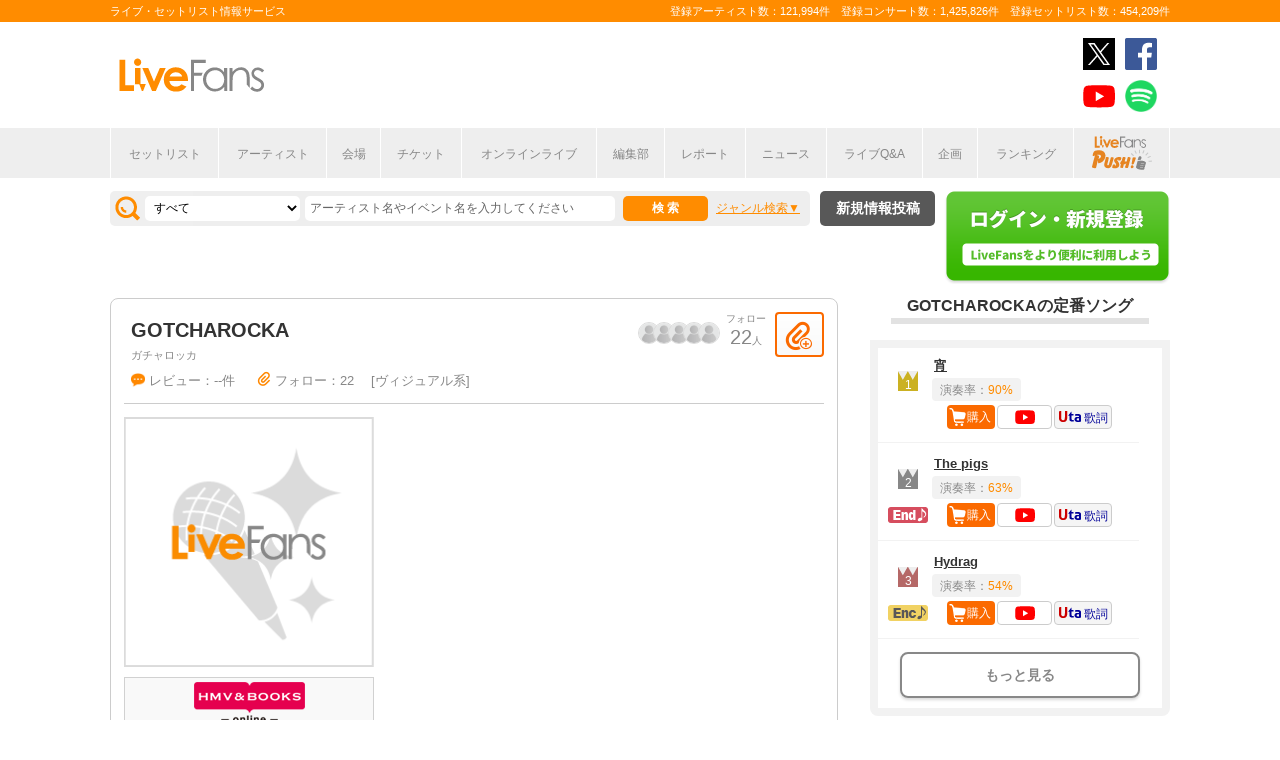

--- FILE ---
content_type: text/html; charset=UTF-8
request_url: https://www.livefans.jp/artists/12973
body_size: 13666
content:


<!DOCTYPE html>
<html lang="ja" xmlns="http://www.w3.org/1999/xhtml" xmlns:og="http://ogp.me/ns#" xmlns:mixi="http://mixi-platform.com/ns#" xmlns:fb="http://ogp.me/ns/fb#">
<head>
<!-- Google Tag Manager -->
<script>(function(w,d,s,l,i){w[l]=w[l]||[];w[l].push({'gtm.start':
new Date().getTime(),event:'gtm.js'});var f=d.getElementsByTagName(s)[0],
j=d.createElement(s),dl=l!='dataLayer'?'&l='+l:'';j.async=true;j.src=
'https://www.googletagmanager.com/gtm.js?id='+i+dl;f.parentNode.insertBefore(j,f);
})(window,document,'script','dataLayer','GTM-W46QF8G');</script>
<!-- End Google Tag Manager -->


<link rel="canonical" href="https://www.livefans.jp/artists/12973" /><meta name="item-image" content="https://static.livefans.jp/img/images/genre/big/LF_G_B22.gif?aID=12973" />
<meta name="title" content="GOTCHAROCKA (ガチャロッカ)" />

<meta http-equiv="Content-Type" content="text/html; charset=UTF-8" />
<meta http-equiv="Content-Script-Type" content="text/javascript" />
<meta http-equiv="Content-Style-Type" content="text/css" />
<meta lang="ja" name="description" content="GOTCHAROCKA (ガチャロッカ)のライブ・コンサート情報やセットリスト(セトリ)はLiveFansでチェック！公演スケジュールやセットリストのほか、ライブ定番曲の統計や、ニュース・ライブレポートなどライブがもっと楽しくなる情報が満載です。">
<meta lang="ja" name="keywords" content="コンサート,ライブ,ツアー,フェス,セットリスト">
<link href="/favicon.ico" type="image/x-icon" rel="icon" /><link href="/favicon.ico" type="image/x-icon" rel="shortcut icon" />	<link rel="stylesheet" href="/css/common/fa-solid.css">
	<link rel="stylesheet" href="/css/common/fontawesome.css">
<!--[if lt IE 9]>
<script src="http://ie7-js.googlecode.com/svn/version/2.1?20140220(beta4)/IE9.js"></script>
<![endif]-->
<script type="text/javascript" src="/js/google_analytics.js?update=20170713"></script><script type="text/javascript" src="/js/common/jquery-1.7.2.min.js"></script>
<script type="text/javascript" src="/js/common/jquery.page-scroller-308.js"></script>
<script type="text/javascript" src="/js/common/jquery.cookie.js"></script>
<script type="text/javascript" src="/js/common/jquery.custom.js?update=20180130"></script>
<script type="text/javascript" src="https://static.livefans.jp/js/common/layzr.min.js" async="1"></script>
<script type="text/javascript" src="/js/common/jquery.search_custom.js?verupdate=20160215"></script>
<script type="text/javascript" src="/js/common/jPages.min.js"></script>
<script type="text/javascript" src="/js/common/jquery.bxslider.min.js"></script>
<script type="text/javascript" src="/js/common/artist/jquery.ajaxtab2.js?verupdate=20171225"></script>
<script type="text/javascript" src="/js/common/jquery.songlist.js"></script>
<script type="text/javascript" src="/js/common/jquery.colorbox-min.js"></script>
<script type="text/javascript" src="/js/jquery/jquery.biggerlink.min.js"></script>
<link rel="stylesheet" type="text/css" href="/css/common/cake.common.css?verupdate=202501161700" />
<link rel="stylesheet" type="text/css" href="/css/common/artist.css?verupdate=202508051200" />
<link rel="stylesheet" type="text/css" href="/css/common/songlist.css?verupdate=20231024" />
<link rel="stylesheet" type="text/css" href="/css/common/colorbox.css?verupdate=20190418" />
<link rel="stylesheet" type="text/css" href="/css/common/single.css?verupdate=20250529" />
<script type="text/javascript" src="/js/common/jqModal.js?verupdate=20140530"></script>
<link rel="stylesheet" type="text/css" href="/css/common/jqModal.css" />
<script type="text/javascript" src="https://static.livefans.jp/js/common/aim_application.js?verupdate=202308171800"></script>
<script type="text/javascript" src="https://static.livefans.jp/js/common/load-image.all.min.js"></script>
<link rel="stylesheet" type="text/css" href="https://static.livefans.jp/js/jquery/swiper.min.css" />
<script type="text/javascript" src="https://static.livefans.jp/js/jquery/swiper.jquery.min.js"></script>
<script type="text/javascript" src="https://static.livefans.jp/js/jquery/swiper.custom.js?verupdate=20190418"></script>
<link rel="stylesheet" type="text/css" href="/css/common/magnific-popup.css" />




<title>GOTCHAROCKA (ガチャロッカ) | ライブ・セットリスト情報サービス【 LiveFans (ライブファンズ) 】</title>
<meta name="google-site-verification"content="HbO1KjIbp5-oRlHZKAhgwIPmf1vFJdA-NCSPc9yJ7zo" />


<meta name="twitter:card" content="summary_large_image"><meta name="twitter:site" content="@livefans">
<meta name="twitter:creator" content="@livefans">
<meta name="twitter:title" content="GOTCHAROCKA (ガチャロッカ) | ライブ・セットリスト情報サービス【 LiveFans (ライブファンズ) 】">
<meta name="twitter:image:src" content="https://static.livefans.jp/img/images/genre/big/LF_G_B22.gif?aID=12973"><meta name="twitter:domain" content="https://www.livefans.jp/">

<meta property="og:site_name" content="livefans.jp" />
<meta property="og:title" content="GOTCHAROCKA (ガチャロッカ) | ライブ・セットリスト情報サービス【 LiveFans (ライブファンズ) 】" />
<meta property="og:description" content="GOTCHAROCKA (ガチャロッカ)のライブ・コンサート情報やセットリスト(セトリ)はLiveFansでチェック！公演スケジュールやセットリストのほか、ライブ定番曲の統計や、ニュース・ライブレポートなどライブがもっと楽しくなる情報が満載です。" />
<meta property="og:url" content="https://www.livefans.jp/artists/12973" />
<meta property="fb:app_id" content="528283240567901" />
<meta property="og:type" content="article" /><meta property="og:image" content="https://static.livefans.jp/img/images/genre/big/LF_G_B22.gif?aID=12973" />


<script async='async' src='https://flux-cdn.com/client/slp/flux_livefans_AS_PB_AT.min.js'></script>
<script type="text/javascript">
				  var pbjs = pbjs || {};
				  pbjs.que = pbjs.que || [];
				</script>
<script async='async' src='https://securepubads.g.doubleclick.net/tag/js/gpt.js'></script>
<script type="text/javascript">
					  var googletag = googletag || {};
					  googletag.cmd = googletag.cmd || [];
					</script>
<script type="text/javascript">
				  var readyBids = {
				    prebid: false,
					google: false			    
				  };
				  var failSafeTimeout = 3e3;
				  // when both APS and Prebid have returned, initiate ad request
				  var launchAdServer = function () {if (!readyBids.prebid) {return;
				    }
				    requestAdServer();
				  };
				  var requestAdServer = function () {
				    if (!readyBids.google) {
				      readyBids.google = true;
				      googletag.cmd.push(function () {
				        pbjs.que.push(function () {
				          pbjs.setTargetingForGPTAsync();
				        });
				        googletag.pubads().refresh();
				      });
				    }
				  };
				</script><script type="text/javascript">
                    googletag.cmd.push(function () {
                        // add slot (defineSoltの記述
						googletag.defineSlot('/9176203,104311091/1601944', ['fluid',[1, 1],[728, 90]], 'dfp-banner-16-0').addService(googletag.pubads());
						googletag.defineSlot('/9176203,104311091/1601948', ['fluid',[1, 1],[300, 250],[336, 280]], 'dfp-banner-17-0').addService(googletag.pubads());
						googletag.defineSlot('/9176203,104311091/1601949', ['fluid',[1, 1],[336, 280],[300, 250]], 'dfp-banner-18-0').addService(googletag.pubads());
						googletag.defineSlot('/9176203,104311091/1601946', ['fluid',[1, 1],[300, 250]], 'dfp-banner-20-0').addService(googletag.pubads());
						googletag.defineSlot('/9176203,104311091/1601947', ['fluid',[1, 1],[300, 250]], 'dfp-banner-21-0').addService(googletag.pubads());
						googletag.defineSlot('/9176203,104311091/1601943', ['fluid',[1, 1],[728, 90]], 'dfp-banner-22-0').addService(googletag.pubads());
						googletag.pubads().enableLazyLoad({
							fetchMarginPercent: 30,
							renderMarginPercent: 30,
							mobileScaling: 2.0
						});
                        googletag.pubads().enableSingleRequest();
                        googletag.pubads().disableInitialLoad();
                        googletag.enableServices();
                        pbjs.que.push(function () {
                            pbFlux.prebidBidder();
                        });
                    });
                </script>
<script type="text/javascript">
				  setTimeout(function () {
				    requestAdServer();
				  }, failSafeTimeout);
				</script>
</head>

<body id="body_selection">
<!-- Google Tag Manager (noscript) -->
<noscript><iframe src="https://www.googletagmanager.com/ns.html?id=GTM-W46QF8G"
height="0" width="0" style="display:none;visibility:hidden"></iframe></noscript>
<!-- End Google Tag Manager (noscript) -->
<!-- // liveood banner -->
<div id="bannerLf">
</div>
<div id="bannerRt">
</div>





	<!-- // HEADER -->
	<div id="header">
		<div class="seoArea">
			<div class="inner">
				<p class="seoTxt">ライブ・セットリスト情報サービス</p>
				<p class="numbers">登録アーティスト数：121,994件　登録コンサート数：1,425,826件　登録セットリスト数：454,209件</p>
			</div>
		</div>
		<!-- //.SEOAREA -->
		<div id="headerMiddle" class="inner">
			<h1 class="logo"><a href="/"><img src="https://static.livefans.jp/img/common/img-logo.svg" alt="ライブ・セットリスト情報サービス - LiveFans (ライブファンズ)" width="147" height="34" /></a></h1>
			<div id="bannerHeaderTop" class="bannerBox">
				
<!-- /9176203,104311091/1601944 -->
<div id='dfp-banner-16-0' class='adCenter' style='height:90px; width:728px;'>
<script>
googletag.cmd.push(function() { googletag.display('dfp-banner-16-0'); });
</script>
</div>			</div>
			<!-- //#BANNERHEADERTOP -->
			<ul class="snsNav"><li><a href="https://x.com/livefans" target="_blank" onClick="ga('send', 'event', '外部リンク', '公式SNSリンククリック', 'GOTCHAROCKA (ガチャロッカ),https://www.livefans.jp/artists/12973,ヘッダー,twitter');"><img src="https://static.livefans.jp/img/common/sns/icon-X.svg" alt="twitter" height="32" width="32" /></a></li><li><a href="https://www.facebook.com/livefans" target="_blank" onClick="ga('send', 'event', '外部リンク', '公式SNSリンククリック', 'GOTCHAROCKA (ガチャロッカ),https://www.livefans.jp/artists/12973,ヘッダー,facebook');"><img src="https://static.livefans.jp/img/common/sns/icon-facebook.svg" alt="facebook" height="32" width="32" /></a></li><li><a href="https://www.youtube.com/channel/UCfH5b3DhV7AL-p0yX_zizTA" target="_blank" onClick="ga('send', 'event', '外部リンク', '公式SNSリンククリック', 'GOTCHAROCKA (ガチャロッカ),https://www.livefans.jp/artists/12973,ヘッダー,youtube');"><img src="https://static.livefans.jp/img/common/sns/icon-youtube.svg" alt="youtubeチャンネル" height="32" width="32" /></a></li><li><a href="https://open.spotify.com/user/nb3gnvy7qphzbzt8zgeiw4tms?si=-yqPoMdkThSm89_7Adk5tg" target="_blank" onClick="ga('send', 'event', '外部リンク', '公式SNSリンククリック', 'GOTCHAROCKA (ガチャロッカ),https://www.livefans.jp/artists/12973,ヘッダー,spotify');"><img src="https://static.livefans.jp/img/common/sns/icon-spotify.png" alt="spotify" height="32" width="32" /></a></li></ul>		</div>
		<!-- //HEADERMIDDLE -->
		<div id="headNav">
			<ul class="inner">
				<!--<li><a href="/">ホーム</a></li>-->
				<li><a href="/setlist">セットリスト</a></li>
				<!--<li><a href="/live">ライブ・フェス情報</a></li>-->
				<li><a href="/artist">アーティスト</a></li>
				<li><a href="/venue">会場</a></li>
				<li><a href="/tickets">チケット</a></li>
				<li><a href="/search/online?option=1&amp;setlist=0&amp;online=on&amp;year=after&amp;sort=e2">オンラインライブ</a></li>
				<li><a href="/matome">編集部</a></li>
				<li><a href="/report">レポート</a></li>
				<!--<li><a href="/column">連載</a></li>-->
				<li><a href="/news">ニュース</a></li>
				<li><a href="/live_qa" target="new">ライブQ&A</a></li>
				<li><a href="/special">企画</a></li>
								<li><a href="/rank">ランキング</a></li>
				<li  class="livefansPush"><a href="/push"><img src="https://static.livefans.jp/img/images/push_artist/common/livefanspushB.svg" width="60" height="34" alt="LiveFans Push!" /></a></li>			</ul>
		</div>
		<!-- //#HEADNAV -->
		<!-- // BillboardLIVE -->
		<!--<h6><a href="/billboard-live"><img src="/img/common/navBlbd.gif" alt="BillboardLIVE" width="147" height="29" /></a></h6>-->
		<!-- // BillboardLIVE -->
		<!-- <p class="menubnr"><a href="/tvguide?ref=menu"><img src="/img/data/nav_tvguide.png" alt="LiveFans 音楽番組ガイド" width="147" height="29" /></a></p>-->
	</div>
	<!-- // HEADER -->

	<!-- // WRAP -->
	<div id="wrap">



<!-- // CONTAINER -->
<div id="container">


<!-- //#CONTAINERHEAD -->
<div id="containerHead">

<div class="left">
<!-- // SEARCHBOX -->
<div id="searchBox">
<form name="searchBox" action="/search" onsubmit="return check_keyword()">
<select name="option">
<option value="1" >すべて</option>
<option value="2" >セットリストを探す</option>
<option value="6" >アーティストを探す</option>
<option value="3" >ライブを探す</option>
<option value="4" >フェスを探す</option>
<!-- <option value="5" >ツアー</option> -->
<!-- <option value="7" >ライブレポート</option> -->
<!-- <option value="8" >特集</option> -->
</select>
<input type="text" name="keyword" id ="keyword" accesskey="s" value="" maxlength="50" />
<p><input type="submit" id="seach_btn" value="検 索" /></p>

<p class="narrowBtn">ジャンル検索</p>

<div class="searchBoxIn" style="display:none">
<dl>
<dt>音楽ジャンル</dt><dd>
<select name="genre">
<option value="all">すべて</option>

<option value="B1"  >ポップス</option>
<option value="B2"  >ロック</option>
<option value="B3"  >オルタナティブ／パンク</option>
<option value="B4"  >ハードロック／メタル</option>
<option value="B5"  >フォーク／ニューミュージック</option>
<option value="B6"  >ヒップホップ／ラップ</option>
<option value="B7"  >R&B／ソウル</option>
<option value="B8"  >レゲエ</option>
<option value="B9"  >ブルース</option>
<option value="B12"  >エレクトロニカ／ダンス</option>
<option value="B14"  >ジャズ／フュージョン</option>
<option value="B15"  >クラシック</option>
<option value="B16"  >イージーリスニング</option>
<option value="B17"  >歌謡曲</option>
<option value="B18"  >演歌</option>
<option value="B19"  >日本伝統音楽／民謡</option>
<option value="B20"  >アイドル</option>
<option value="B21"  >アニメ／ゲーム／声優</option>
<option value="B22"  >ヴィジュアル系</option>
<option value="B23"  >K-POP</option>
<option value="B24"  >アジア／ワールド</option>
<option value="B28"  >ミュージカル／演劇</option>
<option value="B99"  >その他</option></select></dd>
</dl>

</div>
</form>
</div>
<!-- // SEARCHBOX -->
<div class="btn"><a href="/events" class="opalink">新規情報投稿</a></div>
</div>
<!-- //.LEFT -->
<div class="right">
<div class="login"><a href=/users/login><img src="https://static.livefans.jp/img/common/btn-login.png" alt="ログイン・新規登録" height="93" width="226" /></a></div><input type="hidden" id="user_id" value="" />
</div>
<!-- //.RIGHT -->

</div>
<!-- //#CONTAINERHEAD -->
<head>
	
<link rel="stylesheet" type="text/css" href="/css/themes/slick-home.css?update=20240604" />
<script type="text/javascript" src="/js/common/push_artist/common/slick.min.js"></script></head>
<div id="content">	<!-- // CONTENT -->

<div class="grayTheme">
<!-- // Drill -->

<div class="SSSBlock">
<div class="head">
<h3 class="liveName">GOTCHAROCKA</h3>
<p class="subName">ガチャロッカ</p>
<div class="button">
<div class="buttonBlock">
<div class="userlist"><a href="/artists/follower_users/12973">
<div class="user-digest"><div class="user-thumb-small"><img src="https://static.livefans.jp/img/data/user_image120px.gif" alt="" /></div><div class="user-thumb-small"><img src="https://static.livefans.jp/img/data/user_image120px.gif" alt="" /></div><div class="user-thumb-small"><img src="https://static.livefans.jp/img/data/user_image120px.gif" alt="" /></div><div class="user-thumb-small"><img src="https://static.livefans.jp/img/data/user_image120px.gif" alt="" /></div><div class="user-thumb-small"><img src="https://static.livefans.jp/img/data/user_image120px.gif" alt="" /></div></div>
<div class="follow-count">
<span class="subTtl">フォロー</span>22<span>人</span>
</div></a>
</div>
<a href="/clip" title="クリップする" class="btnClip icon-at-clip-add"></a>
</div>
</div>
<ul class="dataList">
<li><p class="attribute"><a href="#attribute">レビュー：--件</a></p></li>
<li><i class="icon-at-clip"></i>フォロー：22</li>
<li><p class="genres"><span>ヴィジュアル系</span></p></li>
</ul></div>
<dl>
<dt><img src="https://static.livefans.jp/img/images/genre/big/LF_G_B22.gif?aID=12973" alt="GOTCHAROCKA" width="250" height="250" /></dt>
<dd class="bnrTRO"><a href="http://click.linksynergy.com/fs-bin/click?id=6pqpGxpi1xI&subid=&offerid=314039.1&type=10&tmpid=1161&RD_PARM1=http%3A%2F%2Fwww.hmv.co.jp%2Fartist__000000000494134%2Fmedia_all%2F" onclick="ga('send', 'event', '外部リンク', 'HMV&BOOKS online（アーティスト）', 'GOTCHAROCKA,GOTCHAROCKA,http://click.linksynergy.com/fs-bin/click?id=6pqpGxpi1xI&amp;subid=&amp;offerid=314039.1&amp;type=10&amp;tmpid=1161&amp;RD_PARM1=http%3A%2F%2Fwww.hmv.co.jp%2Fartist__000000000494134%2Fmedia_all%2F');  sendActionLog('25','0', 'c63dc6b6b51cf4e46b95e09e120ccb6c02ef418e', 'https://www.livefans.jp/', '12973', '0', '0', '8', '13' ); "  target="_new"><img src="https://static.livefans.jp/img/data/bnrHMV.png?update=20180119" width="250" height="50" /></a></dd>
<dd class="bnrTRO"><a href="http://ck.jp.ap.valuecommerce.com/servlet/referral?sid=3420620&pid=885406597&vc_url=http%3A%2F%2Ftower.jp%2Fartist%2F2084688" onclick="ga('send', 'event', '外部リンク', 'TOWER RECORDS（アーティスト）', 'GOTCHAROCKA,GOTCHAROCKA,http://ck.jp.ap.valuecommerce.com/servlet/referral?sid=3420620&amp;pid=885406597&amp;vc_url=http%3A%2F%2Ftower.jp%2Fartist%2F2084688');  sendActionLog('25','0', 'c63dc6b6b51cf4e46b95e09e120ccb6c02ef418e', 'https://www.livefans.jp/', '12973', '0', '0', '5', '13' ); "  target="_new"><img src="https://static.livefans.jp/img/data/bnrTRO.gif" width="250" height="50" /></a></dd>
</dl>
<div class="profile"></div>
</dl>
</div><!-- // Drill -->


<!-- // RelatedSite-->
<!-- // RelatedSite-->
<script>
        $(function() {
            $('.banner-slider').slick({
                slidesToShow: 1,
                slidesToScroll: 1,
                arrows: false,
                centerMode: true,
                centerPadding: '198px'
            })
        })
</script>
<!-- // RelatedSite-->
<!-- // RelatedSite-->

<!-- // RelatedSite-->
<!-- // RelatedSite-->

<!-- // LF Award-->
<!-- // LF Award-->


	<div id="bannerContentTop" class="bannerBox bannerRectangle">
		<div class="bannerBoxLeft">
			
<!-- /9176203,104311091/1601948 -->
<div id='dfp-banner-17-0' class='adCenter' style='height:280px; width:336px;'>
<script>
googletag.cmd.push(function() { googletag.display('dfp-banner-17-0'); });
</script>
</div>		</div>
		<div class="bannerBoxRight">
			
<!-- /9176203,104311091/1601949 -->
<div id='dfp-banner-18-0' class='adCenter' style='height:280px; width:336px;'>
<script>
googletag.cmd.push(function() { googletag.display('dfp-banner-18-0'); });
</script>
</div>		</div>
	</div>






<div id="bannerContentTop" class="bannerBox">

<!-- /9176203,104311091/1601943 -->
<div id='dfp-banner-22-0' class='adCenter' style='height:90px; width:728px;'>
<script>
googletag.cmd.push(function() { googletag.display('dfp-banner-22-0'); });
</script>
</div></div>

<form action="/events/new/concert" name="AddOnArtist" id="AddOnArtist"  method="post">
	<input type="hidden" name="data[event][event_kind]" value="{EVENT_TYPE_SINGLE}" id="eventEventKind"/>
	<input type="hidden" name="data[event][event_id]" value="" id="eventEventId"/>
	<input type="hidden" name="data[event][tour]" value="" id="eventTour" />
	<input type="hidden" name="data[event][field_lock]" value="" id="eventFieldLock"/>
	<input type="hidden" name="data[event][place_name]" value="" id="eventPlaceName"/>
	<input type="hidden" name="data[event][hour]" value="99" id="eventHour"/>
	<input type="hidden" name="data[event][minite]" value="99" id="eventMinite"/>
	<input type="hidden" name="data[event][memo]" value="" id="eventMemo"/>
	<input type="hidden" name="data[event][taiban]" value="off" id="eventTaiban"/>
	<input type="hidden" name="data[event][holding_date]" value="" id="eventHoldingDate"/>
	<input type="hidden" name="data[event][guest_count]" value="0" id="eventGuestCount"/>
	<input type="hidden" name="data[event][artist_count]" value="1" id="eventArtistCount"/>
	<input type="hidden" name="data[event][artist_name_1]" value="GOTCHAROCKA" id="eventArtistName1"/>
	<input type="hidden" name="data[event][group_id]" value="" id="eventGroupId"/>
	</form><form action="/userarticle/new" name="AddOnUserArticle" id="AddOnUserArticle"  method="post">
	<input type="hidden" name="artist[id]" value="12973">
	<input type="hidden" name="artist[name]" value="GOTCHAROCKA">
</form>

<div class="relBlock" id="songsearch">
<!--// songSearchbox -->
<h4>楽曲名でセットリストを探す：</h4>
<div class="songSearchBox">
<form name="songSearchBox" action="/search/song" onsubmit="return check_keyword_song_search()">
<p>曲名 <input type="text" name="keyword" value="" placeholder="楽曲名を入力してください" maxlength="50" /></p>
<input type="hidden" name="artID" id="artID" value="12973" />
<dl>
<dt>検索範囲</dt>
<dd><select name="option">
<option value="0" selected >すべて</option>
<option value="5">ライブを探す</option>
<option value="3">フェスを探す</option>
</select></dd>
</dl>
<dl>
<dt>開催年</dt><dd>
<select name="year" id="year">
<option value="" selected>すべて</option>

<option value='2026' >2026</option>
<option value='2025' >2025</option>
<option value='2024' >2024</option>
<option value='2023' >2023</option>
<option value='2022' >2022</option>
<option value='2021' >2021</option>
<option value='2020' >2020</option>
<option value='2019' >2019</option>
<option value='2018' >2018</option>
<option value='2017' >2017</option>
<option value='2016' >2016</option>
<option value='2015' >2015</option>
<option value='2014' >2014</option>
<option value='2013' >2013</option>
<option value='2012' >2012</option></select></dd>
</dl>
<input type="submit" id="seach_btn" value="検 索" />
</form>
</div>
<!--// songSearchbox -->
</div>

<div class="relBlock" id="relLive"><!-- // Kanren -->
<h4>ライブ・コンサート情報：<span class="tticon tedit"><a href="javascript:void(0)" onclick="document.AddOnArtist.submit(); return false;">公演情報を登録する</a></span></h4>

<ul class="relTab nopscr">
<li><a href="/artists/past/12973" id="tab_1" >過去に開催したライブ</a></li>
<li><a href="/artists/future/12973" id="tab_2" >今後開催予定のライブ</a></li>
</ul>

<div id="relLiveList">
<p class="loading whiteBack"><img src="/img/js/loading.gif" alt="loading" width="32" height="32" /></p>
</div>
</div><!-- // Kanren -->




<div class="relBlock livetypeBlock artist-userarticles-section">
	<h4>シャウト
	<span class="tticon user-article-edit tedit"><a href="javascript:void(0)" onclick="document.AddOnUserArticle.submit(); return false;"><i class="fas fa-pencil-alt"></i>投稿</a></span>
	</h4>

	<div id="liveType">
		<div id="users-article-artist"></div>
	</div>

	
	<script>
	window.dataObject = {"pageData":{"artistId":"12973","artistName":"GOTCHAROCKA"},"layout":"pc"}	</script>
	
<script type="text/javascript" src="/js/bundle/users-article-artists.js?v=20231127" defer="defer"></script></div>

<!-- // LF Award-->
<!-- // LF Award-->

<!-- //.subContents -->
<div class="subContents">



<!-- // Column -->

<!-- //Livestream IDS -->

<div class="newsBlock" id="liveRepo">	<!-- //LiveReport -->
<h4>関連記事：</h4>
<div class="news">
<p class="loading whiteBack"><img src="/img/js/loading.gif" alt="loading" /></p>
</div>
</div>
<!-- //LiveReport -->

<div class="amazonBlock" id="amazon">	<!-- // Amazon -->
<h4>関連商品：</h4>
<dl><dt><a href="https://www.amazon.co.jp/dp/B009XDRBLG?tag=livefans-22&linkCode=osi&th=1&psc=1" onclick="ga('send', 'event', '外部リンク', 'Amazon 関連商品（アーティスト）', 'GOTCHAROCKA,Virginity 限定盤(CD+DVD),https://www.amazon.co.jp/dp/B009XDRBLG?tag=livefans-22&amp;linkCode=osi&amp;th=1&amp;psc=1');  sendActionLog('24','0', 'c63dc6b6b51cf4e46b95e09e120ccb6c02ef418e', 'https://www.livefans.jp/', '12973', '0', '0', '37075', '9' ); " target="_new"><img src="https://static.livefans.jp/img/common/livefans.png" data-layzr="https://m.media-amazon.com/images/I/512Ocd2NsJL._SL500_.jpg" alt="Virginity 限定盤(CD+DVD)" width="120" height="120" /></a></dt><dd><a href="https://www.amazon.co.jp/dp/B009XDRBLG?tag=livefans-22&linkCode=osi&th=1&psc=1" onclick="ga('send', 'event', '外部リンク', 'Amazon 関連商品（アーティスト）', 'GOTCHAROCKA,Virginity 限定盤(CD+DVD),https://www.amazon.co.jp/dp/B009XDRBLG?tag=livefans-22&amp;linkCode=osi&amp;th=1&amp;psc=1');  sendActionLog('24','0', 'c63dc6b6b51cf4e46b95e09e120ccb6c02ef418e', 'https://www.livefans.jp/', '12973', '0', '0', '37075', '9' ); " target="_new">Virginity 限定盤(CD+DVD)</a></dd></dl><dl><dt><a href="https://www.amazon.co.jp/dp/B078KN638J?tag=livefans-22&linkCode=osi&th=1&psc=1" onclick="ga('send', 'event', '外部リンク', 'Amazon 関連商品（アーティスト）', 'GOTCHAROCKA,“GOTCHABEST” ～ガチャベスト～,https://www.amazon.co.jp/dp/B078KN638J?tag=livefans-22&amp;linkCode=osi&amp;th=1&amp;psc=1');  sendActionLog('24','0', 'c63dc6b6b51cf4e46b95e09e120ccb6c02ef418e', 'https://www.livefans.jp/', '12973', '0', '0', '37076', '9' ); " target="_new"><img src="https://static.livefans.jp/img/common/livefans.png" data-layzr="https://m.media-amazon.com/images/I/51V3L7nDEvL._SL500_.jpg" alt="“GOTCHABEST” ～ガチャベスト～" width="120" height="120" /></a></dt><dd><a href="https://www.amazon.co.jp/dp/B078KN638J?tag=livefans-22&linkCode=osi&th=1&psc=1" onclick="ga('send', 'event', '外部リンク', 'Amazon 関連商品（アーティスト）', 'GOTCHAROCKA,“GOTCHABEST” ～ガチャベスト～,https://www.amazon.co.jp/dp/B078KN638J?tag=livefans-22&amp;linkCode=osi&amp;th=1&amp;psc=1');  sendActionLog('24','0', 'c63dc6b6b51cf4e46b95e09e120ccb6c02ef418e', 'https://www.livefans.jp/', '12973', '0', '0', '37076', '9' ); " target="_new">“GOTCHABEST” ～ガチャベスト～</a></dd></dl><dl><dt><a href="https://www.amazon.co.jp/dp/B0D52FZB3V?tag=livefans-22&linkCode=osi&th=1&psc=1" onclick="ga('send', 'event', '外部リンク', 'Amazon 関連商品（アーティスト）', 'GOTCHAROCKA,MONARDA [限定盤](CD+DVD),https://www.amazon.co.jp/dp/B0D52FZB3V?tag=livefans-22&amp;linkCode=osi&amp;th=1&amp;psc=1');  sendActionLog('24','0', 'c63dc6b6b51cf4e46b95e09e120ccb6c02ef418e', 'https://www.livefans.jp/', '12973', '0', '0', '43364', '9' ); " target="_new"><img src="https://static.livefans.jp/img/common/livefans.png" data-layzr="https://m.media-amazon.com/images/I/61rrvy1FiZL._SL500_.jpg" alt="MONARDA [限定盤](CD+DVD)" width="120" height="120" /></a></dt><dd><a href="https://www.amazon.co.jp/dp/B0D52FZB3V?tag=livefans-22&linkCode=osi&th=1&psc=1" onclick="ga('send', 'event', '外部リンク', 'Amazon 関連商品（アーティスト）', 'GOTCHAROCKA,MONARDA [限定盤](CD+DVD),https://www.amazon.co.jp/dp/B0D52FZB3V?tag=livefans-22&amp;linkCode=osi&amp;th=1&amp;psc=1');  sendActionLog('24','0', 'c63dc6b6b51cf4e46b95e09e120ccb6c02ef418e', 'https://www.livefans.jp/', '12973', '0', '0', '43364', '9' ); " target="_new">MONARDA [限定盤](CD+DVD)</a></dd></dl><dl><dt><a href="https://www.amazon.co.jp/dp/B0C67XKKW7?tag=livefans-22&linkCode=osi&th=1&psc=1" onclick="ga('send', 'event', '外部リンク', 'Amazon 関連商品（アーティスト）', 'GOTCHAROCKA,CAST [限定盤](CD+DVD),https://www.amazon.co.jp/dp/B0C67XKKW7?tag=livefans-22&amp;linkCode=osi&amp;th=1&amp;psc=1');  sendActionLog('24','0', 'c63dc6b6b51cf4e46b95e09e120ccb6c02ef418e', 'https://www.livefans.jp/', '12973', '0', '0', '43365', '9' ); " target="_new"><img src="https://static.livefans.jp/img/common/livefans.png" data-layzr="https://m.media-amazon.com/images/I/41mPXT9Rq+L._SL500_.jpg" alt="CAST [限定盤](CD+DVD)" width="120" height="120" /></a></dt><dd><a href="https://www.amazon.co.jp/dp/B0C67XKKW7?tag=livefans-22&linkCode=osi&th=1&psc=1" onclick="ga('send', 'event', '外部リンク', 'Amazon 関連商品（アーティスト）', 'GOTCHAROCKA,CAST [限定盤](CD+DVD),https://www.amazon.co.jp/dp/B0C67XKKW7?tag=livefans-22&amp;linkCode=osi&amp;th=1&amp;psc=1');  sendActionLog('24','0', 'c63dc6b6b51cf4e46b95e09e120ccb6c02ef418e', 'https://www.livefans.jp/', '12973', '0', '0', '43365', '9' ); " target="_new">CAST [限定盤](CD+DVD)</a></dd></dl><p class="goMore"><a href="http://www.amazon.co.jp/gp/search?ie=UTF8&keywords=GOTCHAROCKA&tag=livefans-22&index=music&linkCode=ur2&camp=247&creative=1211" target="_new">Amazon.co.jpで関連商品をさがす</a></p></div>	<!-- // Amazon -->

<!--// ArtistRecom -->
<div class="recomBlock" id="rocommend">	<!--// Recommend -->
<h4>レコメンド：</h4>

<p>このアーティストを見ている人は、こんなアーティストも見ています。</p>
<div id="recomWrap">	<!--// CarouselWrap -->
<div class="whiteBack midBox">
<a href="/artists/542" onclick="ga('send', 'event', 'レコメンドクリック', 'アーティストレコメンドクリック', '542,DaizyStripper,12973,GOTCHAROCKA');" ><img src="https://static.livefans.jp/img/common/livefans.png" data-layzr="https://i.scdn.co/image/ab6761610000e5eb8682ff49ad1db2a972806562" alt="DaizyStripper" width="130" height="130" /></a>
<h3 class="artistName"><a href="/artists/542" onclick="ga('send', 'event', 'レコメンドクリック', 'アーティストレコメンドクリック', '542,DaizyStripper,12973,GOTCHAROCKA');" >DaizyStripper</a></h3>
<div class="icons">
<span class="ticon prof"><a href="/artists/542" onclick="ga('send', 'event', 'レコメンドクリック', 'アーティストレコメンドクリック', '542,DaizyStripper,12973,GOTCHAROCKA');" target='_blank'>プロフィール</a></span>
<span class="icon clip artist_bt_01"><a href="/clip" title="クリップする">0</a></span></span></div>
<!--// Genre -->
<div class="genres" ><span>ヴィジュアル系</span></div>
<!--// Genre -->
</div>
<div class="whiteBack midBox">
<a href="/artists/4064" onclick="ga('send', 'event', 'レコメンドクリック', 'アーティストレコメンドクリック', '4064,摩天楼オペラ,12973,GOTCHAROCKA');" ><img src="https://static.livefans.jp/img/common/livefans.png" data-layzr="https://i.scdn.co/image/ab6761610000e5eb2c0c524105cf8bef2a46183a" alt="摩天楼オペラ" width="130" height="130" /></a>
<h3 class="artistName"><a href="/artists/4064" onclick="ga('send', 'event', 'レコメンドクリック', 'アーティストレコメンドクリック', '4064,摩天楼オペラ,12973,GOTCHAROCKA');" >摩天楼オペラ</a></h3>
<div class="icons">
<span class="ticon prof"><a href="/artists/4064" onclick="ga('send', 'event', 'レコメンドクリック', 'アーティストレコメンドクリック', '4064,摩天楼オペラ,12973,GOTCHAROCKA');" target='_blank'>プロフィール</a></span>
<span class="icon clip artist_bt_01"><a href="/clip" title="クリップする">0</a></span></span></div>
<!--// Genre -->
<div class="genres" ><span>ヴィジュアル系</span></div>
<!--// Genre -->
</div>
<div class="whiteBack midBox">
<a href="/artists/9559" onclick="ga('send', 'event', 'レコメンドクリック', 'アーティストレコメンドクリック', '9559,ユナイト,12973,GOTCHAROCKA');" ><img src="https://static.livefans.jp/img/common/livefans.png" data-layzr="https://static.livefans.jp/img/images/genre/big/LF_G_B22.gif" alt="ユナイト" width="130" height="130" /></a>
<h3 class="artistName"><a href="/artists/9559" onclick="ga('send', 'event', 'レコメンドクリック', 'アーティストレコメンドクリック', '9559,ユナイト,12973,GOTCHAROCKA');" >ユナイト</a></h3>
<div class="icons">
<span class="ticon prof"><a href="/artists/9559" onclick="ga('send', 'event', 'レコメンドクリック', 'アーティストレコメンドクリック', '9559,ユナイト,12973,GOTCHAROCKA');" target='_blank'>プロフィール</a></span>
<span class="icon clip artist_bt_01"><a href="/clip" title="クリップする">0</a></span></span></div>
<!--// Genre -->
<div class="genres" ><span>ヴィジュアル系</span></div>
<!--// Genre -->
</div>
<div class="whiteBack midBox">
<a href="/artists/1659" onclick="ga('send', 'event', 'レコメンドクリック', 'アーティストレコメンドクリック', '1659,清春,12973,GOTCHAROCKA');" ><img src="https://static.livefans.jp/img/common/livefans.png" data-layzr="https://i.scdn.co/image/ab6761610000e5eb249b93c93f2dab7196afa12f" alt="清春" width="130" height="130" /></a>
<h3 class="artistName"><a href="/artists/1659" onclick="ga('send', 'event', 'レコメンドクリック', 'アーティストレコメンドクリック', '1659,清春,12973,GOTCHAROCKA');" >清春</a></h3>
<div class="icons">
<span class="ticon prof"><a href="/artists/1659" onclick="ga('send', 'event', 'レコメンドクリック', 'アーティストレコメンドクリック', '1659,清春,12973,GOTCHAROCKA');" target='_blank'>プロフィール</a></span>
<span class="icon clip artist_bt_01"><a href="/clip" title="クリップする">0</a></span></span></div>
<!--// Genre -->
<div class="genres" ><span>オルタナティブ/パンク</span><span>ヴィジュアル系</span></div>
<!--// Genre -->
</div>
<div class="whiteBack midBox">
<a href="/artists/28238" onclick="ga('send', 'event', 'レコメンドクリック', 'アーティストレコメンドクリック', '28238,ΛrlequiΩ,12973,GOTCHAROCKA');" ><img src="https://static.livefans.jp/img/common/livefans.png" data-layzr="https://static.livefans.jp/img/images/genre/big/LF_G_B22.gif" alt="ΛrlequiΩ" width="130" height="130" /></a>
<h3 class="artistName"><a href="/artists/28238" onclick="ga('send', 'event', 'レコメンドクリック', 'アーティストレコメンドクリック', '28238,ΛrlequiΩ,12973,GOTCHAROCKA');" >ΛrlequiΩ</a></h3>
<div class="icons">
<span class="ticon prof"><a href="/artists/28238" onclick="ga('send', 'event', 'レコメンドクリック', 'アーティストレコメンドクリック', '28238,ΛrlequiΩ,12973,GOTCHAROCKA');" target='_blank'>プロフィール</a></span>
<span class="icon clip artist_bt_01"><a href="/clip" title="クリップする">0</a></span></span></div>
<!--// Genre -->
<div class="genres" ><span>ヴィジュアル系</span></div>
<!--// Genre -->
</div>
<div class="whiteBack midBox">
<a href="/artists/8177" onclick="ga('send', 'event', 'レコメンドクリック', 'アーティストレコメンドクリック', '8177,DASEIN,12973,GOTCHAROCKA');" ><img src="https://static.livefans.jp/img/common/livefans.png" data-layzr="https://static.livefans.jp/img/images/genre/big/LF_G_B22.gif" alt="DASEIN" width="130" height="130" /></a>
<h3 class="artistName"><a href="/artists/8177" onclick="ga('send', 'event', 'レコメンドクリック', 'アーティストレコメンドクリック', '8177,DASEIN,12973,GOTCHAROCKA');" >DASEIN</a></h3>
<div class="icons">
<span class="ticon prof"><a href="/artists/8177" onclick="ga('send', 'event', 'レコメンドクリック', 'アーティストレコメンドクリック', '8177,DASEIN,12973,GOTCHAROCKA');" target='_blank'>プロフィール</a></span>
<span class="icon clip artist_bt_01"><a href="/clip" title="クリップする">0</a></span></span></div>
<!--// Genre -->
<div class="genres" ><span>ヴィジュアル系</span></div>
<!--// Genre -->
</div>
<div class="whiteBack midBox">
<a href="/artists/6146" onclick="ga('send', 'event', 'レコメンドクリック', 'アーティストレコメンドクリック', '6146,HERO,12973,GOTCHAROCKA');" ><img src="https://static.livefans.jp/img/common/livefans.png" data-layzr="https://static.livefans.jp/img/images/genre/big/LF_G_B22.gif" alt="HERO" width="130" height="130" /></a>
<h3 class="artistName"><a href="/artists/6146" onclick="ga('send', 'event', 'レコメンドクリック', 'アーティストレコメンドクリック', '6146,HERO,12973,GOTCHAROCKA');" >HERO</a></h3>
<div class="icons">
<span class="ticon prof"><a href="/artists/6146" onclick="ga('send', 'event', 'レコメンドクリック', 'アーティストレコメンドクリック', '6146,HERO,12973,GOTCHAROCKA');" target='_blank'>プロフィール</a></span>
<span class="icon clip artist_bt_01"><a href="/clip" title="クリップする">0</a></span></span></div>
<!--// Genre -->
<div class="genres" ><span>ヴィジュアル系</span></div>
<!--// Genre -->
</div>
<div class="whiteBack midBox">
<a href="/artists/965" onclick="ga('send', 'event', 'レコメンドクリック', 'アーティストレコメンドクリック', '965,ザ・クロマニヨンズ,12973,GOTCHAROCKA');" ><img src="https://static.livefans.jp/img/common/livefans.png" data-layzr="https://static.livefans.jp/img/contents/artist_prof/artist_965_500_500_1.jpg" alt="ザ・クロマニヨンズ" width="130" height="130" /></a>
<h3 class="artistName"><a href="/artists/965" onclick="ga('send', 'event', 'レコメンドクリック', 'アーティストレコメンドクリック', '965,ザ・クロマニヨンズ,12973,GOTCHAROCKA');" >ザ・クロマニヨンズ</a></h3>
<div class="icons">
<span class="ticon prof"><a href="/artists/965" onclick="ga('send', 'event', 'レコメンドクリック', 'アーティストレコメンドクリック', '965,ザ・クロマニヨンズ,12973,GOTCHAROCKA');" target='_blank'>プロフィール</a></span>
<span class="icon clip artist_bt_01"><a href="/clip" title="クリップする">0</a></span></span></div>
<!--// Genre -->
<div class="genres" ><span>オルタナティブ/パンク</span></div>
<!--// Genre -->
</div>
<div class="whiteBack midBox">
<a href="/artists/12974" onclick="ga('send', 'event', 'レコメンドクリック', 'アーティストレコメンドクリック', '12974,ν[NEU],12973,GOTCHAROCKA');" ><img src="https://static.livefans.jp/img/common/livefans.png" data-layzr="https://static.livefans.jp/img/images/genre/big/LF_G_B22.gif" alt="ν[NEU]" width="130" height="130" /></a>
<h3 class="artistName"><a href="/artists/12974" onclick="ga('send', 'event', 'レコメンドクリック', 'アーティストレコメンドクリック', '12974,ν[NEU],12973,GOTCHAROCKA');" >ν[NEU]</a></h3>
<div class="icons">
<span class="ticon prof"><a href="/artists/12974" onclick="ga('send', 'event', 'レコメンドクリック', 'アーティストレコメンドクリック', '12974,ν[NEU],12973,GOTCHAROCKA');" target='_blank'>プロフィール</a></span>
<span class="icon clip artist_bt_01"><a href="/clip" title="クリップする">0</a></span></span></div>
<!--// Genre -->
<div class="genres" ><span>ヴィジュアル系</span></div>
<!--// Genre -->
</div>
<div class="whiteBack midBox">
<a href="/artists/7562" onclick="ga('send', 'event', 'レコメンドクリック', 'アーティストレコメンドクリック', '7562,FEST VAINQUEUR,12973,GOTCHAROCKA');" ><img src="https://static.livefans.jp/img/common/livefans.png" data-layzr="https://static.livefans.jp/img/images/genre/big/LF_G_B22.gif" alt="FEST VAINQUEUR" width="130" height="130" /></a>
<h3 class="artistName"><a href="/artists/7562" onclick="ga('send', 'event', 'レコメンドクリック', 'アーティストレコメンドクリック', '7562,FEST VAINQUEUR,12973,GOTCHAROCKA');" >FEST VAINQUEUR</a></h3>
<div class="icons">
<span class="ticon prof"><a href="/artists/7562" onclick="ga('send', 'event', 'レコメンドクリック', 'アーティストレコメンドクリック', '7562,FEST VAINQUEUR,12973,GOTCHAROCKA');" target='_blank'>プロフィール</a></span>
<span class="icon clip artist_bt_01"><a href="/clip" title="クリップする">0</a></span></span></div>
<!--// Genre -->
<div class="genres" ><span>ヴィジュアル系</span></div>
<!--// Genre -->
</div>
<div class="whiteBack midBox">
<a href="/artists/7560" onclick="ga('send', 'event', 'レコメンドクリック', 'アーティストレコメンドクリック', '7560,Black Gene For the Next Scene,12973,GOTCHAROCKA');" ><img src="https://static.livefans.jp/img/common/livefans.png" data-layzr="https://static.livefans.jp/img/images/genre/big/LF_G_B22.gif" alt="Black Gene For the Next Scene" width="130" height="130" /></a>
<h3 class="artistName"><a href="/artists/7560" onclick="ga('send', 'event', 'レコメンドクリック', 'アーティストレコメンドクリック', '7560,Black Gene For the Next Scene,12973,GOTCHAROCKA');" >Black Gene For the Next Scene</a></h3>
<div class="icons">
<span class="ticon prof"><a href="/artists/7560" onclick="ga('send', 'event', 'レコメンドクリック', 'アーティストレコメンドクリック', '7560,Black Gene For the Next Scene,12973,GOTCHAROCKA');" target='_blank'>プロフィール</a></span>
<span class="icon clip artist_bt_01"><a href="/clip" title="クリップする">0</a></span></span></div>
<!--// Genre -->
<div class="genres" ><span>ヴィジュアル系</span></div>
<!--// Genre -->
</div>
<div class="whiteBack midBox">
<a href="/artists/1756" onclick="ga('send', 'event', 'レコメンドクリック', 'アーティストレコメンドクリック', '1756,ONE OK ROCK,12973,GOTCHAROCKA');" ><img src="https://static.livefans.jp/img/common/livefans.png" data-layzr="https://i.scdn.co/image/ab6761610000e5eb65f3ecf43652596ef75f3293" alt="ONE OK ROCK" width="130" height="130" /></a>
<h3 class="artistName"><a href="/artists/1756" onclick="ga('send', 'event', 'レコメンドクリック', 'アーティストレコメンドクリック', '1756,ONE OK ROCK,12973,GOTCHAROCKA');" >ONE OK ROCK</a></h3>
<div class="icons">
<span class="ticon prof"><a href="/artists/1756" onclick="ga('send', 'event', 'レコメンドクリック', 'アーティストレコメンドクリック', '1756,ONE OK ROCK,12973,GOTCHAROCKA');" target='_blank'>プロフィール</a></span>
<span class="icon clip artist_bt_01"><a href="/clip" title="クリップする">0</a></span></span></div>
<!--// Genre -->
<div class="genres" ><span>オルタナティブ/パンク</span></div>
<!--// Genre -->
</div>
</div>	<!--// CarouselWrap --></div>	<!--// Recommend -->
<!--// ArtistRecom -->

</div>
<!-- //.subContents -->

<div id="bannerContentMiddle" class="bannerBox">
</div>

<!-- //.subContents -->
<div class="subContents">

<div class="livetypeBlock top">
	<h4>マイベスト</h4>
	<div id="mybest" class="mybest-newlist calousel grayBack">
		<p class="description">ライブ好きの皆さんの推しをご紹介します。</p>
		
	<div class="sp-slider-small">
		<ul>
<li class="card-mini  theme1"><a href="/users/mybest/641634def6f2f3b4/1?ref=new"  onclick="ga('send', 'event', '内部リンク', '新着リンク', 'To:,ほーりー, Current:https://www.livefans.jp/artists/12973,GOTCHAROCKA (ガチャロッカ),小');" ><img src="https://www.livefans.jp/userimage/resize?id=293163&width=200&height=200&aspect=1&orgsize=1&update=" class="userimage" alt="ほーりー" />
	<p class="username">ほーりー さん</p>
	<p class="title">マカロニえんぴつ</p>
</a>
</li>

<li class="card-mini  theme1"><a href="/users/mybest/23d8e78A60c279b5/1?ref=new"  onclick="ga('send', 'event', '内部リンク', '新着リンク', 'To:,ケンタウロス, Current:https://www.livefans.jp/artists/12973,GOTCHAROCKA (ガチャロッカ),小');" ><img src="https://www.livefans.jp/userimage/resize?id=293233&width=200&height=200&aspect=1&orgsize=1&update=" class="userimage" alt="ケンタウロス" />
	<p class="username">ケンタウロス さん</p>
	<p class="title">BiSH</p>
</a>
</li>

<li class="card-mini  theme1"><a href="/users/mybest/639F0143D2df8197/1?ref=new"  onclick="ga('send', 'event', '内部リンク', '新着リンク', 'To:,save103, Current:https://www.livefans.jp/artists/12973,GOTCHAROCKA (ガチャロッカ),小');" ><img src="https://www.livefans.jp/userimage/resize?id=293228&width=200&height=200&aspect=1&orgsize=1&update=" class="userimage" alt="save103" />
	<p class="username">save103 さん</p>
	<p class="title">クレイジーケンバンド</p>
</a>
</li>

<li class="card-mini  theme2"><a href="/users/mybest/199a2F6E775e651f/5?ref=new"  onclick="ga('send', 'event', '内部リンク', '新着リンク', 'To:,りんりん, Current:https://www.livefans.jp/artists/12973,GOTCHAROCKA (ガチャロッカ),小');" ><img src="https://static.livefans.jp/img/contents/user/229709/user_229709_20230822181613_135_100.jpg" class="userimage" alt="りんりん" />
	<p class="username">りんりん さん</p>
	<p class="title">Ado WORLD TOUR 2025 &quot;Hibana&quot; Powered by Crunchyroll</p>
	<p class="livedate">2025/04/26 17:00 @さいたまスーパーアリーナ</p>
</a>
</li>

<li class="card-mini  theme1"><a href="/users/mybest/322D43F447a1be9a/1?ref=new"  onclick="ga('send', 'event', '内部リンク', '新着リンク', 'To:,あ, Current:https://www.livefans.jp/artists/12973,GOTCHAROCKA (ガチャロッカ),小');" ><img src="https://www.livefans.jp/userimage/resize?id=293157&width=200&height=200&aspect=1&orgsize=1&update=" class="userimage" alt="あ" />
	<p class="username">あ さん</p>
	<p class="title">THE ORAL CIGARETTES</p>
</a>
</li>

		</ul>
	</div>	<!-- //.sp-slider -->	    <p class="rankingMorebtn">
	        <a href="/mybest" class="btn-gray-link">マイベスト一覧へ</a>
	    </p>
	</div>
</div>


<!-- // New Infomation -->
<div id="newest">
	<div class="row">
</div>
	<div class="row contents">
</div>
</div>
<!-- //#newest -->


</div>
<!-- //.subContents -->

</div>
<!-- // grayTheme -->

</div><!-- // CONTENT -->

<!-- // jQuery -->
<script type="text/javascript">
jQuery('.profile').load('https://'+location.host+'/artists/profile/12973');
jQuery('.news').load('https://'+location.host+'/artists/newslist/12973?limit=100');

//RECOMMEND CAROUSEL
jQuery(function(){

	var initial = jQuery('#fesWrap div.future:last').index();
	if( initial < 1 ){
		var initial = ( jQuery('#fesWrap div.lineup:first').index() - 1 );
	}
	var startSlide = initial % 4 != 0 ? ( initial - initial % 4 ) / 4 : initial / 4;

	jQuery('#recomWrap').bxSlider({
		slideWidth:140, minSlides:1, maxSlides:4, moveSlides:4, slideMargin:0, pager:false, useCSS:false, infiniteLoop:false, hideControlOnEnd:true
	}),
	slider = jQuery('#fesWrap').bxSlider({
		slideWidth:150, minSlides:1, maxSlides:4, moveSlides:4, slideMargin:0, pager:false, useCSS:false, infiniteLoop:false, hideControlOnEnd:true, startSlide: startSlide
	})

});

var tab = 'tab_1';
var chk_tab = ($.cookie('arttab'));
if(chk_tab == 'tab_1' || chk_tab == 'tab_2') {
	tab = chk_tab;
}
jQuery('#' + tab).addClass('selected');
</script>
<!-- // jQuery -->


<!-- // SIDE -->
<div id="side"><!-- // sidemenu -->

<span id="teiban-side"></span><script type="text/javascript">
//<![CDATA[
jQuery('#teiban-side').load('/artists/songlist/12973');
//]]>
</script>
<div id="newsBox">
<ul class="tab js-switch-side">
<li class="active" data-id="newsContents">新着ニュース</li>
<li data-id="liveContents">新着ライブレポート</li>
</ul>
<div id="newsContents" class="contents js-switch-side-contents" style="display: block;">
<ul>
<li><a href="https://www.livefans.jp/news/pc/62736" class="opalink" onclick=" sendActionLog('30','0', 'c63dc6b6b51cf4e46b95e09e120ccb6c02ef418e', 'https://www.livefans.jp/', '0', '0', '0', '62736', '14' );  ga('send', 'event', '外部リンク', 'ニュース', 'Zilqy、自身初のツアー『Rise to Liberation』チケット完売を受け追加公演の開催が決定,https://www.livefans.jp/news/pc/62736');" ><div class="thumb"><img src="http://static.livefans.jp/img/contents/etc/202601/19133852_200_133.jpg" alt="" width="80" height="80" /></div><div class="info"><time>2026/01/19</time><h3 class="ttl">Zilqy、自身初のツアー『Rise to Liberation』チケット完売を受け追加公演の開催が決定</h3></div></a></li>
<li><a href="https://www.livefans.jp/news/pc/62735" class="opalink" onclick=" sendActionLog('30','0', 'c63dc6b6b51cf4e46b95e09e120ccb6c02ef418e', 'https://www.livefans.jp/', '0', '0', '0', '62735', '14' );  ga('send', 'event', '外部リンク', 'ニュース', 'LACCO TOWER・松川ケイスケ、自身初の弾き語りワンマンツアー『春雷（しゅんらい）』開催が決定,https://www.livefans.jp/news/pc/62735');" ><div class="thumb"><img src="http://static.livefans.jp/img/contents/etc/202601/19131843_106_150.jpg" alt="" width="80" height="80" /></div><div class="info"><time>2026/01/19</time><h3 class="ttl">LACCO TOWER・松川ケイスケ、自身初の弾き語りワンマンツアー『春雷（しゅんらい）』開催が決定</h3></div></a></li>
<li><a href="https://www.livefans.jp/news/pc/62734" class="opalink" onclick=" sendActionLog('30','0', 'c63dc6b6b51cf4e46b95e09e120ccb6c02ef418e', 'https://www.livefans.jp/', '0', '0', '0', '62734', '14' );  ga('send', 'event', '外部リンク', 'ニュース', 'kurayamisaka、全国2マンツアー東京公演のゲストにLaura day romance出演決定,https://www.livefans.jp/news/pc/62734');" ><div class="thumb"><img src="http://static.livefans.jp/img/contents/etc/202601/19131150_200_160.jpg" alt="" width="80" height="80" /></div><div class="info"><time>2026/01/19</time><h3 class="ttl">kurayamisaka、全国2マンツアー東京公演のゲストにLaura day romance出演決定</h3></div></a></li>
<li><a href="https://www.livefans.jp/news/pc/62733" class="opalink" onclick=" sendActionLog('30','0', 'c63dc6b6b51cf4e46b95e09e120ccb6c02ef418e', 'https://www.livefans.jp/', '0', '0', '0', '62733', '14' );  ga('send', 'event', '外部リンク', 'ニュース', '名古屋今池のサーキットイベント『IMAIKE GO NOW 2026』POLYSICS、FRONTIER BACKYARDら第四弾出演者（10組）＆出演日割りを発表,https://www.livefans.jp/news/pc/62733');" ><div class="thumb"><img src="http://static.livefans.jp/img/contents/etc/202601/19130911_107_150.jpg" alt="" width="80" height="80" /></div><div class="info"><time>2026/01/19</time><h3 class="ttl">名古屋今池のサーキットイベント『IMAIKE GO NOW 2026』POLYSICS、FRONTIER BACKYARDら第四弾出演者（10組）＆出演日割りを発表</h3></div></a></li>
<li><a href="https://www.livefans.jp/news/pc/62731" class="opalink" onclick=" sendActionLog('30','0', 'c63dc6b6b51cf4e46b95e09e120ccb6c02ef418e', 'https://www.livefans.jp/', '0', '0', '0', '62731', '14' );  ga('send', 'event', '外部リンク', 'ニュース', '片平里菜、全国25ヶ所で「愛するたびに」リリースツアー決定,https://www.livefans.jp/news/pc/62731');" ><div class="thumb"><img src="http://static.livefans.jp/img/contents/etc/202601/19122719_200_133.jpg" alt="" width="80" height="80" /></div><div class="info"><time>2026/01/19</time><h3 class="ttl">片平里菜、全国25ヶ所で「愛するたびに」リリースツアー決定</h3></div></a></li>
<li><div class="moreBtn"><a href="/news">もっと見る</a></div></li>
</ul></div>
<div id="liveContents" class="contents js-switch-side-contents hide" style="display: none;">
<ul>
<li><a href="https://www.livefans.jp/report/pc/62729" class="opalink" onclick=" sendActionLog('30','0', 'c63dc6b6b51cf4e46b95e09e120ccb6c02ef418e', 'https://www.livefans.jp/', '0', '0', '0', '62729', '14' );  ga('send', 'event', '外部リンク', 'ライブレポート', 'タイムレスな音楽が彩る新たな“年の瀬の風物詩”が神戸に誕生　佐野元春、Original Loveら出演の『KOBE MUSIC COMMONS 2025』オフィシャルレポートが到着,https://www.livefans.jp/report/pc/62729');" ><div class="thumb"><img src="http://static.livefans.jp/img/contents/etc/202601/16180931_200_133.jpg" alt="" width="80" height="80" /></div><div class="info"><time>2026/01/16</time><h3 class="ttl">タイムレスな音楽が彩る新たな“年の瀬の風物詩”が神戸に誕生　佐野元春、Original Loveら出演の『KOBE MUSIC COMMONS 2025』オフィシャルレポートが到着</h3></div></a></li>
<li><a href="https://www.livefans.jp/report/pc/62703" class="opalink" onclick=" sendActionLog('30','0', 'c63dc6b6b51cf4e46b95e09e120ccb6c02ef418e', 'https://www.livefans.jp/', '0', '0', '0', '62703', '14' );  ga('send', 'event', '外部リンク', 'ライブレポート', '西野カナ「みんな大好きだよ！」、解けない魔法でファンの心をときめかせる,https://www.livefans.jp/report/pc/62703');" ><div class="thumb"><img src="http://static.livefans.jp/img/contents/etc/202601/13122113_100_150.jpg" alt="" width="80" height="80" /></div><div class="info"><time>2026/01/13</time><h3 class="ttl">西野カナ「みんな大好きだよ！」、解けない魔法でファンの心をときめかせる</h3></div></a></li>
<li><a href="https://www.livefans.jp/report/pc/62681" class="opalink" onclick=" sendActionLog('30','0', 'c63dc6b6b51cf4e46b95e09e120ccb6c02ef418e', 'https://www.livefans.jp/', '0', '0', '0', '62681', '14' );  ga('send', 'event', '外部リンク', 'ライブレポート', 'Suchmos、再始動後初となるツアーファイナルは喜びで溢れた空間に,https://www.livefans.jp/report/pc/62681');" ><div class="thumb"><img src="http://static.livefans.jp/img/contents/etc/202601/09103012_200_133.jpg" alt="" width="80" height="80" /></div><div class="info"><time>2026/01/09</time><h3 class="ttl">Suchmos、再始動後初となるツアーファイナルは喜びで溢れた空間に</h3></div></a></li>
<li><a href="https://www.livefans.jp/report/pc/62676" class="opalink" onclick=" sendActionLog('30','0', 'c63dc6b6b51cf4e46b95e09e120ccb6c02ef418e', 'https://www.livefans.jp/', '0', '0', '0', '62676', '14' );  ga('send', 'event', '外部リンク', 'ライブレポート', '「気持ち良い場所だね、本当に」極上の音楽に包まれた服部緑地野音ーー2026年も開催決定！『SONO SONO in the greenpark』をプレイバック,https://www.livefans.jp/report/pc/62676');" ><div class="thumb"><img src="http://static.livefans.jp/img/contents/etc/202601/08122101_200_133.jpg" alt="" width="80" height="80" /></div><div class="info"><time>2026/01/08</time><h3 class="ttl">「気持ち良い場所だね、本当に」極上の音楽に包まれた服部緑地野音ーー2026年も開催決定！『SONO SONO in the greenpark』をプレイバック</h3></div></a></li>
<li><a href="https://www.livefans.jp/report/pc/62672" class="opalink" onclick=" sendActionLog('30','0', 'c63dc6b6b51cf4e46b95e09e120ccb6c02ef418e', 'https://www.livefans.jp/', '0', '0', '0', '62672', '14' );  ga('send', 'event', '外部リンク', 'ライブレポート', 'あらき　5人のゲストを迎え多彩なコラボでも魅了した『LIVE ARK HELIX 2025』、KT Zepp Yokohama公演をレポート,https://www.livefans.jp/report/pc/62672');" ><div class="thumb"><img src="http://static.livefans.jp/img/contents/etc/202601/06184402_200_133.jpg" alt="" width="80" height="80" /></div><div class="info"><time>2026/01/06</time><h3 class="ttl">あらき　5人のゲストを迎え多彩なコラボでも魅了した『LIVE ARK HELIX 2025』、KT Zepp Yokohama公演をレポート</h3></div></a></li>
<li><div class="moreBtn"><a href="/report">もっと見る</a></div></li>
</ul></div></div>
<div id="matomeBox">
<h3 class="ttlSide"><span>編集部</span></h3>
<div class="contents">
<ul>
<li><a href="https://www.livefans.jp/articles/61842" class="opalink" onclick=" sendActionLog('15','0', 'c63dc6b6b51cf4e46b95e09e120ccb6c02ef418e', 'https://www.livefans.jp/', '0', '0', '0', '0', '0' );  ga('send', 'event', '外部リンク', 'まとめ', '≪LiveFans調べ≫2025年 上半期ライブ動員ランキング！,https://www.livefans.jp/articles/61842');" ><div class="thumb"><img src="http://static.livefans.jp/img/contents/etc/202507/16121233_300_300.jpg" width="80" height="80" /></div><div class="info"><h3 class="ttl">≪LiveFans調べ≫2025年 上半期ライブ動員ランキング！</h3><p class="desc">【LiveFans独自ランキング】2025年上半期、ライブの動員数が多かったのは…！？</p></div></a></li>
<li><a href="https://www.livefans.jp/articles/60916" class="opalink" onclick=" sendActionLog('15','0', 'c63dc6b6b51cf4e46b95e09e120ccb6c02ef418e', 'https://www.livefans.jp/', '0', '0', '0', '0', '0' );  ga('send', 'event', '外部リンク', 'まとめ', '≪LiveFans調べ≫2024年 年間ライブ動員ランキング！,https://www.livefans.jp/articles/60916');" ><div class="thumb"><img src="http://static.livefans.jp/img/contents/etc/202501/14173605_300_300.jpg" width="80" height="80" /></div><div class="info"><h3 class="ttl">≪LiveFans調べ≫2024年 年間ライブ動員ランキング！</h3><p class="desc">【LiveFans独自ランキング】2024年、ライブの動員数が多かったのは…！？</p></div></a></li>
<li><a href="https://www.livefans.jp/articles/60165" class="opalink" onclick=" sendActionLog('15','0', 'c63dc6b6b51cf4e46b95e09e120ccb6c02ef418e', 'https://www.livefans.jp/', '0', '0', '0', '0', '0' );  ga('send', 'event', '外部リンク', 'まとめ', '≪LiveFans調べ≫2024年 上半期ライブ動員ランキング！,https://www.livefans.jp/articles/60165');" ><div class="thumb"><img src="http://static.livefans.jp/img/contents/etc/202407/16150701_300_300.jpg" width="80" height="80" /></div><div class="info"><h3 class="ttl">≪LiveFans調べ≫2024年 上半期ライブ動員ランキング！</h3><p class="desc">【LiveFans独自ランキング】2024年上半期、ライブの動員数が多かったのは…！？</p></div></a></li>
<li><div class="moreBtn"><a href="/matome">もっと見る</a></div></li>
</ul>
</div>
</div>
<div id="bannerSideMiddle" class="bannerBox">
<!-- /9176203,104311091/1601946 -->
<div id='dfp-banner-20-0' class='adCenter' style='height:250px; width:300px;'>
<script>
googletag.cmd.push(function() { googletag.display('dfp-banner-20-0'); });
</script>
</div>
</div>
<div id="bannerSideBottom" class="bannerBox">
<!-- /9176203,104311091/1601947 -->
<div id='dfp-banner-21-0' class='adCenter' style='height:250px; width:300px;'>
<script>
googletag.cmd.push(function() { googletag.display('dfp-banner-21-0'); });
</script>
</div>
</div>
<div id="tenbaiBox">
<a href="https://www.tenbai-no.jp/" onclick="  sendActionLog('15','0', 'c63dc6b6b51cf4e46b95e09e120ccb6c02ef418e', 'https://www.livefans.jp/', '0', '0', '0', '0', '0' );  ga('send', 'event', 'バナークリック', 'チケット転売NO', 'https://www.tenbai-no.jp/');" target="new"><img src="https://static.livefans.jp/img/data/ticket_310.jpg" alt="バナー" width="300" /></a>
</div></div><!-- // sidemenu -->
<!-- // SIDE -->

</div>
<!-- // CONTAINER -->

<!-- Info Popup -->

<script type="text/javascript">
	if($('#dialog').length){
		$(function(){
		    $('#dialog').jqm();
		    $('#dialog').jqmShow();//modalウインドウを表示する
		    $(window).load(function(){
		    })
		});
	}

// NARROWSEARCH TL
//jQuery('.typeFes').not('#type00').addClass('hide');
jQuery(document).on('change','#typeLive',function(){
	jQuery('.typeFes').addClass('hide');
	jQuery('#' + jQuery('#typeLive option:selected').attr('class')).removeClass('hide');
	jQuery('.typeFes').not('#' + jQuery('#typeLive option:selected').attr('class')).val('');
});
jQuery(document).on('click','.memoBox > dl dt a.btnMemo',function(){
	jQuery(this).parents('dl').hide();
	jQuery('form'+jQuery(this).attr('href')).show();
	return false;
});
jQuery(document).on('click','dt a.btnCncl',function(){
	jQuery('form'+jQuery(this).attr('href')).hide();
	jQuery('form'+jQuery(this).attr('href')).siblings('dl').show();
	return false;
});

</script>

<script type="text/javascript">
			jQuery(".songlistBlock table td.links a.gobuy").colorbox({inline:true});
			</script>

			<script type="text/javascript">
			jQuery(".ticketBlock table td:nth-child(odd)").addClass("even");
			jQuery("p.ticketNav").jPages({ containerID:"tickets", previous:"≪Prev", next:"Next≫", perPage:3, fallback:"slow" });
			jQuery("p.otherticketNav").jPages({ containerID:"othertickets", previous:"≪Prev", next:"Next≫", perPage:3, fallback:"slow" });
			jQuery("p.commentNav").jPages({ containerID:"comment", previous:"＜", next:"＞", perPage:4, fallback:"slow" });
			</script><script type="text/javascript">
			jQuery(".player-subscription-modal .sec-connect a.gobuy").colorbox({inline:true});
		</script>

<!-- // FOOTER BANNER -->

<div id="footerBanner">
<ul class="smallBanner">
</ul></div><!-- // FOOTER BANNER -->

</div>
<!-- // WRAP -->



<!-- // FOOTER -->
<div id="footer">
<div class="inner">
<p class="goTop"><a href="#wrap">Page Top↑</a></p>
<!-- <h5><a href="/"><img src="/img/common/footLogo.png?update=20160401" alt="LiveFans フッターロゴ" width="176" height="59" /></a></h5> -->
<div class="footerLf">
<ul>
<li><a href="/setlist">セットリスト情報</a></li>
<!--<li><a href="/live">ライブ・フェス情報</a></li>-->
<li><a href="/artist">アーティスト一覧</a></li>
<li><a href="/users/login">ユーザー登録</a></li>
<li><a href="/events">新規情報投稿</a></li>
</ul>
<ul>
<li><a href="/first">初めての方</a></li>
<li><a href="/guide">投稿のガイドライン</a></li>
<li><a href="/help">ヘルプ</a></li>
<li><a href="/contact/10">お問い合わせ</a></li>
</ul>
<ul>
<li><a href="/terms">利用規約</a></li>
<li><a href="/privacy">プライバシーポリシー</a></li>
<li><a href="/company">運営会社</a></li>
<li><a href="/news/info/list">お知らせ</a></li>
</ul>
<ul>
<li><a href="/contact/21">アーティスト・公演主催者の方へ</a></li>
</ul>

</div>
<div class="footerRt">
<ul class="snsNav"><li><a href="https://x.com/livefans" target="_blank" onClick="ga('send', 'event', '外部リンク', '公式SNSリンククリック', 'GOTCHAROCKA (ガチャロッカ),https://www.livefans.jp/artists/12973,フッター,twitter');"><img src="https://static.livefans.jp/img/common/sns/icon-X.svg" alt="twitter" height="32" width="32" /></a></li><li><a href="https://www.facebook.com/livefans" target="_blank" onClick="ga('send', 'event', '外部リンク', '公式SNSリンククリック', 'GOTCHAROCKA (ガチャロッカ),https://www.livefans.jp/artists/12973,フッター,facebook');"><img src="https://static.livefans.jp/img/common/sns/icon-facebook.svg" alt="facebook" height="32" width="32" /></a></li><li><a href="https://www.youtube.com/channel/UCfH5b3DhV7AL-p0yX_zizTA" target="_blank" onClick="ga('send', 'event', '外部リンク', '公式SNSリンククリック', 'GOTCHAROCKA (ガチャロッカ),https://www.livefans.jp/artists/12973,フッター,youtube');"><img src="https://static.livefans.jp/img/common/sns/icon-youtube.svg" alt="youtubeチャンネル" height="32" width="32" /></a></li><li><a href="https://open.spotify.com/user/nb3gnvy7qphzbzt8zgeiw4tms?si=-yqPoMdkThSm89_7Adk5tg" target="_blank" onClick="ga('send', 'event', '外部リンク', '公式SNSリンククリック', 'GOTCHAROCKA (ガチャロッカ),https://www.livefans.jp/artists/12973,フッター,spotify');"><img src="https://static.livefans.jp/img/common/sns/icon-spotify.png" alt="spotify" height="32" width="32" /></a></li></ul><ul class="appBanner">
<li><a href="https://play.google.com/store/apps/details?id=jp.livefans.player" onclick=" sendActionLog('15','0', 'c63dc6b6b51cf4e46b95e09e120ccb6c02ef418e', 'https://www.livefans.jp/', '0', '0', '0', '0', '0' );  "><img src="https://static.livefans.jp/img/common/banner-app02.jpg" alt="LiveFansアプリ" width="180" height="70" /></a></li>
<li><a href="https://go.livefans.jp/app" onclick=" sendActionLog('15','0', 'c63dc6b6b51cf4e46b95e09e120ccb6c02ef418e', 'https://www.livefans.jp/', '0', '0', '0', '0', '0' );  ga('send', 'event', '外部リンク', 'アプリストアリンク', 'ライブへGO アプリ For iPhone AppStore,https://go.livefans.jp/app,グローバルフッター,/artists/12973');"><img src="https://static.livefans.jp/img/common/banner-app01.jpg" alt="ライブへGO!アプリ" width="180" height="70" /></a></li></ul></div>
</div>
<p id="copy">Copyright (C) 2021- SKIYAKI Inc. All Rights Reserved. <br />JASRAC許諾番号：9022255001Y45037</p>
</div>
<!-- // FOOTER -->

<!--185-->
<script type="text/javascript">
var layzr = new Layzr();
</script>





<script type="text/javascript" src="https://static.livefans.jp/js/common/jquery.vote.js?update=2022020319"></script><div id="fb-root"></div>
				<script async>(function(d, s, id) {
				  var js, fjs = d.getElementsByTagName(s)[0];
				  if (d.getElementById(id)) return;
				  js = d.createElement(s); js.id = id; js.async = true;
				  js.src = "//connect.facebook.net/ja_JP/sdk.js#xfbml=1&appId=528283240567901&version=v2.8";
				  fjs.parentNode.insertBefore(js, fjs);
				}(document, 'script', 'facebook-jssdk'));
				</script><script>
			!function(d,s,id){
				var js,fjs=d.getElementsByTagName(s)[0];
				if(!d.getElementById(id)){
					js=d.createElement(s);
					js.id=id;
					js.src="//platform.twitter.com/widgets.js";
					js.async = true;
					fjs.parentNode.insertBefore(js,fjs);
				}
			}(document,"script","twitter-wjs");
			</script>



<!--185-->





<script>
jQuery(document).on('click','#popupOverlay, #popupInfo p.btn + a',function(){
	jQuery('#popupInfo').fadeOut();
	jQuery('#popupOverlay').remove();
	return false;
});

var popup = document.getElementById("popupInfo");
if( popup ){
	jQuery('body').append('<div id="popupOverlay"></div>');
	jQuery('#popupOverlay').fadeIn('fast');
}
</script>



<script type="text/javascript" src="/js/common/jquery.infinitescroll.min.js"></script>
<script type="text/javascript" src="/js/common/jquery.magnific-popup.min.js"></script><script>
	$('.youtube').magnificPopup({
		type:'iframe'
	});
	</script>
</body>
</html>


--- FILE ---
content_type: text/html; charset=UTF-8
request_url: https://www.livefans.jp/artists/profile/12973
body_size: 1897
content:

<p class="extext"></p>
</dl>
<ul class="shareLink nopscr"><!-- // socialicons -->
<li class="twitter x"><a href="https://x.com/share?original_referer=https://www.livefans.jp/artists/12973&text=GOTCHAROCKA - LiveFans(ライブファンズ)&hashtags=livefans" onclick="window.open(this.href, 'tweetwindow', 'width=550, height=450,personalbar=0,toolbar=0,scrollbars=1,resizable=1'); ga('send', 'event', 'コンテンツクリック', 'シェアボタンクリック', 'Twitterシェア,artist,GOTCHAROCKA'); return false; " rel="nofollow"><svg version="1.1" id="icon-twitter-x" xmlns="http://www.w3.org/2000/svg" xmlns:xlink="http://www.w3.org/2000/xlink" x="0px" y="0px" viewBox="0 0 32.3 26.3" style="fill:#000;" width="20" height="16"><path class="st0" d="M18.093 14.3155L26.283 5H24.3422L17.2308 13.0885L11.551 5H5L13.589 17.2313L5 27H6.94088L14.4507 18.4583L20.449 27H27L18.0925 14.3155H18.093ZM15.4347 17.339L14.5644 16.1211L7.6402 6.42965H10.6213L16.2092 14.2509L17.0795 15.4689L24.3431 25.6354H21.3621L15.4347 17.3395V17.339Z" fill="white"/></svg> ポスト</a></li>
<li class="facebook"><a href="https://www.facebook.com/share.php?u=https://www.livefans.jp/artists/12973" onclick="window.open(this.href, 'FBwindow');ga('send', 'event', 'コンテンツクリック', 'シェアボタンクリック', 'Facebookシェア,artist,GOTCHAROCKA');  return false;" rel="nofollow"><svg version="1.1" id="icon-facebook" xmlns="http://www.w3.org/2000/svg" xmlns:xlink="http://www.w3.org/1999/xlink" x="0px" y="0px" viewBox="0 0 34.3 34.3" width="16" height="16" style="fill:#fff"><path id="White_2_" class="st0" d="M32.4,0L1.9,0C0.8,0,0,0.8,0,1.9l0,30.5c0,1,0.8,1.9,1.9,1.9l16.4,0l0-13.3l-4.5,0l0-5.2l4.5,0l0-3.8c0-4.4,2.7-6.8,6.7-6.8c1.9,0,3.5,0.1,4,0.2l0,4.6l-2.7,0c-2.2,0-2.6,1-2.6,2.5l0,3.3l5.1,0L28.2,21l-4.5,0l0,13.3l8.7,0c1,0,1.9-0.8,1.9-1.9l0-30.5C34.3,0.8,33.5,0,32.4,0z"/></svg> シェア</a></li>
<li class="line"><a href="https://line.naver.jp/R/msg/text/?GOTCHAROCKA - LiveFans(ライブファンズ)
https://www.livefans.jp/artists/12973" target="_blank" onclick="ga('send', 'event', 'コンテンツクリック', 'シェアボタンクリック', 'Lineシェア,artist,GOTCHAROCKA');" rel="nofollow"><svg version="1.1" id="icon-line" xmlns="http://www.w3.org/2000/svg" xmlns:xlink="http://www.w3.org/1999/xlink" x="0px" y="0px" viewBox="0 0 46.6 44.4" style="fill:#fff;" width="20" height="16"><path class="st0" d="M23.3,0C10.5,0,0,8.5,0,18.9c0,9.3,8.3,17.2,19.5,18.6c0.8,0.1,1.7,0.4,2,1.2c0.2,0.6,0.2,1.5,0.1,2.1c0,0-0.3,1.6-0.3,2c-0.1,0.6-0.5,2.3,2,1.3c2.4-1.1,13.4-8,18.3-13.6c3.4-3.7,5-7.5,5-11.6C46.6,8.5,36.2,0,23.3,0z M15.4,23.9c0,0.2-0.2,0.4-0.4,0.4H8.9c-0.1,0-0.2,0-0.3-0.1c-0.1-0.1-0.1-0.2-0.1-0.3v-9.6c0-0.2,0.2-0.4,0.4-0.4h1.5c0.2,0,0.4,0.2,0.4,0.4V22H15c0.2,0,0.4,0.2,0.4,0.4V23.9z M19.2,23.9c0,0.2-0.2,0.4-0.4,0.4h-1.5c-0.2,0-0.4-0.2-0.4-0.4v-9.6c0-0.2,0.2-0.4,0.4-0.4h1.5c0.2,0,0.4,0.2,0.4,0.4V23.9z M30,24.1c0,0.2-0.2,0.4-0.4,0.4h-1.5H28l-0.1-0.1l-4.4-6v5.7c0,0.2-0.2,0.4-0.4,0.4h-1.5c-0.2,0-0.4-0.2-0.4-0.4v-0.2v-9.4v-0.1h0c0.1-0.2,0.2-0.3,0.4-0.3h1.5l4.4,6v-5.8c0-0.2,0.2-0.4,0.4-0.4h1.5c0.2,0,0.4,0.2,0.6,0.6V24.1z M38.3,15.9c0,0.2-0.2,0.4-0.4,0.4h-4.2V18h4.2c0.2,0,0.4,0.2,0.4,0.4v1.5c0,0.2-0.2,0.4-0.4,0.4h-4.2V22h4.2c0.2,0,0.4,0.2,0.4,0.4v1.5c0,0.2-0.2,0.4-0.4,0.4h-6.1c-0.1,0-0.2,0-0.3-0.1c-0.1-0.1-0.1-0.2-0.1-0.3v-9.6c0-0.1,0-0.2,0.1-0.3c0.1-0.1,0.2-0.1,0.3-0.1h6.1c0.2,0,0.4,0.2,0.4,0.5V15.9z"/></svg> LINEで送る</a></li>
<li class="hatena"><a href="http://b.hatena.ne.jp/add?mode=confirm&url=https://www.livefans.jp/artists/12973" target="_blank" rel="nofollow"><svg version="1.1" id="icon-hatena" xmlns="http://www.w3.org/2000/svg" xmlns:xlink="http://www.w3.org/1999/xlink" x="0px" y="0px" viewBox="0 0 46.6 44.4" style="fill:#fff;" width="16" height="16" xml:space="preserve"><g><path class="st0" d="M21.7,20.7c2.5-0.7,4.2-1.6,5.4-3s1.7-3,1.7-5.2c0-1.6-0.4-3.2-1.1-4.6c-0.8-1.3-1.9-2.4-3.3-3.2C23,4,21.6,3.5,19.8,3.2S15,2.8,10.6,2.8H0v38.8h11c4.4,0,7.6-0.1,9.5-0.4c1.9-0.3,3.6-0.8,4.9-1.5c1.6-0.8,2.9-2.1,3.7-3.7c0.9-1.6,1.3-3.4,1.3-5.5c0-2.9-0.8-5.2-2.3-6.9C26.6,21.8,24.4,20.9,21.7,20.7z M9.8,11.4h2.3c2.6,0,4.4,0.3,5.3,0.9c0.9,0.6,1.3,1.6,1.3,3.1s-0.5,2.4-1.5,3c-1,0.6-2.8,0.9-5.4,0.9H9.8V11.4z M18.8,33.7L18.8,33.7c-1,0.6-2.8,0.9-5.3,0.9H9.8v-8.5h3.9c2.6,0,4.3,0.3,5.3,1c0.9,0.6,1.4,1.8,1.4,3.4C20.4,32.2,19.9,33,18.8,33.7z"/><ellipse transform="matrix(0.9732 -0.2298 0.2298 0.9732 -7.3166 10.558)" class="st0" cx="41.7" cy="36.7" rx="4.9" ry="4.9"/><rect x="37.4" y="2.8" class="st0" width="8.5" height="25.9"/></g></svg> ブックマーク</a></li></ul><!-- // socialicons -->


--- FILE ---
content_type: text/html; charset=UTF-8
request_url: https://www.livefans.jp/artists/newslist/12973?limit=100
body_size: 1323
content:
<!DOCTYPE html>
<html lang="ja">
<head>
<meta charset="UTF-8">
<meta name="ROBOTS" content="NOINDEX" />
<title>ニュース一覧 | ライブ・セットリスト情報サービス【 LiveFans (ライブファンズ) 】</title>
</head>
<body>
<ul class="newsSlider">

<li >
<a href="https://www.livefans.jp/news/pc/7387" onclick=" sendActionLog('30','0', 'c63dc6b6b51cf4e46b95e09e120ccb6c02ef418e', 'https://www.livefans.jp/', '0', '0', '0', '7387', '14' );  ga('send', 'event', '外部リンク', 'ニュース', '真夏のヴィジュアル系フェス「渋谷が大変」が今年も渋谷5会場を舞台に開催決定！,https://www.livefans.jp/news/pc/7387,artists,12973');" >
<p class="thumb"><img src="https://static.livefans.jp/img/common/livefans.png" data-layzr="https://static.livefans.jp/img/contents/etc/news_201604251835_200_85.jpg" alt="真夏のヴィジュアル系フェス「渋谷が大変」が今年も渋谷5会場を舞台に開催決定！" /></p>
<p class="title">真夏のヴィジュアル系フェス「渋谷が大変」が今年も渋谷5会場を舞台に開催決定！</a></p>
<p><span class="date"><time datetime="2016-04-25">(2016/04/25)</time></span></p>
<input type="hidden" name="data[createdate]" value="2016-04-25 18:36:55" id="createdate"/>
</a></li>
<li >
<a href="https://www.livefans.jp/news/pc/6389" onclick=" sendActionLog('30','0', 'c63dc6b6b51cf4e46b95e09e120ccb6c02ef418e', 'https://www.livefans.jp/', '0', '0', '0', '6389', '14' );  ga('send', 'event', '外部リンク', 'ニュース', 'Crack6 MSTR主催「Crazy Monsters」、来年3月に新木場スタジオコーストにて「クレモンフェス」開催,https://www.livefans.jp/news/pc/6389,artists,12973');" >
<p class="thumb"><img src="https://static.livefans.jp/img/common/livefans.png" data-layzr="https://static.livefans.jp/img/contents/etc/news_6389_200_114.jpg" alt="Crack6 MSTR主催「Crazy Monsters」、来年3月に新木場スタジオコーストにて「クレモンフェス」開催" /></p>
<p class="title">Crack6 MSTR主催「Crazy Monsters」、来年3月に新木場スタジオコーストにて「クレモンフェス」開催</a></p>
<p><span class="date"><time datetime="2015-11-02">(2015/11/02)</time></span></p>
<input type="hidden" name="data[createdate]" value="2015-11-02 13:23:21" id="createdate"/>
</a></li>

</ul>
<script type="text/javascript" src="https://static.livefans.jp/js/common/jquery.bxslider.min.js?update=20160517"></script>
<!-- // jQuery -->
<script>
	var currentCnt = jQuery('.newsSlider li').length;
	if( currentCnt == 0 ){
		jQuery('.newsBlock').remove();
	} else {
		var layzr = new Layzr();
		var initial = jQuery('.newsSlider li.initial').index();
		if( initial < 1 ){
			var startSlide = 0;
		} else {
			var startSlide = initial % 4 != 0 ? ( initial - initial % 4 ) / 4 : 0;
		}
		
		var slider = $('.newsSlider').bxSlider({
			minSlides: 3,
			maxSlides: 4,
			slideWidth: 150,
			slideMargin: 10,
			pager: false,
			infiniteLoop:false, 
			hideControlOnEnd:true,
			startSlide : startSlide
		});
	}
	
</script>
<!-- // jQuery -->
</body>
</html>


--- FILE ---
content_type: text/html; charset=UTF-8
request_url: https://www.livefans.jp/artists/songlist/12973
body_size: 2349
content:
<!DOCTYPE html>
<html lang="ja">
<head>
<meta charset="UTF-8">
<meta name="ROBOTS" content="NOINDEX" />
<title>ライブ・セットリスト情報サービス【 LiveFans (ライブファンズ) 】</title>
</head>
<body>
<!-- Google Tag Manager (noscript) -->
<noscript><iframe src="https://www.googletagmanager.com/ns.html?id=GTM-W46QF8G"
height="0" width="0" style="display:none;visibility:hidden"></iframe></noscript>
<!-- End Google Tag Manager (noscript) -->
<div id="teibanBox">
<h3 class="ttlSide"><span>GOTCHAROCKAの定番ソング</span></h3>
<div class="contents">
<div class="whiteBack songlistBlock nopscr"><!--// songlistBlock -->

<table>
<tbody>
<tr>
<td rowspan="2" class="rank">
<span class="fir">1</span></td>
<td class="title"><a href="https://www.livefans.jp/songs/810220" onclick="ga('send', 'event', '内部リンク', 'アーティスト定番楽曲クリック', 'To:https://www.livefans.jp/songs/810220,宵, Current:https://www.livefans.jp/artists/songlist/12973,');">宵</a></td>
</tr>
<tr>
<td class="graph">演奏率：<span>90%</span></td>
</tr>
</tbody>
</table>
<table class="tbtm">
<tbody>
<tr>
<td class="teiban">
</td>
<td colspan="3" class="links"><a href="#modalBox1" class="gobuy" onclick="ga('send', 'event', '外部リンク', 'アーティスト楽曲購入リンクポップアップ', '宵,GOTCHAROCKA');">購入</a><div id="modalBox1" class="modalBox"><h4>宵</h4><dl><dd><ul><li class="itunes">iTunes Store<a href="http://itunes.apple.com/jp/album/id1695549710?i=1695549710&app=itunes&uo=4&at=10lcb7" onclick="ga('send', 'event', '外部リンク', 'アーティスト楽曲リンク（iTunes）', '宵,GOTCHAROCKA,http://itunes.apple.com/jp/album/id1695549710?i=1695549710&amp;app=itunes&amp;uo=4&amp;at=10lcb7');  sendActionLog('25','0', 'c63dc6b6b51cf4e46b95e09e120ccb6c02ef418e', 'https://www.livefans.jp/', '12973', '810220', '0', '3', '13' ); " target="_new"></a></li><li class="recochoku">レコチョク<a href="https://recochoku.jp/search/all/?q=GOTCHAROCKA+%E5%AE%B5&target=MUSIC&affiliate=6500010002" onclick="ga('send', 'event', '外部リンク', 'アーティスト楽曲リンク（レコチョク）', '宵,GOTCHAROCKA,https://recochoku.jp/search/all/?q=GOTCHAROCKA+%E5%AE%B5&amp;target=MUSIC&amp;affiliate=6500010002');  sendActionLog('25','0', 'c63dc6b6b51cf4e46b95e09e120ccb6c02ef418e', 'https://www.livefans.jp/', '12973', '810220', '0', '6', '13' ); " class="gosearch" target="_new"></a></li><li class="hmv">HMV&BOOKS online<a href="http://click.linksynergy.com/fs-bin/click?id=6pqpGxpi1xI&subid=&offerid=314039.1&type=10&tmpid=1161&RD_PARM1=http%3A%2F%2Fwww.hmv.co.jp%2Fartist__000000000494134%2Fmedia_all%2F" onclick="ga('send', 'event', '外部リンク', 'アーティスト楽曲リンク（HMV&BOOKS online）', '宵,GOTCHAROCKA,http://click.linksynergy.com/fs-bin/click?id=6pqpGxpi1xI&amp;subid=&amp;offerid=314039.1&amp;type=10&amp;tmpid=1161&amp;RD_PARM1=http%3A%2F%2Fwww.hmv.co.jp%2Fartist__000000000494134%2Fmedia_all%2F');  sendActionLog('25','0', 'c63dc6b6b51cf4e46b95e09e120ccb6c02ef418e', 'https://www.livefans.jp/', '0', '0', '0', '8', '13' ); "  target="_new"><img src="https://static.livefans.jp/img/data/bnrHMV.png?update=20180119" width="250" height="50" /></a></li><li class="tower">TOWER RECORDS ONLINE<a href="http://ck.jp.ap.valuecommerce.com/servlet/referral?sid=3420620&pid=885406597&vc_url=http%3A%2F%2Ftower.jp%2Fartist%2F2084688" onclick="ga('send', 'event', '外部リンク', 'アーティスト楽曲リンク（TOWER RECORDS）', 'GOTCHAROCKA,宵,http://ck.jp.ap.valuecommerce.com/servlet/referral?sid=3420620&amp;pid=885406597&amp;vc_url=http%3A%2F%2Ftower.jp%2Fartist%2F2084688');  sendActionLog('25','0', 'c63dc6b6b51cf4e46b95e09e120ccb6c02ef418e', 'https://www.livefans.jp/', '12973', '810220', '0', '5', '13' ); "  target="_new"></a></li><li class="amazon">Amazon.co.jp<a href="http://www.amazon.co.jp/s/ref=sr_nr_n_0?keywords=GOTCHAROCKA+%E5%AE%B5&ie=UTF8&tag=livefans-22" onclick="ga('send', 'event', '外部リンク', 'アーティスト楽曲リンク（Amazon）', '宵,GOTCHAROCKA,http://www.amazon.co.jp/s/ref=sr_nr_n_0?keywords=GOTCHAROCKA+%E5%AE%B5&amp;ie=UTF8&amp;tag=livefans-22');  sendActionLog('25','0', 'c63dc6b6b51cf4e46b95e09e120ccb6c02ef418e', 'https://www.livefans.jp/', '12973', '810220', '0', '4', '13' ); " class="gosearch" target="_new">購入する</a></li></ul></dd></dl></div><a href="http://www.youtube.com/results?search_query=GOTCHAROCKA+%E5%AE%B5" onclick="ga('send', 'event', '外部リンク', 'アーティスト楽曲リンク（YouTube）', '宵,GOTCHAROCKA,http://www.youtube.com/results?search_query=GOTCHAROCKA+%E5%AE%B5');  sendActionLog('25','0', 'c63dc6b6b51cf4e46b95e09e120ccb6c02ef418e', 'https://www.livefans.jp/', '12973', '810220', '0', '1', '13' ); " target="_new" class="youtube"></a><a href="http://www.uta-net.com/user/ichiran.html?Aselect=1&Keyword=GOTCHAROCKA&Bselect=4" onclick="ga('send', 'event', '外部リンク', 'アーティスト楽曲リンク（歌詞）', '宵,GOTCHAROCKA,http://www.uta-net.com/user/ichiran.html?Aselect=1&amp;Keyword=GOTCHAROCKA&amp;Bselect=4');  sendActionLog('25','0', 'c63dc6b6b51cf4e46b95e09e120ccb6c02ef418e', 'https://www.livefans.jp/', '12973', '810220', '0', '2', '13' ); " target="_new" class="utanet">歌詞</a>
</td>
</tr>
</tbody>
</table>
<table>
<tbody>
<tr>
<td rowspan="2" class="rank">
<span class="sec">2</span></td>
<td class="title"><a href="https://www.livefans.jp/songs/810223" onclick="ga('send', 'event', '内部リンク', 'アーティスト定番楽曲クリック', 'To:https://www.livefans.jp/songs/810223,The pigs, Current:https://www.livefans.jp/artists/songlist/12973,');">The pigs</a></td>
</tr>
<tr>
<td class="graph">演奏率：<span>63%</span></td>
</tr>
</tbody>
</table>
<table class="tbtm">
<tbody>
<tr>
<td class="teiban">
<span class=end>ラスト定番</span>
</td>
<td colspan="3" class="links"><a href="#modalBox2" class="gobuy" onclick="ga('send', 'event', '外部リンク', 'アーティスト楽曲購入リンクポップアップ', 'The pigs,GOTCHAROCKA');">購入</a><div id="modalBox2" class="modalBox"><h4>The pigs</h4><dl><dd><ul><li class="itunes">iTunes Store<a href="http://itunes.apple.com/jp/album/id1695549710?i=1695549710&app=itunes&uo=4&at=10lcb7" onclick="ga('send', 'event', '外部リンク', 'アーティスト楽曲リンク（iTunes）', 'The pigs,GOTCHAROCKA,http://itunes.apple.com/jp/album/id1695549710?i=1695549710&amp;app=itunes&amp;uo=4&amp;at=10lcb7');  sendActionLog('25','0', 'c63dc6b6b51cf4e46b95e09e120ccb6c02ef418e', 'https://www.livefans.jp/', '12973', '810223', '0', '3', '13' ); " target="_new"></a></li><li class="recochoku">レコチョク<a href="https://recochoku.jp/search/all/?q=GOTCHAROCKA+The+pigs&target=MUSIC&affiliate=6500010002" onclick="ga('send', 'event', '外部リンク', 'アーティスト楽曲リンク（レコチョク）', 'The pigs,GOTCHAROCKA,https://recochoku.jp/search/all/?q=GOTCHAROCKA+The+pigs&amp;target=MUSIC&amp;affiliate=6500010002');  sendActionLog('25','0', 'c63dc6b6b51cf4e46b95e09e120ccb6c02ef418e', 'https://www.livefans.jp/', '12973', '810223', '0', '6', '13' ); " class="gosearch" target="_new"></a></li><li class="hmv">HMV&BOOKS online<a href="http://click.linksynergy.com/fs-bin/click?id=6pqpGxpi1xI&subid=&offerid=314039.1&type=10&tmpid=1161&RD_PARM1=http%3A%2F%2Fwww.hmv.co.jp%2Fartist__000000000494134%2Fmedia_all%2F" onclick="ga('send', 'event', '外部リンク', 'アーティスト楽曲リンク（HMV&BOOKS online）', 'The pigs,GOTCHAROCKA,http://click.linksynergy.com/fs-bin/click?id=6pqpGxpi1xI&amp;subid=&amp;offerid=314039.1&amp;type=10&amp;tmpid=1161&amp;RD_PARM1=http%3A%2F%2Fwww.hmv.co.jp%2Fartist__000000000494134%2Fmedia_all%2F');  sendActionLog('25','0', 'c63dc6b6b51cf4e46b95e09e120ccb6c02ef418e', 'https://www.livefans.jp/', '0', '0', '0', '8', '13' ); "  target="_new"><img src="https://static.livefans.jp/img/data/bnrHMV.png?update=20180119" width="250" height="50" /></a></li><li class="tower">TOWER RECORDS ONLINE<a href="http://ck.jp.ap.valuecommerce.com/servlet/referral?sid=3420620&pid=885406597&vc_url=http%3A%2F%2Ftower.jp%2Fartist%2F2084688" onclick="ga('send', 'event', '外部リンク', 'アーティスト楽曲リンク（TOWER RECORDS）', 'GOTCHAROCKA,The pigs,http://ck.jp.ap.valuecommerce.com/servlet/referral?sid=3420620&amp;pid=885406597&amp;vc_url=http%3A%2F%2Ftower.jp%2Fartist%2F2084688');  sendActionLog('25','0', 'c63dc6b6b51cf4e46b95e09e120ccb6c02ef418e', 'https://www.livefans.jp/', '12973', '810223', '0', '5', '13' ); "  target="_new"></a></li><li class="amazon">Amazon.co.jp<a href="http://www.amazon.co.jp/s/ref=sr_nr_n_0?keywords=GOTCHAROCKA+The+pigs&ie=UTF8&tag=livefans-22" onclick="ga('send', 'event', '外部リンク', 'アーティスト楽曲リンク（Amazon）', 'The pigs,GOTCHAROCKA,http://www.amazon.co.jp/s/ref=sr_nr_n_0?keywords=GOTCHAROCKA+The+pigs&amp;ie=UTF8&amp;tag=livefans-22');  sendActionLog('25','0', 'c63dc6b6b51cf4e46b95e09e120ccb6c02ef418e', 'https://www.livefans.jp/', '12973', '810223', '0', '4', '13' ); " class="gosearch" target="_new">購入する</a></li></ul></dd></dl></div><a href="http://www.youtube.com/results?search_query=GOTCHAROCKA+The+pigs" onclick="ga('send', 'event', '外部リンク', 'アーティスト楽曲リンク（YouTube）', 'The pigs,GOTCHAROCKA,http://www.youtube.com/results?search_query=GOTCHAROCKA+The+pigs');  sendActionLog('25','0', 'c63dc6b6b51cf4e46b95e09e120ccb6c02ef418e', 'https://www.livefans.jp/', '12973', '810223', '0', '1', '13' ); " target="_new" class="youtube"></a><a href="http://www.uta-net.com/user/ichiran.html?Aselect=1&Keyword=GOTCHAROCKA&Bselect=4" onclick="ga('send', 'event', '外部リンク', 'アーティスト楽曲リンク（歌詞）', 'The pigs,GOTCHAROCKA,http://www.uta-net.com/user/ichiran.html?Aselect=1&amp;Keyword=GOTCHAROCKA&amp;Bselect=4');  sendActionLog('25','0', 'c63dc6b6b51cf4e46b95e09e120ccb6c02ef418e', 'https://www.livefans.jp/', '12973', '810223', '0', '2', '13' ); " target="_new" class="utanet">歌詞</a>
</td>
</tr>
</tbody>
</table>
<table>
<tbody>
<tr>
<td rowspan="2" class="rank">
<span class="thi">3</span></td>
<td class="title"><a href="https://www.livefans.jp/songs/95737" onclick="ga('send', 'event', '内部リンク', 'アーティスト定番楽曲クリック', 'To:https://www.livefans.jp/songs/95737,Hydrag, Current:https://www.livefans.jp/artists/songlist/12973,');">Hydrag</a></td>
</tr>
<tr>
<td class="graph">演奏率：<span>54%</span></td>
</tr>
</tbody>
</table>
<table class="tbtm">
<tbody>
<tr>
<td class="teiban">
<span class=enc>アンコール定番</span>
</td>
<td colspan="3" class="links"><a href="#modalBox3" class="gobuy" onclick="ga('send', 'event', '外部リンク', 'アーティスト楽曲購入リンクポップアップ', 'Hydrag,GOTCHAROCKA');">購入</a><div id="modalBox3" class="modalBox"><h4>Hydrag</h4><dl><dd><ul><li class="itunes">iTunes Store<a href="http://itunes.apple.com/jp/album/id617265610?i=617265610&app=itunes&uo=4&at=10lcb7" onclick="ga('send', 'event', '外部リンク', 'アーティスト楽曲リンク（iTunes）', 'Hydrag,GOTCHAROCKA,http://itunes.apple.com/jp/album/id617265610?i=617265610&amp;app=itunes&amp;uo=4&amp;at=10lcb7');  sendActionLog('25','0', 'c63dc6b6b51cf4e46b95e09e120ccb6c02ef418e', 'https://www.livefans.jp/', '12973', '95737', '0', '3', '13' ); " target="_new"></a></li><li class="recochoku">レコチョク<a href="https://recochoku.jp/search/all/?q=GOTCHAROCKA+Hydrag&target=MUSIC&affiliate=6500010002" onclick="ga('send', 'event', '外部リンク', 'アーティスト楽曲リンク（レコチョク）', 'Hydrag,GOTCHAROCKA,https://recochoku.jp/search/all/?q=GOTCHAROCKA+Hydrag&amp;target=MUSIC&amp;affiliate=6500010002');  sendActionLog('25','0', 'c63dc6b6b51cf4e46b95e09e120ccb6c02ef418e', 'https://www.livefans.jp/', '12973', '95737', '0', '6', '13' ); " class="gosearch" target="_new"></a></li><li class="hmv">HMV&BOOKS online<a href="http://click.linksynergy.com/fs-bin/click?id=6pqpGxpi1xI&subid=&offerid=314039.1&type=10&tmpid=1161&RD_PARM1=http%3A%2F%2Fwww.hmv.co.jp%2Fartist__000000000494134%2Fmedia_all%2F" onclick="ga('send', 'event', '外部リンク', 'アーティスト楽曲リンク（HMV&BOOKS online）', 'Hydrag,GOTCHAROCKA,http://click.linksynergy.com/fs-bin/click?id=6pqpGxpi1xI&amp;subid=&amp;offerid=314039.1&amp;type=10&amp;tmpid=1161&amp;RD_PARM1=http%3A%2F%2Fwww.hmv.co.jp%2Fartist__000000000494134%2Fmedia_all%2F');  sendActionLog('25','0', 'c63dc6b6b51cf4e46b95e09e120ccb6c02ef418e', 'https://www.livefans.jp/', '0', '0', '0', '8', '13' ); "  target="_new"><img src="https://static.livefans.jp/img/data/bnrHMV.png?update=20180119" width="250" height="50" /></a></li><li class="tower">TOWER RECORDS ONLINE<a href="http://ck.jp.ap.valuecommerce.com/servlet/referral?sid=3420620&pid=885406597&vc_url=http%3A%2F%2Ftower.jp%2Fartist%2F2084688" onclick="ga('send', 'event', '外部リンク', 'アーティスト楽曲リンク（TOWER RECORDS）', 'GOTCHAROCKA,Hydrag,http://ck.jp.ap.valuecommerce.com/servlet/referral?sid=3420620&amp;pid=885406597&amp;vc_url=http%3A%2F%2Ftower.jp%2Fartist%2F2084688');  sendActionLog('25','0', 'c63dc6b6b51cf4e46b95e09e120ccb6c02ef418e', 'https://www.livefans.jp/', '12973', '95737', '0', '5', '13' ); "  target="_new"></a></li><li class="amazon">Amazon.co.jp<a href="http://www.amazon.co.jp/exec/obidos/ASIN/B008I3BKHS/livefans-22}/ref=nosim/" onclick="ga('send', 'event', '外部リンク', 'アーティスト楽曲リンク（Amazon）', 'Hydrag,GOTCHAROCKA,http://www.amazon.co.jp/exec/obidos/ASIN/B008I3BKHS/livefans-22}/ref=nosim/');  sendActionLog('25','0', 'c63dc6b6b51cf4e46b95e09e120ccb6c02ef418e', 'https://www.livefans.jp/', '12973', '95737', '0', '4', '13' ); "  target="_new">購入する</a></li></ul></dd></dl></div><a href="http://www.youtube.com/results?search_query=GOTCHAROCKA+Hydrag" onclick="ga('send', 'event', '外部リンク', 'アーティスト楽曲リンク（YouTube）', 'Hydrag,GOTCHAROCKA,http://www.youtube.com/results?search_query=GOTCHAROCKA+Hydrag');  sendActionLog('25','0', 'c63dc6b6b51cf4e46b95e09e120ccb6c02ef418e', 'https://www.livefans.jp/', '12973', '95737', '0', '1', '13' ); " target="_new" class="youtube"></a><a href="http://www.uta-net.com/user/ichiran.html?Aselect=1&Keyword=GOTCHAROCKA&Bselect=4" onclick="ga('send', 'event', '外部リンク', 'アーティスト楽曲リンク（歌詞）', 'Hydrag,GOTCHAROCKA,http://www.uta-net.com/user/ichiran.html?Aselect=1&amp;Keyword=GOTCHAROCKA&amp;Bselect=4');  sendActionLog('25','0', 'c63dc6b6b51cf4e46b95e09e120ccb6c02ef418e', 'https://www.livefans.jp/', '12973', '95737', '0', '2', '13' ); " target="_new" class="utanet">歌詞</a>
</td>
</tr>
</tbody>
</table><div class="moreBtn"><a href="/artist/songlist/12973">もっと見る</a></div>
</div><!--// songListBlock -->
</div><!--// contents -->
</div><!--// teibanBox -->
<script type="text/javascript">
	jQuery(".songlistBlock table td.links a.gobuy").colorbox({inline:true});
</script>
</body>
</html>


--- FILE ---
content_type: text/html; charset=UTF-8
request_url: https://www.livefans.jp/artists/past/12973
body_size: 1164
content:
<!DOCTYPE html PUBLIC "-//W3C//DTD XHTML 1.0 Transitional//EN" "http://www.w3.org/TR/xhtml1/DTD/xhtml1-transitional.dtd">
<html xmlns="http://www.w3.org/1999/xhtml">
<head>
<meta http-equiv="Content-Type" content="text/html; charset=UTF-8" />
<meta http-equiv="Content-Script-Type" content="text/javascript" />
<meta http-equiv="Content-Style-Type" content="text/css" />
<meta name="ROBOTS" content="NOINDEX" />

<meta lang="ja" name="description" content="">
<meta lang="ja" name="keywords" content="">


<title>アーティスト過去公演|LiveFans</title>
</head>

<body>
<div id="relLiveList">

<div class="whiteBack midBox ">
<a href="/events/1872743"><img src="https://static.livefans.jp/img/images/live/small/298113_0.jpg" alt="" width="120" height="120" /></a>
<h3 class="artistName"><a href="/events/1872743">GOTCHAROCKA 東名阪 TOUR 2026「COUPLING」</a></h3>
<p class="date">2026/01/17 (土) 17:00</p>
<address>＠SHIBUYA DIVE (東京都)</address>
<p class="guestArtist">[出演] GOTCHAROCKA</a></p>
<p class="attribute">レビュー：--件
</p>
<div class="icons"></div>
<div class="icons"><span class="nomicon nomclip artist_bt_01"><a href="/clip" title="クリップする">0</a></span><span class="nomicon nomgone artist_bt_01"><a href="/clip" title="参加した" ">0</a></span></div>
<!--// Genre -->
<p class="genres" ><span>ヴィジュアル系</span></p>
<!--// Genre -->
</div>
<div class="whiteBack midBox ">
<a href="/events/1872610"><img src="https://static.livefans.jp/img/images/live/small/10627107_0.jpg" alt="" width="120" height="120" /></a>
<h3 class="artistName"><a href="/events/1872610">GOTCHAROCKA 東名阪 TOUR 2026「COUPLING」</a></h3>
<p class="date">2026/01/12 (月) 16:30</p>
<address>＠OSAKA MUSE (大阪府)</address>
<p class="guestArtist">[出演] GOTCHAROCKA</a></p>
<p class="attribute">レビュー：--件
</p>
<div class="icons"></div>
<div class="icons"><span class="nomicon nomclip artist_bt_01"><a href="/clip" title="クリップする">0</a></span><span class="nomicon nomgone artist_bt_01"><a href="/clip" title="参加した" ">0</a></span></div>
<!--// Genre -->
<p class="genres" ><span>ヴィジュアル系</span></p>
<!--// Genre -->
</div>
<div class="whiteBack midBox ">
<a href="/events/1872742"><img src="https://static.livefans.jp/img/images/live/small/298149_0.jpg" alt="" width="120" height="120" /></a>
<h3 class="artistName"><a href="/events/1872742">GOTCHAROCKA 東名阪 TOUR 2026「COUPLING」</a></h3>
<p class="date">2026/01/11 (日) 16:30</p>
<address>＠ell. FITSALL (愛知県)</address>
<p class="guestArtist">[出演] GOTCHAROCKA</a></p>
<p class="attribute">レビュー：--件
</p>
<div class="icons"></div>
<div class="icons"><span class="nomicon nomclip artist_bt_01"><a href="/clip" title="クリップする">0</a></span><span class="nomicon nomgone artist_bt_01"><a href="/clip" title="参加した" ">0</a></span></div>
<!--// Genre -->
<p class="genres" ><span>ヴィジュアル系</span></p>
<!--// Genre -->
</div>
<div class="whiteBack midBox fes">
<a href="/events/1896615"><img src="https://static.livefans.jp/img/images/live/small/3649422_0.jpg" alt="" width="120" height="120" /></a>
<h3 class="artistName"><a href="/events/1896615">Verde/ 2MAN LIVE &lt;TWIN RESONANCE II&gt;</a></h3>
<p class="date">2026/01/08 (木) </p>
<address>＠KOENJI HIGH (東京都)</address>
<p class="guestArtist">[出演] GOTCHAROCKA</a></p>
<p class="attribute">レビュー：--件
</p>
<div class="icons"></div>
<div class="icons"><span class="nomicon nomclip artist_bt_01"><a href="/clip" title="クリップする">0</a></span><span class="nomicon nomgone artist_bt_01"><a href="/clip" title="参加した" ">0</a></span></div>
<!--// Genre -->
<p class="genres" ><span>ヴィジュアル系</span></p>
<!--// Genre -->
</div><p class="goMore"><a href="/search/artist/12973?year=before">ライブ・コンサート情報をもっと見る</a></p></div>

</body>
</html>

--- FILE ---
content_type: text/html; charset=utf-8
request_url: https://www.google.com/recaptcha/api2/aframe
body_size: 258
content:
<!DOCTYPE HTML><html><head><meta http-equiv="content-type" content="text/html; charset=UTF-8"></head><body><script nonce="OU4so0z8R_K-rE3F1MJ13A">/** Anti-fraud and anti-abuse applications only. See google.com/recaptcha */ try{var clients={'sodar':'https://pagead2.googlesyndication.com/pagead/sodar?'};window.addEventListener("message",function(a){try{if(a.source===window.parent){var b=JSON.parse(a.data);var c=clients[b['id']];if(c){var d=document.createElement('img');d.src=c+b['params']+'&rc='+(localStorage.getItem("rc::a")?sessionStorage.getItem("rc::b"):"");window.document.body.appendChild(d);sessionStorage.setItem("rc::e",parseInt(sessionStorage.getItem("rc::e")||0)+1);localStorage.setItem("rc::h",'1768873854996');}}}catch(b){}});window.parent.postMessage("_grecaptcha_ready", "*");}catch(b){}</script></body></html>

--- FILE ---
content_type: text/javascript
request_url: https://www.livefans.jp/js/bundle/users-article-artists.js?v=20231127
body_size: 459224
content:
/*! For license information please see users-article-artists.js.LICENSE.txt */
(()=>{var A={9669:(A,e,t)=>{A.exports=t(1609)},5448:(A,e,t)=>{"use strict";var n=t(4867),r=t(6026),a=t(4372),i=t(5327),u=t(4097),o=t(4109),s=t(7985),V=t(7874),l=t(2648),f=t(644),c=t(205);A.exports=function(A){return new Promise((function(e,t){var d,v=A.data,p=A.headers,b=A.responseType;function h(){A.cancelToken&&A.cancelToken.unsubscribe(d),A.signal&&A.signal.removeEventListener("abort",d)}n.isFormData(v)&&n.isStandardBrowserEnv()&&delete p["Content-Type"];var m=new XMLHttpRequest;if(A.auth){var x=A.auth.username||"",P=A.auth.password?unescape(encodeURIComponent(A.auth.password)):"";p.Authorization="Basic "+btoa(x+":"+P)}var y=u(A.baseURL,A.url);function g(){if(m){var n="getAllResponseHeaders"in m?o(m.getAllResponseHeaders()):null,a={data:b&&"text"!==b&&"json"!==b?m.response:m.responseText,status:m.status,statusText:m.statusText,headers:n,config:A,request:m};r((function(A){e(A),h()}),(function(A){t(A),h()}),a),m=null}}if(m.open(A.method.toUpperCase(),i(y,A.params,A.paramsSerializer),!0),m.timeout=A.timeout,"onloadend"in m?m.onloadend=g:m.onreadystatechange=function(){m&&4===m.readyState&&(0!==m.status||m.responseURL&&0===m.responseURL.indexOf("file:"))&&setTimeout(g)},m.onabort=function(){m&&(t(new l("Request aborted",l.ECONNABORTED,A,m)),m=null)},m.onerror=function(){t(new l("Network Error",l.ERR_NETWORK,A,m,m)),m=null},m.ontimeout=function(){var e=A.timeout?"timeout of "+A.timeout+"ms exceeded":"timeout exceeded",n=A.transitional||V;A.timeoutErrorMessage&&(e=A.timeoutErrorMessage),t(new l(e,n.clarifyTimeoutError?l.ETIMEDOUT:l.ECONNABORTED,A,m)),m=null},n.isStandardBrowserEnv()){var X=(A.withCredentials||s(y))&&A.xsrfCookieName?a.read(A.xsrfCookieName):void 0;X&&(p[A.xsrfHeaderName]=X)}"setRequestHeader"in m&&n.forEach(p,(function(A,e){void 0===v&&"content-type"===e.toLowerCase()?delete p[e]:m.setRequestHeader(e,A)})),n.isUndefined(A.withCredentials)||(m.withCredentials=!!A.withCredentials),b&&"json"!==b&&(m.responseType=A.responseType),"function"==typeof A.onDownloadProgress&&m.addEventListener("progress",A.onDownloadProgress),"function"==typeof A.onUploadProgress&&m.upload&&m.upload.addEventListener("progress",A.onUploadProgress),(A.cancelToken||A.signal)&&(d=function(A){m&&(t(!A||A&&A.type?new f:A),m.abort(),m=null)},A.cancelToken&&A.cancelToken.subscribe(d),A.signal&&(A.signal.aborted?d():A.signal.addEventListener("abort",d))),v||(v=null);var w=c(y);w&&-1===["http","https","file"].indexOf(w)?t(new l("Unsupported protocol "+w+":",l.ERR_BAD_REQUEST,A)):m.send(v)}))}},1609:(A,e,t)=>{"use strict";var n=t(4867),r=t(1849),a=t(321),i=t(7185);var u=function A(e){var t=new a(e),u=r(a.prototype.request,t);return n.extend(u,a.prototype,t),n.extend(u,t),u.create=function(t){return A(i(e,t))},u}(t(5546));u.Axios=a,u.CanceledError=t(644),u.CancelToken=t(4972),u.isCancel=t(6502),u.VERSION=t(7288).version,u.toFormData=t(7675),u.AxiosError=t(2648),u.Cancel=u.CanceledError,u.all=function(A){return Promise.all(A)},u.spread=t(8713),u.isAxiosError=t(6268),A.exports=u,A.exports.default=u},4972:(A,e,t)=>{"use strict";var n=t(644);function r(A){if("function"!=typeof A)throw new TypeError("executor must be a function.");var e;this.promise=new Promise((function(A){e=A}));var t=this;this.promise.then((function(A){if(t._listeners){var e,n=t._listeners.length;for(e=0;e<n;e++)t._listeners[e](A);t._listeners=null}})),this.promise.then=function(A){var e,n=new Promise((function(A){t.subscribe(A),e=A})).then(A);return n.cancel=function(){t.unsubscribe(e)},n},A((function(A){t.reason||(t.reason=new n(A),e(t.reason))}))}r.prototype.throwIfRequested=function(){if(this.reason)throw this.reason},r.prototype.subscribe=function(A){this.reason?A(this.reason):this._listeners?this._listeners.push(A):this._listeners=[A]},r.prototype.unsubscribe=function(A){if(this._listeners){var e=this._listeners.indexOf(A);-1!==e&&this._listeners.splice(e,1)}},r.source=function(){var A;return{token:new r((function(e){A=e})),cancel:A}},A.exports=r},644:(A,e,t)=>{"use strict";var n=t(2648);function r(A){n.call(this,null==A?"canceled":A,n.ERR_CANCELED),this.name="CanceledError"}t(4867).inherits(r,n,{__CANCEL__:!0}),A.exports=r},6502:A=>{"use strict";A.exports=function(A){return!(!A||!A.__CANCEL__)}},321:(A,e,t)=>{"use strict";var n=t(4867),r=t(5327),a=t(782),i=t(3572),u=t(7185),o=t(4097),s=t(4875),V=s.validators;function l(A){this.defaults=A,this.interceptors={request:new a,response:new a}}l.prototype.request=function(A,e){"string"==typeof A?(e=e||{}).url=A:e=A||{},(e=u(this.defaults,e)).method?e.method=e.method.toLowerCase():this.defaults.method?e.method=this.defaults.method.toLowerCase():e.method="get";var t=e.transitional;void 0!==t&&s.assertOptions(t,{silentJSONParsing:V.transitional(V.boolean),forcedJSONParsing:V.transitional(V.boolean),clarifyTimeoutError:V.transitional(V.boolean)},!1);var n=[],r=!0;this.interceptors.request.forEach((function(A){"function"==typeof A.runWhen&&!1===A.runWhen(e)||(r=r&&A.synchronous,n.unshift(A.fulfilled,A.rejected))}));var a,o=[];if(this.interceptors.response.forEach((function(A){o.push(A.fulfilled,A.rejected)})),!r){var l=[i,void 0];for(Array.prototype.unshift.apply(l,n),l=l.concat(o),a=Promise.resolve(e);l.length;)a=a.then(l.shift(),l.shift());return a}for(var f=e;n.length;){var c=n.shift(),d=n.shift();try{f=c(f)}catch(A){d(A);break}}try{a=i(f)}catch(A){return Promise.reject(A)}for(;o.length;)a=a.then(o.shift(),o.shift());return a},l.prototype.getUri=function(A){A=u(this.defaults,A);var e=o(A.baseURL,A.url);return r(e,A.params,A.paramsSerializer)},n.forEach(["delete","get","head","options"],(function(A){l.prototype[A]=function(e,t){return this.request(u(t||{},{method:A,url:e,data:(t||{}).data}))}})),n.forEach(["post","put","patch"],(function(A){function e(e){return function(t,n,r){return this.request(u(r||{},{method:A,headers:e?{"Content-Type":"multipart/form-data"}:{},url:t,data:n}))}}l.prototype[A]=e(),l.prototype[A+"Form"]=e(!0)})),A.exports=l},2648:(A,e,t)=>{"use strict";var n=t(4867);function r(A,e,t,n,r){Error.call(this),this.message=A,this.name="AxiosError",e&&(this.code=e),t&&(this.config=t),n&&(this.request=n),r&&(this.response=r)}n.inherits(r,Error,{toJSON:function(){return{message:this.message,name:this.name,description:this.description,number:this.number,fileName:this.fileName,lineNumber:this.lineNumber,columnNumber:this.columnNumber,stack:this.stack,config:this.config,code:this.code,status:this.response&&this.response.status?this.response.status:null}}});var a=r.prototype,i={};["ERR_BAD_OPTION_VALUE","ERR_BAD_OPTION","ECONNABORTED","ETIMEDOUT","ERR_NETWORK","ERR_FR_TOO_MANY_REDIRECTS","ERR_DEPRECATED","ERR_BAD_RESPONSE","ERR_BAD_REQUEST","ERR_CANCELED"].forEach((function(A){i[A]={value:A}})),Object.defineProperties(r,i),Object.defineProperty(a,"isAxiosError",{value:!0}),r.from=function(A,e,t,i,u,o){var s=Object.create(a);return n.toFlatObject(A,s,(function(A){return A!==Error.prototype})),r.call(s,A.message,e,t,i,u),s.name=A.name,o&&Object.assign(s,o),s},A.exports=r},782:(A,e,t)=>{"use strict";var n=t(4867);function r(){this.handlers=[]}r.prototype.use=function(A,e,t){return this.handlers.push({fulfilled:A,rejected:e,synchronous:!!t&&t.synchronous,runWhen:t?t.runWhen:null}),this.handlers.length-1},r.prototype.eject=function(A){this.handlers[A]&&(this.handlers[A]=null)},r.prototype.forEach=function(A){n.forEach(this.handlers,(function(e){null!==e&&A(e)}))},A.exports=r},4097:(A,e,t)=>{"use strict";var n=t(1793),r=t(7303);A.exports=function(A,e){return A&&!n(e)?r(A,e):e}},3572:(A,e,t)=>{"use strict";var n=t(4867),r=t(8527),a=t(6502),i=t(5546),u=t(644);function o(A){if(A.cancelToken&&A.cancelToken.throwIfRequested(),A.signal&&A.signal.aborted)throw new u}A.exports=function(A){return o(A),A.headers=A.headers||{},A.data=r.call(A,A.data,A.headers,A.transformRequest),A.headers=n.merge(A.headers.common||{},A.headers[A.method]||{},A.headers),n.forEach(["delete","get","head","post","put","patch","common"],(function(e){delete A.headers[e]})),(A.adapter||i.adapter)(A).then((function(e){return o(A),e.data=r.call(A,e.data,e.headers,A.transformResponse),e}),(function(e){return a(e)||(o(A),e&&e.response&&(e.response.data=r.call(A,e.response.data,e.response.headers,A.transformResponse))),Promise.reject(e)}))}},7185:(A,e,t)=>{"use strict";var n=t(4867);A.exports=function(A,e){e=e||{};var t={};function r(A,e){return n.isPlainObject(A)&&n.isPlainObject(e)?n.merge(A,e):n.isPlainObject(e)?n.merge({},e):n.isArray(e)?e.slice():e}function a(t){return n.isUndefined(e[t])?n.isUndefined(A[t])?void 0:r(void 0,A[t]):r(A[t],e[t])}function i(A){if(!n.isUndefined(e[A]))return r(void 0,e[A])}function u(t){return n.isUndefined(e[t])?n.isUndefined(A[t])?void 0:r(void 0,A[t]):r(void 0,e[t])}function o(t){return t in e?r(A[t],e[t]):t in A?r(void 0,A[t]):void 0}var s={url:i,method:i,data:i,baseURL:u,transformRequest:u,transformResponse:u,paramsSerializer:u,timeout:u,timeoutMessage:u,withCredentials:u,adapter:u,responseType:u,xsrfCookieName:u,xsrfHeaderName:u,onUploadProgress:u,onDownloadProgress:u,decompress:u,maxContentLength:u,maxBodyLength:u,beforeRedirect:u,transport:u,httpAgent:u,httpsAgent:u,cancelToken:u,socketPath:u,responseEncoding:u,validateStatus:o};return n.forEach(Object.keys(A).concat(Object.keys(e)),(function(A){var e=s[A]||a,r=e(A);n.isUndefined(r)&&e!==o||(t[A]=r)})),t}},6026:(A,e,t)=>{"use strict";var n=t(2648);A.exports=function(A,e,t){var r=t.config.validateStatus;t.status&&r&&!r(t.status)?e(new n("Request failed with status code "+t.status,[n.ERR_BAD_REQUEST,n.ERR_BAD_RESPONSE][Math.floor(t.status/100)-4],t.config,t.request,t)):A(t)}},8527:(A,e,t)=>{"use strict";var n=t(4867),r=t(5546);A.exports=function(A,e,t){var a=this||r;return n.forEach(t,(function(t){A=t.call(a,A,e)})),A}},5546:(A,e,t)=>{"use strict";var n=t(4867),r=t(6016),a=t(2648),i=t(7874),u=t(7675),o={"Content-Type":"application/x-www-form-urlencoded"};function s(A,e){!n.isUndefined(A)&&n.isUndefined(A["Content-Type"])&&(A["Content-Type"]=e)}var V,l={transitional:i,adapter:(("undefined"!=typeof XMLHttpRequest||"undefined"!=typeof process&&"[object process]"===Object.prototype.toString.call(process))&&(V=t(5448)),V),transformRequest:[function(A,e){if(r(e,"Accept"),r(e,"Content-Type"),n.isFormData(A)||n.isArrayBuffer(A)||n.isBuffer(A)||n.isStream(A)||n.isFile(A)||n.isBlob(A))return A;if(n.isArrayBufferView(A))return A.buffer;if(n.isURLSearchParams(A))return s(e,"application/x-www-form-urlencoded;charset=utf-8"),A.toString();var t,a=n.isObject(A),i=e&&e["Content-Type"];if((t=n.isFileList(A))||a&&"multipart/form-data"===i){var o=this.env&&this.env.FormData;return u(t?{"files[]":A}:A,o&&new o)}return a||"application/json"===i?(s(e,"application/json"),function(A,e,t){if(n.isString(A))try{return(e||JSON.parse)(A),n.trim(A)}catch(A){if("SyntaxError"!==A.name)throw A}return(t||JSON.stringify)(A)}(A)):A}],transformResponse:[function(A){var e=this.transitional||l.transitional,t=e&&e.silentJSONParsing,r=e&&e.forcedJSONParsing,i=!t&&"json"===this.responseType;if(i||r&&n.isString(A)&&A.length)try{return JSON.parse(A)}catch(A){if(i){if("SyntaxError"===A.name)throw a.from(A,a.ERR_BAD_RESPONSE,this,null,this.response);throw A}}return A}],timeout:0,xsrfCookieName:"XSRF-TOKEN",xsrfHeaderName:"X-XSRF-TOKEN",maxContentLength:-1,maxBodyLength:-1,env:{FormData:t(1623)},validateStatus:function(A){return A>=200&&A<300},headers:{common:{Accept:"application/json, text/plain, */*"}}};n.forEach(["delete","get","head"],(function(A){l.headers[A]={}})),n.forEach(["post","put","patch"],(function(A){l.headers[A]=n.merge(o)})),A.exports=l},7874:A=>{"use strict";A.exports={silentJSONParsing:!0,forcedJSONParsing:!0,clarifyTimeoutError:!1}},7288:A=>{A.exports={version:"0.27.2"}},1849:A=>{"use strict";A.exports=function(A,e){return function(){for(var t=new Array(arguments.length),n=0;n<t.length;n++)t[n]=arguments[n];return A.apply(e,t)}}},5327:(A,e,t)=>{"use strict";var n=t(4867);function r(A){return encodeURIComponent(A).replace(/%3A/gi,":").replace(/%24/g,"$").replace(/%2C/gi,",").replace(/%20/g,"+").replace(/%5B/gi,"[").replace(/%5D/gi,"]")}A.exports=function(A,e,t){if(!e)return A;var a;if(t)a=t(e);else if(n.isURLSearchParams(e))a=e.toString();else{var i=[];n.forEach(e,(function(A,e){null!=A&&(n.isArray(A)?e+="[]":A=[A],n.forEach(A,(function(A){n.isDate(A)?A=A.toISOString():n.isObject(A)&&(A=JSON.stringify(A)),i.push(r(e)+"="+r(A))})))})),a=i.join("&")}if(a){var u=A.indexOf("#");-1!==u&&(A=A.slice(0,u)),A+=(-1===A.indexOf("?")?"?":"&")+a}return A}},7303:A=>{"use strict";A.exports=function(A,e){return e?A.replace(/\/+$/,"")+"/"+e.replace(/^\/+/,""):A}},4372:(A,e,t)=>{"use strict";var n=t(4867);A.exports=n.isStandardBrowserEnv()?{write:function(A,e,t,r,a,i){var u=[];u.push(A+"="+encodeURIComponent(e)),n.isNumber(t)&&u.push("expires="+new Date(t).toGMTString()),n.isString(r)&&u.push("path="+r),n.isString(a)&&u.push("domain="+a),!0===i&&u.push("secure"),document.cookie=u.join("; ")},read:function(A){var e=document.cookie.match(new RegExp("(^|;\\s*)("+A+")=([^;]*)"));return e?decodeURIComponent(e[3]):null},remove:function(A){this.write(A,"",Date.now()-864e5)}}:{write:function(){},read:function(){return null},remove:function(){}}},1793:A=>{"use strict";A.exports=function(A){return/^([a-z][a-z\d+\-.]*:)?\/\//i.test(A)}},6268:(A,e,t)=>{"use strict";var n=t(4867);A.exports=function(A){return n.isObject(A)&&!0===A.isAxiosError}},7985:(A,e,t)=>{"use strict";var n=t(4867);A.exports=n.isStandardBrowserEnv()?function(){var A,e=/(msie|trident)/i.test(navigator.userAgent),t=document.createElement("a");function r(A){var n=A;return e&&(t.setAttribute("href",n),n=t.href),t.setAttribute("href",n),{href:t.href,protocol:t.protocol?t.protocol.replace(/:$/,""):"",host:t.host,search:t.search?t.search.replace(/^\?/,""):"",hash:t.hash?t.hash.replace(/^#/,""):"",hostname:t.hostname,port:t.port,pathname:"/"===t.pathname.charAt(0)?t.pathname:"/"+t.pathname}}return A=r(window.location.href),function(e){var t=n.isString(e)?r(e):e;return t.protocol===A.protocol&&t.host===A.host}}():function(){return!0}},6016:(A,e,t)=>{"use strict";var n=t(4867);A.exports=function(A,e){n.forEach(A,(function(t,n){n!==e&&n.toUpperCase()===e.toUpperCase()&&(A[e]=t,delete A[n])}))}},1623:A=>{A.exports=null},4109:(A,e,t)=>{"use strict";var n=t(4867),r=["age","authorization","content-length","content-type","etag","expires","from","host","if-modified-since","if-unmodified-since","last-modified","location","max-forwards","proxy-authorization","referer","retry-after","user-agent"];A.exports=function(A){var e,t,a,i={};return A?(n.forEach(A.split("\n"),(function(A){if(a=A.indexOf(":"),e=n.trim(A.substr(0,a)).toLowerCase(),t=n.trim(A.substr(a+1)),e){if(i[e]&&r.indexOf(e)>=0)return;i[e]="set-cookie"===e?(i[e]?i[e]:[]).concat([t]):i[e]?i[e]+", "+t:t}})),i):i}},205:A=>{"use strict";A.exports=function(A){var e=/^([-+\w]{1,25})(:?\/\/|:)/.exec(A);return e&&e[1]||""}},8713:A=>{"use strict";A.exports=function(A){return function(e){return A.apply(null,e)}}},7675:(A,e,t)=>{"use strict";var n=t(4867);A.exports=function(A,e){e=e||new FormData;var t=[];function r(A){return null===A?"":n.isDate(A)?A.toISOString():n.isArrayBuffer(A)||n.isTypedArray(A)?"function"==typeof Blob?new Blob([A]):Buffer.from(A):A}return function A(a,i){if(n.isPlainObject(a)||n.isArray(a)){if(-1!==t.indexOf(a))throw Error("Circular reference detected in "+i);t.push(a),n.forEach(a,(function(t,a){if(!n.isUndefined(t)){var u,o=i?i+"."+a:a;if(t&&!i&&"object"==typeof t)if(n.endsWith(a,"{}"))t=JSON.stringify(t);else if(n.endsWith(a,"[]")&&(u=n.toArray(t)))return void u.forEach((function(A){!n.isUndefined(A)&&e.append(o,r(A))}));A(t,o)}})),t.pop()}else e.append(i,r(a))}(A),e}},4875:(A,e,t)=>{"use strict";var n=t(7288).version,r=t(2648),a={};["object","boolean","number","function","string","symbol"].forEach((function(A,e){a[A]=function(t){return typeof t===A||"a"+(e<1?"n ":" ")+A}}));var i={};a.transitional=function(A,e,t){return function(a,u,o){if(!1===A)throw new r(function(A,e){return"[Axios v"+n+"] Transitional option '"+A+"'"+e+(t?". "+t:"")}(u," has been removed"+(e?" in "+e:"")),r.ERR_DEPRECATED);return e&&!i[u]&&(i[u]=!0),!A||A(a,u,o)}},A.exports={assertOptions:function(A,e,t){if("object"!=typeof A)throw new r("options must be an object",r.ERR_BAD_OPTION_VALUE);for(var n=Object.keys(A),a=n.length;a-- >0;){var i=n[a],u=e[i];if(u){var o=A[i],s=void 0===o||u(o,i,A);if(!0!==s)throw new r("option "+i+" must be "+s,r.ERR_BAD_OPTION_VALUE)}else if(!0!==t)throw new r("Unknown option "+i,r.ERR_BAD_OPTION)}},validators:a}},4867:(A,e,t)=>{"use strict";var n,r=t(1849),a=Object.prototype.toString,i=(n=Object.create(null),function(A){var e=a.call(A);return n[e]||(n[e]=e.slice(8,-1).toLowerCase())});function u(A){return A=A.toLowerCase(),function(e){return i(e)===A}}function o(A){return Array.isArray(A)}function s(A){return void 0===A}var V=u("ArrayBuffer");function l(A){return null!==A&&"object"==typeof A}function f(A){if("object"!==i(A))return!1;var e=Object.getPrototypeOf(A);return null===e||e===Object.prototype}var c=u("Date"),d=u("File"),v=u("Blob"),p=u("FileList");function b(A){return"[object Function]"===a.call(A)}var h=u("URLSearchParams");function m(A,e){if(null!=A)if("object"!=typeof A&&(A=[A]),o(A))for(var t=0,n=A.length;t<n;t++)e.call(null,A[t],t,A);else for(var r in A)Object.prototype.hasOwnProperty.call(A,r)&&e.call(null,A[r],r,A)}var x,P=(x="undefined"!=typeof Uint8Array&&Object.getPrototypeOf(Uint8Array),function(A){return x&&A instanceof x});A.exports={isArray:o,isArrayBuffer:V,isBuffer:function(A){return null!==A&&!s(A)&&null!==A.constructor&&!s(A.constructor)&&"function"==typeof A.constructor.isBuffer&&A.constructor.isBuffer(A)},isFormData:function(A){var e="[object FormData]";return A&&("function"==typeof FormData&&A instanceof FormData||a.call(A)===e||b(A.toString)&&A.toString()===e)},isArrayBufferView:function(A){return"undefined"!=typeof ArrayBuffer&&ArrayBuffer.isView?ArrayBuffer.isView(A):A&&A.buffer&&V(A.buffer)},isString:function(A){return"string"==typeof A},isNumber:function(A){return"number"==typeof A},isObject:l,isPlainObject:f,isUndefined:s,isDate:c,isFile:d,isBlob:v,isFunction:b,isStream:function(A){return l(A)&&b(A.pipe)},isURLSearchParams:h,isStandardBrowserEnv:function(){return("undefined"==typeof navigator||"ReactNative"!==navigator.product&&"NativeScript"!==navigator.product&&"NS"!==navigator.product)&&("undefined"!=typeof window&&"undefined"!=typeof document)},forEach:m,merge:function A(){var e={};function t(t,n){f(e[n])&&f(t)?e[n]=A(e[n],t):f(t)?e[n]=A({},t):o(t)?e[n]=t.slice():e[n]=t}for(var n=0,r=arguments.length;n<r;n++)m(arguments[n],t);return e},extend:function(A,e,t){return m(e,(function(e,n){A[n]=t&&"function"==typeof e?r(e,t):e})),A},trim:function(A){return A.trim?A.trim():A.replace(/^\s+|\s+$/g,"")},stripBOM:function(A){return 65279===A.charCodeAt(0)&&(A=A.slice(1)),A},inherits:function(A,e,t,n){A.prototype=Object.create(e.prototype,n),A.prototype.constructor=A,t&&Object.assign(A.prototype,t)},toFlatObject:function(A,e,t){var n,r,a,i={};e=e||{};do{for(r=(n=Object.getOwnPropertyNames(A)).length;r-- >0;)i[a=n[r]]||(e[a]=A[a],i[a]=!0);A=Object.getPrototypeOf(A)}while(A&&(!t||t(A,e))&&A!==Object.prototype);return e},kindOf:i,kindOfTest:u,endsWith:function(A,e,t){A=String(A),(void 0===t||t>A.length)&&(t=A.length),t-=e.length;var n=A.indexOf(e,t);return-1!==n&&n===t},toArray:function(A){if(!A)return null;var e=A.length;if(s(e))return null;for(var t=new Array(e);e-- >0;)t[e]=A[e];return t},isTypedArray:P,isFileList:p}},7484:function(A){A.exports=function(){"use strict";var A=1e3,e=6e4,t=36e5,n="millisecond",r="second",a="minute",i="hour",u="day",o="week",s="month",V="quarter",l="year",f="date",c="Invalid Date",d=/^(\d{4})[-/]?(\d{1,2})?[-/]?(\d{0,2})[Tt\s]*(\d{1,2})?:?(\d{1,2})?:?(\d{1,2})?[.:]?(\d+)?$/,v=/\[([^\]]+)]|Y{1,4}|M{1,4}|D{1,2}|d{1,4}|H{1,2}|h{1,2}|a|A|m{1,2}|s{1,2}|Z{1,2}|SSS/g,p={name:"en",weekdays:"Sunday_Monday_Tuesday_Wednesday_Thursday_Friday_Saturday".split("_"),months:"January_February_March_April_May_June_July_August_September_October_November_December".split("_")},b=function(A,e,t){var n=String(A);return!n||n.length>=e?A:""+Array(e+1-n.length).join(t)+A},h={s:b,z:function(A){var e=-A.utcOffset(),t=Math.abs(e),n=Math.floor(t/60),r=t%60;return(e<=0?"+":"-")+b(n,2,"0")+":"+b(r,2,"0")},m:function A(e,t){if(e.date()<t.date())return-A(t,e);var n=12*(t.year()-e.year())+(t.month()-e.month()),r=e.clone().add(n,s),a=t-r<0,i=e.clone().add(n+(a?-1:1),s);return+(-(n+(t-r)/(a?r-i:i-r))||0)},a:function(A){return A<0?Math.ceil(A)||0:Math.floor(A)},p:function(A){return{M:s,y:l,w:o,d:u,D:f,h:i,m:a,s:r,ms:n,Q:V}[A]||String(A||"").toLowerCase().replace(/s$/,"")},u:function(A){return void 0===A}},m="en",x={};x[m]=p;var P=function(A){return A instanceof w},y=function A(e,t,n){var r;if(!e)return m;if("string"==typeof e){var a=e.toLowerCase();x[a]&&(r=a),t&&(x[a]=t,r=a);var i=e.split("-");if(!r&&i.length>1)return A(i[0])}else{var u=e.name;x[u]=e,r=u}return!n&&r&&(m=r),r||!n&&m},g=function(A,e){if(P(A))return A.clone();var t="object"==typeof e?e:{};return t.date=A,t.args=arguments,new w(t)},X=h;X.l=y,X.i=P,X.w=function(A,e){return g(A,{locale:e.$L,utc:e.$u,x:e.$x,$offset:e.$offset})};var w=function(){function p(A){this.$L=y(A.locale,null,!0),this.parse(A)}var b=p.prototype;return b.parse=function(A){this.$d=function(A){var e=A.date,t=A.utc;if(null===e)return new Date(NaN);if(X.u(e))return new Date;if(e instanceof Date)return new Date(e);if("string"==typeof e&&!/Z$/i.test(e)){var n=e.match(d);if(n){var r=n[2]-1||0,a=(n[7]||"0").substring(0,3);return t?new Date(Date.UTC(n[1],r,n[3]||1,n[4]||0,n[5]||0,n[6]||0,a)):new Date(n[1],r,n[3]||1,n[4]||0,n[5]||0,n[6]||0,a)}}return new Date(e)}(A),this.$x=A.x||{},this.init()},b.init=function(){var A=this.$d;this.$y=A.getFullYear(),this.$M=A.getMonth(),this.$D=A.getDate(),this.$W=A.getDay(),this.$H=A.getHours(),this.$m=A.getMinutes(),this.$s=A.getSeconds(),this.$ms=A.getMilliseconds()},b.$utils=function(){return X},b.isValid=function(){return!(this.$d.toString()===c)},b.isSame=function(A,e){var t=g(A);return this.startOf(e)<=t&&t<=this.endOf(e)},b.isAfter=function(A,e){return g(A)<this.startOf(e)},b.isBefore=function(A,e){return this.endOf(e)<g(A)},b.$g=function(A,e,t){return X.u(A)?this[e]:this.set(t,A)},b.unix=function(){return Math.floor(this.valueOf()/1e3)},b.valueOf=function(){return this.$d.getTime()},b.startOf=function(A,e){var t=this,n=!!X.u(e)||e,V=X.p(A),c=function(A,e){var r=X.w(t.$u?Date.UTC(t.$y,e,A):new Date(t.$y,e,A),t);return n?r:r.endOf(u)},d=function(A,e){return X.w(t.toDate()[A].apply(t.toDate("s"),(n?[0,0,0,0]:[23,59,59,999]).slice(e)),t)},v=this.$W,p=this.$M,b=this.$D,h="set"+(this.$u?"UTC":"");switch(V){case l:return n?c(1,0):c(31,11);case s:return n?c(1,p):c(0,p+1);case o:var m=this.$locale().weekStart||0,x=(v<m?v+7:v)-m;return c(n?b-x:b+(6-x),p);case u:case f:return d(h+"Hours",0);case i:return d(h+"Minutes",1);case a:return d(h+"Seconds",2);case r:return d(h+"Milliseconds",3);default:return this.clone()}},b.endOf=function(A){return this.startOf(A,!1)},b.$set=function(A,e){var t,o=X.p(A),V="set"+(this.$u?"UTC":""),c=(t={},t[u]=V+"Date",t[f]=V+"Date",t[s]=V+"Month",t[l]=V+"FullYear",t[i]=V+"Hours",t[a]=V+"Minutes",t[r]=V+"Seconds",t[n]=V+"Milliseconds",t)[o],d=o===u?this.$D+(e-this.$W):e;if(o===s||o===l){var v=this.clone().set(f,1);v.$d[c](d),v.init(),this.$d=v.set(f,Math.min(this.$D,v.daysInMonth())).$d}else c&&this.$d[c](d);return this.init(),this},b.set=function(A,e){return this.clone().$set(A,e)},b.get=function(A){return this[X.p(A)]()},b.add=function(n,V){var f,c=this;n=Number(n);var d=X.p(V),v=function(A){var e=g(c);return X.w(e.date(e.date()+Math.round(A*n)),c)};if(d===s)return this.set(s,this.$M+n);if(d===l)return this.set(l,this.$y+n);if(d===u)return v(1);if(d===o)return v(7);var p=(f={},f[a]=e,f[i]=t,f[r]=A,f)[d]||1,b=this.$d.getTime()+n*p;return X.w(b,this)},b.subtract=function(A,e){return this.add(-1*A,e)},b.format=function(A){var e=this,t=this.$locale();if(!this.isValid())return t.invalidDate||c;var n=A||"YYYY-MM-DDTHH:mm:ssZ",r=X.z(this),a=this.$H,i=this.$m,u=this.$M,o=t.weekdays,s=t.months,V=function(A,t,r,a){return A&&(A[t]||A(e,n))||r[t].slice(0,a)},l=function(A){return X.s(a%12||12,A,"0")},f=t.meridiem||function(A,e,t){var n=A<12?"AM":"PM";return t?n.toLowerCase():n},d={YY:String(this.$y).slice(-2),YYYY:this.$y,M:u+1,MM:X.s(u+1,2,"0"),MMM:V(t.monthsShort,u,s,3),MMMM:V(s,u),D:this.$D,DD:X.s(this.$D,2,"0"),d:String(this.$W),dd:V(t.weekdaysMin,this.$W,o,2),ddd:V(t.weekdaysShort,this.$W,o,3),dddd:o[this.$W],H:String(a),HH:X.s(a,2,"0"),h:l(1),hh:l(2),a:f(a,i,!0),A:f(a,i,!1),m:String(i),mm:X.s(i,2,"0"),s:String(this.$s),ss:X.s(this.$s,2,"0"),SSS:X.s(this.$ms,3,"0"),Z:r};return n.replace(v,(function(A,e){return e||d[A]||r.replace(":","")}))},b.utcOffset=function(){return 15*-Math.round(this.$d.getTimezoneOffset()/15)},b.diff=function(n,f,c){var d,v=X.p(f),p=g(n),b=(p.utcOffset()-this.utcOffset())*e,h=this-p,m=X.m(this,p);return m=(d={},d[l]=m/12,d[s]=m,d[V]=m/3,d[o]=(h-b)/6048e5,d[u]=(h-b)/864e5,d[i]=h/t,d[a]=h/e,d[r]=h/A,d)[v]||h,c?m:X.a(m)},b.daysInMonth=function(){return this.endOf(s).$D},b.$locale=function(){return x[this.$L]},b.locale=function(A,e){if(!A)return this.$L;var t=this.clone(),n=y(A,e,!0);return n&&(t.$L=n),t},b.clone=function(){return X.w(this.$d,this)},b.toDate=function(){return new Date(this.valueOf())},b.toJSON=function(){return this.isValid()?this.toISOString():null},b.toISOString=function(){return this.$d.toISOString()},b.toString=function(){return this.$d.toUTCString()},p}(),z=w.prototype;return g.prototype=z,[["$ms",n],["$s",r],["$m",a],["$H",i],["$W",u],["$M",s],["$y",l],["$D",f]].forEach((function(A){z[A[1]]=function(e){return this.$g(e,A[0],A[1])}})),g.extend=function(A,e){return A.$i||(A(e,w,g),A.$i=!0),g},g.locale=y,g.isDayjs=P,g.unix=function(A){return g(1e3*A)},g.en=x[m],g.Ls=x,g.p={},g}()},6831:function(A,e,t){A.exports=function(A){"use strict";function e(A){return A&&"object"==typeof A&&"default"in A?A:{default:A}}var t=e(A),n={name:"ja",weekdays:"日曜日_月曜日_火曜日_水曜日_木曜日_金曜日_土曜日".split("_"),weekdaysShort:"日_月_火_水_木_金_土".split("_"),weekdaysMin:"日_月_火_水_木_金_土".split("_"),months:"1月_2月_3月_4月_5月_6月_7月_8月_9月_10月_11月_12月".split("_"),monthsShort:"1月_2月_3月_4月_5月_6月_7月_8月_9月_10月_11月_12月".split("_"),ordinal:function(A){return A+"日"},formats:{LT:"HH:mm",LTS:"HH:mm:ss",L:"YYYY/MM/DD",LL:"YYYY年M月D日",LLL:"YYYY年M月D日 HH:mm",LLLL:"YYYY年M月D日 dddd HH:mm",l:"YYYY/MM/DD",ll:"YYYY年M月D日",lll:"YYYY年M月D日 HH:mm",llll:"YYYY年M月D日(ddd) HH:mm"},meridiem:function(A){return A<12?"午前":"午後"},relativeTime:{future:"%s後",past:"%s前",s:"数秒",m:"1分",mm:"%d分",h:"1時間",hh:"%d時間",d:"1日",dd:"%d日",M:"1ヶ月",MM:"%dヶ月",y:"1年",yy:"%d年"}};return t.default.locale(n,null,!0),n}(t(7484))},4110:function(A){A.exports=function(){"use strict";return function(A,e,t){A=A||{};var n=e.prototype,r={future:"in %s",past:"%s ago",s:"a few seconds",m:"a minute",mm:"%d minutes",h:"an hour",hh:"%d hours",d:"a day",dd:"%d days",M:"a month",MM:"%d months",y:"a year",yy:"%d years"};function a(A,e,t,r){return n.fromToBase(A,e,t,r)}t.en.relativeTime=r,n.fromToBase=function(e,n,a,i,u){for(var o,s,V,l=a.$locale().relativeTime||r,f=A.thresholds||[{l:"s",r:44,d:"second"},{l:"m",r:89},{l:"mm",r:44,d:"minute"},{l:"h",r:89},{l:"hh",r:21,d:"hour"},{l:"d",r:35},{l:"dd",r:25,d:"day"},{l:"M",r:45},{l:"MM",r:10,d:"month"},{l:"y",r:17},{l:"yy",d:"year"}],c=f.length,d=0;d<c;d+=1){var v=f[d];v.d&&(o=i?t(e).diff(a,v.d,!0):a.diff(e,v.d,!0));var p=(A.rounding||Math.round)(Math.abs(o));if(V=o>0,p<=v.r||!v.r){p<=1&&d>0&&(v=f[d-1]);var b=l[v.l];u&&(p=u(""+p)),s="string"==typeof b?b.replace("%d",p):b(p,n,v.l,V);break}}if(n)return s;var h=V?l.future:l.past;return"function"==typeof h?h(s):h.replace("%s",s)},n.to=function(A,e){return a(A,e,this,!0)},n.from=function(A,e){return a(A,e,this)};var i=function(A){return A.$u?t.utc():t()};n.toNow=function(A){return this.to(i(this),A)},n.fromNow=function(A){return this.from(i(this),A)}}}()},8679:(A,e,t)=>{"use strict";var n=t(1296),r={childContextTypes:!0,contextType:!0,contextTypes:!0,defaultProps:!0,displayName:!0,getDefaultProps:!0,getDerivedStateFromError:!0,getDerivedStateFromProps:!0,mixins:!0,propTypes:!0,type:!0},a={name:!0,length:!0,prototype:!0,caller:!0,callee:!0,arguments:!0,arity:!0},i={$$typeof:!0,compare:!0,defaultProps:!0,displayName:!0,propTypes:!0,type:!0},u={};function o(A){return n.isMemo(A)?i:u[A.$$typeof]||r}u[n.ForwardRef]={$$typeof:!0,render:!0,defaultProps:!0,displayName:!0,propTypes:!0},u[n.Memo]=i;var s=Object.defineProperty,V=Object.getOwnPropertyNames,l=Object.getOwnPropertySymbols,f=Object.getOwnPropertyDescriptor,c=Object.getPrototypeOf,d=Object.prototype;A.exports=function A(e,t,n){if("string"!=typeof t){if(d){var r=c(t);r&&r!==d&&A(e,r,n)}var i=V(t);l&&(i=i.concat(l(t)));for(var u=o(e),v=o(t),p=0;p<i.length;++p){var b=i[p];if(!(a[b]||n&&n[b]||v&&v[b]||u&&u[b])){var h=f(t,b);try{s(e,b,h)}catch(A){}}}}return e}},6103:(A,e)=>{"use strict";var t="function"==typeof Symbol&&Symbol.for,n=t?Symbol.for("react.element"):60103,r=t?Symbol.for("react.portal"):60106,a=t?Symbol.for("react.fragment"):60107,i=t?Symbol.for("react.strict_mode"):60108,u=t?Symbol.for("react.profiler"):60114,o=t?Symbol.for("react.provider"):60109,s=t?Symbol.for("react.context"):60110,V=t?Symbol.for("react.async_mode"):60111,l=t?Symbol.for("react.concurrent_mode"):60111,f=t?Symbol.for("react.forward_ref"):60112,c=t?Symbol.for("react.suspense"):60113,d=t?Symbol.for("react.suspense_list"):60120,v=t?Symbol.for("react.memo"):60115,p=t?Symbol.for("react.lazy"):60116,b=t?Symbol.for("react.block"):60121,h=t?Symbol.for("react.fundamental"):60117,m=t?Symbol.for("react.responder"):60118,x=t?Symbol.for("react.scope"):60119;function P(A){if("object"==typeof A&&null!==A){var e=A.$$typeof;switch(e){case n:switch(A=A.type){case V:case l:case a:case u:case i:case c:return A;default:switch(A=A&&A.$$typeof){case s:case f:case p:case v:case o:return A;default:return e}}case r:return e}}}function y(A){return P(A)===l}e.AsyncMode=V,e.ConcurrentMode=l,e.ContextConsumer=s,e.ContextProvider=o,e.Element=n,e.ForwardRef=f,e.Fragment=a,e.Lazy=p,e.Memo=v,e.Portal=r,e.Profiler=u,e.StrictMode=i,e.Suspense=c,e.isAsyncMode=function(A){return y(A)||P(A)===V},e.isConcurrentMode=y,e.isContextConsumer=function(A){return P(A)===s},e.isContextProvider=function(A){return P(A)===o},e.isElement=function(A){return"object"==typeof A&&null!==A&&A.$$typeof===n},e.isForwardRef=function(A){return P(A)===f},e.isFragment=function(A){return P(A)===a},e.isLazy=function(A){return P(A)===p},e.isMemo=function(A){return P(A)===v},e.isPortal=function(A){return P(A)===r},e.isProfiler=function(A){return P(A)===u},e.isStrictMode=function(A){return P(A)===i},e.isSuspense=function(A){return P(A)===c},e.isValidElementType=function(A){return"string"==typeof A||"function"==typeof A||A===a||A===l||A===u||A===i||A===c||A===d||"object"==typeof A&&null!==A&&(A.$$typeof===p||A.$$typeof===v||A.$$typeof===o||A.$$typeof===s||A.$$typeof===f||A.$$typeof===h||A.$$typeof===m||A.$$typeof===x||A.$$typeof===b)},e.typeOf=P},1296:(A,e,t)=>{"use strict";A.exports=t(6103)},4448:(A,e,t)=>{"use strict";var n=t(7294),r=t(3840);function a(A){for(var e="https://reactjs.org/docs/error-decoder.html?invariant="+A,t=1;t<arguments.length;t++)e+="&args[]="+encodeURIComponent(arguments[t]);return"Minified React error #"+A+"; visit "+e+" for the full message or use the non-minified dev environment for full errors and additional helpful warnings."}var i=new Set,u={};function o(A,e){s(A,e),s(A+"Capture",e)}function s(A,e){for(u[A]=e,A=0;A<e.length;A++)i.add(e[A])}var V=!("undefined"==typeof window||void 0===window.document||void 0===window.document.createElement),l=Object.prototype.hasOwnProperty,f=/^[:A-Z_a-z\u00C0-\u00D6\u00D8-\u00F6\u00F8-\u02FF\u0370-\u037D\u037F-\u1FFF\u200C-\u200D\u2070-\u218F\u2C00-\u2FEF\u3001-\uD7FF\uF900-\uFDCF\uFDF0-\uFFFD][:A-Z_a-z\u00C0-\u00D6\u00D8-\u00F6\u00F8-\u02FF\u0370-\u037D\u037F-\u1FFF\u200C-\u200D\u2070-\u218F\u2C00-\u2FEF\u3001-\uD7FF\uF900-\uFDCF\uFDF0-\uFFFD\-.0-9\u00B7\u0300-\u036F\u203F-\u2040]*$/,c={},d={};function v(A,e,t,n,r,a,i){this.acceptsBooleans=2===e||3===e||4===e,this.attributeName=n,this.attributeNamespace=r,this.mustUseProperty=t,this.propertyName=A,this.type=e,this.sanitizeURL=a,this.removeEmptyString=i}var p={};"children dangerouslySetInnerHTML defaultValue defaultChecked innerHTML suppressContentEditableWarning suppressHydrationWarning style".split(" ").forEach((function(A){p[A]=new v(A,0,!1,A,null,!1,!1)})),[["acceptCharset","accept-charset"],["className","class"],["htmlFor","for"],["httpEquiv","http-equiv"]].forEach((function(A){var e=A[0];p[e]=new v(e,1,!1,A[1],null,!1,!1)})),["contentEditable","draggable","spellCheck","value"].forEach((function(A){p[A]=new v(A,2,!1,A.toLowerCase(),null,!1,!1)})),["autoReverse","externalResourcesRequired","focusable","preserveAlpha"].forEach((function(A){p[A]=new v(A,2,!1,A,null,!1,!1)})),"allowFullScreen async autoFocus autoPlay controls default defer disabled disablePictureInPicture disableRemotePlayback formNoValidate hidden loop noModule noValidate open playsInline readOnly required reversed scoped seamless itemScope".split(" ").forEach((function(A){p[A]=new v(A,3,!1,A.toLowerCase(),null,!1,!1)})),["checked","multiple","muted","selected"].forEach((function(A){p[A]=new v(A,3,!0,A,null,!1,!1)})),["capture","download"].forEach((function(A){p[A]=new v(A,4,!1,A,null,!1,!1)})),["cols","rows","size","span"].forEach((function(A){p[A]=new v(A,6,!1,A,null,!1,!1)})),["rowSpan","start"].forEach((function(A){p[A]=new v(A,5,!1,A.toLowerCase(),null,!1,!1)}));var b=/[\-:]([a-z])/g;function h(A){return A[1].toUpperCase()}function m(A,e,t,n){var r=p.hasOwnProperty(e)?p[e]:null;(null!==r?0!==r.type:n||!(2<e.length)||"o"!==e[0]&&"O"!==e[0]||"n"!==e[1]&&"N"!==e[1])&&(function(A,e,t,n){if(null==e||function(A,e,t,n){if(null!==t&&0===t.type)return!1;switch(typeof e){case"function":case"symbol":return!0;case"boolean":return!n&&(null!==t?!t.acceptsBooleans:"data-"!==(A=A.toLowerCase().slice(0,5))&&"aria-"!==A);default:return!1}}(A,e,t,n))return!0;if(n)return!1;if(null!==t)switch(t.type){case 3:return!e;case 4:return!1===e;case 5:return isNaN(e);case 6:return isNaN(e)||1>e}return!1}(e,t,r,n)&&(t=null),n||null===r?function(A){return!!l.call(d,A)||!l.call(c,A)&&(f.test(A)?d[A]=!0:(c[A]=!0,!1))}(e)&&(null===t?A.removeAttribute(e):A.setAttribute(e,""+t)):r.mustUseProperty?A[r.propertyName]=null===t?3!==r.type&&"":t:(e=r.attributeName,n=r.attributeNamespace,null===t?A.removeAttribute(e):(t=3===(r=r.type)||4===r&&!0===t?"":""+t,n?A.setAttributeNS(n,e,t):A.setAttribute(e,t))))}"accent-height alignment-baseline arabic-form baseline-shift cap-height clip-path clip-rule color-interpolation color-interpolation-filters color-profile color-rendering dominant-baseline enable-background fill-opacity fill-rule flood-color flood-opacity font-family font-size font-size-adjust font-stretch font-style font-variant font-weight glyph-name glyph-orientation-horizontal glyph-orientation-vertical horiz-adv-x horiz-origin-x image-rendering letter-spacing lighting-color marker-end marker-mid marker-start overline-position overline-thickness paint-order panose-1 pointer-events rendering-intent shape-rendering stop-color stop-opacity strikethrough-position strikethrough-thickness stroke-dasharray stroke-dashoffset stroke-linecap stroke-linejoin stroke-miterlimit stroke-opacity stroke-width text-anchor text-decoration text-rendering underline-position underline-thickness unicode-bidi unicode-range units-per-em v-alphabetic v-hanging v-ideographic v-mathematical vector-effect vert-adv-y vert-origin-x vert-origin-y word-spacing writing-mode xmlns:xlink x-height".split(" ").forEach((function(A){var e=A.replace(b,h);p[e]=new v(e,1,!1,A,null,!1,!1)})),"xlink:actuate xlink:arcrole xlink:role xlink:show xlink:title xlink:type".split(" ").forEach((function(A){var e=A.replace(b,h);p[e]=new v(e,1,!1,A,"http://www.w3.org/1999/xlink",!1,!1)})),["xml:base","xml:lang","xml:space"].forEach((function(A){var e=A.replace(b,h);p[e]=new v(e,1,!1,A,"http://www.w3.org/XML/1998/namespace",!1,!1)})),["tabIndex","crossOrigin"].forEach((function(A){p[A]=new v(A,1,!1,A.toLowerCase(),null,!1,!1)})),p.xlinkHref=new v("xlinkHref",1,!1,"xlink:href","http://www.w3.org/1999/xlink",!0,!1),["src","href","action","formAction"].forEach((function(A){p[A]=new v(A,1,!1,A.toLowerCase(),null,!0,!0)}));var x=n.__SECRET_INTERNALS_DO_NOT_USE_OR_YOU_WILL_BE_FIRED,P=Symbol.for("react.element"),y=Symbol.for("react.portal"),g=Symbol.for("react.fragment"),X=Symbol.for("react.strict_mode"),w=Symbol.for("react.profiler"),z=Symbol.for("react.provider"),q=Symbol.for("react.context"),O=Symbol.for("react.forward_ref"),W=Symbol.for("react.suspense"),L=Symbol.for("react.suspense_list"),H=Symbol.for("react.memo"),N=Symbol.for("react.lazy");Symbol.for("react.scope"),Symbol.for("react.debug_trace_mode");var j=Symbol.for("react.offscreen");Symbol.for("react.legacy_hidden"),Symbol.for("react.cache"),Symbol.for("react.tracing_marker");var F=Symbol.iterator;function D(A){return null===A||"object"!=typeof A?null:"function"==typeof(A=F&&A[F]||A["@@iterator"])?A:null}var C,Z=Object.assign;function T(A){if(void 0===C)try{throw Error()}catch(A){var e=A.stack.trim().match(/\n( *(at )?)/);C=e&&e[1]||""}return"\n"+C+A}var Y=!1;function U(A,e){if(!A||Y)return"";Y=!0;var t=Error.prepareStackTrace;Error.prepareStackTrace=void 0;try{if(e)if(e=function(){throw Error()},Object.defineProperty(e.prototype,"props",{set:function(){throw Error()}}),"object"==typeof Reflect&&Reflect.construct){try{Reflect.construct(e,[])}catch(A){var n=A}Reflect.construct(A,[],e)}else{try{e.call()}catch(A){n=A}A.call(e.prototype)}else{try{throw Error()}catch(A){n=A}A()}}catch(e){if(e&&n&&"string"==typeof e.stack){for(var r=e.stack.split("\n"),a=n.stack.split("\n"),i=r.length-1,u=a.length-1;1<=i&&0<=u&&r[i]!==a[u];)u--;for(;1<=i&&0<=u;i--,u--)if(r[i]!==a[u]){if(1!==i||1!==u)do{if(i--,0>--u||r[i]!==a[u]){var o="\n"+r[i].replace(" at new "," at ");return A.displayName&&o.includes("<anonymous>")&&(o=o.replace("<anonymous>",A.displayName)),o}}while(1<=i&&0<=u);break}}}finally{Y=!1,Error.prepareStackTrace=t}return(A=A?A.displayName||A.name:"")?T(A):""}function M(A){switch(A.tag){case 5:return T(A.type);case 16:return T("Lazy");case 13:return T("Suspense");case 19:return T("SuspenseList");case 0:case 2:case 15:return A=U(A.type,!1);case 11:return A=U(A.type.render,!1);case 1:return A=U(A.type,!0);default:return""}}function B(A){if(null==A)return null;if("function"==typeof A)return A.displayName||A.name||null;if("string"==typeof A)return A;switch(A){case g:return"Fragment";case y:return"Portal";case w:return"Profiler";case X:return"StrictMode";case W:return"Suspense";case L:return"SuspenseList"}if("object"==typeof A)switch(A.$$typeof){case q:return(A.displayName||"Context")+".Consumer";case z:return(A._context.displayName||"Context")+".Provider";case O:var e=A.render;return(A=A.displayName)||(A=""!==(A=e.displayName||e.name||"")?"ForwardRef("+A+")":"ForwardRef"),A;case H:return null!==(e=A.displayName||null)?e:B(A.type)||"Memo";case N:e=A._payload,A=A._init;try{return B(A(e))}catch(A){}}return null}function k(A){var e=A.type;switch(A.tag){case 24:return"Cache";case 9:return(e.displayName||"Context")+".Consumer";case 10:return(e._context.displayName||"Context")+".Provider";case 18:return"DehydratedFragment";case 11:return A=(A=e.render).displayName||A.name||"",e.displayName||(""!==A?"ForwardRef("+A+")":"ForwardRef");case 7:return"Fragment";case 5:return e;case 4:return"Portal";case 3:return"Root";case 6:return"Text";case 16:return B(e);case 8:return e===X?"StrictMode":"Mode";case 22:return"Offscreen";case 12:return"Profiler";case 21:return"Scope";case 13:return"Suspense";case 19:return"SuspenseList";case 25:return"TracingMarker";case 1:case 0:case 17:case 2:case 14:case 15:if("function"==typeof e)return e.displayName||e.name||null;if("string"==typeof e)return e}return null}function R(A){switch(typeof A){case"boolean":case"number":case"string":case"undefined":case"object":return A;default:return""}}function S(A){var e=A.type;return(A=A.nodeName)&&"input"===A.toLowerCase()&&("checkbox"===e||"radio"===e)}function G(A){A._valueTracker||(A._valueTracker=function(A){var e=S(A)?"checked":"value",t=Object.getOwnPropertyDescriptor(A.constructor.prototype,e),n=""+A[e];if(!A.hasOwnProperty(e)&&void 0!==t&&"function"==typeof t.get&&"function"==typeof t.set){var r=t.get,a=t.set;return Object.defineProperty(A,e,{configurable:!0,get:function(){return r.call(this)},set:function(A){n=""+A,a.call(this,A)}}),Object.defineProperty(A,e,{enumerable:t.enumerable}),{getValue:function(){return n},setValue:function(A){n=""+A},stopTracking:function(){A._valueTracker=null,delete A[e]}}}}(A))}function K(A){if(!A)return!1;var e=A._valueTracker;if(!e)return!0;var t=e.getValue(),n="";return A&&(n=S(A)?A.checked?"true":"false":A.value),(A=n)!==t&&(e.setValue(A),!0)}function Q(A){if(void 0===(A=A||("undefined"!=typeof document?document:void 0)))return null;try{return A.activeElement||A.body}catch(e){return A.body}}function E(A,e){var t=e.checked;return Z({},e,{defaultChecked:void 0,defaultValue:void 0,value:void 0,checked:null!=t?t:A._wrapperState.initialChecked})}function I(A,e){var t=null==e.defaultValue?"":e.defaultValue,n=null!=e.checked?e.checked:e.defaultChecked;t=R(null!=e.value?e.value:t),A._wrapperState={initialChecked:n,initialValue:t,controlled:"checkbox"===e.type||"radio"===e.type?null!=e.checked:null!=e.value}}function J(A,e){null!=(e=e.checked)&&m(A,"checked",e,!1)}function _(A,e){J(A,e);var t=R(e.value),n=e.type;if(null!=t)"number"===n?(0===t&&""===A.value||A.value!=t)&&(A.value=""+t):A.value!==""+t&&(A.value=""+t);else if("submit"===n||"reset"===n)return void A.removeAttribute("value");e.hasOwnProperty("value")?AA(A,e.type,t):e.hasOwnProperty("defaultValue")&&AA(A,e.type,R(e.defaultValue)),null==e.checked&&null!=e.defaultChecked&&(A.defaultChecked=!!e.defaultChecked)}function $(A,e,t){if(e.hasOwnProperty("value")||e.hasOwnProperty("defaultValue")){var n=e.type;if(!("submit"!==n&&"reset"!==n||void 0!==e.value&&null!==e.value))return;e=""+A._wrapperState.initialValue,t||e===A.value||(A.value=e),A.defaultValue=e}""!==(t=A.name)&&(A.name=""),A.defaultChecked=!!A._wrapperState.initialChecked,""!==t&&(A.name=t)}function AA(A,e,t){"number"===e&&Q(A.ownerDocument)===A||(null==t?A.defaultValue=""+A._wrapperState.initialValue:A.defaultValue!==""+t&&(A.defaultValue=""+t))}var eA=Array.isArray;function tA(A,e,t,n){if(A=A.options,e){e={};for(var r=0;r<t.length;r++)e["$"+t[r]]=!0;for(t=0;t<A.length;t++)r=e.hasOwnProperty("$"+A[t].value),A[t].selected!==r&&(A[t].selected=r),r&&n&&(A[t].defaultSelected=!0)}else{for(t=""+R(t),e=null,r=0;r<A.length;r++){if(A[r].value===t)return A[r].selected=!0,void(n&&(A[r].defaultSelected=!0));null!==e||A[r].disabled||(e=A[r])}null!==e&&(e.selected=!0)}}function nA(A,e){if(null!=e.dangerouslySetInnerHTML)throw Error(a(91));return Z({},e,{value:void 0,defaultValue:void 0,children:""+A._wrapperState.initialValue})}function rA(A,e){var t=e.value;if(null==t){if(t=e.children,e=e.defaultValue,null!=t){if(null!=e)throw Error(a(92));if(eA(t)){if(1<t.length)throw Error(a(93));t=t[0]}e=t}null==e&&(e=""),t=e}A._wrapperState={initialValue:R(t)}}function aA(A,e){var t=R(e.value),n=R(e.defaultValue);null!=t&&((t=""+t)!==A.value&&(A.value=t),null==e.defaultValue&&A.defaultValue!==t&&(A.defaultValue=t)),null!=n&&(A.defaultValue=""+n)}function iA(A){var e=A.textContent;e===A._wrapperState.initialValue&&""!==e&&null!==e&&(A.value=e)}function uA(A){switch(A){case"svg":return"http://www.w3.org/2000/svg";case"math":return"http://www.w3.org/1998/Math/MathML";default:return"http://www.w3.org/1999/xhtml"}}function oA(A,e){return null==A||"http://www.w3.org/1999/xhtml"===A?uA(e):"http://www.w3.org/2000/svg"===A&&"foreignObject"===e?"http://www.w3.org/1999/xhtml":A}var sA,VA,lA=(VA=function(A,e){if("http://www.w3.org/2000/svg"!==A.namespaceURI||"innerHTML"in A)A.innerHTML=e;else{for((sA=sA||document.createElement("div")).innerHTML="<svg>"+e.valueOf().toString()+"</svg>",e=sA.firstChild;A.firstChild;)A.removeChild(A.firstChild);for(;e.firstChild;)A.appendChild(e.firstChild)}},"undefined"!=typeof MSApp&&MSApp.execUnsafeLocalFunction?function(A,e,t,n){MSApp.execUnsafeLocalFunction((function(){return VA(A,e)}))}:VA);function fA(A,e){if(e){var t=A.firstChild;if(t&&t===A.lastChild&&3===t.nodeType)return void(t.nodeValue=e)}A.textContent=e}var cA={animationIterationCount:!0,aspectRatio:!0,borderImageOutset:!0,borderImageSlice:!0,borderImageWidth:!0,boxFlex:!0,boxFlexGroup:!0,boxOrdinalGroup:!0,columnCount:!0,columns:!0,flex:!0,flexGrow:!0,flexPositive:!0,flexShrink:!0,flexNegative:!0,flexOrder:!0,gridArea:!0,gridRow:!0,gridRowEnd:!0,gridRowSpan:!0,gridRowStart:!0,gridColumn:!0,gridColumnEnd:!0,gridColumnSpan:!0,gridColumnStart:!0,fontWeight:!0,lineClamp:!0,lineHeight:!0,opacity:!0,order:!0,orphans:!0,tabSize:!0,widows:!0,zIndex:!0,zoom:!0,fillOpacity:!0,floodOpacity:!0,stopOpacity:!0,strokeDasharray:!0,strokeDashoffset:!0,strokeMiterlimit:!0,strokeOpacity:!0,strokeWidth:!0},dA=["Webkit","ms","Moz","O"];function vA(A,e,t){return null==e||"boolean"==typeof e||""===e?"":t||"number"!=typeof e||0===e||cA.hasOwnProperty(A)&&cA[A]?(""+e).trim():e+"px"}function pA(A,e){for(var t in A=A.style,e)if(e.hasOwnProperty(t)){var n=0===t.indexOf("--"),r=vA(t,e[t],n);"float"===t&&(t="cssFloat"),n?A.setProperty(t,r):A[t]=r}}Object.keys(cA).forEach((function(A){dA.forEach((function(e){e=e+A.charAt(0).toUpperCase()+A.substring(1),cA[e]=cA[A]}))}));var bA=Z({menuitem:!0},{area:!0,base:!0,br:!0,col:!0,embed:!0,hr:!0,img:!0,input:!0,keygen:!0,link:!0,meta:!0,param:!0,source:!0,track:!0,wbr:!0});function hA(A,e){if(e){if(bA[A]&&(null!=e.children||null!=e.dangerouslySetInnerHTML))throw Error(a(137,A));if(null!=e.dangerouslySetInnerHTML){if(null!=e.children)throw Error(a(60));if("object"!=typeof e.dangerouslySetInnerHTML||!("__html"in e.dangerouslySetInnerHTML))throw Error(a(61))}if(null!=e.style&&"object"!=typeof e.style)throw Error(a(62))}}function mA(A,e){if(-1===A.indexOf("-"))return"string"==typeof e.is;switch(A){case"annotation-xml":case"color-profile":case"font-face":case"font-face-src":case"font-face-uri":case"font-face-format":case"font-face-name":case"missing-glyph":return!1;default:return!0}}var xA=null;function PA(A){return(A=A.target||A.srcElement||window).correspondingUseElement&&(A=A.correspondingUseElement),3===A.nodeType?A.parentNode:A}var yA=null,gA=null,XA=null;function wA(A){if(A=mr(A)){if("function"!=typeof yA)throw Error(a(280));var e=A.stateNode;e&&(e=Pr(e),yA(A.stateNode,A.type,e))}}function zA(A){gA?XA?XA.push(A):XA=[A]:gA=A}function qA(){if(gA){var A=gA,e=XA;if(XA=gA=null,wA(A),e)for(A=0;A<e.length;A++)wA(e[A])}}function OA(A,e){return A(e)}function WA(){}var LA=!1;function HA(A,e,t){if(LA)return A(e,t);LA=!0;try{return OA(A,e,t)}finally{LA=!1,(null!==gA||null!==XA)&&(WA(),qA())}}function NA(A,e){var t=A.stateNode;if(null===t)return null;var n=Pr(t);if(null===n)return null;t=n[e];A:switch(e){case"onClick":case"onClickCapture":case"onDoubleClick":case"onDoubleClickCapture":case"onMouseDown":case"onMouseDownCapture":case"onMouseMove":case"onMouseMoveCapture":case"onMouseUp":case"onMouseUpCapture":case"onMouseEnter":(n=!n.disabled)||(n=!("button"===(A=A.type)||"input"===A||"select"===A||"textarea"===A)),A=!n;break A;default:A=!1}if(A)return null;if(t&&"function"!=typeof t)throw Error(a(231,e,typeof t));return t}var jA=!1;if(V)try{var FA={};Object.defineProperty(FA,"passive",{get:function(){jA=!0}}),window.addEventListener("test",FA,FA),window.removeEventListener("test",FA,FA)}catch(VA){jA=!1}function DA(A,e,t,n,r,a,i,u,o){var s=Array.prototype.slice.call(arguments,3);try{e.apply(t,s)}catch(A){this.onError(A)}}var CA=!1,ZA=null,TA=!1,YA=null,UA={onError:function(A){CA=!0,ZA=A}};function MA(A,e,t,n,r,a,i,u,o){CA=!1,ZA=null,DA.apply(UA,arguments)}function BA(A){var e=A,t=A;if(A.alternate)for(;e.return;)e=e.return;else{A=e;do{0!=(4098&(e=A).flags)&&(t=e.return),A=e.return}while(A)}return 3===e.tag?t:null}function kA(A){if(13===A.tag){var e=A.memoizedState;if(null===e&&(null!==(A=A.alternate)&&(e=A.memoizedState)),null!==e)return e.dehydrated}return null}function RA(A){if(BA(A)!==A)throw Error(a(188))}function SA(A){return null!==(A=function(A){var e=A.alternate;if(!e){if(null===(e=BA(A)))throw Error(a(188));return e!==A?null:A}for(var t=A,n=e;;){var r=t.return;if(null===r)break;var i=r.alternate;if(null===i){if(null!==(n=r.return)){t=n;continue}break}if(r.child===i.child){for(i=r.child;i;){if(i===t)return RA(r),A;if(i===n)return RA(r),e;i=i.sibling}throw Error(a(188))}if(t.return!==n.return)t=r,n=i;else{for(var u=!1,o=r.child;o;){if(o===t){u=!0,t=r,n=i;break}if(o===n){u=!0,n=r,t=i;break}o=o.sibling}if(!u){for(o=i.child;o;){if(o===t){u=!0,t=i,n=r;break}if(o===n){u=!0,n=i,t=r;break}o=o.sibling}if(!u)throw Error(a(189))}}if(t.alternate!==n)throw Error(a(190))}if(3!==t.tag)throw Error(a(188));return t.stateNode.current===t?A:e}(A))?GA(A):null}function GA(A){if(5===A.tag||6===A.tag)return A;for(A=A.child;null!==A;){var e=GA(A);if(null!==e)return e;A=A.sibling}return null}var KA=r.unstable_scheduleCallback,QA=r.unstable_cancelCallback,EA=r.unstable_shouldYield,IA=r.unstable_requestPaint,JA=r.unstable_now,_A=r.unstable_getCurrentPriorityLevel,$A=r.unstable_ImmediatePriority,Ae=r.unstable_UserBlockingPriority,ee=r.unstable_NormalPriority,te=r.unstable_LowPriority,ne=r.unstable_IdlePriority,re=null,ae=null;var ie=Math.clz32?Math.clz32:function(A){return 0===(A>>>=0)?32:31-(ue(A)/oe|0)|0},ue=Math.log,oe=Math.LN2;var se=64,Ve=4194304;function le(A){switch(A&-A){case 1:return 1;case 2:return 2;case 4:return 4;case 8:return 8;case 16:return 16;case 32:return 32;case 64:case 128:case 256:case 512:case 1024:case 2048:case 4096:case 8192:case 16384:case 32768:case 65536:case 131072:case 262144:case 524288:case 1048576:case 2097152:return 4194240&A;case 4194304:case 8388608:case 16777216:case 33554432:case 67108864:return 130023424&A;case 134217728:return 134217728;case 268435456:return 268435456;case 536870912:return 536870912;case 1073741824:return 1073741824;default:return A}}function fe(A,e){var t=A.pendingLanes;if(0===t)return 0;var n=0,r=A.suspendedLanes,a=A.pingedLanes,i=268435455&t;if(0!==i){var u=i&~r;0!==u?n=le(u):0!==(a&=i)&&(n=le(a))}else 0!==(i=t&~r)?n=le(i):0!==a&&(n=le(a));if(0===n)return 0;if(0!==e&&e!==n&&0==(e&r)&&((r=n&-n)>=(a=e&-e)||16===r&&0!=(4194240&a)))return e;if(0!=(4&n)&&(n|=16&t),0!==(e=A.entangledLanes))for(A=A.entanglements,e&=n;0<e;)r=1<<(t=31-ie(e)),n|=A[t],e&=~r;return n}function ce(A,e){switch(A){case 1:case 2:case 4:return e+250;case 8:case 16:case 32:case 64:case 128:case 256:case 512:case 1024:case 2048:case 4096:case 8192:case 16384:case 32768:case 65536:case 131072:case 262144:case 524288:case 1048576:case 2097152:return e+5e3;default:return-1}}function de(A){return 0!==(A=-1073741825&A.pendingLanes)?A:1073741824&A?1073741824:0}function ve(){var A=se;return 0==(4194240&(se<<=1))&&(se=64),A}function pe(A){for(var e=[],t=0;31>t;t++)e.push(A);return e}function be(A,e,t){A.pendingLanes|=e,536870912!==e&&(A.suspendedLanes=0,A.pingedLanes=0),(A=A.eventTimes)[e=31-ie(e)]=t}function he(A,e){var t=A.entangledLanes|=e;for(A=A.entanglements;t;){var n=31-ie(t),r=1<<n;r&e|A[n]&e&&(A[n]|=e),t&=~r}}var me=0;function xe(A){return 1<(A&=-A)?4<A?0!=(268435455&A)?16:536870912:4:1}var Pe,ye,ge,Xe,we,ze=!1,qe=[],Oe=null,We=null,Le=null,He=new Map,Ne=new Map,je=[],Fe="mousedown mouseup touchcancel touchend touchstart auxclick dblclick pointercancel pointerdown pointerup dragend dragstart drop compositionend compositionstart keydown keypress keyup input textInput copy cut paste click change contextmenu reset submit".split(" ");function De(A,e){switch(A){case"focusin":case"focusout":Oe=null;break;case"dragenter":case"dragleave":We=null;break;case"mouseover":case"mouseout":Le=null;break;case"pointerover":case"pointerout":He.delete(e.pointerId);break;case"gotpointercapture":case"lostpointercapture":Ne.delete(e.pointerId)}}function Ce(A,e,t,n,r,a){return null===A||A.nativeEvent!==a?(A={blockedOn:e,domEventName:t,eventSystemFlags:n,nativeEvent:a,targetContainers:[r]},null!==e&&(null!==(e=mr(e))&&ye(e)),A):(A.eventSystemFlags|=n,e=A.targetContainers,null!==r&&-1===e.indexOf(r)&&e.push(r),A)}function Ze(A){var e=hr(A.target);if(null!==e){var t=BA(e);if(null!==t)if(13===(e=t.tag)){if(null!==(e=kA(t)))return A.blockedOn=e,void we(A.priority,(function(){ge(t)}))}else if(3===e&&t.stateNode.current.memoizedState.isDehydrated)return void(A.blockedOn=3===t.tag?t.stateNode.containerInfo:null)}A.blockedOn=null}function Te(A){if(null!==A.blockedOn)return!1;for(var e=A.targetContainers;0<e.length;){var t=Ee(A.domEventName,A.eventSystemFlags,e[0],A.nativeEvent);if(null!==t)return null!==(e=mr(t))&&ye(e),A.blockedOn=t,!1;var n=new(t=A.nativeEvent).constructor(t.type,t);xA=n,t.target.dispatchEvent(n),xA=null,e.shift()}return!0}function Ye(A,e,t){Te(A)&&t.delete(e)}function Ue(){ze=!1,null!==Oe&&Te(Oe)&&(Oe=null),null!==We&&Te(We)&&(We=null),null!==Le&&Te(Le)&&(Le=null),He.forEach(Ye),Ne.forEach(Ye)}function Me(A,e){A.blockedOn===e&&(A.blockedOn=null,ze||(ze=!0,r.unstable_scheduleCallback(r.unstable_NormalPriority,Ue)))}function Be(A){function e(e){return Me(e,A)}if(0<qe.length){Me(qe[0],A);for(var t=1;t<qe.length;t++){var n=qe[t];n.blockedOn===A&&(n.blockedOn=null)}}for(null!==Oe&&Me(Oe,A),null!==We&&Me(We,A),null!==Le&&Me(Le,A),He.forEach(e),Ne.forEach(e),t=0;t<je.length;t++)(n=je[t]).blockedOn===A&&(n.blockedOn=null);for(;0<je.length&&null===(t=je[0]).blockedOn;)Ze(t),null===t.blockedOn&&je.shift()}var ke=x.ReactCurrentBatchConfig,Re=!0;function Se(A,e,t,n){var r=me,a=ke.transition;ke.transition=null;try{me=1,Ke(A,e,t,n)}finally{me=r,ke.transition=a}}function Ge(A,e,t,n){var r=me,a=ke.transition;ke.transition=null;try{me=4,Ke(A,e,t,n)}finally{me=r,ke.transition=a}}function Ke(A,e,t,n){if(Re){var r=Ee(A,e,t,n);if(null===r)Rn(A,e,n,Qe,t),De(A,n);else if(function(A,e,t,n,r){switch(e){case"focusin":return Oe=Ce(Oe,A,e,t,n,r),!0;case"dragenter":return We=Ce(We,A,e,t,n,r),!0;case"mouseover":return Le=Ce(Le,A,e,t,n,r),!0;case"pointerover":var a=r.pointerId;return He.set(a,Ce(He.get(a)||null,A,e,t,n,r)),!0;case"gotpointercapture":return a=r.pointerId,Ne.set(a,Ce(Ne.get(a)||null,A,e,t,n,r)),!0}return!1}(r,A,e,t,n))n.stopPropagation();else if(De(A,n),4&e&&-1<Fe.indexOf(A)){for(;null!==r;){var a=mr(r);if(null!==a&&Pe(a),null===(a=Ee(A,e,t,n))&&Rn(A,e,n,Qe,t),a===r)break;r=a}null!==r&&n.stopPropagation()}else Rn(A,e,n,null,t)}}var Qe=null;function Ee(A,e,t,n){if(Qe=null,null!==(A=hr(A=PA(n))))if(null===(e=BA(A)))A=null;else if(13===(t=e.tag)){if(null!==(A=kA(e)))return A;A=null}else if(3===t){if(e.stateNode.current.memoizedState.isDehydrated)return 3===e.tag?e.stateNode.containerInfo:null;A=null}else e!==A&&(A=null);return Qe=A,null}function Ie(A){switch(A){case"cancel":case"click":case"close":case"contextmenu":case"copy":case"cut":case"auxclick":case"dblclick":case"dragend":case"dragstart":case"drop":case"focusin":case"focusout":case"input":case"invalid":case"keydown":case"keypress":case"keyup":case"mousedown":case"mouseup":case"paste":case"pause":case"play":case"pointercancel":case"pointerdown":case"pointerup":case"ratechange":case"reset":case"resize":case"seeked":case"submit":case"touchcancel":case"touchend":case"touchstart":case"volumechange":case"change":case"selectionchange":case"textInput":case"compositionstart":case"compositionend":case"compositionupdate":case"beforeblur":case"afterblur":case"beforeinput":case"blur":case"fullscreenchange":case"focus":case"hashchange":case"popstate":case"select":case"selectstart":return 1;case"drag":case"dragenter":case"dragexit":case"dragleave":case"dragover":case"mousemove":case"mouseout":case"mouseover":case"pointermove":case"pointerout":case"pointerover":case"scroll":case"toggle":case"touchmove":case"wheel":case"mouseenter":case"mouseleave":case"pointerenter":case"pointerleave":return 4;case"message":switch(_A()){case $A:return 1;case Ae:return 4;case ee:case te:return 16;case ne:return 536870912;default:return 16}default:return 16}}var Je=null,_e=null,$e=null;function At(){if($e)return $e;var A,e,t=_e,n=t.length,r="value"in Je?Je.value:Je.textContent,a=r.length;for(A=0;A<n&&t[A]===r[A];A++);var i=n-A;for(e=1;e<=i&&t[n-e]===r[a-e];e++);return $e=r.slice(A,1<e?1-e:void 0)}function et(A){var e=A.keyCode;return"charCode"in A?0===(A=A.charCode)&&13===e&&(A=13):A=e,10===A&&(A=13),32<=A||13===A?A:0}function tt(){return!0}function nt(){return!1}function rt(A){function e(e,t,n,r,a){for(var i in this._reactName=e,this._targetInst=n,this.type=t,this.nativeEvent=r,this.target=a,this.currentTarget=null,A)A.hasOwnProperty(i)&&(e=A[i],this[i]=e?e(r):r[i]);return this.isDefaultPrevented=(null!=r.defaultPrevented?r.defaultPrevented:!1===r.returnValue)?tt:nt,this.isPropagationStopped=nt,this}return Z(e.prototype,{preventDefault:function(){this.defaultPrevented=!0;var A=this.nativeEvent;A&&(A.preventDefault?A.preventDefault():"unknown"!=typeof A.returnValue&&(A.returnValue=!1),this.isDefaultPrevented=tt)},stopPropagation:function(){var A=this.nativeEvent;A&&(A.stopPropagation?A.stopPropagation():"unknown"!=typeof A.cancelBubble&&(A.cancelBubble=!0),this.isPropagationStopped=tt)},persist:function(){},isPersistent:tt}),e}var at,it,ut,ot={eventPhase:0,bubbles:0,cancelable:0,timeStamp:function(A){return A.timeStamp||Date.now()},defaultPrevented:0,isTrusted:0},st=rt(ot),Vt=Z({},ot,{view:0,detail:0}),lt=rt(Vt),ft=Z({},Vt,{screenX:0,screenY:0,clientX:0,clientY:0,pageX:0,pageY:0,ctrlKey:0,shiftKey:0,altKey:0,metaKey:0,getModifierState:Xt,button:0,buttons:0,relatedTarget:function(A){return void 0===A.relatedTarget?A.fromElement===A.srcElement?A.toElement:A.fromElement:A.relatedTarget},movementX:function(A){return"movementX"in A?A.movementX:(A!==ut&&(ut&&"mousemove"===A.type?(at=A.screenX-ut.screenX,it=A.screenY-ut.screenY):it=at=0,ut=A),at)},movementY:function(A){return"movementY"in A?A.movementY:it}}),ct=rt(ft),dt=rt(Z({},ft,{dataTransfer:0})),vt=rt(Z({},Vt,{relatedTarget:0})),pt=rt(Z({},ot,{animationName:0,elapsedTime:0,pseudoElement:0})),bt=Z({},ot,{clipboardData:function(A){return"clipboardData"in A?A.clipboardData:window.clipboardData}}),ht=rt(bt),mt=rt(Z({},ot,{data:0})),xt={Esc:"Escape",Spacebar:" ",Left:"ArrowLeft",Up:"ArrowUp",Right:"ArrowRight",Down:"ArrowDown",Del:"Delete",Win:"OS",Menu:"ContextMenu",Apps:"ContextMenu",Scroll:"ScrollLock",MozPrintableKey:"Unidentified"},Pt={8:"Backspace",9:"Tab",12:"Clear",13:"Enter",16:"Shift",17:"Control",18:"Alt",19:"Pause",20:"CapsLock",27:"Escape",32:" ",33:"PageUp",34:"PageDown",35:"End",36:"Home",37:"ArrowLeft",38:"ArrowUp",39:"ArrowRight",40:"ArrowDown",45:"Insert",46:"Delete",112:"F1",113:"F2",114:"F3",115:"F4",116:"F5",117:"F6",118:"F7",119:"F8",120:"F9",121:"F10",122:"F11",123:"F12",144:"NumLock",145:"ScrollLock",224:"Meta"},yt={Alt:"altKey",Control:"ctrlKey",Meta:"metaKey",Shift:"shiftKey"};function gt(A){var e=this.nativeEvent;return e.getModifierState?e.getModifierState(A):!!(A=yt[A])&&!!e[A]}function Xt(){return gt}var wt=Z({},Vt,{key:function(A){if(A.key){var e=xt[A.key]||A.key;if("Unidentified"!==e)return e}return"keypress"===A.type?13===(A=et(A))?"Enter":String.fromCharCode(A):"keydown"===A.type||"keyup"===A.type?Pt[A.keyCode]||"Unidentified":""},code:0,location:0,ctrlKey:0,shiftKey:0,altKey:0,metaKey:0,repeat:0,locale:0,getModifierState:Xt,charCode:function(A){return"keypress"===A.type?et(A):0},keyCode:function(A){return"keydown"===A.type||"keyup"===A.type?A.keyCode:0},which:function(A){return"keypress"===A.type?et(A):"keydown"===A.type||"keyup"===A.type?A.keyCode:0}}),zt=rt(wt),qt=rt(Z({},ft,{pointerId:0,width:0,height:0,pressure:0,tangentialPressure:0,tiltX:0,tiltY:0,twist:0,pointerType:0,isPrimary:0})),Ot=rt(Z({},Vt,{touches:0,targetTouches:0,changedTouches:0,altKey:0,metaKey:0,ctrlKey:0,shiftKey:0,getModifierState:Xt})),Wt=rt(Z({},ot,{propertyName:0,elapsedTime:0,pseudoElement:0})),Lt=Z({},ft,{deltaX:function(A){return"deltaX"in A?A.deltaX:"wheelDeltaX"in A?-A.wheelDeltaX:0},deltaY:function(A){return"deltaY"in A?A.deltaY:"wheelDeltaY"in A?-A.wheelDeltaY:"wheelDelta"in A?-A.wheelDelta:0},deltaZ:0,deltaMode:0}),Ht=rt(Lt),Nt=[9,13,27,32],jt=V&&"CompositionEvent"in window,Ft=null;V&&"documentMode"in document&&(Ft=document.documentMode);var Dt=V&&"TextEvent"in window&&!Ft,Ct=V&&(!jt||Ft&&8<Ft&&11>=Ft),Zt=String.fromCharCode(32),Tt=!1;function Yt(A,e){switch(A){case"keyup":return-1!==Nt.indexOf(e.keyCode);case"keydown":return 229!==e.keyCode;case"keypress":case"mousedown":case"focusout":return!0;default:return!1}}function Ut(A){return"object"==typeof(A=A.detail)&&"data"in A?A.data:null}var Mt=!1;var Bt={color:!0,date:!0,datetime:!0,"datetime-local":!0,email:!0,month:!0,number:!0,password:!0,range:!0,search:!0,tel:!0,text:!0,time:!0,url:!0,week:!0};function kt(A){var e=A&&A.nodeName&&A.nodeName.toLowerCase();return"input"===e?!!Bt[A.type]:"textarea"===e}function Rt(A,e,t,n){zA(n),0<(e=Gn(e,"onChange")).length&&(t=new st("onChange","change",null,t,n),A.push({event:t,listeners:e}))}var St=null,Gt=null;function Kt(A){Tn(A,0)}function Qt(A){if(K(xr(A)))return A}function Et(A,e){if("change"===A)return e}var It=!1;if(V){var Jt;if(V){var _t="oninput"in document;if(!_t){var $t=document.createElement("div");$t.setAttribute("oninput","return;"),_t="function"==typeof $t.oninput}Jt=_t}else Jt=!1;It=Jt&&(!document.documentMode||9<document.documentMode)}function An(){St&&(St.detachEvent("onpropertychange",en),Gt=St=null)}function en(A){if("value"===A.propertyName&&Qt(Gt)){var e=[];Rt(e,Gt,A,PA(A)),HA(Kt,e)}}function tn(A,e,t){"focusin"===A?(An(),Gt=t,(St=e).attachEvent("onpropertychange",en)):"focusout"===A&&An()}function nn(A){if("selectionchange"===A||"keyup"===A||"keydown"===A)return Qt(Gt)}function rn(A,e){if("click"===A)return Qt(e)}function an(A,e){if("input"===A||"change"===A)return Qt(e)}var un="function"==typeof Object.is?Object.is:function(A,e){return A===e&&(0!==A||1/A==1/e)||A!=A&&e!=e};function on(A,e){if(un(A,e))return!0;if("object"!=typeof A||null===A||"object"!=typeof e||null===e)return!1;var t=Object.keys(A),n=Object.keys(e);if(t.length!==n.length)return!1;for(n=0;n<t.length;n++){var r=t[n];if(!l.call(e,r)||!un(A[r],e[r]))return!1}return!0}function sn(A){for(;A&&A.firstChild;)A=A.firstChild;return A}function Vn(A,e){var t,n=sn(A);for(A=0;n;){if(3===n.nodeType){if(t=A+n.textContent.length,A<=e&&t>=e)return{node:n,offset:e-A};A=t}A:{for(;n;){if(n.nextSibling){n=n.nextSibling;break A}n=n.parentNode}n=void 0}n=sn(n)}}function ln(A,e){return!(!A||!e)&&(A===e||(!A||3!==A.nodeType)&&(e&&3===e.nodeType?ln(A,e.parentNode):"contains"in A?A.contains(e):!!A.compareDocumentPosition&&!!(16&A.compareDocumentPosition(e))))}function fn(){for(var A=window,e=Q();e instanceof A.HTMLIFrameElement;){try{var t="string"==typeof e.contentWindow.location.href}catch(A){t=!1}if(!t)break;e=Q((A=e.contentWindow).document)}return e}function cn(A){var e=A&&A.nodeName&&A.nodeName.toLowerCase();return e&&("input"===e&&("text"===A.type||"search"===A.type||"tel"===A.type||"url"===A.type||"password"===A.type)||"textarea"===e||"true"===A.contentEditable)}function dn(A){var e=fn(),t=A.focusedElem,n=A.selectionRange;if(e!==t&&t&&t.ownerDocument&&ln(t.ownerDocument.documentElement,t)){if(null!==n&&cn(t))if(e=n.start,void 0===(A=n.end)&&(A=e),"selectionStart"in t)t.selectionStart=e,t.selectionEnd=Math.min(A,t.value.length);else if((A=(e=t.ownerDocument||document)&&e.defaultView||window).getSelection){A=A.getSelection();var r=t.textContent.length,a=Math.min(n.start,r);n=void 0===n.end?a:Math.min(n.end,r),!A.extend&&a>n&&(r=n,n=a,a=r),r=Vn(t,a);var i=Vn(t,n);r&&i&&(1!==A.rangeCount||A.anchorNode!==r.node||A.anchorOffset!==r.offset||A.focusNode!==i.node||A.focusOffset!==i.offset)&&((e=e.createRange()).setStart(r.node,r.offset),A.removeAllRanges(),a>n?(A.addRange(e),A.extend(i.node,i.offset)):(e.setEnd(i.node,i.offset),A.addRange(e)))}for(e=[],A=t;A=A.parentNode;)1===A.nodeType&&e.push({element:A,left:A.scrollLeft,top:A.scrollTop});for("function"==typeof t.focus&&t.focus(),t=0;t<e.length;t++)(A=e[t]).element.scrollLeft=A.left,A.element.scrollTop=A.top}}var vn=V&&"documentMode"in document&&11>=document.documentMode,pn=null,bn=null,hn=null,mn=!1;function xn(A,e,t){var n=t.window===t?t.document:9===t.nodeType?t:t.ownerDocument;mn||null==pn||pn!==Q(n)||("selectionStart"in(n=pn)&&cn(n)?n={start:n.selectionStart,end:n.selectionEnd}:n={anchorNode:(n=(n.ownerDocument&&n.ownerDocument.defaultView||window).getSelection()).anchorNode,anchorOffset:n.anchorOffset,focusNode:n.focusNode,focusOffset:n.focusOffset},hn&&on(hn,n)||(hn=n,0<(n=Gn(bn,"onSelect")).length&&(e=new st("onSelect","select",null,e,t),A.push({event:e,listeners:n}),e.target=pn)))}function Pn(A,e){var t={};return t[A.toLowerCase()]=e.toLowerCase(),t["Webkit"+A]="webkit"+e,t["Moz"+A]="moz"+e,t}var yn={animationend:Pn("Animation","AnimationEnd"),animationiteration:Pn("Animation","AnimationIteration"),animationstart:Pn("Animation","AnimationStart"),transitionend:Pn("Transition","TransitionEnd")},gn={},Xn={};function wn(A){if(gn[A])return gn[A];if(!yn[A])return A;var e,t=yn[A];for(e in t)if(t.hasOwnProperty(e)&&e in Xn)return gn[A]=t[e];return A}V&&(Xn=document.createElement("div").style,"AnimationEvent"in window||(delete yn.animationend.animation,delete yn.animationiteration.animation,delete yn.animationstart.animation),"TransitionEvent"in window||delete yn.transitionend.transition);var zn=wn("animationend"),qn=wn("animationiteration"),On=wn("animationstart"),Wn=wn("transitionend"),Ln=new Map,Hn="abort auxClick cancel canPlay canPlayThrough click close contextMenu copy cut drag dragEnd dragEnter dragExit dragLeave dragOver dragStart drop durationChange emptied encrypted ended error gotPointerCapture input invalid keyDown keyPress keyUp load loadedData loadedMetadata loadStart lostPointerCapture mouseDown mouseMove mouseOut mouseOver mouseUp paste pause play playing pointerCancel pointerDown pointerMove pointerOut pointerOver pointerUp progress rateChange reset resize seeked seeking stalled submit suspend timeUpdate touchCancel touchEnd touchStart volumeChange scroll toggle touchMove waiting wheel".split(" ");function Nn(A,e){Ln.set(A,e),o(e,[A])}for(var jn=0;jn<Hn.length;jn++){var Fn=Hn[jn];Nn(Fn.toLowerCase(),"on"+(Fn[0].toUpperCase()+Fn.slice(1)))}Nn(zn,"onAnimationEnd"),Nn(qn,"onAnimationIteration"),Nn(On,"onAnimationStart"),Nn("dblclick","onDoubleClick"),Nn("focusin","onFocus"),Nn("focusout","onBlur"),Nn(Wn,"onTransitionEnd"),s("onMouseEnter",["mouseout","mouseover"]),s("onMouseLeave",["mouseout","mouseover"]),s("onPointerEnter",["pointerout","pointerover"]),s("onPointerLeave",["pointerout","pointerover"]),o("onChange","change click focusin focusout input keydown keyup selectionchange".split(" ")),o("onSelect","focusout contextmenu dragend focusin keydown keyup mousedown mouseup selectionchange".split(" ")),o("onBeforeInput",["compositionend","keypress","textInput","paste"]),o("onCompositionEnd","compositionend focusout keydown keypress keyup mousedown".split(" ")),o("onCompositionStart","compositionstart focusout keydown keypress keyup mousedown".split(" ")),o("onCompositionUpdate","compositionupdate focusout keydown keypress keyup mousedown".split(" "));var Dn="abort canplay canplaythrough durationchange emptied encrypted ended error loadeddata loadedmetadata loadstart pause play playing progress ratechange resize seeked seeking stalled suspend timeupdate volumechange waiting".split(" "),Cn=new Set("cancel close invalid load scroll toggle".split(" ").concat(Dn));function Zn(A,e,t){var n=A.type||"unknown-event";A.currentTarget=t,function(A,e,t,n,r,i,u,o,s){if(MA.apply(this,arguments),CA){if(!CA)throw Error(a(198));var V=ZA;CA=!1,ZA=null,TA||(TA=!0,YA=V)}}(n,e,void 0,A),A.currentTarget=null}function Tn(A,e){e=0!=(4&e);for(var t=0;t<A.length;t++){var n=A[t],r=n.event;n=n.listeners;A:{var a=void 0;if(e)for(var i=n.length-1;0<=i;i--){var u=n[i],o=u.instance,s=u.currentTarget;if(u=u.listener,o!==a&&r.isPropagationStopped())break A;Zn(r,u,s),a=o}else for(i=0;i<n.length;i++){if(o=(u=n[i]).instance,s=u.currentTarget,u=u.listener,o!==a&&r.isPropagationStopped())break A;Zn(r,u,s),a=o}}}if(TA)throw A=YA,TA=!1,YA=null,A}function Yn(A,e){var t=e[vr];void 0===t&&(t=e[vr]=new Set);var n=A+"__bubble";t.has(n)||(kn(e,A,2,!1),t.add(n))}function Un(A,e,t){var n=0;e&&(n|=4),kn(t,A,n,e)}var Mn="_reactListening"+Math.random().toString(36).slice(2);function Bn(A){if(!A[Mn]){A[Mn]=!0,i.forEach((function(e){"selectionchange"!==e&&(Cn.has(e)||Un(e,!1,A),Un(e,!0,A))}));var e=9===A.nodeType?A:A.ownerDocument;null===e||e[Mn]||(e[Mn]=!0,Un("selectionchange",!1,e))}}function kn(A,e,t,n){switch(Ie(e)){case 1:var r=Se;break;case 4:r=Ge;break;default:r=Ke}t=r.bind(null,e,t,A),r=void 0,!jA||"touchstart"!==e&&"touchmove"!==e&&"wheel"!==e||(r=!0),n?void 0!==r?A.addEventListener(e,t,{capture:!0,passive:r}):A.addEventListener(e,t,!0):void 0!==r?A.addEventListener(e,t,{passive:r}):A.addEventListener(e,t,!1)}function Rn(A,e,t,n,r){var a=n;if(0==(1&e)&&0==(2&e)&&null!==n)A:for(;;){if(null===n)return;var i=n.tag;if(3===i||4===i){var u=n.stateNode.containerInfo;if(u===r||8===u.nodeType&&u.parentNode===r)break;if(4===i)for(i=n.return;null!==i;){var o=i.tag;if((3===o||4===o)&&((o=i.stateNode.containerInfo)===r||8===o.nodeType&&o.parentNode===r))return;i=i.return}for(;null!==u;){if(null===(i=hr(u)))return;if(5===(o=i.tag)||6===o){n=a=i;continue A}u=u.parentNode}}n=n.return}HA((function(){var n=a,r=PA(t),i=[];A:{var u=Ln.get(A);if(void 0!==u){var o=st,s=A;switch(A){case"keypress":if(0===et(t))break A;case"keydown":case"keyup":o=zt;break;case"focusin":s="focus",o=vt;break;case"focusout":s="blur",o=vt;break;case"beforeblur":case"afterblur":o=vt;break;case"click":if(2===t.button)break A;case"auxclick":case"dblclick":case"mousedown":case"mousemove":case"mouseup":case"mouseout":case"mouseover":case"contextmenu":o=ct;break;case"drag":case"dragend":case"dragenter":case"dragexit":case"dragleave":case"dragover":case"dragstart":case"drop":o=dt;break;case"touchcancel":case"touchend":case"touchmove":case"touchstart":o=Ot;break;case zn:case qn:case On:o=pt;break;case Wn:o=Wt;break;case"scroll":o=lt;break;case"wheel":o=Ht;break;case"copy":case"cut":case"paste":o=ht;break;case"gotpointercapture":case"lostpointercapture":case"pointercancel":case"pointerdown":case"pointermove":case"pointerout":case"pointerover":case"pointerup":o=qt}var V=0!=(4&e),l=!V&&"scroll"===A,f=V?null!==u?u+"Capture":null:u;V=[];for(var c,d=n;null!==d;){var v=(c=d).stateNode;if(5===c.tag&&null!==v&&(c=v,null!==f&&(null!=(v=NA(d,f))&&V.push(Sn(d,v,c)))),l)break;d=d.return}0<V.length&&(u=new o(u,s,null,t,r),i.push({event:u,listeners:V}))}}if(0==(7&e)){if(o="mouseout"===A||"pointerout"===A,(!(u="mouseover"===A||"pointerover"===A)||t===xA||!(s=t.relatedTarget||t.fromElement)||!hr(s)&&!s[dr])&&(o||u)&&(u=r.window===r?r:(u=r.ownerDocument)?u.defaultView||u.parentWindow:window,o?(o=n,null!==(s=(s=t.relatedTarget||t.toElement)?hr(s):null)&&(s!==(l=BA(s))||5!==s.tag&&6!==s.tag)&&(s=null)):(o=null,s=n),o!==s)){if(V=ct,v="onMouseLeave",f="onMouseEnter",d="mouse","pointerout"!==A&&"pointerover"!==A||(V=qt,v="onPointerLeave",f="onPointerEnter",d="pointer"),l=null==o?u:xr(o),c=null==s?u:xr(s),(u=new V(v,d+"leave",o,t,r)).target=l,u.relatedTarget=c,v=null,hr(r)===n&&((V=new V(f,d+"enter",s,t,r)).target=c,V.relatedTarget=l,v=V),l=v,o&&s)A:{for(f=s,d=0,c=V=o;c;c=Kn(c))d++;for(c=0,v=f;v;v=Kn(v))c++;for(;0<d-c;)V=Kn(V),d--;for(;0<c-d;)f=Kn(f),c--;for(;d--;){if(V===f||null!==f&&V===f.alternate)break A;V=Kn(V),f=Kn(f)}V=null}else V=null;null!==o&&Qn(i,u,o,V,!1),null!==s&&null!==l&&Qn(i,l,s,V,!0)}if("select"===(o=(u=n?xr(n):window).nodeName&&u.nodeName.toLowerCase())||"input"===o&&"file"===u.type)var p=Et;else if(kt(u))if(It)p=an;else{p=nn;var b=tn}else(o=u.nodeName)&&"input"===o.toLowerCase()&&("checkbox"===u.type||"radio"===u.type)&&(p=rn);switch(p&&(p=p(A,n))?Rt(i,p,t,r):(b&&b(A,u,n),"focusout"===A&&(b=u._wrapperState)&&b.controlled&&"number"===u.type&&AA(u,"number",u.value)),b=n?xr(n):window,A){case"focusin":(kt(b)||"true"===b.contentEditable)&&(pn=b,bn=n,hn=null);break;case"focusout":hn=bn=pn=null;break;case"mousedown":mn=!0;break;case"contextmenu":case"mouseup":case"dragend":mn=!1,xn(i,t,r);break;case"selectionchange":if(vn)break;case"keydown":case"keyup":xn(i,t,r)}var h;if(jt)A:{switch(A){case"compositionstart":var m="onCompositionStart";break A;case"compositionend":m="onCompositionEnd";break A;case"compositionupdate":m="onCompositionUpdate";break A}m=void 0}else Mt?Yt(A,t)&&(m="onCompositionEnd"):"keydown"===A&&229===t.keyCode&&(m="onCompositionStart");m&&(Ct&&"ko"!==t.locale&&(Mt||"onCompositionStart"!==m?"onCompositionEnd"===m&&Mt&&(h=At()):(_e="value"in(Je=r)?Je.value:Je.textContent,Mt=!0)),0<(b=Gn(n,m)).length&&(m=new mt(m,A,null,t,r),i.push({event:m,listeners:b}),h?m.data=h:null!==(h=Ut(t))&&(m.data=h))),(h=Dt?function(A,e){switch(A){case"compositionend":return Ut(e);case"keypress":return 32!==e.which?null:(Tt=!0,Zt);case"textInput":return(A=e.data)===Zt&&Tt?null:A;default:return null}}(A,t):function(A,e){if(Mt)return"compositionend"===A||!jt&&Yt(A,e)?(A=At(),$e=_e=Je=null,Mt=!1,A):null;switch(A){case"paste":default:return null;case"keypress":if(!(e.ctrlKey||e.altKey||e.metaKey)||e.ctrlKey&&e.altKey){if(e.char&&1<e.char.length)return e.char;if(e.which)return String.fromCharCode(e.which)}return null;case"compositionend":return Ct&&"ko"!==e.locale?null:e.data}}(A,t))&&(0<(n=Gn(n,"onBeforeInput")).length&&(r=new mt("onBeforeInput","beforeinput",null,t,r),i.push({event:r,listeners:n}),r.data=h))}Tn(i,e)}))}function Sn(A,e,t){return{instance:A,listener:e,currentTarget:t}}function Gn(A,e){for(var t=e+"Capture",n=[];null!==A;){var r=A,a=r.stateNode;5===r.tag&&null!==a&&(r=a,null!=(a=NA(A,t))&&n.unshift(Sn(A,a,r)),null!=(a=NA(A,e))&&n.push(Sn(A,a,r))),A=A.return}return n}function Kn(A){if(null===A)return null;do{A=A.return}while(A&&5!==A.tag);return A||null}function Qn(A,e,t,n,r){for(var a=e._reactName,i=[];null!==t&&t!==n;){var u=t,o=u.alternate,s=u.stateNode;if(null!==o&&o===n)break;5===u.tag&&null!==s&&(u=s,r?null!=(o=NA(t,a))&&i.unshift(Sn(t,o,u)):r||null!=(o=NA(t,a))&&i.push(Sn(t,o,u))),t=t.return}0!==i.length&&A.push({event:e,listeners:i})}var En=/\r\n?/g,In=/\u0000|\uFFFD/g;function Jn(A){return("string"==typeof A?A:""+A).replace(En,"\n").replace(In,"")}function _n(A,e,t){if(e=Jn(e),Jn(A)!==e&&t)throw Error(a(425))}function $n(){}var Ar=null,er=null;function tr(A,e){return"textarea"===A||"noscript"===A||"string"==typeof e.children||"number"==typeof e.children||"object"==typeof e.dangerouslySetInnerHTML&&null!==e.dangerouslySetInnerHTML&&null!=e.dangerouslySetInnerHTML.__html}var nr="function"==typeof setTimeout?setTimeout:void 0,rr="function"==typeof clearTimeout?clearTimeout:void 0,ar="function"==typeof Promise?Promise:void 0,ir="function"==typeof queueMicrotask?queueMicrotask:void 0!==ar?function(A){return ar.resolve(null).then(A).catch(ur)}:nr;function ur(A){setTimeout((function(){throw A}))}function or(A,e){var t=e,n=0;do{var r=t.nextSibling;if(A.removeChild(t),r&&8===r.nodeType)if("/$"===(t=r.data)){if(0===n)return A.removeChild(r),void Be(e);n--}else"$"!==t&&"$?"!==t&&"$!"!==t||n++;t=r}while(t);Be(e)}function sr(A){for(;null!=A;A=A.nextSibling){var e=A.nodeType;if(1===e||3===e)break;if(8===e){if("$"===(e=A.data)||"$!"===e||"$?"===e)break;if("/$"===e)return null}}return A}function Vr(A){A=A.previousSibling;for(var e=0;A;){if(8===A.nodeType){var t=A.data;if("$"===t||"$!"===t||"$?"===t){if(0===e)return A;e--}else"/$"===t&&e++}A=A.previousSibling}return null}var lr=Math.random().toString(36).slice(2),fr="__reactFiber$"+lr,cr="__reactProps$"+lr,dr="__reactContainer$"+lr,vr="__reactEvents$"+lr,pr="__reactListeners$"+lr,br="__reactHandles$"+lr;function hr(A){var e=A[fr];if(e)return e;for(var t=A.parentNode;t;){if(e=t[dr]||t[fr]){if(t=e.alternate,null!==e.child||null!==t&&null!==t.child)for(A=Vr(A);null!==A;){if(t=A[fr])return t;A=Vr(A)}return e}t=(A=t).parentNode}return null}function mr(A){return!(A=A[fr]||A[dr])||5!==A.tag&&6!==A.tag&&13!==A.tag&&3!==A.tag?null:A}function xr(A){if(5===A.tag||6===A.tag)return A.stateNode;throw Error(a(33))}function Pr(A){return A[cr]||null}var yr=[],gr=-1;function Xr(A){return{current:A}}function wr(A){0>gr||(A.current=yr[gr],yr[gr]=null,gr--)}function zr(A,e){gr++,yr[gr]=A.current,A.current=e}var qr={},Or=Xr(qr),Wr=Xr(!1),Lr=qr;function Hr(A,e){var t=A.type.contextTypes;if(!t)return qr;var n=A.stateNode;if(n&&n.__reactInternalMemoizedUnmaskedChildContext===e)return n.__reactInternalMemoizedMaskedChildContext;var r,a={};for(r in t)a[r]=e[r];return n&&((A=A.stateNode).__reactInternalMemoizedUnmaskedChildContext=e,A.__reactInternalMemoizedMaskedChildContext=a),a}function Nr(A){return null!=(A=A.childContextTypes)}function jr(){wr(Wr),wr(Or)}function Fr(A,e,t){if(Or.current!==qr)throw Error(a(168));zr(Or,e),zr(Wr,t)}function Dr(A,e,t){var n=A.stateNode;if(e=e.childContextTypes,"function"!=typeof n.getChildContext)return t;for(var r in n=n.getChildContext())if(!(r in e))throw Error(a(108,k(A)||"Unknown",r));return Z({},t,n)}function Cr(A){return A=(A=A.stateNode)&&A.__reactInternalMemoizedMergedChildContext||qr,Lr=Or.current,zr(Or,A),zr(Wr,Wr.current),!0}function Zr(A,e,t){var n=A.stateNode;if(!n)throw Error(a(169));t?(A=Dr(A,e,Lr),n.__reactInternalMemoizedMergedChildContext=A,wr(Wr),wr(Or),zr(Or,A)):wr(Wr),zr(Wr,t)}var Tr=null,Yr=!1,Ur=!1;function Mr(A){null===Tr?Tr=[A]:Tr.push(A)}function Br(){if(!Ur&&null!==Tr){Ur=!0;var A=0,e=me;try{var t=Tr;for(me=1;A<t.length;A++){var n=t[A];do{n=n(!0)}while(null!==n)}Tr=null,Yr=!1}catch(e){throw null!==Tr&&(Tr=Tr.slice(A+1)),KA($A,Br),e}finally{me=e,Ur=!1}}return null}var kr=[],Rr=0,Sr=null,Gr=0,Kr=[],Qr=0,Er=null,Ir=1,Jr="";function _r(A,e){kr[Rr++]=Gr,kr[Rr++]=Sr,Sr=A,Gr=e}function $r(A,e,t){Kr[Qr++]=Ir,Kr[Qr++]=Jr,Kr[Qr++]=Er,Er=A;var n=Ir;A=Jr;var r=32-ie(n)-1;n&=~(1<<r),t+=1;var a=32-ie(e)+r;if(30<a){var i=r-r%5;a=(n&(1<<i)-1).toString(32),n>>=i,r-=i,Ir=1<<32-ie(e)+r|t<<r|n,Jr=a+A}else Ir=1<<a|t<<r|n,Jr=A}function Aa(A){null!==A.return&&(_r(A,1),$r(A,1,0))}function ea(A){for(;A===Sr;)Sr=kr[--Rr],kr[Rr]=null,Gr=kr[--Rr],kr[Rr]=null;for(;A===Er;)Er=Kr[--Qr],Kr[Qr]=null,Jr=Kr[--Qr],Kr[Qr]=null,Ir=Kr[--Qr],Kr[Qr]=null}var ta=null,na=null,ra=!1,aa=null;function ia(A,e){var t=Ls(5,null,null,0);t.elementType="DELETED",t.stateNode=e,t.return=A,null===(e=A.deletions)?(A.deletions=[t],A.flags|=16):e.push(t)}function ua(A,e){switch(A.tag){case 5:var t=A.type;return null!==(e=1!==e.nodeType||t.toLowerCase()!==e.nodeName.toLowerCase()?null:e)&&(A.stateNode=e,ta=A,na=sr(e.firstChild),!0);case 6:return null!==(e=""===A.pendingProps||3!==e.nodeType?null:e)&&(A.stateNode=e,ta=A,na=null,!0);case 13:return null!==(e=8!==e.nodeType?null:e)&&(t=null!==Er?{id:Ir,overflow:Jr}:null,A.memoizedState={dehydrated:e,treeContext:t,retryLane:1073741824},(t=Ls(18,null,null,0)).stateNode=e,t.return=A,A.child=t,ta=A,na=null,!0);default:return!1}}function oa(A){return 0!=(1&A.mode)&&0==(128&A.flags)}function sa(A){if(ra){var e=na;if(e){var t=e;if(!ua(A,e)){if(oa(A))throw Error(a(418));e=sr(t.nextSibling);var n=ta;e&&ua(A,e)?ia(n,t):(A.flags=-4097&A.flags|2,ra=!1,ta=A)}}else{if(oa(A))throw Error(a(418));A.flags=-4097&A.flags|2,ra=!1,ta=A}}}function Va(A){for(A=A.return;null!==A&&5!==A.tag&&3!==A.tag&&13!==A.tag;)A=A.return;ta=A}function la(A){if(A!==ta)return!1;if(!ra)return Va(A),ra=!0,!1;var e;if((e=3!==A.tag)&&!(e=5!==A.tag)&&(e="head"!==(e=A.type)&&"body"!==e&&!tr(A.type,A.memoizedProps)),e&&(e=na)){if(oa(A))throw fa(),Error(a(418));for(;e;)ia(A,e),e=sr(e.nextSibling)}if(Va(A),13===A.tag){if(!(A=null!==(A=A.memoizedState)?A.dehydrated:null))throw Error(a(317));A:{for(A=A.nextSibling,e=0;A;){if(8===A.nodeType){var t=A.data;if("/$"===t){if(0===e){na=sr(A.nextSibling);break A}e--}else"$"!==t&&"$!"!==t&&"$?"!==t||e++}A=A.nextSibling}na=null}}else na=ta?sr(A.stateNode.nextSibling):null;return!0}function fa(){for(var A=na;A;)A=sr(A.nextSibling)}function ca(){na=ta=null,ra=!1}function da(A){null===aa?aa=[A]:aa.push(A)}var va=x.ReactCurrentBatchConfig;function pa(A,e){if(A&&A.defaultProps){for(var t in e=Z({},e),A=A.defaultProps)void 0===e[t]&&(e[t]=A[t]);return e}return e}var ba=Xr(null),ha=null,ma=null,xa=null;function Pa(){xa=ma=ha=null}function ya(A){var e=ba.current;wr(ba),A._currentValue=e}function ga(A,e,t){for(;null!==A;){var n=A.alternate;if((A.childLanes&e)!==e?(A.childLanes|=e,null!==n&&(n.childLanes|=e)):null!==n&&(n.childLanes&e)!==e&&(n.childLanes|=e),A===t)break;A=A.return}}function Xa(A,e){ha=A,xa=ma=null,null!==(A=A.dependencies)&&null!==A.firstContext&&(0!=(A.lanes&e)&&(hu=!0),A.firstContext=null)}function wa(A){var e=A._currentValue;if(xa!==A)if(A={context:A,memoizedValue:e,next:null},null===ma){if(null===ha)throw Error(a(308));ma=A,ha.dependencies={lanes:0,firstContext:A}}else ma=ma.next=A;return e}var za=null;function qa(A){null===za?za=[A]:za.push(A)}function Oa(A,e,t,n){var r=e.interleaved;return null===r?(t.next=t,qa(e)):(t.next=r.next,r.next=t),e.interleaved=t,Wa(A,n)}function Wa(A,e){A.lanes|=e;var t=A.alternate;for(null!==t&&(t.lanes|=e),t=A,A=A.return;null!==A;)A.childLanes|=e,null!==(t=A.alternate)&&(t.childLanes|=e),t=A,A=A.return;return 3===t.tag?t.stateNode:null}var La=!1;function Ha(A){A.updateQueue={baseState:A.memoizedState,firstBaseUpdate:null,lastBaseUpdate:null,shared:{pending:null,interleaved:null,lanes:0},effects:null}}function Na(A,e){A=A.updateQueue,e.updateQueue===A&&(e.updateQueue={baseState:A.baseState,firstBaseUpdate:A.firstBaseUpdate,lastBaseUpdate:A.lastBaseUpdate,shared:A.shared,effects:A.effects})}function ja(A,e){return{eventTime:A,lane:e,tag:0,payload:null,callback:null,next:null}}function Fa(A,e,t){var n=A.updateQueue;if(null===n)return null;if(n=n.shared,0!=(2&qo)){var r=n.pending;return null===r?e.next=e:(e.next=r.next,r.next=e),n.pending=e,Wa(A,t)}return null===(r=n.interleaved)?(e.next=e,qa(n)):(e.next=r.next,r.next=e),n.interleaved=e,Wa(A,t)}function Da(A,e,t){if(null!==(e=e.updateQueue)&&(e=e.shared,0!=(4194240&t))){var n=e.lanes;t|=n&=A.pendingLanes,e.lanes=t,he(A,t)}}function Ca(A,e){var t=A.updateQueue,n=A.alternate;if(null!==n&&t===(n=n.updateQueue)){var r=null,a=null;if(null!==(t=t.firstBaseUpdate)){do{var i={eventTime:t.eventTime,lane:t.lane,tag:t.tag,payload:t.payload,callback:t.callback,next:null};null===a?r=a=i:a=a.next=i,t=t.next}while(null!==t);null===a?r=a=e:a=a.next=e}else r=a=e;return t={baseState:n.baseState,firstBaseUpdate:r,lastBaseUpdate:a,shared:n.shared,effects:n.effects},void(A.updateQueue=t)}null===(A=t.lastBaseUpdate)?t.firstBaseUpdate=e:A.next=e,t.lastBaseUpdate=e}function Za(A,e,t,n){var r=A.updateQueue;La=!1;var a=r.firstBaseUpdate,i=r.lastBaseUpdate,u=r.shared.pending;if(null!==u){r.shared.pending=null;var o=u,s=o.next;o.next=null,null===i?a=s:i.next=s,i=o;var V=A.alternate;null!==V&&((u=(V=V.updateQueue).lastBaseUpdate)!==i&&(null===u?V.firstBaseUpdate=s:u.next=s,V.lastBaseUpdate=o))}if(null!==a){var l=r.baseState;for(i=0,V=s=o=null,u=a;;){var f=u.lane,c=u.eventTime;if((n&f)===f){null!==V&&(V=V.next={eventTime:c,lane:0,tag:u.tag,payload:u.payload,callback:u.callback,next:null});A:{var d=A,v=u;switch(f=e,c=t,v.tag){case 1:if("function"==typeof(d=v.payload)){l=d.call(c,l,f);break A}l=d;break A;case 3:d.flags=-65537&d.flags|128;case 0:if(null==(f="function"==typeof(d=v.payload)?d.call(c,l,f):d))break A;l=Z({},l,f);break A;case 2:La=!0}}null!==u.callback&&0!==u.lane&&(A.flags|=64,null===(f=r.effects)?r.effects=[u]:f.push(u))}else c={eventTime:c,lane:f,tag:u.tag,payload:u.payload,callback:u.callback,next:null},null===V?(s=V=c,o=l):V=V.next=c,i|=f;if(null===(u=u.next)){if(null===(u=r.shared.pending))break;u=(f=u).next,f.next=null,r.lastBaseUpdate=f,r.shared.pending=null}}if(null===V&&(o=l),r.baseState=o,r.firstBaseUpdate=s,r.lastBaseUpdate=V,null!==(e=r.shared.interleaved)){r=e;do{i|=r.lane,r=r.next}while(r!==e)}else null===a&&(r.shared.lanes=0);Do|=i,A.lanes=i,A.memoizedState=l}}function Ta(A,e,t){if(A=e.effects,e.effects=null,null!==A)for(e=0;e<A.length;e++){var n=A[e],r=n.callback;if(null!==r){if(n.callback=null,n=t,"function"!=typeof r)throw Error(a(191,r));r.call(n)}}}var Ya=(new n.Component).refs;function Ua(A,e,t,n){t=null==(t=t(n,e=A.memoizedState))?e:Z({},e,t),A.memoizedState=t,0===A.lanes&&(A.updateQueue.baseState=t)}var Ma={isMounted:function(A){return!!(A=A._reactInternals)&&BA(A)===A},enqueueSetState:function(A,e,t){A=A._reactInternals;var n=$o(),r=As(A),a=ja(n,r);a.payload=e,null!=t&&(a.callback=t),null!==(e=Fa(A,a,r))&&(es(e,A,r,n),Da(e,A,r))},enqueueReplaceState:function(A,e,t){A=A._reactInternals;var n=$o(),r=As(A),a=ja(n,r);a.tag=1,a.payload=e,null!=t&&(a.callback=t),null!==(e=Fa(A,a,r))&&(es(e,A,r,n),Da(e,A,r))},enqueueForceUpdate:function(A,e){A=A._reactInternals;var t=$o(),n=As(A),r=ja(t,n);r.tag=2,null!=e&&(r.callback=e),null!==(e=Fa(A,r,n))&&(es(e,A,n,t),Da(e,A,n))}};function Ba(A,e,t,n,r,a,i){return"function"==typeof(A=A.stateNode).shouldComponentUpdate?A.shouldComponentUpdate(n,a,i):!e.prototype||!e.prototype.isPureReactComponent||(!on(t,n)||!on(r,a))}function ka(A,e,t){var n=!1,r=qr,a=e.contextType;return"object"==typeof a&&null!==a?a=wa(a):(r=Nr(e)?Lr:Or.current,a=(n=null!=(n=e.contextTypes))?Hr(A,r):qr),e=new e(t,a),A.memoizedState=null!==e.state&&void 0!==e.state?e.state:null,e.updater=Ma,A.stateNode=e,e._reactInternals=A,n&&((A=A.stateNode).__reactInternalMemoizedUnmaskedChildContext=r,A.__reactInternalMemoizedMaskedChildContext=a),e}function Ra(A,e,t,n){A=e.state,"function"==typeof e.componentWillReceiveProps&&e.componentWillReceiveProps(t,n),"function"==typeof e.UNSAFE_componentWillReceiveProps&&e.UNSAFE_componentWillReceiveProps(t,n),e.state!==A&&Ma.enqueueReplaceState(e,e.state,null)}function Sa(A,e,t,n){var r=A.stateNode;r.props=t,r.state=A.memoizedState,r.refs=Ya,Ha(A);var a=e.contextType;"object"==typeof a&&null!==a?r.context=wa(a):(a=Nr(e)?Lr:Or.current,r.context=Hr(A,a)),r.state=A.memoizedState,"function"==typeof(a=e.getDerivedStateFromProps)&&(Ua(A,e,a,t),r.state=A.memoizedState),"function"==typeof e.getDerivedStateFromProps||"function"==typeof r.getSnapshotBeforeUpdate||"function"!=typeof r.UNSAFE_componentWillMount&&"function"!=typeof r.componentWillMount||(e=r.state,"function"==typeof r.componentWillMount&&r.componentWillMount(),"function"==typeof r.UNSAFE_componentWillMount&&r.UNSAFE_componentWillMount(),e!==r.state&&Ma.enqueueReplaceState(r,r.state,null),Za(A,t,r,n),r.state=A.memoizedState),"function"==typeof r.componentDidMount&&(A.flags|=4194308)}function Ga(A,e,t){if(null!==(A=t.ref)&&"function"!=typeof A&&"object"!=typeof A){if(t._owner){if(t=t._owner){if(1!==t.tag)throw Error(a(309));var n=t.stateNode}if(!n)throw Error(a(147,A));var r=n,i=""+A;return null!==e&&null!==e.ref&&"function"==typeof e.ref&&e.ref._stringRef===i?e.ref:(e=function(A){var e=r.refs;e===Ya&&(e=r.refs={}),null===A?delete e[i]:e[i]=A},e._stringRef=i,e)}if("string"!=typeof A)throw Error(a(284));if(!t._owner)throw Error(a(290,A))}return A}function Ka(A,e){throw A=Object.prototype.toString.call(e),Error(a(31,"[object Object]"===A?"object with keys {"+Object.keys(e).join(", ")+"}":A))}function Qa(A){return(0,A._init)(A._payload)}function Ea(A){function e(e,t){if(A){var n=e.deletions;null===n?(e.deletions=[t],e.flags|=16):n.push(t)}}function t(t,n){if(!A)return null;for(;null!==n;)e(t,n),n=n.sibling;return null}function n(A,e){for(A=new Map;null!==e;)null!==e.key?A.set(e.key,e):A.set(e.index,e),e=e.sibling;return A}function r(A,e){return(A=Ns(A,e)).index=0,A.sibling=null,A}function i(e,t,n){return e.index=n,A?null!==(n=e.alternate)?(n=n.index)<t?(e.flags|=2,t):n:(e.flags|=2,t):(e.flags|=1048576,t)}function u(e){return A&&null===e.alternate&&(e.flags|=2),e}function o(A,e,t,n){return null===e||6!==e.tag?((e=Cs(t,A.mode,n)).return=A,e):((e=r(e,t)).return=A,e)}function s(A,e,t,n){var a=t.type;return a===g?l(A,e,t.props.children,n,t.key):null!==e&&(e.elementType===a||"object"==typeof a&&null!==a&&a.$$typeof===N&&Qa(a)===e.type)?((n=r(e,t.props)).ref=Ga(A,e,t),n.return=A,n):((n=js(t.type,t.key,t.props,null,A.mode,n)).ref=Ga(A,e,t),n.return=A,n)}function V(A,e,t,n){return null===e||4!==e.tag||e.stateNode.containerInfo!==t.containerInfo||e.stateNode.implementation!==t.implementation?((e=Zs(t,A.mode,n)).return=A,e):((e=r(e,t.children||[])).return=A,e)}function l(A,e,t,n,a){return null===e||7!==e.tag?((e=Fs(t,A.mode,n,a)).return=A,e):((e=r(e,t)).return=A,e)}function f(A,e,t){if("string"==typeof e&&""!==e||"number"==typeof e)return(e=Cs(""+e,A.mode,t)).return=A,e;if("object"==typeof e&&null!==e){switch(e.$$typeof){case P:return(t=js(e.type,e.key,e.props,null,A.mode,t)).ref=Ga(A,null,e),t.return=A,t;case y:return(e=Zs(e,A.mode,t)).return=A,e;case N:return f(A,(0,e._init)(e._payload),t)}if(eA(e)||D(e))return(e=Fs(e,A.mode,t,null)).return=A,e;Ka(A,e)}return null}function c(A,e,t,n){var r=null!==e?e.key:null;if("string"==typeof t&&""!==t||"number"==typeof t)return null!==r?null:o(A,e,""+t,n);if("object"==typeof t&&null!==t){switch(t.$$typeof){case P:return t.key===r?s(A,e,t,n):null;case y:return t.key===r?V(A,e,t,n):null;case N:return c(A,e,(r=t._init)(t._payload),n)}if(eA(t)||D(t))return null!==r?null:l(A,e,t,n,null);Ka(A,t)}return null}function d(A,e,t,n,r){if("string"==typeof n&&""!==n||"number"==typeof n)return o(e,A=A.get(t)||null,""+n,r);if("object"==typeof n&&null!==n){switch(n.$$typeof){case P:return s(e,A=A.get(null===n.key?t:n.key)||null,n,r);case y:return V(e,A=A.get(null===n.key?t:n.key)||null,n,r);case N:return d(A,e,t,(0,n._init)(n._payload),r)}if(eA(n)||D(n))return l(e,A=A.get(t)||null,n,r,null);Ka(e,n)}return null}function v(r,a,u,o){for(var s=null,V=null,l=a,v=a=0,p=null;null!==l&&v<u.length;v++){l.index>v?(p=l,l=null):p=l.sibling;var b=c(r,l,u[v],o);if(null===b){null===l&&(l=p);break}A&&l&&null===b.alternate&&e(r,l),a=i(b,a,v),null===V?s=b:V.sibling=b,V=b,l=p}if(v===u.length)return t(r,l),ra&&_r(r,v),s;if(null===l){for(;v<u.length;v++)null!==(l=f(r,u[v],o))&&(a=i(l,a,v),null===V?s=l:V.sibling=l,V=l);return ra&&_r(r,v),s}for(l=n(r,l);v<u.length;v++)null!==(p=d(l,r,v,u[v],o))&&(A&&null!==p.alternate&&l.delete(null===p.key?v:p.key),a=i(p,a,v),null===V?s=p:V.sibling=p,V=p);return A&&l.forEach((function(A){return e(r,A)})),ra&&_r(r,v),s}function p(r,u,o,s){var V=D(o);if("function"!=typeof V)throw Error(a(150));if(null==(o=V.call(o)))throw Error(a(151));for(var l=V=null,v=u,p=u=0,b=null,h=o.next();null!==v&&!h.done;p++,h=o.next()){v.index>p?(b=v,v=null):b=v.sibling;var m=c(r,v,h.value,s);if(null===m){null===v&&(v=b);break}A&&v&&null===m.alternate&&e(r,v),u=i(m,u,p),null===l?V=m:l.sibling=m,l=m,v=b}if(h.done)return t(r,v),ra&&_r(r,p),V;if(null===v){for(;!h.done;p++,h=o.next())null!==(h=f(r,h.value,s))&&(u=i(h,u,p),null===l?V=h:l.sibling=h,l=h);return ra&&_r(r,p),V}for(v=n(r,v);!h.done;p++,h=o.next())null!==(h=d(v,r,p,h.value,s))&&(A&&null!==h.alternate&&v.delete(null===h.key?p:h.key),u=i(h,u,p),null===l?V=h:l.sibling=h,l=h);return A&&v.forEach((function(A){return e(r,A)})),ra&&_r(r,p),V}return function A(n,a,i,o){if("object"==typeof i&&null!==i&&i.type===g&&null===i.key&&(i=i.props.children),"object"==typeof i&&null!==i){switch(i.$$typeof){case P:A:{for(var s=i.key,V=a;null!==V;){if(V.key===s){if((s=i.type)===g){if(7===V.tag){t(n,V.sibling),(a=r(V,i.props.children)).return=n,n=a;break A}}else if(V.elementType===s||"object"==typeof s&&null!==s&&s.$$typeof===N&&Qa(s)===V.type){t(n,V.sibling),(a=r(V,i.props)).ref=Ga(n,V,i),a.return=n,n=a;break A}t(n,V);break}e(n,V),V=V.sibling}i.type===g?((a=Fs(i.props.children,n.mode,o,i.key)).return=n,n=a):((o=js(i.type,i.key,i.props,null,n.mode,o)).ref=Ga(n,a,i),o.return=n,n=o)}return u(n);case y:A:{for(V=i.key;null!==a;){if(a.key===V){if(4===a.tag&&a.stateNode.containerInfo===i.containerInfo&&a.stateNode.implementation===i.implementation){t(n,a.sibling),(a=r(a,i.children||[])).return=n,n=a;break A}t(n,a);break}e(n,a),a=a.sibling}(a=Zs(i,n.mode,o)).return=n,n=a}return u(n);case N:return A(n,a,(V=i._init)(i._payload),o)}if(eA(i))return v(n,a,i,o);if(D(i))return p(n,a,i,o);Ka(n,i)}return"string"==typeof i&&""!==i||"number"==typeof i?(i=""+i,null!==a&&6===a.tag?(t(n,a.sibling),(a=r(a,i)).return=n,n=a):(t(n,a),(a=Cs(i,n.mode,o)).return=n,n=a),u(n)):t(n,a)}}var Ia=Ea(!0),Ja=Ea(!1),_a={},$a=Xr(_a),Ai=Xr(_a),ei=Xr(_a);function ti(A){if(A===_a)throw Error(a(174));return A}function ni(A,e){switch(zr(ei,e),zr(Ai,A),zr($a,_a),A=e.nodeType){case 9:case 11:e=(e=e.documentElement)?e.namespaceURI:oA(null,"");break;default:e=oA(e=(A=8===A?e.parentNode:e).namespaceURI||null,A=A.tagName)}wr($a),zr($a,e)}function ri(){wr($a),wr(Ai),wr(ei)}function ai(A){ti(ei.current);var e=ti($a.current),t=oA(e,A.type);e!==t&&(zr(Ai,A),zr($a,t))}function ii(A){Ai.current===A&&(wr($a),wr(Ai))}var ui=Xr(0);function oi(A){for(var e=A;null!==e;){if(13===e.tag){var t=e.memoizedState;if(null!==t&&(null===(t=t.dehydrated)||"$?"===t.data||"$!"===t.data))return e}else if(19===e.tag&&void 0!==e.memoizedProps.revealOrder){if(0!=(128&e.flags))return e}else if(null!==e.child){e.child.return=e,e=e.child;continue}if(e===A)break;for(;null===e.sibling;){if(null===e.return||e.return===A)return null;e=e.return}e.sibling.return=e.return,e=e.sibling}return null}var si=[];function Vi(){for(var A=0;A<si.length;A++)si[A]._workInProgressVersionPrimary=null;si.length=0}var li=x.ReactCurrentDispatcher,fi=x.ReactCurrentBatchConfig,ci=0,di=null,vi=null,pi=null,bi=!1,hi=!1,mi=0,xi=0;function Pi(){throw Error(a(321))}function yi(A,e){if(null===e)return!1;for(var t=0;t<e.length&&t<A.length;t++)if(!un(A[t],e[t]))return!1;return!0}function gi(A,e,t,n,r,i){if(ci=i,di=e,e.memoizedState=null,e.updateQueue=null,e.lanes=0,li.current=null===A||null===A.memoizedState?iu:uu,A=t(n,r),hi){i=0;do{if(hi=!1,mi=0,25<=i)throw Error(a(301));i+=1,pi=vi=null,e.updateQueue=null,li.current=ou,A=t(n,r)}while(hi)}if(li.current=au,e=null!==vi&&null!==vi.next,ci=0,pi=vi=di=null,bi=!1,e)throw Error(a(300));return A}function Xi(){var A=0!==mi;return mi=0,A}function wi(){var A={memoizedState:null,baseState:null,baseQueue:null,queue:null,next:null};return null===pi?di.memoizedState=pi=A:pi=pi.next=A,pi}function zi(){if(null===vi){var A=di.alternate;A=null!==A?A.memoizedState:null}else A=vi.next;var e=null===pi?di.memoizedState:pi.next;if(null!==e)pi=e,vi=A;else{if(null===A)throw Error(a(310));A={memoizedState:(vi=A).memoizedState,baseState:vi.baseState,baseQueue:vi.baseQueue,queue:vi.queue,next:null},null===pi?di.memoizedState=pi=A:pi=pi.next=A}return pi}function qi(A,e){return"function"==typeof e?e(A):e}function Oi(A){var e=zi(),t=e.queue;if(null===t)throw Error(a(311));t.lastRenderedReducer=A;var n=vi,r=n.baseQueue,i=t.pending;if(null!==i){if(null!==r){var u=r.next;r.next=i.next,i.next=u}n.baseQueue=r=i,t.pending=null}if(null!==r){i=r.next,n=n.baseState;var o=u=null,s=null,V=i;do{var l=V.lane;if((ci&l)===l)null!==s&&(s=s.next={lane:0,action:V.action,hasEagerState:V.hasEagerState,eagerState:V.eagerState,next:null}),n=V.hasEagerState?V.eagerState:A(n,V.action);else{var f={lane:l,action:V.action,hasEagerState:V.hasEagerState,eagerState:V.eagerState,next:null};null===s?(o=s=f,u=n):s=s.next=f,di.lanes|=l,Do|=l}V=V.next}while(null!==V&&V!==i);null===s?u=n:s.next=o,un(n,e.memoizedState)||(hu=!0),e.memoizedState=n,e.baseState=u,e.baseQueue=s,t.lastRenderedState=n}if(null!==(A=t.interleaved)){r=A;do{i=r.lane,di.lanes|=i,Do|=i,r=r.next}while(r!==A)}else null===r&&(t.lanes=0);return[e.memoizedState,t.dispatch]}function Wi(A){var e=zi(),t=e.queue;if(null===t)throw Error(a(311));t.lastRenderedReducer=A;var n=t.dispatch,r=t.pending,i=e.memoizedState;if(null!==r){t.pending=null;var u=r=r.next;do{i=A(i,u.action),u=u.next}while(u!==r);un(i,e.memoizedState)||(hu=!0),e.memoizedState=i,null===e.baseQueue&&(e.baseState=i),t.lastRenderedState=i}return[i,n]}function Li(){}function Hi(A,e){var t=di,n=zi(),r=e(),i=!un(n.memoizedState,r);if(i&&(n.memoizedState=r,hu=!0),n=n.queue,ki(Fi.bind(null,t,n,A),[A]),n.getSnapshot!==e||i||null!==pi&&1&pi.memoizedState.tag){if(t.flags|=2048,Ti(9,ji.bind(null,t,n,r,e),void 0,null),null===Oo)throw Error(a(349));0!=(30&ci)||Ni(t,e,r)}return r}function Ni(A,e,t){A.flags|=16384,A={getSnapshot:e,value:t},null===(e=di.updateQueue)?(e={lastEffect:null,stores:null},di.updateQueue=e,e.stores=[A]):null===(t=e.stores)?e.stores=[A]:t.push(A)}function ji(A,e,t,n){e.value=t,e.getSnapshot=n,Di(e)&&Ci(A)}function Fi(A,e,t){return t((function(){Di(e)&&Ci(A)}))}function Di(A){var e=A.getSnapshot;A=A.value;try{var t=e();return!un(A,t)}catch(A){return!0}}function Ci(A){var e=Wa(A,1);null!==e&&es(e,A,1,-1)}function Zi(A){var e=wi();return"function"==typeof A&&(A=A()),e.memoizedState=e.baseState=A,A={pending:null,interleaved:null,lanes:0,dispatch:null,lastRenderedReducer:qi,lastRenderedState:A},e.queue=A,A=A.dispatch=eu.bind(null,di,A),[e.memoizedState,A]}function Ti(A,e,t,n){return A={tag:A,create:e,destroy:t,deps:n,next:null},null===(e=di.updateQueue)?(e={lastEffect:null,stores:null},di.updateQueue=e,e.lastEffect=A.next=A):null===(t=e.lastEffect)?e.lastEffect=A.next=A:(n=t.next,t.next=A,A.next=n,e.lastEffect=A),A}function Yi(){return zi().memoizedState}function Ui(A,e,t,n){var r=wi();di.flags|=A,r.memoizedState=Ti(1|e,t,void 0,void 0===n?null:n)}function Mi(A,e,t,n){var r=zi();n=void 0===n?null:n;var a=void 0;if(null!==vi){var i=vi.memoizedState;if(a=i.destroy,null!==n&&yi(n,i.deps))return void(r.memoizedState=Ti(e,t,a,n))}di.flags|=A,r.memoizedState=Ti(1|e,t,a,n)}function Bi(A,e){return Ui(8390656,8,A,e)}function ki(A,e){return Mi(2048,8,A,e)}function Ri(A,e){return Mi(4,2,A,e)}function Si(A,e){return Mi(4,4,A,e)}function Gi(A,e){return"function"==typeof e?(A=A(),e(A),function(){e(null)}):null!=e?(A=A(),e.current=A,function(){e.current=null}):void 0}function Ki(A,e,t){return t=null!=t?t.concat([A]):null,Mi(4,4,Gi.bind(null,e,A),t)}function Qi(){}function Ei(A,e){var t=zi();e=void 0===e?null:e;var n=t.memoizedState;return null!==n&&null!==e&&yi(e,n[1])?n[0]:(t.memoizedState=[A,e],A)}function Ii(A,e){var t=zi();e=void 0===e?null:e;var n=t.memoizedState;return null!==n&&null!==e&&yi(e,n[1])?n[0]:(A=A(),t.memoizedState=[A,e],A)}function Ji(A,e,t){return 0==(21&ci)?(A.baseState&&(A.baseState=!1,hu=!0),A.memoizedState=t):(un(t,e)||(t=ve(),di.lanes|=t,Do|=t,A.baseState=!0),e)}function _i(A,e){var t=me;me=0!==t&&4>t?t:4,A(!0);var n=fi.transition;fi.transition={};try{A(!1),e()}finally{me=t,fi.transition=n}}function $i(){return zi().memoizedState}function Au(A,e,t){var n=As(A);if(t={lane:n,action:t,hasEagerState:!1,eagerState:null,next:null},tu(A))nu(e,t);else if(null!==(t=Oa(A,e,t,n))){es(t,A,n,$o()),ru(t,e,n)}}function eu(A,e,t){var n=As(A),r={lane:n,action:t,hasEagerState:!1,eagerState:null,next:null};if(tu(A))nu(e,r);else{var a=A.alternate;if(0===A.lanes&&(null===a||0===a.lanes)&&null!==(a=e.lastRenderedReducer))try{var i=e.lastRenderedState,u=a(i,t);if(r.hasEagerState=!0,r.eagerState=u,un(u,i)){var o=e.interleaved;return null===o?(r.next=r,qa(e)):(r.next=o.next,o.next=r),void(e.interleaved=r)}}catch(A){}null!==(t=Oa(A,e,r,n))&&(es(t,A,n,r=$o()),ru(t,e,n))}}function tu(A){var e=A.alternate;return A===di||null!==e&&e===di}function nu(A,e){hi=bi=!0;var t=A.pending;null===t?e.next=e:(e.next=t.next,t.next=e),A.pending=e}function ru(A,e,t){if(0!=(4194240&t)){var n=e.lanes;t|=n&=A.pendingLanes,e.lanes=t,he(A,t)}}var au={readContext:wa,useCallback:Pi,useContext:Pi,useEffect:Pi,useImperativeHandle:Pi,useInsertionEffect:Pi,useLayoutEffect:Pi,useMemo:Pi,useReducer:Pi,useRef:Pi,useState:Pi,useDebugValue:Pi,useDeferredValue:Pi,useTransition:Pi,useMutableSource:Pi,useSyncExternalStore:Pi,useId:Pi,unstable_isNewReconciler:!1},iu={readContext:wa,useCallback:function(A,e){return wi().memoizedState=[A,void 0===e?null:e],A},useContext:wa,useEffect:Bi,useImperativeHandle:function(A,e,t){return t=null!=t?t.concat([A]):null,Ui(4194308,4,Gi.bind(null,e,A),t)},useLayoutEffect:function(A,e){return Ui(4194308,4,A,e)},useInsertionEffect:function(A,e){return Ui(4,2,A,e)},useMemo:function(A,e){var t=wi();return e=void 0===e?null:e,A=A(),t.memoizedState=[A,e],A},useReducer:function(A,e,t){var n=wi();return e=void 0!==t?t(e):e,n.memoizedState=n.baseState=e,A={pending:null,interleaved:null,lanes:0,dispatch:null,lastRenderedReducer:A,lastRenderedState:e},n.queue=A,A=A.dispatch=Au.bind(null,di,A),[n.memoizedState,A]},useRef:function(A){return A={current:A},wi().memoizedState=A},useState:Zi,useDebugValue:Qi,useDeferredValue:function(A){return wi().memoizedState=A},useTransition:function(){var A=Zi(!1),e=A[0];return A=_i.bind(null,A[1]),wi().memoizedState=A,[e,A]},useMutableSource:function(){},useSyncExternalStore:function(A,e,t){var n=di,r=wi();if(ra){if(void 0===t)throw Error(a(407));t=t()}else{if(t=e(),null===Oo)throw Error(a(349));0!=(30&ci)||Ni(n,e,t)}r.memoizedState=t;var i={value:t,getSnapshot:e};return r.queue=i,Bi(Fi.bind(null,n,i,A),[A]),n.flags|=2048,Ti(9,ji.bind(null,n,i,t,e),void 0,null),t},useId:function(){var A=wi(),e=Oo.identifierPrefix;if(ra){var t=Jr;e=":"+e+"R"+(t=(Ir&~(1<<32-ie(Ir)-1)).toString(32)+t),0<(t=mi++)&&(e+="H"+t.toString(32)),e+=":"}else e=":"+e+"r"+(t=xi++).toString(32)+":";return A.memoizedState=e},unstable_isNewReconciler:!1},uu={readContext:wa,useCallback:Ei,useContext:wa,useEffect:ki,useImperativeHandle:Ki,useInsertionEffect:Ri,useLayoutEffect:Si,useMemo:Ii,useReducer:Oi,useRef:Yi,useState:function(){return Oi(qi)},useDebugValue:Qi,useDeferredValue:function(A){return Ji(zi(),vi.memoizedState,A)},useTransition:function(){return[Oi(qi)[0],zi().memoizedState]},useMutableSource:Li,useSyncExternalStore:Hi,useId:$i,unstable_isNewReconciler:!1},ou={readContext:wa,useCallback:Ei,useContext:wa,useEffect:ki,useImperativeHandle:Ki,useInsertionEffect:Ri,useLayoutEffect:Si,useMemo:Ii,useReducer:Wi,useRef:Yi,useState:function(){return Wi(qi)},useDebugValue:Qi,useDeferredValue:function(A){var e=zi();return null===vi?e.memoizedState=A:Ji(e,vi.memoizedState,A)},useTransition:function(){return[Wi(qi)[0],zi().memoizedState]},useMutableSource:Li,useSyncExternalStore:Hi,useId:$i,unstable_isNewReconciler:!1};function su(A,e){try{var t="",n=e;do{t+=M(n),n=n.return}while(n);var r=t}catch(A){r="\nError generating stack: "+A.message+"\n"+A.stack}return{value:A,source:e,stack:r,digest:null}}function Vu(A,e,t){return{value:A,source:null,stack:null!=t?t:null,digest:null!=e?e:null}}var lu="function"==typeof WeakMap?WeakMap:Map;function fu(A,e,t){(t=ja(-1,t)).tag=3,t.payload={element:null};var n=e.value;return t.callback=function(){ko||(ko=!0,Ro=n)},t}function cu(A,e,t){(t=ja(-1,t)).tag=3;var n=A.type.getDerivedStateFromError;if("function"==typeof n){var r=e.value;t.payload=function(){return n(r)},t.callback=function(){}}var a=A.stateNode;return null!==a&&"function"==typeof a.componentDidCatch&&(t.callback=function(){"function"!=typeof n&&(null===So?So=new Set([this]):So.add(this));var A=e.stack;this.componentDidCatch(e.value,{componentStack:null!==A?A:""})}),t}function du(A,e,t){var n=A.pingCache;if(null===n){n=A.pingCache=new lu;var r=new Set;n.set(e,r)}else void 0===(r=n.get(e))&&(r=new Set,n.set(e,r));r.has(t)||(r.add(t),A=Xs.bind(null,A,e,t),e.then(A,A))}function vu(A){do{var e;if((e=13===A.tag)&&(e=null===(e=A.memoizedState)||null!==e.dehydrated),e)return A;A=A.return}while(null!==A);return null}function pu(A,e,t,n,r){return 0==(1&A.mode)?(A===e?A.flags|=65536:(A.flags|=128,t.flags|=131072,t.flags&=-52805,1===t.tag&&(null===t.alternate?t.tag=17:((e=ja(-1,1)).tag=2,Fa(t,e,1))),t.lanes|=1),A):(A.flags|=65536,A.lanes=r,A)}var bu=x.ReactCurrentOwner,hu=!1;function mu(A,e,t,n){e.child=null===A?Ja(e,null,t,n):Ia(e,A.child,t,n)}function xu(A,e,t,n,r){t=t.render;var a=e.ref;return Xa(e,r),n=gi(A,e,t,n,a,r),t=Xi(),null===A||hu?(ra&&t&&Aa(e),e.flags|=1,mu(A,e,n,r),e.child):(e.updateQueue=A.updateQueue,e.flags&=-2053,A.lanes&=~r,Bu(A,e,r))}function Pu(A,e,t,n,r){if(null===A){var a=t.type;return"function"!=typeof a||Hs(a)||void 0!==a.defaultProps||null!==t.compare||void 0!==t.defaultProps?((A=js(t.type,null,n,e,e.mode,r)).ref=e.ref,A.return=e,e.child=A):(e.tag=15,e.type=a,yu(A,e,a,n,r))}if(a=A.child,0==(A.lanes&r)){var i=a.memoizedProps;if((t=null!==(t=t.compare)?t:on)(i,n)&&A.ref===e.ref)return Bu(A,e,r)}return e.flags|=1,(A=Ns(a,n)).ref=e.ref,A.return=e,e.child=A}function yu(A,e,t,n,r){if(null!==A){var a=A.memoizedProps;if(on(a,n)&&A.ref===e.ref){if(hu=!1,e.pendingProps=n=a,0==(A.lanes&r))return e.lanes=A.lanes,Bu(A,e,r);0!=(131072&A.flags)&&(hu=!0)}}return wu(A,e,t,n,r)}function gu(A,e,t){var n=e.pendingProps,r=n.children,a=null!==A?A.memoizedState:null;if("hidden"===n.mode)if(0==(1&e.mode))e.memoizedState={baseLanes:0,cachePool:null,transitions:null},zr(No,Ho),Ho|=t;else{if(0==(1073741824&t))return A=null!==a?a.baseLanes|t:t,e.lanes=e.childLanes=1073741824,e.memoizedState={baseLanes:A,cachePool:null,transitions:null},e.updateQueue=null,zr(No,Ho),Ho|=A,null;e.memoizedState={baseLanes:0,cachePool:null,transitions:null},n=null!==a?a.baseLanes:t,zr(No,Ho),Ho|=n}else null!==a?(n=a.baseLanes|t,e.memoizedState=null):n=t,zr(No,Ho),Ho|=n;return mu(A,e,r,t),e.child}function Xu(A,e){var t=e.ref;(null===A&&null!==t||null!==A&&A.ref!==t)&&(e.flags|=512,e.flags|=2097152)}function wu(A,e,t,n,r){var a=Nr(t)?Lr:Or.current;return a=Hr(e,a),Xa(e,r),t=gi(A,e,t,n,a,r),n=Xi(),null===A||hu?(ra&&n&&Aa(e),e.flags|=1,mu(A,e,t,r),e.child):(e.updateQueue=A.updateQueue,e.flags&=-2053,A.lanes&=~r,Bu(A,e,r))}function zu(A,e,t,n,r){if(Nr(t)){var a=!0;Cr(e)}else a=!1;if(Xa(e,r),null===e.stateNode)Mu(A,e),ka(e,t,n),Sa(e,t,n,r),n=!0;else if(null===A){var i=e.stateNode,u=e.memoizedProps;i.props=u;var o=i.context,s=t.contextType;"object"==typeof s&&null!==s?s=wa(s):s=Hr(e,s=Nr(t)?Lr:Or.current);var V=t.getDerivedStateFromProps,l="function"==typeof V||"function"==typeof i.getSnapshotBeforeUpdate;l||"function"!=typeof i.UNSAFE_componentWillReceiveProps&&"function"!=typeof i.componentWillReceiveProps||(u!==n||o!==s)&&Ra(e,i,n,s),La=!1;var f=e.memoizedState;i.state=f,Za(e,n,i,r),o=e.memoizedState,u!==n||f!==o||Wr.current||La?("function"==typeof V&&(Ua(e,t,V,n),o=e.memoizedState),(u=La||Ba(e,t,u,n,f,o,s))?(l||"function"!=typeof i.UNSAFE_componentWillMount&&"function"!=typeof i.componentWillMount||("function"==typeof i.componentWillMount&&i.componentWillMount(),"function"==typeof i.UNSAFE_componentWillMount&&i.UNSAFE_componentWillMount()),"function"==typeof i.componentDidMount&&(e.flags|=4194308)):("function"==typeof i.componentDidMount&&(e.flags|=4194308),e.memoizedProps=n,e.memoizedState=o),i.props=n,i.state=o,i.context=s,n=u):("function"==typeof i.componentDidMount&&(e.flags|=4194308),n=!1)}else{i=e.stateNode,Na(A,e),u=e.memoizedProps,s=e.type===e.elementType?u:pa(e.type,u),i.props=s,l=e.pendingProps,f=i.context,"object"==typeof(o=t.contextType)&&null!==o?o=wa(o):o=Hr(e,o=Nr(t)?Lr:Or.current);var c=t.getDerivedStateFromProps;(V="function"==typeof c||"function"==typeof i.getSnapshotBeforeUpdate)||"function"!=typeof i.UNSAFE_componentWillReceiveProps&&"function"!=typeof i.componentWillReceiveProps||(u!==l||f!==o)&&Ra(e,i,n,o),La=!1,f=e.memoizedState,i.state=f,Za(e,n,i,r);var d=e.memoizedState;u!==l||f!==d||Wr.current||La?("function"==typeof c&&(Ua(e,t,c,n),d=e.memoizedState),(s=La||Ba(e,t,s,n,f,d,o)||!1)?(V||"function"!=typeof i.UNSAFE_componentWillUpdate&&"function"!=typeof i.componentWillUpdate||("function"==typeof i.componentWillUpdate&&i.componentWillUpdate(n,d,o),"function"==typeof i.UNSAFE_componentWillUpdate&&i.UNSAFE_componentWillUpdate(n,d,o)),"function"==typeof i.componentDidUpdate&&(e.flags|=4),"function"==typeof i.getSnapshotBeforeUpdate&&(e.flags|=1024)):("function"!=typeof i.componentDidUpdate||u===A.memoizedProps&&f===A.memoizedState||(e.flags|=4),"function"!=typeof i.getSnapshotBeforeUpdate||u===A.memoizedProps&&f===A.memoizedState||(e.flags|=1024),e.memoizedProps=n,e.memoizedState=d),i.props=n,i.state=d,i.context=o,n=s):("function"!=typeof i.componentDidUpdate||u===A.memoizedProps&&f===A.memoizedState||(e.flags|=4),"function"!=typeof i.getSnapshotBeforeUpdate||u===A.memoizedProps&&f===A.memoizedState||(e.flags|=1024),n=!1)}return qu(A,e,t,n,a,r)}function qu(A,e,t,n,r,a){Xu(A,e);var i=0!=(128&e.flags);if(!n&&!i)return r&&Zr(e,t,!1),Bu(A,e,a);n=e.stateNode,bu.current=e;var u=i&&"function"!=typeof t.getDerivedStateFromError?null:n.render();return e.flags|=1,null!==A&&i?(e.child=Ia(e,A.child,null,a),e.child=Ia(e,null,u,a)):mu(A,e,u,a),e.memoizedState=n.state,r&&Zr(e,t,!0),e.child}function Ou(A){var e=A.stateNode;e.pendingContext?Fr(0,e.pendingContext,e.pendingContext!==e.context):e.context&&Fr(0,e.context,!1),ni(A,e.containerInfo)}function Wu(A,e,t,n,r){return ca(),da(r),e.flags|=256,mu(A,e,t,n),e.child}var Lu,Hu,Nu,ju={dehydrated:null,treeContext:null,retryLane:0};function Fu(A){return{baseLanes:A,cachePool:null,transitions:null}}function Du(A,e,t){var n,r=e.pendingProps,i=ui.current,u=!1,o=0!=(128&e.flags);if((n=o)||(n=(null===A||null!==A.memoizedState)&&0!=(2&i)),n?(u=!0,e.flags&=-129):null!==A&&null===A.memoizedState||(i|=1),zr(ui,1&i),null===A)return sa(e),null!==(A=e.memoizedState)&&null!==(A=A.dehydrated)?(0==(1&e.mode)?e.lanes=1:"$!"===A.data?e.lanes=8:e.lanes=1073741824,null):(o=r.children,A=r.fallback,u?(r=e.mode,u=e.child,o={mode:"hidden",children:o},0==(1&r)&&null!==u?(u.childLanes=0,u.pendingProps=o):u=Ds(o,r,0,null),A=Fs(A,r,t,null),u.return=e,A.return=e,u.sibling=A,e.child=u,e.child.memoizedState=Fu(t),e.memoizedState=ju,A):Cu(e,o));if(null!==(i=A.memoizedState)&&null!==(n=i.dehydrated))return function(A,e,t,n,r,i,u){if(t)return 256&e.flags?(e.flags&=-257,Zu(A,e,u,n=Vu(Error(a(422))))):null!==e.memoizedState?(e.child=A.child,e.flags|=128,null):(i=n.fallback,r=e.mode,n=Ds({mode:"visible",children:n.children},r,0,null),(i=Fs(i,r,u,null)).flags|=2,n.return=e,i.return=e,n.sibling=i,e.child=n,0!=(1&e.mode)&&Ia(e,A.child,null,u),e.child.memoizedState=Fu(u),e.memoizedState=ju,i);if(0==(1&e.mode))return Zu(A,e,u,null);if("$!"===r.data){if(n=r.nextSibling&&r.nextSibling.dataset)var o=n.dgst;return n=o,Zu(A,e,u,n=Vu(i=Error(a(419)),n,void 0))}if(o=0!=(u&A.childLanes),hu||o){if(null!==(n=Oo)){switch(u&-u){case 4:r=2;break;case 16:r=8;break;case 64:case 128:case 256:case 512:case 1024:case 2048:case 4096:case 8192:case 16384:case 32768:case 65536:case 131072:case 262144:case 524288:case 1048576:case 2097152:case 4194304:case 8388608:case 16777216:case 33554432:case 67108864:r=32;break;case 536870912:r=268435456;break;default:r=0}0!==(r=0!=(r&(n.suspendedLanes|u))?0:r)&&r!==i.retryLane&&(i.retryLane=r,Wa(A,r),es(n,A,r,-1))}return ds(),Zu(A,e,u,n=Vu(Error(a(421))))}return"$?"===r.data?(e.flags|=128,e.child=A.child,e=zs.bind(null,A),r._reactRetry=e,null):(A=i.treeContext,na=sr(r.nextSibling),ta=e,ra=!0,aa=null,null!==A&&(Kr[Qr++]=Ir,Kr[Qr++]=Jr,Kr[Qr++]=Er,Ir=A.id,Jr=A.overflow,Er=e),(e=Cu(e,n.children)).flags|=4096,e)}(A,e,o,r,n,i,t);if(u){u=r.fallback,o=e.mode,n=(i=A.child).sibling;var s={mode:"hidden",children:r.children};return 0==(1&o)&&e.child!==i?((r=e.child).childLanes=0,r.pendingProps=s,e.deletions=null):(r=Ns(i,s)).subtreeFlags=14680064&i.subtreeFlags,null!==n?u=Ns(n,u):(u=Fs(u,o,t,null)).flags|=2,u.return=e,r.return=e,r.sibling=u,e.child=r,r=u,u=e.child,o=null===(o=A.child.memoizedState)?Fu(t):{baseLanes:o.baseLanes|t,cachePool:null,transitions:o.transitions},u.memoizedState=o,u.childLanes=A.childLanes&~t,e.memoizedState=ju,r}return A=(u=A.child).sibling,r=Ns(u,{mode:"visible",children:r.children}),0==(1&e.mode)&&(r.lanes=t),r.return=e,r.sibling=null,null!==A&&(null===(t=e.deletions)?(e.deletions=[A],e.flags|=16):t.push(A)),e.child=r,e.memoizedState=null,r}function Cu(A,e){return(e=Ds({mode:"visible",children:e},A.mode,0,null)).return=A,A.child=e}function Zu(A,e,t,n){return null!==n&&da(n),Ia(e,A.child,null,t),(A=Cu(e,e.pendingProps.children)).flags|=2,e.memoizedState=null,A}function Tu(A,e,t){A.lanes|=e;var n=A.alternate;null!==n&&(n.lanes|=e),ga(A.return,e,t)}function Yu(A,e,t,n,r){var a=A.memoizedState;null===a?A.memoizedState={isBackwards:e,rendering:null,renderingStartTime:0,last:n,tail:t,tailMode:r}:(a.isBackwards=e,a.rendering=null,a.renderingStartTime=0,a.last=n,a.tail=t,a.tailMode=r)}function Uu(A,e,t){var n=e.pendingProps,r=n.revealOrder,a=n.tail;if(mu(A,e,n.children,t),0!=(2&(n=ui.current)))n=1&n|2,e.flags|=128;else{if(null!==A&&0!=(128&A.flags))A:for(A=e.child;null!==A;){if(13===A.tag)null!==A.memoizedState&&Tu(A,t,e);else if(19===A.tag)Tu(A,t,e);else if(null!==A.child){A.child.return=A,A=A.child;continue}if(A===e)break A;for(;null===A.sibling;){if(null===A.return||A.return===e)break A;A=A.return}A.sibling.return=A.return,A=A.sibling}n&=1}if(zr(ui,n),0==(1&e.mode))e.memoizedState=null;else switch(r){case"forwards":for(t=e.child,r=null;null!==t;)null!==(A=t.alternate)&&null===oi(A)&&(r=t),t=t.sibling;null===(t=r)?(r=e.child,e.child=null):(r=t.sibling,t.sibling=null),Yu(e,!1,r,t,a);break;case"backwards":for(t=null,r=e.child,e.child=null;null!==r;){if(null!==(A=r.alternate)&&null===oi(A)){e.child=r;break}A=r.sibling,r.sibling=t,t=r,r=A}Yu(e,!0,t,null,a);break;case"together":Yu(e,!1,null,null,void 0);break;default:e.memoizedState=null}return e.child}function Mu(A,e){0==(1&e.mode)&&null!==A&&(A.alternate=null,e.alternate=null,e.flags|=2)}function Bu(A,e,t){if(null!==A&&(e.dependencies=A.dependencies),Do|=e.lanes,0==(t&e.childLanes))return null;if(null!==A&&e.child!==A.child)throw Error(a(153));if(null!==e.child){for(t=Ns(A=e.child,A.pendingProps),e.child=t,t.return=e;null!==A.sibling;)A=A.sibling,(t=t.sibling=Ns(A,A.pendingProps)).return=e;t.sibling=null}return e.child}function ku(A,e){if(!ra)switch(A.tailMode){case"hidden":e=A.tail;for(var t=null;null!==e;)null!==e.alternate&&(t=e),e=e.sibling;null===t?A.tail=null:t.sibling=null;break;case"collapsed":t=A.tail;for(var n=null;null!==t;)null!==t.alternate&&(n=t),t=t.sibling;null===n?e||null===A.tail?A.tail=null:A.tail.sibling=null:n.sibling=null}}function Ru(A){var e=null!==A.alternate&&A.alternate.child===A.child,t=0,n=0;if(e)for(var r=A.child;null!==r;)t|=r.lanes|r.childLanes,n|=14680064&r.subtreeFlags,n|=14680064&r.flags,r.return=A,r=r.sibling;else for(r=A.child;null!==r;)t|=r.lanes|r.childLanes,n|=r.subtreeFlags,n|=r.flags,r.return=A,r=r.sibling;return A.subtreeFlags|=n,A.childLanes=t,e}function Su(A,e,t){var n=e.pendingProps;switch(ea(e),e.tag){case 2:case 16:case 15:case 0:case 11:case 7:case 8:case 12:case 9:case 14:return Ru(e),null;case 1:case 17:return Nr(e.type)&&jr(),Ru(e),null;case 3:return n=e.stateNode,ri(),wr(Wr),wr(Or),Vi(),n.pendingContext&&(n.context=n.pendingContext,n.pendingContext=null),null!==A&&null!==A.child||(la(e)?e.flags|=4:null===A||A.memoizedState.isDehydrated&&0==(256&e.flags)||(e.flags|=1024,null!==aa&&(as(aa),aa=null))),Ru(e),null;case 5:ii(e);var r=ti(ei.current);if(t=e.type,null!==A&&null!=e.stateNode)Hu(A,e,t,n),A.ref!==e.ref&&(e.flags|=512,e.flags|=2097152);else{if(!n){if(null===e.stateNode)throw Error(a(166));return Ru(e),null}if(A=ti($a.current),la(e)){n=e.stateNode,t=e.type;var i=e.memoizedProps;switch(n[fr]=e,n[cr]=i,A=0!=(1&e.mode),t){case"dialog":Yn("cancel",n),Yn("close",n);break;case"iframe":case"object":case"embed":Yn("load",n);break;case"video":case"audio":for(r=0;r<Dn.length;r++)Yn(Dn[r],n);break;case"source":Yn("error",n);break;case"img":case"image":case"link":Yn("error",n),Yn("load",n);break;case"details":Yn("toggle",n);break;case"input":I(n,i),Yn("invalid",n);break;case"select":n._wrapperState={wasMultiple:!!i.multiple},Yn("invalid",n);break;case"textarea":rA(n,i),Yn("invalid",n)}for(var o in hA(t,i),r=null,i)if(i.hasOwnProperty(o)){var s=i[o];"children"===o?"string"==typeof s?n.textContent!==s&&(!0!==i.suppressHydrationWarning&&_n(n.textContent,s,A),r=["children",s]):"number"==typeof s&&n.textContent!==""+s&&(!0!==i.suppressHydrationWarning&&_n(n.textContent,s,A),r=["children",""+s]):u.hasOwnProperty(o)&&null!=s&&"onScroll"===o&&Yn("scroll",n)}switch(t){case"input":G(n),$(n,i,!0);break;case"textarea":G(n),iA(n);break;case"select":case"option":break;default:"function"==typeof i.onClick&&(n.onclick=$n)}n=r,e.updateQueue=n,null!==n&&(e.flags|=4)}else{o=9===r.nodeType?r:r.ownerDocument,"http://www.w3.org/1999/xhtml"===A&&(A=uA(t)),"http://www.w3.org/1999/xhtml"===A?"script"===t?((A=o.createElement("div")).innerHTML="<script><\/script>",A=A.removeChild(A.firstChild)):"string"==typeof n.is?A=o.createElement(t,{is:n.is}):(A=o.createElement(t),"select"===t&&(o=A,n.multiple?o.multiple=!0:n.size&&(o.size=n.size))):A=o.createElementNS(A,t),A[fr]=e,A[cr]=n,Lu(A,e),e.stateNode=A;A:{switch(o=mA(t,n),t){case"dialog":Yn("cancel",A),Yn("close",A),r=n;break;case"iframe":case"object":case"embed":Yn("load",A),r=n;break;case"video":case"audio":for(r=0;r<Dn.length;r++)Yn(Dn[r],A);r=n;break;case"source":Yn("error",A),r=n;break;case"img":case"image":case"link":Yn("error",A),Yn("load",A),r=n;break;case"details":Yn("toggle",A),r=n;break;case"input":I(A,n),r=E(A,n),Yn("invalid",A);break;case"option":default:r=n;break;case"select":A._wrapperState={wasMultiple:!!n.multiple},r=Z({},n,{value:void 0}),Yn("invalid",A);break;case"textarea":rA(A,n),r=nA(A,n),Yn("invalid",A)}for(i in hA(t,r),s=r)if(s.hasOwnProperty(i)){var V=s[i];"style"===i?pA(A,V):"dangerouslySetInnerHTML"===i?null!=(V=V?V.__html:void 0)&&lA(A,V):"children"===i?"string"==typeof V?("textarea"!==t||""!==V)&&fA(A,V):"number"==typeof V&&fA(A,""+V):"suppressContentEditableWarning"!==i&&"suppressHydrationWarning"!==i&&"autoFocus"!==i&&(u.hasOwnProperty(i)?null!=V&&"onScroll"===i&&Yn("scroll",A):null!=V&&m(A,i,V,o))}switch(t){case"input":G(A),$(A,n,!1);break;case"textarea":G(A),iA(A);break;case"option":null!=n.value&&A.setAttribute("value",""+R(n.value));break;case"select":A.multiple=!!n.multiple,null!=(i=n.value)?tA(A,!!n.multiple,i,!1):null!=n.defaultValue&&tA(A,!!n.multiple,n.defaultValue,!0);break;default:"function"==typeof r.onClick&&(A.onclick=$n)}switch(t){case"button":case"input":case"select":case"textarea":n=!!n.autoFocus;break A;case"img":n=!0;break A;default:n=!1}}n&&(e.flags|=4)}null!==e.ref&&(e.flags|=512,e.flags|=2097152)}return Ru(e),null;case 6:if(A&&null!=e.stateNode)Nu(0,e,A.memoizedProps,n);else{if("string"!=typeof n&&null===e.stateNode)throw Error(a(166));if(t=ti(ei.current),ti($a.current),la(e)){if(n=e.stateNode,t=e.memoizedProps,n[fr]=e,(i=n.nodeValue!==t)&&null!==(A=ta))switch(A.tag){case 3:_n(n.nodeValue,t,0!=(1&A.mode));break;case 5:!0!==A.memoizedProps.suppressHydrationWarning&&_n(n.nodeValue,t,0!=(1&A.mode))}i&&(e.flags|=4)}else(n=(9===t.nodeType?t:t.ownerDocument).createTextNode(n))[fr]=e,e.stateNode=n}return Ru(e),null;case 13:if(wr(ui),n=e.memoizedState,null===A||null!==A.memoizedState&&null!==A.memoizedState.dehydrated){if(ra&&null!==na&&0!=(1&e.mode)&&0==(128&e.flags))fa(),ca(),e.flags|=98560,i=!1;else if(i=la(e),null!==n&&null!==n.dehydrated){if(null===A){if(!i)throw Error(a(318));if(!(i=null!==(i=e.memoizedState)?i.dehydrated:null))throw Error(a(317));i[fr]=e}else ca(),0==(128&e.flags)&&(e.memoizedState=null),e.flags|=4;Ru(e),i=!1}else null!==aa&&(as(aa),aa=null),i=!0;if(!i)return 65536&e.flags?e:null}return 0!=(128&e.flags)?(e.lanes=t,e):((n=null!==n)!==(null!==A&&null!==A.memoizedState)&&n&&(e.child.flags|=8192,0!=(1&e.mode)&&(null===A||0!=(1&ui.current)?0===jo&&(jo=3):ds())),null!==e.updateQueue&&(e.flags|=4),Ru(e),null);case 4:return ri(),null===A&&Bn(e.stateNode.containerInfo),Ru(e),null;case 10:return ya(e.type._context),Ru(e),null;case 19:if(wr(ui),null===(i=e.memoizedState))return Ru(e),null;if(n=0!=(128&e.flags),null===(o=i.rendering))if(n)ku(i,!1);else{if(0!==jo||null!==A&&0!=(128&A.flags))for(A=e.child;null!==A;){if(null!==(o=oi(A))){for(e.flags|=128,ku(i,!1),null!==(n=o.updateQueue)&&(e.updateQueue=n,e.flags|=4),e.subtreeFlags=0,n=t,t=e.child;null!==t;)A=n,(i=t).flags&=14680066,null===(o=i.alternate)?(i.childLanes=0,i.lanes=A,i.child=null,i.subtreeFlags=0,i.memoizedProps=null,i.memoizedState=null,i.updateQueue=null,i.dependencies=null,i.stateNode=null):(i.childLanes=o.childLanes,i.lanes=o.lanes,i.child=o.child,i.subtreeFlags=0,i.deletions=null,i.memoizedProps=o.memoizedProps,i.memoizedState=o.memoizedState,i.updateQueue=o.updateQueue,i.type=o.type,A=o.dependencies,i.dependencies=null===A?null:{lanes:A.lanes,firstContext:A.firstContext}),t=t.sibling;return zr(ui,1&ui.current|2),e.child}A=A.sibling}null!==i.tail&&JA()>Mo&&(e.flags|=128,n=!0,ku(i,!1),e.lanes=4194304)}else{if(!n)if(null!==(A=oi(o))){if(e.flags|=128,n=!0,null!==(t=A.updateQueue)&&(e.updateQueue=t,e.flags|=4),ku(i,!0),null===i.tail&&"hidden"===i.tailMode&&!o.alternate&&!ra)return Ru(e),null}else 2*JA()-i.renderingStartTime>Mo&&1073741824!==t&&(e.flags|=128,n=!0,ku(i,!1),e.lanes=4194304);i.isBackwards?(o.sibling=e.child,e.child=o):(null!==(t=i.last)?t.sibling=o:e.child=o,i.last=o)}return null!==i.tail?(e=i.tail,i.rendering=e,i.tail=e.sibling,i.renderingStartTime=JA(),e.sibling=null,t=ui.current,zr(ui,n?1&t|2:1&t),e):(Ru(e),null);case 22:case 23:return Vs(),n=null!==e.memoizedState,null!==A&&null!==A.memoizedState!==n&&(e.flags|=8192),n&&0!=(1&e.mode)?0!=(1073741824&Ho)&&(Ru(e),6&e.subtreeFlags&&(e.flags|=8192)):Ru(e),null;case 24:case 25:return null}throw Error(a(156,e.tag))}function Gu(A,e){switch(ea(e),e.tag){case 1:return Nr(e.type)&&jr(),65536&(A=e.flags)?(e.flags=-65537&A|128,e):null;case 3:return ri(),wr(Wr),wr(Or),Vi(),0!=(65536&(A=e.flags))&&0==(128&A)?(e.flags=-65537&A|128,e):null;case 5:return ii(e),null;case 13:if(wr(ui),null!==(A=e.memoizedState)&&null!==A.dehydrated){if(null===e.alternate)throw Error(a(340));ca()}return 65536&(A=e.flags)?(e.flags=-65537&A|128,e):null;case 19:return wr(ui),null;case 4:return ri(),null;case 10:return ya(e.type._context),null;case 22:case 23:return Vs(),null;default:return null}}Lu=function(A,e){for(var t=e.child;null!==t;){if(5===t.tag||6===t.tag)A.appendChild(t.stateNode);else if(4!==t.tag&&null!==t.child){t.child.return=t,t=t.child;continue}if(t===e)break;for(;null===t.sibling;){if(null===t.return||t.return===e)return;t=t.return}t.sibling.return=t.return,t=t.sibling}},Hu=function(A,e,t,n){var r=A.memoizedProps;if(r!==n){A=e.stateNode,ti($a.current);var a,i=null;switch(t){case"input":r=E(A,r),n=E(A,n),i=[];break;case"select":r=Z({},r,{value:void 0}),n=Z({},n,{value:void 0}),i=[];break;case"textarea":r=nA(A,r),n=nA(A,n),i=[];break;default:"function"!=typeof r.onClick&&"function"==typeof n.onClick&&(A.onclick=$n)}for(V in hA(t,n),t=null,r)if(!n.hasOwnProperty(V)&&r.hasOwnProperty(V)&&null!=r[V])if("style"===V){var o=r[V];for(a in o)o.hasOwnProperty(a)&&(t||(t={}),t[a]="")}else"dangerouslySetInnerHTML"!==V&&"children"!==V&&"suppressContentEditableWarning"!==V&&"suppressHydrationWarning"!==V&&"autoFocus"!==V&&(u.hasOwnProperty(V)?i||(i=[]):(i=i||[]).push(V,null));for(V in n){var s=n[V];if(o=null!=r?r[V]:void 0,n.hasOwnProperty(V)&&s!==o&&(null!=s||null!=o))if("style"===V)if(o){for(a in o)!o.hasOwnProperty(a)||s&&s.hasOwnProperty(a)||(t||(t={}),t[a]="");for(a in s)s.hasOwnProperty(a)&&o[a]!==s[a]&&(t||(t={}),t[a]=s[a])}else t||(i||(i=[]),i.push(V,t)),t=s;else"dangerouslySetInnerHTML"===V?(s=s?s.__html:void 0,o=o?o.__html:void 0,null!=s&&o!==s&&(i=i||[]).push(V,s)):"children"===V?"string"!=typeof s&&"number"!=typeof s||(i=i||[]).push(V,""+s):"suppressContentEditableWarning"!==V&&"suppressHydrationWarning"!==V&&(u.hasOwnProperty(V)?(null!=s&&"onScroll"===V&&Yn("scroll",A),i||o===s||(i=[])):(i=i||[]).push(V,s))}t&&(i=i||[]).push("style",t);var V=i;(e.updateQueue=V)&&(e.flags|=4)}},Nu=function(A,e,t,n){t!==n&&(e.flags|=4)};var Ku=!1,Qu=!1,Eu="function"==typeof WeakSet?WeakSet:Set,Iu=null;function Ju(A,e){var t=A.ref;if(null!==t)if("function"==typeof t)try{t(null)}catch(t){gs(A,e,t)}else t.current=null}function _u(A,e,t){try{t()}catch(t){gs(A,e,t)}}var $u=!1;function Ao(A,e,t){var n=e.updateQueue;if(null!==(n=null!==n?n.lastEffect:null)){var r=n=n.next;do{if((r.tag&A)===A){var a=r.destroy;r.destroy=void 0,void 0!==a&&_u(e,t,a)}r=r.next}while(r!==n)}}function eo(A,e){if(null!==(e=null!==(e=e.updateQueue)?e.lastEffect:null)){var t=e=e.next;do{if((t.tag&A)===A){var n=t.create;t.destroy=n()}t=t.next}while(t!==e)}}function to(A){var e=A.ref;if(null!==e){var t=A.stateNode;A.tag,A=t,"function"==typeof e?e(A):e.current=A}}function no(A){var e=A.alternate;null!==e&&(A.alternate=null,no(e)),A.child=null,A.deletions=null,A.sibling=null,5===A.tag&&(null!==(e=A.stateNode)&&(delete e[fr],delete e[cr],delete e[vr],delete e[pr],delete e[br])),A.stateNode=null,A.return=null,A.dependencies=null,A.memoizedProps=null,A.memoizedState=null,A.pendingProps=null,A.stateNode=null,A.updateQueue=null}function ro(A){return 5===A.tag||3===A.tag||4===A.tag}function ao(A){A:for(;;){for(;null===A.sibling;){if(null===A.return||ro(A.return))return null;A=A.return}for(A.sibling.return=A.return,A=A.sibling;5!==A.tag&&6!==A.tag&&18!==A.tag;){if(2&A.flags)continue A;if(null===A.child||4===A.tag)continue A;A.child.return=A,A=A.child}if(!(2&A.flags))return A.stateNode}}function io(A,e,t){var n=A.tag;if(5===n||6===n)A=A.stateNode,e?8===t.nodeType?t.parentNode.insertBefore(A,e):t.insertBefore(A,e):(8===t.nodeType?(e=t.parentNode).insertBefore(A,t):(e=t).appendChild(A),null!=(t=t._reactRootContainer)||null!==e.onclick||(e.onclick=$n));else if(4!==n&&null!==(A=A.child))for(io(A,e,t),A=A.sibling;null!==A;)io(A,e,t),A=A.sibling}function uo(A,e,t){var n=A.tag;if(5===n||6===n)A=A.stateNode,e?t.insertBefore(A,e):t.appendChild(A);else if(4!==n&&null!==(A=A.child))for(uo(A,e,t),A=A.sibling;null!==A;)uo(A,e,t),A=A.sibling}var oo=null,so=!1;function Vo(A,e,t){for(t=t.child;null!==t;)lo(A,e,t),t=t.sibling}function lo(A,e,t){if(ae&&"function"==typeof ae.onCommitFiberUnmount)try{ae.onCommitFiberUnmount(re,t)}catch(A){}switch(t.tag){case 5:Qu||Ju(t,e);case 6:var n=oo,r=so;oo=null,Vo(A,e,t),so=r,null!==(oo=n)&&(so?(A=oo,t=t.stateNode,8===A.nodeType?A.parentNode.removeChild(t):A.removeChild(t)):oo.removeChild(t.stateNode));break;case 18:null!==oo&&(so?(A=oo,t=t.stateNode,8===A.nodeType?or(A.parentNode,t):1===A.nodeType&&or(A,t),Be(A)):or(oo,t.stateNode));break;case 4:n=oo,r=so,oo=t.stateNode.containerInfo,so=!0,Vo(A,e,t),oo=n,so=r;break;case 0:case 11:case 14:case 15:if(!Qu&&(null!==(n=t.updateQueue)&&null!==(n=n.lastEffect))){r=n=n.next;do{var a=r,i=a.destroy;a=a.tag,void 0!==i&&(0!=(2&a)||0!=(4&a))&&_u(t,e,i),r=r.next}while(r!==n)}Vo(A,e,t);break;case 1:if(!Qu&&(Ju(t,e),"function"==typeof(n=t.stateNode).componentWillUnmount))try{n.props=t.memoizedProps,n.state=t.memoizedState,n.componentWillUnmount()}catch(A){gs(t,e,A)}Vo(A,e,t);break;case 21:Vo(A,e,t);break;case 22:1&t.mode?(Qu=(n=Qu)||null!==t.memoizedState,Vo(A,e,t),Qu=n):Vo(A,e,t);break;default:Vo(A,e,t)}}function fo(A){var e=A.updateQueue;if(null!==e){A.updateQueue=null;var t=A.stateNode;null===t&&(t=A.stateNode=new Eu),e.forEach((function(e){var n=qs.bind(null,A,e);t.has(e)||(t.add(e),e.then(n,n))}))}}function co(A,e){var t=e.deletions;if(null!==t)for(var n=0;n<t.length;n++){var r=t[n];try{var i=A,u=e,o=u;A:for(;null!==o;){switch(o.tag){case 5:oo=o.stateNode,so=!1;break A;case 3:case 4:oo=o.stateNode.containerInfo,so=!0;break A}o=o.return}if(null===oo)throw Error(a(160));lo(i,u,r),oo=null,so=!1;var s=r.alternate;null!==s&&(s.return=null),r.return=null}catch(A){gs(r,e,A)}}if(12854&e.subtreeFlags)for(e=e.child;null!==e;)vo(e,A),e=e.sibling}function vo(A,e){var t=A.alternate,n=A.flags;switch(A.tag){case 0:case 11:case 14:case 15:if(co(e,A),po(A),4&n){try{Ao(3,A,A.return),eo(3,A)}catch(e){gs(A,A.return,e)}try{Ao(5,A,A.return)}catch(e){gs(A,A.return,e)}}break;case 1:co(e,A),po(A),512&n&&null!==t&&Ju(t,t.return);break;case 5:if(co(e,A),po(A),512&n&&null!==t&&Ju(t,t.return),32&A.flags){var r=A.stateNode;try{fA(r,"")}catch(e){gs(A,A.return,e)}}if(4&n&&null!=(r=A.stateNode)){var i=A.memoizedProps,u=null!==t?t.memoizedProps:i,o=A.type,s=A.updateQueue;if(A.updateQueue=null,null!==s)try{"input"===o&&"radio"===i.type&&null!=i.name&&J(r,i),mA(o,u);var V=mA(o,i);for(u=0;u<s.length;u+=2){var l=s[u],f=s[u+1];"style"===l?pA(r,f):"dangerouslySetInnerHTML"===l?lA(r,f):"children"===l?fA(r,f):m(r,l,f,V)}switch(o){case"input":_(r,i);break;case"textarea":aA(r,i);break;case"select":var c=r._wrapperState.wasMultiple;r._wrapperState.wasMultiple=!!i.multiple;var d=i.value;null!=d?tA(r,!!i.multiple,d,!1):c!==!!i.multiple&&(null!=i.defaultValue?tA(r,!!i.multiple,i.defaultValue,!0):tA(r,!!i.multiple,i.multiple?[]:"",!1))}r[cr]=i}catch(e){gs(A,A.return,e)}}break;case 6:if(co(e,A),po(A),4&n){if(null===A.stateNode)throw Error(a(162));r=A.stateNode,i=A.memoizedProps;try{r.nodeValue=i}catch(e){gs(A,A.return,e)}}break;case 3:if(co(e,A),po(A),4&n&&null!==t&&t.memoizedState.isDehydrated)try{Be(e.containerInfo)}catch(e){gs(A,A.return,e)}break;case 4:default:co(e,A),po(A);break;case 13:co(e,A),po(A),8192&(r=A.child).flags&&(i=null!==r.memoizedState,r.stateNode.isHidden=i,!i||null!==r.alternate&&null!==r.alternate.memoizedState||(Uo=JA())),4&n&&fo(A);break;case 22:if(l=null!==t&&null!==t.memoizedState,1&A.mode?(Qu=(V=Qu)||l,co(e,A),Qu=V):co(e,A),po(A),8192&n){if(V=null!==A.memoizedState,(A.stateNode.isHidden=V)&&!l&&0!=(1&A.mode))for(Iu=A,l=A.child;null!==l;){for(f=Iu=l;null!==Iu;){switch(d=(c=Iu).child,c.tag){case 0:case 11:case 14:case 15:Ao(4,c,c.return);break;case 1:Ju(c,c.return);var v=c.stateNode;if("function"==typeof v.componentWillUnmount){n=c,t=c.return;try{e=n,v.props=e.memoizedProps,v.state=e.memoizedState,v.componentWillUnmount()}catch(A){gs(n,t,A)}}break;case 5:Ju(c,c.return);break;case 22:if(null!==c.memoizedState){xo(f);continue}}null!==d?(d.return=c,Iu=d):xo(f)}l=l.sibling}A:for(l=null,f=A;;){if(5===f.tag){if(null===l){l=f;try{r=f.stateNode,V?"function"==typeof(i=r.style).setProperty?i.setProperty("display","none","important"):i.display="none":(o=f.stateNode,u=null!=(s=f.memoizedProps.style)&&s.hasOwnProperty("display")?s.display:null,o.style.display=vA("display",u))}catch(e){gs(A,A.return,e)}}}else if(6===f.tag){if(null===l)try{f.stateNode.nodeValue=V?"":f.memoizedProps}catch(e){gs(A,A.return,e)}}else if((22!==f.tag&&23!==f.tag||null===f.memoizedState||f===A)&&null!==f.child){f.child.return=f,f=f.child;continue}if(f===A)break A;for(;null===f.sibling;){if(null===f.return||f.return===A)break A;l===f&&(l=null),f=f.return}l===f&&(l=null),f.sibling.return=f.return,f=f.sibling}}break;case 19:co(e,A),po(A),4&n&&fo(A);case 21:}}function po(A){var e=A.flags;if(2&e){try{A:{for(var t=A.return;null!==t;){if(ro(t)){var n=t;break A}t=t.return}throw Error(a(160))}switch(n.tag){case 5:var r=n.stateNode;32&n.flags&&(fA(r,""),n.flags&=-33),uo(A,ao(A),r);break;case 3:case 4:var i=n.stateNode.containerInfo;io(A,ao(A),i);break;default:throw Error(a(161))}}catch(e){gs(A,A.return,e)}A.flags&=-3}4096&e&&(A.flags&=-4097)}function bo(A,e,t){Iu=A,ho(A,e,t)}function ho(A,e,t){for(var n=0!=(1&A.mode);null!==Iu;){var r=Iu,a=r.child;if(22===r.tag&&n){var i=null!==r.memoizedState||Ku;if(!i){var u=r.alternate,o=null!==u&&null!==u.memoizedState||Qu;u=Ku;var s=Qu;if(Ku=i,(Qu=o)&&!s)for(Iu=r;null!==Iu;)o=(i=Iu).child,22===i.tag&&null!==i.memoizedState?Po(r):null!==o?(o.return=i,Iu=o):Po(r);for(;null!==a;)Iu=a,ho(a,e,t),a=a.sibling;Iu=r,Ku=u,Qu=s}mo(A)}else 0!=(8772&r.subtreeFlags)&&null!==a?(a.return=r,Iu=a):mo(A)}}function mo(A){for(;null!==Iu;){var e=Iu;if(0!=(8772&e.flags)){var t=e.alternate;try{if(0!=(8772&e.flags))switch(e.tag){case 0:case 11:case 15:Qu||eo(5,e);break;case 1:var n=e.stateNode;if(4&e.flags&&!Qu)if(null===t)n.componentDidMount();else{var r=e.elementType===e.type?t.memoizedProps:pa(e.type,t.memoizedProps);n.componentDidUpdate(r,t.memoizedState,n.__reactInternalSnapshotBeforeUpdate)}var i=e.updateQueue;null!==i&&Ta(e,i,n);break;case 3:var u=e.updateQueue;if(null!==u){if(t=null,null!==e.child)switch(e.child.tag){case 5:case 1:t=e.child.stateNode}Ta(e,u,t)}break;case 5:var o=e.stateNode;if(null===t&&4&e.flags){t=o;var s=e.memoizedProps;switch(e.type){case"button":case"input":case"select":case"textarea":s.autoFocus&&t.focus();break;case"img":s.src&&(t.src=s.src)}}break;case 6:case 4:case 12:case 19:case 17:case 21:case 22:case 23:case 25:break;case 13:if(null===e.memoizedState){var V=e.alternate;if(null!==V){var l=V.memoizedState;if(null!==l){var f=l.dehydrated;null!==f&&Be(f)}}}break;default:throw Error(a(163))}Qu||512&e.flags&&to(e)}catch(A){gs(e,e.return,A)}}if(e===A){Iu=null;break}if(null!==(t=e.sibling)){t.return=e.return,Iu=t;break}Iu=e.return}}function xo(A){for(;null!==Iu;){var e=Iu;if(e===A){Iu=null;break}var t=e.sibling;if(null!==t){t.return=e.return,Iu=t;break}Iu=e.return}}function Po(A){for(;null!==Iu;){var e=Iu;try{switch(e.tag){case 0:case 11:case 15:var t=e.return;try{eo(4,e)}catch(A){gs(e,t,A)}break;case 1:var n=e.stateNode;if("function"==typeof n.componentDidMount){var r=e.return;try{n.componentDidMount()}catch(A){gs(e,r,A)}}var a=e.return;try{to(e)}catch(A){gs(e,a,A)}break;case 5:var i=e.return;try{to(e)}catch(A){gs(e,i,A)}}}catch(A){gs(e,e.return,A)}if(e===A){Iu=null;break}var u=e.sibling;if(null!==u){u.return=e.return,Iu=u;break}Iu=e.return}}var yo,go=Math.ceil,Xo=x.ReactCurrentDispatcher,wo=x.ReactCurrentOwner,zo=x.ReactCurrentBatchConfig,qo=0,Oo=null,Wo=null,Lo=0,Ho=0,No=Xr(0),jo=0,Fo=null,Do=0,Co=0,Zo=0,To=null,Yo=null,Uo=0,Mo=1/0,Bo=null,ko=!1,Ro=null,So=null,Go=!1,Ko=null,Qo=0,Eo=0,Io=null,Jo=-1,_o=0;function $o(){return 0!=(6&qo)?JA():-1!==Jo?Jo:Jo=JA()}function As(A){return 0==(1&A.mode)?1:0!=(2&qo)&&0!==Lo?Lo&-Lo:null!==va.transition?(0===_o&&(_o=ve()),_o):0!==(A=me)?A:A=void 0===(A=window.event)?16:Ie(A.type)}function es(A,e,t,n){if(50<Eo)throw Eo=0,Io=null,Error(a(185));be(A,t,n),0!=(2&qo)&&A===Oo||(A===Oo&&(0==(2&qo)&&(Co|=t),4===jo&&is(A,Lo)),ts(A,n),1===t&&0===qo&&0==(1&e.mode)&&(Mo=JA()+500,Yr&&Br()))}function ts(A,e){var t=A.callbackNode;!function(A,e){for(var t=A.suspendedLanes,n=A.pingedLanes,r=A.expirationTimes,a=A.pendingLanes;0<a;){var i=31-ie(a),u=1<<i,o=r[i];-1===o?0!=(u&t)&&0==(u&n)||(r[i]=ce(u,e)):o<=e&&(A.expiredLanes|=u),a&=~u}}(A,e);var n=fe(A,A===Oo?Lo:0);if(0===n)null!==t&&QA(t),A.callbackNode=null,A.callbackPriority=0;else if(e=n&-n,A.callbackPriority!==e){if(null!=t&&QA(t),1===e)0===A.tag?function(A){Yr=!0,Mr(A)}(us.bind(null,A)):Mr(us.bind(null,A)),ir((function(){0==(6&qo)&&Br()})),t=null;else{switch(xe(n)){case 1:t=$A;break;case 4:t=Ae;break;case 16:default:t=ee;break;case 536870912:t=ne}t=Os(t,ns.bind(null,A))}A.callbackPriority=e,A.callbackNode=t}}function ns(A,e){if(Jo=-1,_o=0,0!=(6&qo))throw Error(a(327));var t=A.callbackNode;if(Ps()&&A.callbackNode!==t)return null;var n=fe(A,A===Oo?Lo:0);if(0===n)return null;if(0!=(30&n)||0!=(n&A.expiredLanes)||e)e=vs(A,n);else{e=n;var r=qo;qo|=2;var i=cs();for(Oo===A&&Lo===e||(Bo=null,Mo=JA()+500,ls(A,e));;)try{bs();break}catch(e){fs(A,e)}Pa(),Xo.current=i,qo=r,null!==Wo?e=0:(Oo=null,Lo=0,e=jo)}if(0!==e){if(2===e&&(0!==(r=de(A))&&(n=r,e=rs(A,r))),1===e)throw t=Fo,ls(A,0),is(A,n),ts(A,JA()),t;if(6===e)is(A,n);else{if(r=A.current.alternate,0==(30&n)&&!function(A){for(var e=A;;){if(16384&e.flags){var t=e.updateQueue;if(null!==t&&null!==(t=t.stores))for(var n=0;n<t.length;n++){var r=t[n],a=r.getSnapshot;r=r.value;try{if(!un(a(),r))return!1}catch(A){return!1}}}if(t=e.child,16384&e.subtreeFlags&&null!==t)t.return=e,e=t;else{if(e===A)break;for(;null===e.sibling;){if(null===e.return||e.return===A)return!0;e=e.return}e.sibling.return=e.return,e=e.sibling}}return!0}(r)&&(2===(e=vs(A,n))&&(0!==(i=de(A))&&(n=i,e=rs(A,i))),1===e))throw t=Fo,ls(A,0),is(A,n),ts(A,JA()),t;switch(A.finishedWork=r,A.finishedLanes=n,e){case 0:case 1:throw Error(a(345));case 2:case 5:xs(A,Yo,Bo);break;case 3:if(is(A,n),(130023424&n)===n&&10<(e=Uo+500-JA())){if(0!==fe(A,0))break;if(((r=A.suspendedLanes)&n)!==n){$o(),A.pingedLanes|=A.suspendedLanes&r;break}A.timeoutHandle=nr(xs.bind(null,A,Yo,Bo),e);break}xs(A,Yo,Bo);break;case 4:if(is(A,n),(4194240&n)===n)break;for(e=A.eventTimes,r=-1;0<n;){var u=31-ie(n);i=1<<u,(u=e[u])>r&&(r=u),n&=~i}if(n=r,10<(n=(120>(n=JA()-n)?120:480>n?480:1080>n?1080:1920>n?1920:3e3>n?3e3:4320>n?4320:1960*go(n/1960))-n)){A.timeoutHandle=nr(xs.bind(null,A,Yo,Bo),n);break}xs(A,Yo,Bo);break;default:throw Error(a(329))}}}return ts(A,JA()),A.callbackNode===t?ns.bind(null,A):null}function rs(A,e){var t=To;return A.current.memoizedState.isDehydrated&&(ls(A,e).flags|=256),2!==(A=vs(A,e))&&(e=Yo,Yo=t,null!==e&&as(e)),A}function as(A){null===Yo?Yo=A:Yo.push.apply(Yo,A)}function is(A,e){for(e&=~Zo,e&=~Co,A.suspendedLanes|=e,A.pingedLanes&=~e,A=A.expirationTimes;0<e;){var t=31-ie(e),n=1<<t;A[t]=-1,e&=~n}}function us(A){if(0!=(6&qo))throw Error(a(327));Ps();var e=fe(A,0);if(0==(1&e))return ts(A,JA()),null;var t=vs(A,e);if(0!==A.tag&&2===t){var n=de(A);0!==n&&(e=n,t=rs(A,n))}if(1===t)throw t=Fo,ls(A,0),is(A,e),ts(A,JA()),t;if(6===t)throw Error(a(345));return A.finishedWork=A.current.alternate,A.finishedLanes=e,xs(A,Yo,Bo),ts(A,JA()),null}function os(A,e){var t=qo;qo|=1;try{return A(e)}finally{0===(qo=t)&&(Mo=JA()+500,Yr&&Br())}}function ss(A){null!==Ko&&0===Ko.tag&&0==(6&qo)&&Ps();var e=qo;qo|=1;var t=zo.transition,n=me;try{if(zo.transition=null,me=1,A)return A()}finally{me=n,zo.transition=t,0==(6&(qo=e))&&Br()}}function Vs(){Ho=No.current,wr(No)}function ls(A,e){A.finishedWork=null,A.finishedLanes=0;var t=A.timeoutHandle;if(-1!==t&&(A.timeoutHandle=-1,rr(t)),null!==Wo)for(t=Wo.return;null!==t;){var n=t;switch(ea(n),n.tag){case 1:null!=(n=n.type.childContextTypes)&&jr();break;case 3:ri(),wr(Wr),wr(Or),Vi();break;case 5:ii(n);break;case 4:ri();break;case 13:case 19:wr(ui);break;case 10:ya(n.type._context);break;case 22:case 23:Vs()}t=t.return}if(Oo=A,Wo=A=Ns(A.current,null),Lo=Ho=e,jo=0,Fo=null,Zo=Co=Do=0,Yo=To=null,null!==za){for(e=0;e<za.length;e++)if(null!==(n=(t=za[e]).interleaved)){t.interleaved=null;var r=n.next,a=t.pending;if(null!==a){var i=a.next;a.next=r,n.next=i}t.pending=n}za=null}return A}function fs(A,e){for(;;){var t=Wo;try{if(Pa(),li.current=au,bi){for(var n=di.memoizedState;null!==n;){var r=n.queue;null!==r&&(r.pending=null),n=n.next}bi=!1}if(ci=0,pi=vi=di=null,hi=!1,mi=0,wo.current=null,null===t||null===t.return){jo=1,Fo=e,Wo=null;break}A:{var i=A,u=t.return,o=t,s=e;if(e=Lo,o.flags|=32768,null!==s&&"object"==typeof s&&"function"==typeof s.then){var V=s,l=o,f=l.tag;if(0==(1&l.mode)&&(0===f||11===f||15===f)){var c=l.alternate;c?(l.updateQueue=c.updateQueue,l.memoizedState=c.memoizedState,l.lanes=c.lanes):(l.updateQueue=null,l.memoizedState=null)}var d=vu(u);if(null!==d){d.flags&=-257,pu(d,u,o,0,e),1&d.mode&&du(i,V,e),s=V;var v=(e=d).updateQueue;if(null===v){var p=new Set;p.add(s),e.updateQueue=p}else v.add(s);break A}if(0==(1&e)){du(i,V,e),ds();break A}s=Error(a(426))}else if(ra&&1&o.mode){var b=vu(u);if(null!==b){0==(65536&b.flags)&&(b.flags|=256),pu(b,u,o,0,e),da(su(s,o));break A}}i=s=su(s,o),4!==jo&&(jo=2),null===To?To=[i]:To.push(i),i=u;do{switch(i.tag){case 3:i.flags|=65536,e&=-e,i.lanes|=e,Ca(i,fu(0,s,e));break A;case 1:o=s;var h=i.type,m=i.stateNode;if(0==(128&i.flags)&&("function"==typeof h.getDerivedStateFromError||null!==m&&"function"==typeof m.componentDidCatch&&(null===So||!So.has(m)))){i.flags|=65536,e&=-e,i.lanes|=e,Ca(i,cu(i,o,e));break A}}i=i.return}while(null!==i)}ms(t)}catch(A){e=A,Wo===t&&null!==t&&(Wo=t=t.return);continue}break}}function cs(){var A=Xo.current;return Xo.current=au,null===A?au:A}function ds(){0!==jo&&3!==jo&&2!==jo||(jo=4),null===Oo||0==(268435455&Do)&&0==(268435455&Co)||is(Oo,Lo)}function vs(A,e){var t=qo;qo|=2;var n=cs();for(Oo===A&&Lo===e||(Bo=null,ls(A,e));;)try{ps();break}catch(e){fs(A,e)}if(Pa(),qo=t,Xo.current=n,null!==Wo)throw Error(a(261));return Oo=null,Lo=0,jo}function ps(){for(;null!==Wo;)hs(Wo)}function bs(){for(;null!==Wo&&!EA();)hs(Wo)}function hs(A){var e=yo(A.alternate,A,Ho);A.memoizedProps=A.pendingProps,null===e?ms(A):Wo=e,wo.current=null}function ms(A){var e=A;do{var t=e.alternate;if(A=e.return,0==(32768&e.flags)){if(null!==(t=Su(t,e,Ho)))return void(Wo=t)}else{if(null!==(t=Gu(t,e)))return t.flags&=32767,void(Wo=t);if(null===A)return jo=6,void(Wo=null);A.flags|=32768,A.subtreeFlags=0,A.deletions=null}if(null!==(e=e.sibling))return void(Wo=e);Wo=e=A}while(null!==e);0===jo&&(jo=5)}function xs(A,e,t){var n=me,r=zo.transition;try{zo.transition=null,me=1,function(A,e,t,n){do{Ps()}while(null!==Ko);if(0!=(6&qo))throw Error(a(327));t=A.finishedWork;var r=A.finishedLanes;if(null===t)return null;if(A.finishedWork=null,A.finishedLanes=0,t===A.current)throw Error(a(177));A.callbackNode=null,A.callbackPriority=0;var i=t.lanes|t.childLanes;if(function(A,e){var t=A.pendingLanes&~e;A.pendingLanes=e,A.suspendedLanes=0,A.pingedLanes=0,A.expiredLanes&=e,A.mutableReadLanes&=e,A.entangledLanes&=e,e=A.entanglements;var n=A.eventTimes;for(A=A.expirationTimes;0<t;){var r=31-ie(t),a=1<<r;e[r]=0,n[r]=-1,A[r]=-1,t&=~a}}(A,i),A===Oo&&(Wo=Oo=null,Lo=0),0==(2064&t.subtreeFlags)&&0==(2064&t.flags)||Go||(Go=!0,Os(ee,(function(){return Ps(),null}))),i=0!=(15990&t.flags),0!=(15990&t.subtreeFlags)||i){i=zo.transition,zo.transition=null;var u=me;me=1;var o=qo;qo|=4,wo.current=null,function(A,e){if(Ar=Re,cn(A=fn())){if("selectionStart"in A)var t={start:A.selectionStart,end:A.selectionEnd};else A:{var n=(t=(t=A.ownerDocument)&&t.defaultView||window).getSelection&&t.getSelection();if(n&&0!==n.rangeCount){t=n.anchorNode;var r=n.anchorOffset,i=n.focusNode;n=n.focusOffset;try{t.nodeType,i.nodeType}catch(A){t=null;break A}var u=0,o=-1,s=-1,V=0,l=0,f=A,c=null;e:for(;;){for(var d;f!==t||0!==r&&3!==f.nodeType||(o=u+r),f!==i||0!==n&&3!==f.nodeType||(s=u+n),3===f.nodeType&&(u+=f.nodeValue.length),null!==(d=f.firstChild);)c=f,f=d;for(;;){if(f===A)break e;if(c===t&&++V===r&&(o=u),c===i&&++l===n&&(s=u),null!==(d=f.nextSibling))break;c=(f=c).parentNode}f=d}t=-1===o||-1===s?null:{start:o,end:s}}else t=null}t=t||{start:0,end:0}}else t=null;for(er={focusedElem:A,selectionRange:t},Re=!1,Iu=e;null!==Iu;)if(A=(e=Iu).child,0!=(1028&e.subtreeFlags)&&null!==A)A.return=e,Iu=A;else for(;null!==Iu;){e=Iu;try{var v=e.alternate;if(0!=(1024&e.flags))switch(e.tag){case 0:case 11:case 15:case 5:case 6:case 4:case 17:break;case 1:if(null!==v){var p=v.memoizedProps,b=v.memoizedState,h=e.stateNode,m=h.getSnapshotBeforeUpdate(e.elementType===e.type?p:pa(e.type,p),b);h.__reactInternalSnapshotBeforeUpdate=m}break;case 3:var x=e.stateNode.containerInfo;1===x.nodeType?x.textContent="":9===x.nodeType&&x.documentElement&&x.removeChild(x.documentElement);break;default:throw Error(a(163))}}catch(A){gs(e,e.return,A)}if(null!==(A=e.sibling)){A.return=e.return,Iu=A;break}Iu=e.return}v=$u,$u=!1}(A,t),vo(t,A),dn(er),Re=!!Ar,er=Ar=null,A.current=t,bo(t,A,r),IA(),qo=o,me=u,zo.transition=i}else A.current=t;if(Go&&(Go=!1,Ko=A,Qo=r),0===(i=A.pendingLanes)&&(So=null),function(A){if(ae&&"function"==typeof ae.onCommitFiberRoot)try{ae.onCommitFiberRoot(re,A,void 0,128==(128&A.current.flags))}catch(A){}}(t.stateNode),ts(A,JA()),null!==e)for(n=A.onRecoverableError,t=0;t<e.length;t++)r=e[t],n(r.value,{componentStack:r.stack,digest:r.digest});if(ko)throw ko=!1,A=Ro,Ro=null,A;0!=(1&Qo)&&0!==A.tag&&Ps(),0!=(1&(i=A.pendingLanes))?A===Io?Eo++:(Eo=0,Io=A):Eo=0,Br()}(A,e,t,n)}finally{zo.transition=r,me=n}return null}function Ps(){if(null!==Ko){var A=xe(Qo),e=zo.transition,t=me;try{if(zo.transition=null,me=16>A?16:A,null===Ko)var n=!1;else{if(A=Ko,Ko=null,Qo=0,0!=(6&qo))throw Error(a(331));var r=qo;for(qo|=4,Iu=A.current;null!==Iu;){var i=Iu,u=i.child;if(0!=(16&Iu.flags)){var o=i.deletions;if(null!==o){for(var s=0;s<o.length;s++){var V=o[s];for(Iu=V;null!==Iu;){var l=Iu;switch(l.tag){case 0:case 11:case 15:Ao(8,l,i)}var f=l.child;if(null!==f)f.return=l,Iu=f;else for(;null!==Iu;){var c=(l=Iu).sibling,d=l.return;if(no(l),l===V){Iu=null;break}if(null!==c){c.return=d,Iu=c;break}Iu=d}}}var v=i.alternate;if(null!==v){var p=v.child;if(null!==p){v.child=null;do{var b=p.sibling;p.sibling=null,p=b}while(null!==p)}}Iu=i}}if(0!=(2064&i.subtreeFlags)&&null!==u)u.return=i,Iu=u;else A:for(;null!==Iu;){if(0!=(2048&(i=Iu).flags))switch(i.tag){case 0:case 11:case 15:Ao(9,i,i.return)}var h=i.sibling;if(null!==h){h.return=i.return,Iu=h;break A}Iu=i.return}}var m=A.current;for(Iu=m;null!==Iu;){var x=(u=Iu).child;if(0!=(2064&u.subtreeFlags)&&null!==x)x.return=u,Iu=x;else A:for(u=m;null!==Iu;){if(0!=(2048&(o=Iu).flags))try{switch(o.tag){case 0:case 11:case 15:eo(9,o)}}catch(A){gs(o,o.return,A)}if(o===u){Iu=null;break A}var P=o.sibling;if(null!==P){P.return=o.return,Iu=P;break A}Iu=o.return}}if(qo=r,Br(),ae&&"function"==typeof ae.onPostCommitFiberRoot)try{ae.onPostCommitFiberRoot(re,A)}catch(A){}n=!0}return n}finally{me=t,zo.transition=e}}return!1}function ys(A,e,t){A=Fa(A,e=fu(0,e=su(t,e),1),1),e=$o(),null!==A&&(be(A,1,e),ts(A,e))}function gs(A,e,t){if(3===A.tag)ys(A,A,t);else for(;null!==e;){if(3===e.tag){ys(e,A,t);break}if(1===e.tag){var n=e.stateNode;if("function"==typeof e.type.getDerivedStateFromError||"function"==typeof n.componentDidCatch&&(null===So||!So.has(n))){e=Fa(e,A=cu(e,A=su(t,A),1),1),A=$o(),null!==e&&(be(e,1,A),ts(e,A));break}}e=e.return}}function Xs(A,e,t){var n=A.pingCache;null!==n&&n.delete(e),e=$o(),A.pingedLanes|=A.suspendedLanes&t,Oo===A&&(Lo&t)===t&&(4===jo||3===jo&&(130023424&Lo)===Lo&&500>JA()-Uo?ls(A,0):Zo|=t),ts(A,e)}function ws(A,e){0===e&&(0==(1&A.mode)?e=1:(e=Ve,0==(130023424&(Ve<<=1))&&(Ve=4194304)));var t=$o();null!==(A=Wa(A,e))&&(be(A,e,t),ts(A,t))}function zs(A){var e=A.memoizedState,t=0;null!==e&&(t=e.retryLane),ws(A,t)}function qs(A,e){var t=0;switch(A.tag){case 13:var n=A.stateNode,r=A.memoizedState;null!==r&&(t=r.retryLane);break;case 19:n=A.stateNode;break;default:throw Error(a(314))}null!==n&&n.delete(e),ws(A,t)}function Os(A,e){return KA(A,e)}function Ws(A,e,t,n){this.tag=A,this.key=t,this.sibling=this.child=this.return=this.stateNode=this.type=this.elementType=null,this.index=0,this.ref=null,this.pendingProps=e,this.dependencies=this.memoizedState=this.updateQueue=this.memoizedProps=null,this.mode=n,this.subtreeFlags=this.flags=0,this.deletions=null,this.childLanes=this.lanes=0,this.alternate=null}function Ls(A,e,t,n){return new Ws(A,e,t,n)}function Hs(A){return!(!(A=A.prototype)||!A.isReactComponent)}function Ns(A,e){var t=A.alternate;return null===t?((t=Ls(A.tag,e,A.key,A.mode)).elementType=A.elementType,t.type=A.type,t.stateNode=A.stateNode,t.alternate=A,A.alternate=t):(t.pendingProps=e,t.type=A.type,t.flags=0,t.subtreeFlags=0,t.deletions=null),t.flags=14680064&A.flags,t.childLanes=A.childLanes,t.lanes=A.lanes,t.child=A.child,t.memoizedProps=A.memoizedProps,t.memoizedState=A.memoizedState,t.updateQueue=A.updateQueue,e=A.dependencies,t.dependencies=null===e?null:{lanes:e.lanes,firstContext:e.firstContext},t.sibling=A.sibling,t.index=A.index,t.ref=A.ref,t}function js(A,e,t,n,r,i){var u=2;if(n=A,"function"==typeof A)Hs(A)&&(u=1);else if("string"==typeof A)u=5;else A:switch(A){case g:return Fs(t.children,r,i,e);case X:u=8,r|=8;break;case w:return(A=Ls(12,t,e,2|r)).elementType=w,A.lanes=i,A;case W:return(A=Ls(13,t,e,r)).elementType=W,A.lanes=i,A;case L:return(A=Ls(19,t,e,r)).elementType=L,A.lanes=i,A;case j:return Ds(t,r,i,e);default:if("object"==typeof A&&null!==A)switch(A.$$typeof){case z:u=10;break A;case q:u=9;break A;case O:u=11;break A;case H:u=14;break A;case N:u=16,n=null;break A}throw Error(a(130,null==A?A:typeof A,""))}return(e=Ls(u,t,e,r)).elementType=A,e.type=n,e.lanes=i,e}function Fs(A,e,t,n){return(A=Ls(7,A,n,e)).lanes=t,A}function Ds(A,e,t,n){return(A=Ls(22,A,n,e)).elementType=j,A.lanes=t,A.stateNode={isHidden:!1},A}function Cs(A,e,t){return(A=Ls(6,A,null,e)).lanes=t,A}function Zs(A,e,t){return(e=Ls(4,null!==A.children?A.children:[],A.key,e)).lanes=t,e.stateNode={containerInfo:A.containerInfo,pendingChildren:null,implementation:A.implementation},e}function Ts(A,e,t,n,r){this.tag=e,this.containerInfo=A,this.finishedWork=this.pingCache=this.current=this.pendingChildren=null,this.timeoutHandle=-1,this.callbackNode=this.pendingContext=this.context=null,this.callbackPriority=0,this.eventTimes=pe(0),this.expirationTimes=pe(-1),this.entangledLanes=this.finishedLanes=this.mutableReadLanes=this.expiredLanes=this.pingedLanes=this.suspendedLanes=this.pendingLanes=0,this.entanglements=pe(0),this.identifierPrefix=n,this.onRecoverableError=r,this.mutableSourceEagerHydrationData=null}function Ys(A,e,t,n,r,a,i,u,o){return A=new Ts(A,e,t,u,o),1===e?(e=1,!0===a&&(e|=8)):e=0,a=Ls(3,null,null,e),A.current=a,a.stateNode=A,a.memoizedState={element:n,isDehydrated:t,cache:null,transitions:null,pendingSuspenseBoundaries:null},Ha(a),A}function Us(A,e,t){var n=3<arguments.length&&void 0!==arguments[3]?arguments[3]:null;return{$$typeof:y,key:null==n?null:""+n,children:A,containerInfo:e,implementation:t}}function Ms(A){if(!A)return qr;A:{if(BA(A=A._reactInternals)!==A||1!==A.tag)throw Error(a(170));var e=A;do{switch(e.tag){case 3:e=e.stateNode.context;break A;case 1:if(Nr(e.type)){e=e.stateNode.__reactInternalMemoizedMergedChildContext;break A}}e=e.return}while(null!==e);throw Error(a(171))}if(1===A.tag){var t=A.type;if(Nr(t))return Dr(A,t,e)}return e}function Bs(A,e,t,n,r,a,i,u,o){return(A=Ys(t,n,!0,A,0,a,0,u,o)).context=Ms(null),t=A.current,(a=ja(n=$o(),r=As(t))).callback=null!=e?e:null,Fa(t,a,r),A.current.lanes=r,be(A,r,n),ts(A,n),A}function ks(A,e,t,n){var r=e.current,a=$o(),i=As(r);return t=Ms(t),null===e.context?e.context=t:e.pendingContext=t,(e=ja(a,i)).payload={element:A},null!==(n=void 0===n?null:n)&&(e.callback=n),null!==(A=Fa(r,e,i))&&(es(A,r,i,a),Da(A,r,i)),i}function Rs(A){return(A=A.current).child?(A.child.tag,A.child.stateNode):null}function Ss(A,e){if(null!==(A=A.memoizedState)&&null!==A.dehydrated){var t=A.retryLane;A.retryLane=0!==t&&t<e?t:e}}function Gs(A,e){Ss(A,e),(A=A.alternate)&&Ss(A,e)}yo=function(A,e,t){if(null!==A)if(A.memoizedProps!==e.pendingProps||Wr.current)hu=!0;else{if(0==(A.lanes&t)&&0==(128&e.flags))return hu=!1,function(A,e,t){switch(e.tag){case 3:Ou(e),ca();break;case 5:ai(e);break;case 1:Nr(e.type)&&Cr(e);break;case 4:ni(e,e.stateNode.containerInfo);break;case 10:var n=e.type._context,r=e.memoizedProps.value;zr(ba,n._currentValue),n._currentValue=r;break;case 13:if(null!==(n=e.memoizedState))return null!==n.dehydrated?(zr(ui,1&ui.current),e.flags|=128,null):0!=(t&e.child.childLanes)?Du(A,e,t):(zr(ui,1&ui.current),null!==(A=Bu(A,e,t))?A.sibling:null);zr(ui,1&ui.current);break;case 19:if(n=0!=(t&e.childLanes),0!=(128&A.flags)){if(n)return Uu(A,e,t);e.flags|=128}if(null!==(r=e.memoizedState)&&(r.rendering=null,r.tail=null,r.lastEffect=null),zr(ui,ui.current),n)break;return null;case 22:case 23:return e.lanes=0,gu(A,e,t)}return Bu(A,e,t)}(A,e,t);hu=0!=(131072&A.flags)}else hu=!1,ra&&0!=(1048576&e.flags)&&$r(e,Gr,e.index);switch(e.lanes=0,e.tag){case 2:var n=e.type;Mu(A,e),A=e.pendingProps;var r=Hr(e,Or.current);Xa(e,t),r=gi(null,e,n,A,r,t);var i=Xi();return e.flags|=1,"object"==typeof r&&null!==r&&"function"==typeof r.render&&void 0===r.$$typeof?(e.tag=1,e.memoizedState=null,e.updateQueue=null,Nr(n)?(i=!0,Cr(e)):i=!1,e.memoizedState=null!==r.state&&void 0!==r.state?r.state:null,Ha(e),r.updater=Ma,e.stateNode=r,r._reactInternals=e,Sa(e,n,A,t),e=qu(null,e,n,!0,i,t)):(e.tag=0,ra&&i&&Aa(e),mu(null,e,r,t),e=e.child),e;case 16:n=e.elementType;A:{switch(Mu(A,e),A=e.pendingProps,n=(r=n._init)(n._payload),e.type=n,r=e.tag=function(A){if("function"==typeof A)return Hs(A)?1:0;if(null!=A){if((A=A.$$typeof)===O)return 11;if(A===H)return 14}return 2}(n),A=pa(n,A),r){case 0:e=wu(null,e,n,A,t);break A;case 1:e=zu(null,e,n,A,t);break A;case 11:e=xu(null,e,n,A,t);break A;case 14:e=Pu(null,e,n,pa(n.type,A),t);break A}throw Error(a(306,n,""))}return e;case 0:return n=e.type,r=e.pendingProps,wu(A,e,n,r=e.elementType===n?r:pa(n,r),t);case 1:return n=e.type,r=e.pendingProps,zu(A,e,n,r=e.elementType===n?r:pa(n,r),t);case 3:A:{if(Ou(e),null===A)throw Error(a(387));n=e.pendingProps,r=(i=e.memoizedState).element,Na(A,e),Za(e,n,null,t);var u=e.memoizedState;if(n=u.element,i.isDehydrated){if(i={element:n,isDehydrated:!1,cache:u.cache,pendingSuspenseBoundaries:u.pendingSuspenseBoundaries,transitions:u.transitions},e.updateQueue.baseState=i,e.memoizedState=i,256&e.flags){e=Wu(A,e,n,t,r=su(Error(a(423)),e));break A}if(n!==r){e=Wu(A,e,n,t,r=su(Error(a(424)),e));break A}for(na=sr(e.stateNode.containerInfo.firstChild),ta=e,ra=!0,aa=null,t=Ja(e,null,n,t),e.child=t;t;)t.flags=-3&t.flags|4096,t=t.sibling}else{if(ca(),n===r){e=Bu(A,e,t);break A}mu(A,e,n,t)}e=e.child}return e;case 5:return ai(e),null===A&&sa(e),n=e.type,r=e.pendingProps,i=null!==A?A.memoizedProps:null,u=r.children,tr(n,r)?u=null:null!==i&&tr(n,i)&&(e.flags|=32),Xu(A,e),mu(A,e,u,t),e.child;case 6:return null===A&&sa(e),null;case 13:return Du(A,e,t);case 4:return ni(e,e.stateNode.containerInfo),n=e.pendingProps,null===A?e.child=Ia(e,null,n,t):mu(A,e,n,t),e.child;case 11:return n=e.type,r=e.pendingProps,xu(A,e,n,r=e.elementType===n?r:pa(n,r),t);case 7:return mu(A,e,e.pendingProps,t),e.child;case 8:case 12:return mu(A,e,e.pendingProps.children,t),e.child;case 10:A:{if(n=e.type._context,r=e.pendingProps,i=e.memoizedProps,u=r.value,zr(ba,n._currentValue),n._currentValue=u,null!==i)if(un(i.value,u)){if(i.children===r.children&&!Wr.current){e=Bu(A,e,t);break A}}else for(null!==(i=e.child)&&(i.return=e);null!==i;){var o=i.dependencies;if(null!==o){u=i.child;for(var s=o.firstContext;null!==s;){if(s.context===n){if(1===i.tag){(s=ja(-1,t&-t)).tag=2;var V=i.updateQueue;if(null!==V){var l=(V=V.shared).pending;null===l?s.next=s:(s.next=l.next,l.next=s),V.pending=s}}i.lanes|=t,null!==(s=i.alternate)&&(s.lanes|=t),ga(i.return,t,e),o.lanes|=t;break}s=s.next}}else if(10===i.tag)u=i.type===e.type?null:i.child;else if(18===i.tag){if(null===(u=i.return))throw Error(a(341));u.lanes|=t,null!==(o=u.alternate)&&(o.lanes|=t),ga(u,t,e),u=i.sibling}else u=i.child;if(null!==u)u.return=i;else for(u=i;null!==u;){if(u===e){u=null;break}if(null!==(i=u.sibling)){i.return=u.return,u=i;break}u=u.return}i=u}mu(A,e,r.children,t),e=e.child}return e;case 9:return r=e.type,n=e.pendingProps.children,Xa(e,t),n=n(r=wa(r)),e.flags|=1,mu(A,e,n,t),e.child;case 14:return r=pa(n=e.type,e.pendingProps),Pu(A,e,n,r=pa(n.type,r),t);case 15:return yu(A,e,e.type,e.pendingProps,t);case 17:return n=e.type,r=e.pendingProps,r=e.elementType===n?r:pa(n,r),Mu(A,e),e.tag=1,Nr(n)?(A=!0,Cr(e)):A=!1,Xa(e,t),ka(e,n,r),Sa(e,n,r,t),qu(null,e,n,!0,A,t);case 19:return Uu(A,e,t);case 22:return gu(A,e,t)}throw Error(a(156,e.tag))};var Ks="function"==typeof reportError?reportError:function(A){};function Qs(A){this._internalRoot=A}function Es(A){this._internalRoot=A}function Is(A){return!(!A||1!==A.nodeType&&9!==A.nodeType&&11!==A.nodeType)}function Js(A){return!(!A||1!==A.nodeType&&9!==A.nodeType&&11!==A.nodeType&&(8!==A.nodeType||" react-mount-point-unstable "!==A.nodeValue))}function _s(){}function $s(A,e,t,n,r){var a=t._reactRootContainer;if(a){var i=a;if("function"==typeof r){var u=r;r=function(){var A=Rs(i);u.call(A)}}ks(e,i,A,r)}else i=function(A,e,t,n,r){if(r){if("function"==typeof n){var a=n;n=function(){var A=Rs(i);a.call(A)}}var i=Bs(e,n,A,0,null,!1,0,"",_s);return A._reactRootContainer=i,A[dr]=i.current,Bn(8===A.nodeType?A.parentNode:A),ss(),i}for(;r=A.lastChild;)A.removeChild(r);if("function"==typeof n){var u=n;n=function(){var A=Rs(o);u.call(A)}}var o=Ys(A,0,!1,null,0,!1,0,"",_s);return A._reactRootContainer=o,A[dr]=o.current,Bn(8===A.nodeType?A.parentNode:A),ss((function(){ks(e,o,t,n)})),o}(t,e,A,r,n);return Rs(i)}Es.prototype.render=Qs.prototype.render=function(A){var e=this._internalRoot;if(null===e)throw Error(a(409));ks(A,e,null,null)},Es.prototype.unmount=Qs.prototype.unmount=function(){var A=this._internalRoot;if(null!==A){this._internalRoot=null;var e=A.containerInfo;ss((function(){ks(null,A,null,null)})),e[dr]=null}},Es.prototype.unstable_scheduleHydration=function(A){if(A){var e=Xe();A={blockedOn:null,target:A,priority:e};for(var t=0;t<je.length&&0!==e&&e<je[t].priority;t++);je.splice(t,0,A),0===t&&Ze(A)}},Pe=function(A){switch(A.tag){case 3:var e=A.stateNode;if(e.current.memoizedState.isDehydrated){var t=le(e.pendingLanes);0!==t&&(he(e,1|t),ts(e,JA()),0==(6&qo)&&(Mo=JA()+500,Br()))}break;case 13:ss((function(){var e=Wa(A,1);if(null!==e){var t=$o();es(e,A,1,t)}})),Gs(A,1)}},ye=function(A){if(13===A.tag){var e=Wa(A,134217728);if(null!==e)es(e,A,134217728,$o());Gs(A,134217728)}},ge=function(A){if(13===A.tag){var e=As(A),t=Wa(A,e);if(null!==t)es(t,A,e,$o());Gs(A,e)}},Xe=function(){return me},we=function(A,e){var t=me;try{return me=A,e()}finally{me=t}},yA=function(A,e,t){switch(e){case"input":if(_(A,t),e=t.name,"radio"===t.type&&null!=e){for(t=A;t.parentNode;)t=t.parentNode;for(t=t.querySelectorAll("input[name="+JSON.stringify(""+e)+'][type="radio"]'),e=0;e<t.length;e++){var n=t[e];if(n!==A&&n.form===A.form){var r=Pr(n);if(!r)throw Error(a(90));K(n),_(n,r)}}}break;case"textarea":aA(A,t);break;case"select":null!=(e=t.value)&&tA(A,!!t.multiple,e,!1)}},OA=os,WA=ss;var AV={usingClientEntryPoint:!1,Events:[mr,xr,Pr,zA,qA,os]},eV={findFiberByHostInstance:hr,bundleType:0,version:"18.2.0",rendererPackageName:"react-dom"},tV={bundleType:eV.bundleType,version:eV.version,rendererPackageName:eV.rendererPackageName,rendererConfig:eV.rendererConfig,overrideHookState:null,overrideHookStateDeletePath:null,overrideHookStateRenamePath:null,overrideProps:null,overridePropsDeletePath:null,overridePropsRenamePath:null,setErrorHandler:null,setSuspenseHandler:null,scheduleUpdate:null,currentDispatcherRef:x.ReactCurrentDispatcher,findHostInstanceByFiber:function(A){return null===(A=SA(A))?null:A.stateNode},findFiberByHostInstance:eV.findFiberByHostInstance||function(){return null},findHostInstancesForRefresh:null,scheduleRefresh:null,scheduleRoot:null,setRefreshHandler:null,getCurrentFiber:null,reconcilerVersion:"18.2.0-next-9e3b772b8-20220608"};if("undefined"!=typeof __REACT_DEVTOOLS_GLOBAL_HOOK__){var nV=__REACT_DEVTOOLS_GLOBAL_HOOK__;if(!nV.isDisabled&&nV.supportsFiber)try{re=nV.inject(tV),ae=nV}catch(VA){}}e.__SECRET_INTERNALS_DO_NOT_USE_OR_YOU_WILL_BE_FIRED=AV,e.createPortal=function(A,e){var t=2<arguments.length&&void 0!==arguments[2]?arguments[2]:null;if(!Is(e))throw Error(a(200));return Us(A,e,null,t)},e.createRoot=function(A,e){if(!Is(A))throw Error(a(299));var t=!1,n="",r=Ks;return null!=e&&(!0===e.unstable_strictMode&&(t=!0),void 0!==e.identifierPrefix&&(n=e.identifierPrefix),void 0!==e.onRecoverableError&&(r=e.onRecoverableError)),e=Ys(A,1,!1,null,0,t,0,n,r),A[dr]=e.current,Bn(8===A.nodeType?A.parentNode:A),new Qs(e)},e.findDOMNode=function(A){if(null==A)return null;if(1===A.nodeType)return A;var e=A._reactInternals;if(void 0===e){if("function"==typeof A.render)throw Error(a(188));throw A=Object.keys(A).join(","),Error(a(268,A))}return A=null===(A=SA(e))?null:A.stateNode},e.flushSync=function(A){return ss(A)},e.hydrate=function(A,e,t){if(!Js(e))throw Error(a(200));return $s(null,A,e,!0,t)},e.hydrateRoot=function(A,e,t){if(!Is(A))throw Error(a(405));var n=null!=t&&t.hydratedSources||null,r=!1,i="",u=Ks;if(null!=t&&(!0===t.unstable_strictMode&&(r=!0),void 0!==t.identifierPrefix&&(i=t.identifierPrefix),void 0!==t.onRecoverableError&&(u=t.onRecoverableError)),e=Bs(e,null,A,1,null!=t?t:null,r,0,i,u),A[dr]=e.current,Bn(A),n)for(A=0;A<n.length;A++)r=(r=(t=n[A])._getVersion)(t._source),null==e.mutableSourceEagerHydrationData?e.mutableSourceEagerHydrationData=[t,r]:e.mutableSourceEagerHydrationData.push(t,r);return new Es(e)},e.render=function(A,e,t){if(!Js(e))throw Error(a(200));return $s(null,A,e,!1,t)},e.unmountComponentAtNode=function(A){if(!Js(A))throw Error(a(40));return!!A._reactRootContainer&&(ss((function(){$s(null,null,A,!1,(function(){A._reactRootContainer=null,A[dr]=null}))})),!0)},e.unstable_batchedUpdates=os,e.unstable_renderSubtreeIntoContainer=function(A,e,t,n){if(!Js(t))throw Error(a(200));if(null==A||void 0===A._reactInternals)throw Error(a(38));return $s(A,e,t,!1,n)},e.version="18.2.0-next-9e3b772b8-20220608"},745:(A,e,t)=>{"use strict";var n=t(3935);e.s=n.createRoot,n.hydrateRoot},3935:(A,e,t)=>{"use strict";!function A(){if("undefined"!=typeof __REACT_DEVTOOLS_GLOBAL_HOOK__&&"function"==typeof __REACT_DEVTOOLS_GLOBAL_HOOK__.checkDCE)try{__REACT_DEVTOOLS_GLOBAL_HOOK__.checkDCE(A)}catch(A){}}(),A.exports=t(4448)},9921:(A,e)=>{"use strict";var t,n=Symbol.for("react.element"),r=Symbol.for("react.portal"),a=Symbol.for("react.fragment"),i=Symbol.for("react.strict_mode"),u=Symbol.for("react.profiler"),o=Symbol.for("react.provider"),s=Symbol.for("react.context"),V=Symbol.for("react.server_context"),l=Symbol.for("react.forward_ref"),f=Symbol.for("react.suspense"),c=Symbol.for("react.suspense_list"),d=Symbol.for("react.memo"),v=Symbol.for("react.lazy"),p=Symbol.for("react.offscreen");function b(A){if("object"==typeof A&&null!==A){var e=A.$$typeof;switch(e){case n:switch(A=A.type){case a:case u:case i:case f:case c:return A;default:switch(A=A&&A.$$typeof){case V:case s:case l:case v:case d:case o:return A;default:return e}}case r:return e}}}t=Symbol.for("react.module.reference"),e.isValidElementType=function(A){return"string"==typeof A||"function"==typeof A||A===a||A===u||A===i||A===f||A===c||A===p||"object"==typeof A&&null!==A&&(A.$$typeof===v||A.$$typeof===d||A.$$typeof===o||A.$$typeof===s||A.$$typeof===l||A.$$typeof===t||void 0!==A.getModuleId)},e.typeOf=b},9864:(A,e,t)=>{"use strict";A.exports=t(9921)},938:A=>{A.exports={ReactQueryDevtools:function(){return null},ReactQueryDevtoolsPanel:function(){return null}}},9852:(A,e,t)=>{"use strict";t.d(e,{j:()=>i});var n=t(1721),r=t(2943),a=t(2288),i=new(function(A){function e(){var e;return(e=A.call(this)||this).setup=function(A){var e;if(!a.sk&&(null==(e=window)?void 0:e.addEventListener)){var t=function(){return A()};return window.addEventListener("visibilitychange",t,!1),window.addEventListener("focus",t,!1),function(){window.removeEventListener("visibilitychange",t),window.removeEventListener("focus",t)}}},e}(0,n.Z)(e,A);var t=e.prototype;return t.onSubscribe=function(){this.cleanup||this.setEventListener(this.setup)},t.onUnsubscribe=function(){var A;this.hasListeners()||(null==(A=this.cleanup)||A.call(this),this.cleanup=void 0)},t.setEventListener=function(A){var e,t=this;this.setup=A,null==(e=this.cleanup)||e.call(this),this.cleanup=A((function(A){"boolean"==typeof A?t.setFocused(A):t.onFocus()}))},t.setFocused=function(A){this.focused=A,A&&this.onFocus()},t.onFocus=function(){this.listeners.forEach((function(A){A()}))},t.isFocused=function(){return"boolean"==typeof this.focused?this.focused:"undefined"==typeof document||[void 0,"visible","prerender"].includes(document.visibilityState)},e}(r.l))},6747:(A,e,t)=>{"use strict";t.d(e,{QueryClient:()=>n.S});var n=t(4195),r=t(6755);t.o(r,"QueryClientProvider")&&t.d(e,{QueryClientProvider:function(){return r.QueryClientProvider}}),t.o(r,"useMutation")&&t.d(e,{useMutation:function(){return r.useMutation}}),t.o(r,"useQuery")&&t.d(e,{useQuery:function(){return r.useQuery}})},6997:(A,e,t)=>{"use strict";t.d(e,{Gm:()=>a});var n=t(1216),r=t(2288);function a(){return{onFetch:function(A){A.fetchFn=function(){var e,t,a,o,s,V,l,f=null==(e=A.fetchOptions)||null==(t=e.meta)?void 0:t.refetchPage,c=null==(a=A.fetchOptions)||null==(o=a.meta)?void 0:o.fetchMore,d=null==c?void 0:c.pageParam,v="forward"===(null==c?void 0:c.direction),p="backward"===(null==c?void 0:c.direction),b=(null==(s=A.state.data)?void 0:s.pages)||[],h=(null==(V=A.state.data)?void 0:V.pageParams)||[],m=(0,r.G9)(),x=null==m?void 0:m.signal,P=h,y=!1,g=A.options.queryFn||function(){return Promise.reject("Missing queryFn")},X=function(A,e,t,n){return P=n?[e].concat(P):[].concat(P,[e]),n?[t].concat(A):[].concat(A,[t])},w=function(e,t,r,a){if(y)return Promise.reject("Cancelled");if(void 0===r&&!t&&e.length)return Promise.resolve(e);var i={queryKey:A.queryKey,signal:x,pageParam:r,meta:A.meta},u=g(i),o=Promise.resolve(u).then((function(A){return X(e,r,A,a)}));(0,n.LE)(u)&&(o.cancel=u.cancel);return o};if(b.length)if(v){var z=void 0!==d,q=z?d:i(A.options,b);l=w(b,z,q)}else if(p){var O=void 0!==d,W=O?d:u(A.options,b);l=w(b,O,W,!0)}else!function(){P=[];var e=void 0===A.options.getNextPageParam,t=!f||!b[0]||f(b[0],0,b);l=t?w([],e,h[0]):Promise.resolve(X([],h[0],b[0]));for(var n=function(t){l=l.then((function(n){if(!f||!b[t]||f(b[t],t,b)){var r=e?h[t]:i(A.options,n);return w(n,e,r)}return Promise.resolve(X(n,h[t],b[t]))}))},r=1;r<b.length;r++)n(r)}();else l=w([]);var L=l.then((function(A){return{pages:A,pageParams:P}}));return L.cancel=function(){y=!0,null==m||m.abort(),(0,n.LE)(l)&&l.cancel()},L}}}}function i(A,e){return null==A.getNextPageParam?void 0:A.getNextPageParam(e[e.length-1],e)}function u(A,e){return null==A.getPreviousPageParam?void 0:A.getPreviousPageParam(e[0],e)}},1909:(A,e,t)=>{"use strict";t.d(e,{E:()=>a,j:()=>r});var n=console;function r(){return n}function a(A){n=A}},1262:(A,e,t)=>{"use strict";t.d(e,{R:()=>s,m:()=>o});var n=t(7462),r=t(1909),a=t(101),i=t(1216),u=t(2288),o=function(){function A(A){this.options=(0,n.Z)({},A.defaultOptions,A.options),this.mutationId=A.mutationId,this.mutationCache=A.mutationCache,this.observers=[],this.state=A.state||s(),this.meta=A.meta}var e=A.prototype;return e.setState=function(A){this.dispatch({type:"setState",state:A})},e.addObserver=function(A){-1===this.observers.indexOf(A)&&this.observers.push(A)},e.removeObserver=function(A){this.observers=this.observers.filter((function(e){return e!==A}))},e.cancel=function(){return this.retryer?(this.retryer.cancel(),this.retryer.promise.then(u.ZT).catch(u.ZT)):Promise.resolve()},e.continue=function(){return this.retryer?(this.retryer.continue(),this.retryer.promise):this.execute()},e.execute=function(){var A,e=this,t="loading"===this.state.status,n=Promise.resolve();return t||(this.dispatch({type:"loading",variables:this.options.variables}),n=n.then((function(){null==e.mutationCache.config.onMutate||e.mutationCache.config.onMutate(e.state.variables,e)})).then((function(){return null==e.options.onMutate?void 0:e.options.onMutate(e.state.variables)})).then((function(A){A!==e.state.context&&e.dispatch({type:"loading",context:A,variables:e.state.variables})}))),n.then((function(){return e.executeMutation()})).then((function(t){A=t,null==e.mutationCache.config.onSuccess||e.mutationCache.config.onSuccess(A,e.state.variables,e.state.context,e)})).then((function(){return null==e.options.onSuccess?void 0:e.options.onSuccess(A,e.state.variables,e.state.context)})).then((function(){return null==e.options.onSettled?void 0:e.options.onSettled(A,null,e.state.variables,e.state.context)})).then((function(){return e.dispatch({type:"success",data:A}),A})).catch((function(A){return null==e.mutationCache.config.onError||e.mutationCache.config.onError(A,e.state.variables,e.state.context,e),(0,r.j)().error(A),Promise.resolve().then((function(){return null==e.options.onError?void 0:e.options.onError(A,e.state.variables,e.state.context)})).then((function(){return null==e.options.onSettled?void 0:e.options.onSettled(void 0,A,e.state.variables,e.state.context)})).then((function(){throw e.dispatch({type:"error",error:A}),A}))}))},e.executeMutation=function(){var A,e=this;return this.retryer=new i.m4({fn:function(){return e.options.mutationFn?e.options.mutationFn(e.state.variables):Promise.reject("No mutationFn found")},onFail:function(){e.dispatch({type:"failed"})},onPause:function(){e.dispatch({type:"pause"})},onContinue:function(){e.dispatch({type:"continue"})},retry:null!=(A=this.options.retry)?A:0,retryDelay:this.options.retryDelay}),this.retryer.promise},e.dispatch=function(A){var e=this;this.state=function(A,e){switch(e.type){case"failed":return(0,n.Z)({},A,{failureCount:A.failureCount+1});case"pause":return(0,n.Z)({},A,{isPaused:!0});case"continue":return(0,n.Z)({},A,{isPaused:!1});case"loading":return(0,n.Z)({},A,{context:e.context,data:void 0,error:null,isPaused:!1,status:"loading",variables:e.variables});case"success":return(0,n.Z)({},A,{data:e.data,error:null,status:"success",isPaused:!1});case"error":return(0,n.Z)({},A,{data:void 0,error:e.error,failureCount:A.failureCount+1,isPaused:!1,status:"error"});case"setState":return(0,n.Z)({},A,e.state);default:return A}}(this.state,A),a.V.batch((function(){e.observers.forEach((function(e){e.onMutationUpdate(A)})),e.mutationCache.notify(e)}))},A}();function s(){return{context:void 0,data:void 0,error:null,failureCount:0,isPaused:!1,status:"idle",variables:void 0}}},101:(A,e,t)=>{"use strict";t.d(e,{V:()=>r});var n=t(2288),r=new(function(){function A(){this.queue=[],this.transactions=0,this.notifyFn=function(A){A()},this.batchNotifyFn=function(A){A()}}var e=A.prototype;return e.batch=function(A){var e;this.transactions++;try{e=A()}finally{this.transactions--,this.transactions||this.flush()}return e},e.schedule=function(A){var e=this;this.transactions?this.queue.push(A):(0,n.A4)((function(){e.notifyFn(A)}))},e.batchCalls=function(A){var e=this;return function(){for(var t=arguments.length,n=new Array(t),r=0;r<t;r++)n[r]=arguments[r];e.schedule((function(){A.apply(void 0,n)}))}},e.flush=function(){var A=this,e=this.queue;this.queue=[],e.length&&(0,n.A4)((function(){A.batchNotifyFn((function(){e.forEach((function(e){A.notifyFn(e)}))}))}))},e.setNotifyFunction=function(A){this.notifyFn=A},e.setBatchNotifyFunction=function(A){this.batchNotifyFn=A},A}())},68:(A,e,t)=>{"use strict";t.d(e,{N:()=>i});var n=t(1721),r=t(2943),a=t(2288),i=new(function(A){function e(){var e;return(e=A.call(this)||this).setup=function(A){var e;if(!a.sk&&(null==(e=window)?void 0:e.addEventListener)){var t=function(){return A()};return window.addEventListener("online",t,!1),window.addEventListener("offline",t,!1),function(){window.removeEventListener("online",t),window.removeEventListener("offline",t)}}},e}(0,n.Z)(e,A);var t=e.prototype;return t.onSubscribe=function(){this.cleanup||this.setEventListener(this.setup)},t.onUnsubscribe=function(){var A;this.hasListeners()||(null==(A=this.cleanup)||A.call(this),this.cleanup=void 0)},t.setEventListener=function(A){var e,t=this;this.setup=A,null==(e=this.cleanup)||e.call(this),this.cleanup=A((function(A){"boolean"==typeof A?t.setOnline(A):t.onOnline()}))},t.setOnline=function(A){this.online=A,A&&this.onOnline()},t.onOnline=function(){this.listeners.forEach((function(A){A()}))},t.isOnline=function(){return"boolean"==typeof this.online?this.online:"undefined"==typeof navigator||void 0===navigator.onLine||navigator.onLine},e}(r.l))},4195:(A,e,t)=>{"use strict";t.d(e,{S:()=>b});var n=t(7462),r=t(2288),a=t(1721),i=t(101),u=t(1909),o=t(1216),s=function(){function A(A){this.abortSignalConsumed=!1,this.hadObservers=!1,this.defaultOptions=A.defaultOptions,this.setOptions(A.options),this.observers=[],this.cache=A.cache,this.queryKey=A.queryKey,this.queryHash=A.queryHash,this.initialState=A.state||this.getDefaultState(this.options),this.state=this.initialState,this.meta=A.meta,this.scheduleGc()}var e=A.prototype;return e.setOptions=function(A){var e;this.options=(0,n.Z)({},this.defaultOptions,A),this.meta=null==A?void 0:A.meta,this.cacheTime=Math.max(this.cacheTime||0,null!=(e=this.options.cacheTime)?e:3e5)},e.setDefaultOptions=function(A){this.defaultOptions=A},e.scheduleGc=function(){var A=this;this.clearGcTimeout(),(0,r.PN)(this.cacheTime)&&(this.gcTimeout=setTimeout((function(){A.optionalRemove()}),this.cacheTime))},e.clearGcTimeout=function(){this.gcTimeout&&(clearTimeout(this.gcTimeout),this.gcTimeout=void 0)},e.optionalRemove=function(){this.observers.length||(this.state.isFetching?this.hadObservers&&this.scheduleGc():this.cache.remove(this))},e.setData=function(A,e){var t,n,a=this.state.data,i=(0,r.SE)(A,a);return(null==(t=(n=this.options).isDataEqual)?void 0:t.call(n,a,i))?i=a:!1!==this.options.structuralSharing&&(i=(0,r.Q$)(a,i)),this.dispatch({data:i,type:"success",dataUpdatedAt:null==e?void 0:e.updatedAt}),i},e.setState=function(A,e){this.dispatch({type:"setState",state:A,setStateOptions:e})},e.cancel=function(A){var e,t=this.promise;return null==(e=this.retryer)||e.cancel(A),t?t.then(r.ZT).catch(r.ZT):Promise.resolve()},e.destroy=function(){this.clearGcTimeout(),this.cancel({silent:!0})},e.reset=function(){this.destroy(),this.setState(this.initialState)},e.isActive=function(){return this.observers.some((function(A){return!1!==A.options.enabled}))},e.isFetching=function(){return this.state.isFetching},e.isStale=function(){return this.state.isInvalidated||!this.state.dataUpdatedAt||this.observers.some((function(A){return A.getCurrentResult().isStale}))},e.isStaleByTime=function(A){return void 0===A&&(A=0),this.state.isInvalidated||!this.state.dataUpdatedAt||!(0,r.Kp)(this.state.dataUpdatedAt,A)},e.onFocus=function(){var A,e=this.observers.find((function(A){return A.shouldFetchOnWindowFocus()}));e&&e.refetch(),null==(A=this.retryer)||A.continue()},e.onOnline=function(){var A,e=this.observers.find((function(A){return A.shouldFetchOnReconnect()}));e&&e.refetch(),null==(A=this.retryer)||A.continue()},e.addObserver=function(A){-1===this.observers.indexOf(A)&&(this.observers.push(A),this.hadObservers=!0,this.clearGcTimeout(),this.cache.notify({type:"observerAdded",query:this,observer:A}))},e.removeObserver=function(A){-1!==this.observers.indexOf(A)&&(this.observers=this.observers.filter((function(e){return e!==A})),this.observers.length||(this.retryer&&(this.retryer.isTransportCancelable||this.abortSignalConsumed?this.retryer.cancel({revert:!0}):this.retryer.cancelRetry()),this.cacheTime?this.scheduleGc():this.cache.remove(this)),this.cache.notify({type:"observerRemoved",query:this,observer:A}))},e.getObserversCount=function(){return this.observers.length},e.invalidate=function(){this.state.isInvalidated||this.dispatch({type:"invalidate"})},e.fetch=function(A,e){var t,n,a,i=this;if(this.state.isFetching)if(this.state.dataUpdatedAt&&(null==e?void 0:e.cancelRefetch))this.cancel({silent:!0});else if(this.promise){var s;return null==(s=this.retryer)||s.continueRetry(),this.promise}if(A&&this.setOptions(A),!this.options.queryFn){var V=this.observers.find((function(A){return A.options.queryFn}));V&&this.setOptions(V.options)}var l=(0,r.mc)(this.queryKey),f=(0,r.G9)(),c={queryKey:l,pageParam:void 0,meta:this.meta};Object.defineProperty(c,"signal",{enumerable:!0,get:function(){if(f)return i.abortSignalConsumed=!0,f.signal}});var d,v,p={fetchOptions:e,options:this.options,queryKey:l,state:this.state,fetchFn:function(){return i.options.queryFn?(i.abortSignalConsumed=!1,i.options.queryFn(c)):Promise.reject("Missing queryFn")},meta:this.meta};(null==(t=this.options.behavior)?void 0:t.onFetch)&&(null==(d=this.options.behavior)||d.onFetch(p));(this.revertState=this.state,this.state.isFetching&&this.state.fetchMeta===(null==(n=p.fetchOptions)?void 0:n.meta))||this.dispatch({type:"fetch",meta:null==(v=p.fetchOptions)?void 0:v.meta});return this.retryer=new o.m4({fn:p.fetchFn,abort:null==f||null==(a=f.abort)?void 0:a.bind(f),onSuccess:function(A){i.setData(A),null==i.cache.config.onSuccess||i.cache.config.onSuccess(A,i),0===i.cacheTime&&i.optionalRemove()},onError:function(A){(0,o.DV)(A)&&A.silent||i.dispatch({type:"error",error:A}),(0,o.DV)(A)||(null==i.cache.config.onError||i.cache.config.onError(A,i),(0,u.j)().error(A)),0===i.cacheTime&&i.optionalRemove()},onFail:function(){i.dispatch({type:"failed"})},onPause:function(){i.dispatch({type:"pause"})},onContinue:function(){i.dispatch({type:"continue"})},retry:p.options.retry,retryDelay:p.options.retryDelay}),this.promise=this.retryer.promise,this.promise},e.dispatch=function(A){var e=this;this.state=this.reducer(this.state,A),i.V.batch((function(){e.observers.forEach((function(e){e.onQueryUpdate(A)})),e.cache.notify({query:e,type:"queryUpdated",action:A})}))},e.getDefaultState=function(A){var e="function"==typeof A.initialData?A.initialData():A.initialData,t=void 0!==A.initialData?"function"==typeof A.initialDataUpdatedAt?A.initialDataUpdatedAt():A.initialDataUpdatedAt:0,n=void 0!==e;return{data:e,dataUpdateCount:0,dataUpdatedAt:n?null!=t?t:Date.now():0,error:null,errorUpdateCount:0,errorUpdatedAt:0,fetchFailureCount:0,fetchMeta:null,isFetching:!1,isInvalidated:!1,isPaused:!1,status:n?"success":"idle"}},e.reducer=function(A,e){var t,r;switch(e.type){case"failed":return(0,n.Z)({},A,{fetchFailureCount:A.fetchFailureCount+1});case"pause":return(0,n.Z)({},A,{isPaused:!0});case"continue":return(0,n.Z)({},A,{isPaused:!1});case"fetch":return(0,n.Z)({},A,{fetchFailureCount:0,fetchMeta:null!=(t=e.meta)?t:null,isFetching:!0,isPaused:!1},!A.dataUpdatedAt&&{error:null,status:"loading"});case"success":return(0,n.Z)({},A,{data:e.data,dataUpdateCount:A.dataUpdateCount+1,dataUpdatedAt:null!=(r=e.dataUpdatedAt)?r:Date.now(),error:null,fetchFailureCount:0,isFetching:!1,isInvalidated:!1,isPaused:!1,status:"success"});case"error":var a=e.error;return(0,o.DV)(a)&&a.revert&&this.revertState?(0,n.Z)({},this.revertState):(0,n.Z)({},A,{error:a,errorUpdateCount:A.errorUpdateCount+1,errorUpdatedAt:Date.now(),fetchFailureCount:A.fetchFailureCount+1,isFetching:!1,isPaused:!1,status:"error"});case"invalidate":return(0,n.Z)({},A,{isInvalidated:!0});case"setState":return(0,n.Z)({},A,e.state);default:return A}},A}(),V=t(2943),l=function(A){function e(e){var t;return(t=A.call(this)||this).config=e||{},t.queries=[],t.queriesMap={},t}(0,a.Z)(e,A);var t=e.prototype;return t.build=function(A,e,t){var n,a=e.queryKey,i=null!=(n=e.queryHash)?n:(0,r.Rm)(a,e),u=this.get(i);return u||(u=new s({cache:this,queryKey:a,queryHash:i,options:A.defaultQueryOptions(e),state:t,defaultOptions:A.getQueryDefaults(a),meta:e.meta}),this.add(u)),u},t.add=function(A){this.queriesMap[A.queryHash]||(this.queriesMap[A.queryHash]=A,this.queries.push(A),this.notify({type:"queryAdded",query:A}))},t.remove=function(A){var e=this.queriesMap[A.queryHash];e&&(A.destroy(),this.queries=this.queries.filter((function(e){return e!==A})),e===A&&delete this.queriesMap[A.queryHash],this.notify({type:"queryRemoved",query:A}))},t.clear=function(){var A=this;i.V.batch((function(){A.queries.forEach((function(e){A.remove(e)}))}))},t.get=function(A){return this.queriesMap[A]},t.getAll=function(){return this.queries},t.find=function(A,e){var t=(0,r.I6)(A,e)[0];return void 0===t.exact&&(t.exact=!0),this.queries.find((function(A){return(0,r._x)(t,A)}))},t.findAll=function(A,e){var t=(0,r.I6)(A,e)[0];return Object.keys(t).length>0?this.queries.filter((function(A){return(0,r._x)(t,A)})):this.queries},t.notify=function(A){var e=this;i.V.batch((function(){e.listeners.forEach((function(e){e(A)}))}))},t.onFocus=function(){var A=this;i.V.batch((function(){A.queries.forEach((function(A){A.onFocus()}))}))},t.onOnline=function(){var A=this;i.V.batch((function(){A.queries.forEach((function(A){A.onOnline()}))}))},e}(V.l),f=t(1262),c=function(A){function e(e){var t;return(t=A.call(this)||this).config=e||{},t.mutations=[],t.mutationId=0,t}(0,a.Z)(e,A);var t=e.prototype;return t.build=function(A,e,t){var n=new f.m({mutationCache:this,mutationId:++this.mutationId,options:A.defaultMutationOptions(e),state:t,defaultOptions:e.mutationKey?A.getMutationDefaults(e.mutationKey):void 0,meta:e.meta});return this.add(n),n},t.add=function(A){this.mutations.push(A),this.notify(A)},t.remove=function(A){this.mutations=this.mutations.filter((function(e){return e!==A})),A.cancel(),this.notify(A)},t.clear=function(){var A=this;i.V.batch((function(){A.mutations.forEach((function(e){A.remove(e)}))}))},t.getAll=function(){return this.mutations},t.find=function(A){return void 0===A.exact&&(A.exact=!0),this.mutations.find((function(e){return(0,r.X7)(A,e)}))},t.findAll=function(A){return this.mutations.filter((function(e){return(0,r.X7)(A,e)}))},t.notify=function(A){var e=this;i.V.batch((function(){e.listeners.forEach((function(e){e(A)}))}))},t.onFocus=function(){this.resumePausedMutations()},t.onOnline=function(){this.resumePausedMutations()},t.resumePausedMutations=function(){var A=this.mutations.filter((function(A){return A.state.isPaused}));return i.V.batch((function(){return A.reduce((function(A,e){return A.then((function(){return e.continue().catch(r.ZT)}))}),Promise.resolve())}))},e}(V.l),d=t(9852),v=t(68),p=t(6997),b=function(){function A(A){void 0===A&&(A={}),this.queryCache=A.queryCache||new l,this.mutationCache=A.mutationCache||new c,this.defaultOptions=A.defaultOptions||{},this.queryDefaults=[],this.mutationDefaults=[]}var e=A.prototype;return e.mount=function(){var A=this;this.unsubscribeFocus=d.j.subscribe((function(){d.j.isFocused()&&v.N.isOnline()&&(A.mutationCache.onFocus(),A.queryCache.onFocus())})),this.unsubscribeOnline=v.N.subscribe((function(){d.j.isFocused()&&v.N.isOnline()&&(A.mutationCache.onOnline(),A.queryCache.onOnline())}))},e.unmount=function(){var A,e;null==(A=this.unsubscribeFocus)||A.call(this),null==(e=this.unsubscribeOnline)||e.call(this)},e.isFetching=function(A,e){var t=(0,r.I6)(A,e)[0];return t.fetching=!0,this.queryCache.findAll(t).length},e.isMutating=function(A){return this.mutationCache.findAll((0,n.Z)({},A,{fetching:!0})).length},e.getQueryData=function(A,e){var t;return null==(t=this.queryCache.find(A,e))?void 0:t.state.data},e.getQueriesData=function(A){return this.getQueryCache().findAll(A).map((function(A){return[A.queryKey,A.state.data]}))},e.setQueryData=function(A,e,t){var n=(0,r._v)(A),a=this.defaultQueryOptions(n);return this.queryCache.build(this,a).setData(e,t)},e.setQueriesData=function(A,e,t){var n=this;return i.V.batch((function(){return n.getQueryCache().findAll(A).map((function(A){var r=A.queryKey;return[r,n.setQueryData(r,e,t)]}))}))},e.getQueryState=function(A,e){var t;return null==(t=this.queryCache.find(A,e))?void 0:t.state},e.removeQueries=function(A,e){var t=(0,r.I6)(A,e)[0],n=this.queryCache;i.V.batch((function(){n.findAll(t).forEach((function(A){n.remove(A)}))}))},e.resetQueries=function(A,e,t){var a=this,u=(0,r.I6)(A,e,t),o=u[0],s=u[1],V=this.queryCache,l=(0,n.Z)({},o,{active:!0});return i.V.batch((function(){return V.findAll(o).forEach((function(A){A.reset()})),a.refetchQueries(l,s)}))},e.cancelQueries=function(A,e,t){var n=this,a=(0,r.I6)(A,e,t),u=a[0],o=a[1],s=void 0===o?{}:o;void 0===s.revert&&(s.revert=!0);var V=i.V.batch((function(){return n.queryCache.findAll(u).map((function(A){return A.cancel(s)}))}));return Promise.all(V).then(r.ZT).catch(r.ZT)},e.invalidateQueries=function(A,e,t){var a,u,o,s=this,V=(0,r.I6)(A,e,t),l=V[0],f=V[1],c=(0,n.Z)({},l,{active:null==(a=null!=(u=l.refetchActive)?u:l.active)||a,inactive:null!=(o=l.refetchInactive)&&o});return i.V.batch((function(){return s.queryCache.findAll(l).forEach((function(A){A.invalidate()})),s.refetchQueries(c,f)}))},e.refetchQueries=function(A,e,t){var a=this,u=(0,r.I6)(A,e,t),o=u[0],s=u[1],V=i.V.batch((function(){return a.queryCache.findAll(o).map((function(A){return A.fetch(void 0,(0,n.Z)({},s,{meta:{refetchPage:null==o?void 0:o.refetchPage}}))}))})),l=Promise.all(V).then(r.ZT);return(null==s?void 0:s.throwOnError)||(l=l.catch(r.ZT)),l},e.fetchQuery=function(A,e,t){var n=(0,r._v)(A,e,t),a=this.defaultQueryOptions(n);void 0===a.retry&&(a.retry=!1);var i=this.queryCache.build(this,a);return i.isStaleByTime(a.staleTime)?i.fetch(a):Promise.resolve(i.state.data)},e.prefetchQuery=function(A,e,t){return this.fetchQuery(A,e,t).then(r.ZT).catch(r.ZT)},e.fetchInfiniteQuery=function(A,e,t){var n=(0,r._v)(A,e,t);return n.behavior=(0,p.Gm)(),this.fetchQuery(n)},e.prefetchInfiniteQuery=function(A,e,t){return this.fetchInfiniteQuery(A,e,t).then(r.ZT).catch(r.ZT)},e.cancelMutations=function(){var A=this,e=i.V.batch((function(){return A.mutationCache.getAll().map((function(A){return A.cancel()}))}));return Promise.all(e).then(r.ZT).catch(r.ZT)},e.resumePausedMutations=function(){return this.getMutationCache().resumePausedMutations()},e.executeMutation=function(A){return this.mutationCache.build(this,A).execute()},e.getQueryCache=function(){return this.queryCache},e.getMutationCache=function(){return this.mutationCache},e.getDefaultOptions=function(){return this.defaultOptions},e.setDefaultOptions=function(A){this.defaultOptions=A},e.setQueryDefaults=function(A,e){var t=this.queryDefaults.find((function(e){return(0,r.yF)(A)===(0,r.yF)(e.queryKey)}));t?t.defaultOptions=e:this.queryDefaults.push({queryKey:A,defaultOptions:e})},e.getQueryDefaults=function(A){var e;return A?null==(e=this.queryDefaults.find((function(e){return(0,r.to)(A,e.queryKey)})))?void 0:e.defaultOptions:void 0},e.setMutationDefaults=function(A,e){var t=this.mutationDefaults.find((function(e){return(0,r.yF)(A)===(0,r.yF)(e.mutationKey)}));t?t.defaultOptions=e:this.mutationDefaults.push({mutationKey:A,defaultOptions:e})},e.getMutationDefaults=function(A){var e;return A?null==(e=this.mutationDefaults.find((function(e){return(0,r.to)(A,e.mutationKey)})))?void 0:e.defaultOptions:void 0},e.defaultQueryOptions=function(A){if(null==A?void 0:A._defaulted)return A;var e=(0,n.Z)({},this.defaultOptions.queries,this.getQueryDefaults(null==A?void 0:A.queryKey),A,{_defaulted:!0});return!e.queryHash&&e.queryKey&&(e.queryHash=(0,r.Rm)(e.queryKey,e)),e},e.defaultQueryObserverOptions=function(A){return this.defaultQueryOptions(A)},e.defaultMutationOptions=function(A){return(null==A?void 0:A._defaulted)?A:(0,n.Z)({},this.defaultOptions.mutations,this.getMutationDefaults(null==A?void 0:A.mutationKey),A,{_defaulted:!0})},e.clear=function(){this.queryCache.clear(),this.mutationCache.clear()},A}()},4254:(A,e,t)=>{"use strict";t.d(e,{z:()=>l});var n=t(7462),r=t(1721),a=t(2288),i=t(101),u=t(9852),o=t(2943),s=t(1909),V=t(1216),l=function(A){function e(e,t){var n;return(n=A.call(this)||this).client=e,n.options=t,n.trackedProps=[],n.selectError=null,n.bindMethods(),n.setOptions(t),n}(0,r.Z)(e,A);var t=e.prototype;return t.bindMethods=function(){this.remove=this.remove.bind(this),this.refetch=this.refetch.bind(this)},t.onSubscribe=function(){1===this.listeners.length&&(this.currentQuery.addObserver(this),f(this.currentQuery,this.options)&&this.executeFetch(),this.updateTimers())},t.onUnsubscribe=function(){this.listeners.length||this.destroy()},t.shouldFetchOnReconnect=function(){return c(this.currentQuery,this.options,this.options.refetchOnReconnect)},t.shouldFetchOnWindowFocus=function(){return c(this.currentQuery,this.options,this.options.refetchOnWindowFocus)},t.destroy=function(){this.listeners=[],this.clearTimers(),this.currentQuery.removeObserver(this)},t.setOptions=function(A,e){var t=this.options,n=this.currentQuery;if(this.options=this.client.defaultQueryObserverOptions(A),void 0!==this.options.enabled&&"boolean"!=typeof this.options.enabled)throw new Error("Expected enabled to be a boolean");this.options.queryKey||(this.options.queryKey=t.queryKey),this.updateQuery();var r=this.hasListeners();r&&d(this.currentQuery,n,this.options,t)&&this.executeFetch(),this.updateResult(e),!r||this.currentQuery===n&&this.options.enabled===t.enabled&&this.options.staleTime===t.staleTime||this.updateStaleTimeout();var a=this.computeRefetchInterval();!r||this.currentQuery===n&&this.options.enabled===t.enabled&&a===this.currentRefetchInterval||this.updateRefetchInterval(a)},t.getOptimisticResult=function(A){var e=this.client.defaultQueryObserverOptions(A),t=this.client.getQueryCache().build(this.client,e);return this.createResult(t,e)},t.getCurrentResult=function(){return this.currentResult},t.trackResult=function(A,e){var t=this,n={},r=function(A){t.trackedProps.includes(A)||t.trackedProps.push(A)};return Object.keys(A).forEach((function(e){Object.defineProperty(n,e,{configurable:!1,enumerable:!0,get:function(){return r(e),A[e]}})})),(e.useErrorBoundary||e.suspense)&&r("error"),n},t.getNextResult=function(A){var e=this;return new Promise((function(t,n){var r=e.subscribe((function(e){e.isFetching||(r(),e.isError&&(null==A?void 0:A.throwOnError)?n(e.error):t(e))}))}))},t.getCurrentQuery=function(){return this.currentQuery},t.remove=function(){this.client.getQueryCache().remove(this.currentQuery)},t.refetch=function(A){return this.fetch((0,n.Z)({},A,{meta:{refetchPage:null==A?void 0:A.refetchPage}}))},t.fetchOptimistic=function(A){var e=this,t=this.client.defaultQueryObserverOptions(A),n=this.client.getQueryCache().build(this.client,t);return n.fetch().then((function(){return e.createResult(n,t)}))},t.fetch=function(A){var e=this;return this.executeFetch(A).then((function(){return e.updateResult(),e.currentResult}))},t.executeFetch=function(A){this.updateQuery();var e=this.currentQuery.fetch(this.options,A);return(null==A?void 0:A.throwOnError)||(e=e.catch(a.ZT)),e},t.updateStaleTimeout=function(){var A=this;if(this.clearStaleTimeout(),!a.sk&&!this.currentResult.isStale&&(0,a.PN)(this.options.staleTime)){var e=(0,a.Kp)(this.currentResult.dataUpdatedAt,this.options.staleTime)+1;this.staleTimeoutId=setTimeout((function(){A.currentResult.isStale||A.updateResult()}),e)}},t.computeRefetchInterval=function(){var A;return"function"==typeof this.options.refetchInterval?this.options.refetchInterval(this.currentResult.data,this.currentQuery):null!=(A=this.options.refetchInterval)&&A},t.updateRefetchInterval=function(A){var e=this;this.clearRefetchInterval(),this.currentRefetchInterval=A,!a.sk&&!1!==this.options.enabled&&(0,a.PN)(this.currentRefetchInterval)&&0!==this.currentRefetchInterval&&(this.refetchIntervalId=setInterval((function(){(e.options.refetchIntervalInBackground||u.j.isFocused())&&e.executeFetch()}),this.currentRefetchInterval))},t.updateTimers=function(){this.updateStaleTimeout(),this.updateRefetchInterval(this.computeRefetchInterval())},t.clearTimers=function(){this.clearStaleTimeout(),this.clearRefetchInterval()},t.clearStaleTimeout=function(){this.staleTimeoutId&&(clearTimeout(this.staleTimeoutId),this.staleTimeoutId=void 0)},t.clearRefetchInterval=function(){this.refetchIntervalId&&(clearInterval(this.refetchIntervalId),this.refetchIntervalId=void 0)},t.createResult=function(A,e){var t,n=this.currentQuery,r=this.options,i=this.currentResult,u=this.currentResultState,o=this.currentResultOptions,V=A!==n,l=V?A.state:this.currentQueryInitialState,c=V?this.currentResult:this.previousQueryResult,p=A.state,b=p.dataUpdatedAt,h=p.error,m=p.errorUpdatedAt,x=p.isFetching,P=p.status,y=!1,g=!1;if(e.optimisticResults){var X=this.hasListeners(),w=!X&&f(A,e),z=X&&d(A,n,e,r);(w||z)&&(x=!0,b||(P="loading"))}if(e.keepPreviousData&&!p.dataUpdateCount&&(null==c?void 0:c.isSuccess)&&"error"!==P)t=c.data,b=c.dataUpdatedAt,P=c.status,y=!0;else if(e.select&&void 0!==p.data)if(i&&p.data===(null==u?void 0:u.data)&&e.select===this.selectFn)t=this.selectResult;else try{this.selectFn=e.select,t=e.select(p.data),!1!==e.structuralSharing&&(t=(0,a.Q$)(null==i?void 0:i.data,t)),this.selectResult=t,this.selectError=null}catch(A){(0,s.j)().error(A),this.selectError=A}else t=p.data;if(void 0!==e.placeholderData&&void 0===t&&("loading"===P||"idle"===P)){var q;if((null==i?void 0:i.isPlaceholderData)&&e.placeholderData===(null==o?void 0:o.placeholderData))q=i.data;else if(q="function"==typeof e.placeholderData?e.placeholderData():e.placeholderData,e.select&&void 0!==q)try{q=e.select(q),!1!==e.structuralSharing&&(q=(0,a.Q$)(null==i?void 0:i.data,q)),this.selectError=null}catch(A){(0,s.j)().error(A),this.selectError=A}void 0!==q&&(P="success",t=q,g=!0)}return this.selectError&&(h=this.selectError,t=this.selectResult,m=Date.now(),P="error"),{status:P,isLoading:"loading"===P,isSuccess:"success"===P,isError:"error"===P,isIdle:"idle"===P,data:t,dataUpdatedAt:b,error:h,errorUpdatedAt:m,failureCount:p.fetchFailureCount,errorUpdateCount:p.errorUpdateCount,isFetched:p.dataUpdateCount>0||p.errorUpdateCount>0,isFetchedAfterMount:p.dataUpdateCount>l.dataUpdateCount||p.errorUpdateCount>l.errorUpdateCount,isFetching:x,isRefetching:x&&"loading"!==P,isLoadingError:"error"===P&&0===p.dataUpdatedAt,isPlaceholderData:g,isPreviousData:y,isRefetchError:"error"===P&&0!==p.dataUpdatedAt,isStale:v(A,e),refetch:this.refetch,remove:this.remove}},t.shouldNotifyListeners=function(A,e){if(!e)return!0;var t=this.options,n=t.notifyOnChangeProps,r=t.notifyOnChangePropsExclusions;if(!n&&!r)return!0;if("tracked"===n&&!this.trackedProps.length)return!0;var a="tracked"===n?this.trackedProps:n;return Object.keys(A).some((function(t){var n=t,i=A[n]!==e[n],u=null==a?void 0:a.some((function(A){return A===t})),o=null==r?void 0:r.some((function(A){return A===t}));return i&&!o&&(!a||u)}))},t.updateResult=function(A){var e=this.currentResult;if(this.currentResult=this.createResult(this.currentQuery,this.options),this.currentResultState=this.currentQuery.state,this.currentResultOptions=this.options,!(0,a.VS)(this.currentResult,e)){var t={cache:!0};!1!==(null==A?void 0:A.listeners)&&this.shouldNotifyListeners(this.currentResult,e)&&(t.listeners=!0),this.notify((0,n.Z)({},t,A))}},t.updateQuery=function(){var A=this.client.getQueryCache().build(this.client,this.options);if(A!==this.currentQuery){var e=this.currentQuery;this.currentQuery=A,this.currentQueryInitialState=A.state,this.previousQueryResult=this.currentResult,this.hasListeners()&&(null==e||e.removeObserver(this),A.addObserver(this))}},t.onQueryUpdate=function(A){var e={};"success"===A.type?e.onSuccess=!0:"error"!==A.type||(0,V.DV)(A.error)||(e.onError=!0),this.updateResult(e),this.hasListeners()&&this.updateTimers()},t.notify=function(A){var e=this;i.V.batch((function(){A.onSuccess?(null==e.options.onSuccess||e.options.onSuccess(e.currentResult.data),null==e.options.onSettled||e.options.onSettled(e.currentResult.data,null)):A.onError&&(null==e.options.onError||e.options.onError(e.currentResult.error),null==e.options.onSettled||e.options.onSettled(void 0,e.currentResult.error)),A.listeners&&e.listeners.forEach((function(A){A(e.currentResult)})),A.cache&&e.client.getQueryCache().notify({query:e.currentQuery,type:"observerResultsUpdated"})}))},e}(o.l);function f(A,e){return function(A,e){return!(!1===e.enabled||A.state.dataUpdatedAt||"error"===A.state.status&&!1===e.retryOnMount)}(A,e)||A.state.dataUpdatedAt>0&&c(A,e,e.refetchOnMount)}function c(A,e,t){if(!1!==e.enabled){var n="function"==typeof t?t(A):t;return"always"===n||!1!==n&&v(A,e)}return!1}function d(A,e,t,n){return!1!==t.enabled&&(A!==e||!1===n.enabled)&&(!t.suspense||"error"!==A.state.status)&&v(A,t)}function v(A,e){return A.isStaleByTime(e.staleTime)}},1216:(A,e,t)=>{"use strict";t.d(e,{DV:()=>s,LE:()=>u,m4:()=>V});var n=t(9852),r=t(68),a=t(2288);function i(A){return Math.min(1e3*Math.pow(2,A),3e4)}function u(A){return"function"==typeof(null==A?void 0:A.cancel)}var o=function(A){this.revert=null==A?void 0:A.revert,this.silent=null==A?void 0:A.silent};function s(A){return A instanceof o}var V=function(A){var e,t,s,V,l=this,f=!1;this.abort=A.abort,this.cancel=function(A){return null==e?void 0:e(A)},this.cancelRetry=function(){f=!0},this.continueRetry=function(){f=!1},this.continue=function(){return null==t?void 0:t()},this.failureCount=0,this.isPaused=!1,this.isResolved=!1,this.isTransportCancelable=!1,this.promise=new Promise((function(A,e){s=A,V=e}));var c=function(e){l.isResolved||(l.isResolved=!0,null==A.onSuccess||A.onSuccess(e),null==t||t(),s(e))},d=function(e){l.isResolved||(l.isResolved=!0,null==A.onError||A.onError(e),null==t||t(),V(e))};!function s(){if(!l.isResolved){var V;try{V=A.fn()}catch(A){V=Promise.reject(A)}e=function(A){if(!l.isResolved&&(d(new o(A)),null==l.abort||l.abort(),u(V)))try{V.cancel()}catch(A){}},l.isTransportCancelable=u(V),Promise.resolve(V).then(c).catch((function(e){var u,o;if(!l.isResolved){var V=null!=(u=A.retry)?u:3,c=null!=(o=A.retryDelay)?o:i,v="function"==typeof c?c(l.failureCount,e):c,p=!0===V||"number"==typeof V&&l.failureCount<V||"function"==typeof V&&V(l.failureCount,e);!f&&p?(l.failureCount++,null==A.onFail||A.onFail(l.failureCount,e),(0,a.Gh)(v).then((function(){if(!n.j.isFocused()||!r.N.isOnline())return new Promise((function(e){t=e,l.isPaused=!0,null==A.onPause||A.onPause()})).then((function(){t=void 0,l.isPaused=!1,null==A.onContinue||A.onContinue()}))})).then((function(){f?d(e):s()}))):d(e)}}))}}()}},2943:(A,e,t)=>{"use strict";t.d(e,{l:()=>n});var n=function(){function A(){this.listeners=[]}var e=A.prototype;return e.subscribe=function(A){var e=this,t=A||function(){};return this.listeners.push(t),this.onSubscribe(),function(){e.listeners=e.listeners.filter((function(A){return A!==t})),e.onUnsubscribe()}},e.hasListeners=function(){return this.listeners.length>0},e.onSubscribe=function(){},e.onUnsubscribe=function(){},A}()},6755:()=>{},2288:(A,e,t)=>{"use strict";t.d(e,{A4:()=>w,G9:()=>z,Gh:()=>X,I6:()=>f,Kp:()=>s,PN:()=>u,Q$:()=>m,Rm:()=>v,SE:()=>i,VS:()=>x,X7:()=>d,ZT:()=>a,_v:()=>V,_x:()=>c,lV:()=>l,mc:()=>o,sk:()=>r,to:()=>b,yF:()=>p});var n=t(7462),r="undefined"==typeof window;function a(){}function i(A,e){return"function"==typeof A?A(e):A}function u(A){return"number"==typeof A&&A>=0&&A!==1/0}function o(A){return Array.isArray(A)?A:[A]}function s(A,e){return Math.max(A+(e||0)-Date.now(),0)}function V(A,e,t){return g(A)?"function"==typeof e?(0,n.Z)({},t,{queryKey:A,queryFn:e}):(0,n.Z)({},e,{queryKey:A}):A}function l(A,e,t){return g(A)?"function"==typeof e?(0,n.Z)({},t,{mutationKey:A,mutationFn:e}):(0,n.Z)({},e,{mutationKey:A}):"function"==typeof A?(0,n.Z)({},e,{mutationFn:A}):(0,n.Z)({},A)}function f(A,e,t){return g(A)?[(0,n.Z)({},e,{queryKey:A}),t]:[A||{},e]}function c(A,e){var t=A.active,n=A.exact,r=A.fetching,a=A.inactive,i=A.predicate,u=A.queryKey,o=A.stale;if(g(u))if(n){if(e.queryHash!==v(u,e.options))return!1}else if(!b(e.queryKey,u))return!1;var s=function(A,e){return!0===A&&!0===e||null==A&&null==e?"all":!1===A&&!1===e?"none":(null!=A?A:!e)?"active":"inactive"}(t,a);if("none"===s)return!1;if("all"!==s){var V=e.isActive();if("active"===s&&!V)return!1;if("inactive"===s&&V)return!1}return("boolean"!=typeof o||e.isStale()===o)&&(("boolean"!=typeof r||e.isFetching()===r)&&!(i&&!i(e)))}function d(A,e){var t=A.exact,n=A.fetching,r=A.predicate,a=A.mutationKey;if(g(a)){if(!e.options.mutationKey)return!1;if(t){if(p(e.options.mutationKey)!==p(a))return!1}else if(!b(e.options.mutationKey,a))return!1}return("boolean"!=typeof n||"loading"===e.state.status===n)&&!(r&&!r(e))}function v(A,e){return((null==e?void 0:e.queryKeyHashFn)||p)(A)}function p(A){var e,t=o(A);return e=t,JSON.stringify(e,(function(A,e){return P(e)?Object.keys(e).sort().reduce((function(A,t){return A[t]=e[t],A}),{}):e}))}function b(A,e){return h(o(A),o(e))}function h(A,e){return A===e||typeof A==typeof e&&(!(!A||!e||"object"!=typeof A||"object"!=typeof e)&&!Object.keys(e).some((function(t){return!h(A[t],e[t])})))}function m(A,e){if(A===e)return A;var t=Array.isArray(A)&&Array.isArray(e);if(t||P(A)&&P(e)){for(var n=t?A.length:Object.keys(A).length,r=t?e:Object.keys(e),a=r.length,i=t?[]:{},u=0,o=0;o<a;o++){var s=t?o:r[o];i[s]=m(A[s],e[s]),i[s]===A[s]&&u++}return n===a&&u===n?A:i}return e}function x(A,e){if(A&&!e||e&&!A)return!1;for(var t in A)if(A[t]!==e[t])return!1;return!0}function P(A){if(!y(A))return!1;var e=A.constructor;if(void 0===e)return!0;var t=e.prototype;return!!y(t)&&!!t.hasOwnProperty("isPrototypeOf")}function y(A){return"[object Object]"===Object.prototype.toString.call(A)}function g(A){return"string"==typeof A||Array.isArray(A)}function X(A){return new Promise((function(e){setTimeout(e,A)}))}function w(A){Promise.resolve().then(A).catch((function(A){return setTimeout((function(){throw A}))}))}function z(){if("function"==typeof AbortController)return new AbortController}},8767:(A,e,t)=>{"use strict";t.d(e,{QueryClient:()=>n.QueryClient,QueryClientProvider:()=>r.QueryClientProvider,useMutation:()=>r.useMutation,useQuery:()=>r.useQuery});var n=t(6747);t.o(n,"QueryClientProvider")&&t.d(e,{QueryClientProvider:function(){return n.QueryClientProvider}}),t.o(n,"useMutation")&&t.d(e,{useMutation:function(){return n.useMutation}}),t.o(n,"useQuery")&&t.d(e,{useQuery:function(){return n.useQuery}});var r=t(515)},4921:(A,e,t)=>{"use strict";t.d(e,{N:()=>u,a:()=>o});var n=t(7294),r=n.createContext(void 0),a=n.createContext(!1);function i(A){return A&&"undefined"!=typeof window?(window.ReactQueryClientContext||(window.ReactQueryClientContext=r),window.ReactQueryClientContext):r}var u=function(){var A=n.useContext(i(n.useContext(a)));if(!A)throw new Error("No QueryClient set, use QueryClientProvider to set one");return A},o=function(A){var e=A.client,t=A.contextSharing,r=void 0!==t&&t,u=A.children;n.useEffect((function(){return e.mount(),function(){e.unmount()}}),[e]);var o=i(r);return n.createElement(a.Provider,{value:r},n.createElement(o.Provider,{value:e},u))}},515:(A,e,t)=>{"use strict";t.d(e,{QueryClientProvider:()=>u.a,useMutation:()=>v,useQuery:()=>h});var n=t(101),r=t(3935).unstable_batchedUpdates;n.V.setBatchNotifyFunction(r);var a=t(1909),i=console;(0,a.E)(i);var u=t(4921),o=t(7462),s=t(7294),V=t(2288),l=t(1721),f=t(1262),c=function(A){function e(e,t){var n;return(n=A.call(this)||this).client=e,n.setOptions(t),n.bindMethods(),n.updateResult(),n}(0,l.Z)(e,A);var t=e.prototype;return t.bindMethods=function(){this.mutate=this.mutate.bind(this),this.reset=this.reset.bind(this)},t.setOptions=function(A){this.options=this.client.defaultMutationOptions(A)},t.onUnsubscribe=function(){var A;this.listeners.length||(null==(A=this.currentMutation)||A.removeObserver(this))},t.onMutationUpdate=function(A){this.updateResult();var e={listeners:!0};"success"===A.type?e.onSuccess=!0:"error"===A.type&&(e.onError=!0),this.notify(e)},t.getCurrentResult=function(){return this.currentResult},t.reset=function(){this.currentMutation=void 0,this.updateResult(),this.notify({listeners:!0})},t.mutate=function(A,e){return this.mutateOptions=e,this.currentMutation&&this.currentMutation.removeObserver(this),this.currentMutation=this.client.getMutationCache().build(this.client,(0,o.Z)({},this.options,{variables:void 0!==A?A:this.options.variables})),this.currentMutation.addObserver(this),this.currentMutation.execute()},t.updateResult=function(){var A=this.currentMutation?this.currentMutation.state:(0,f.R)(),e=(0,o.Z)({},A,{isLoading:"loading"===A.status,isSuccess:"success"===A.status,isError:"error"===A.status,isIdle:"idle"===A.status,mutate:this.mutate,reset:this.reset});this.currentResult=e},t.notify=function(A){var e=this;n.V.batch((function(){e.mutateOptions&&(A.onSuccess?(null==e.mutateOptions.onSuccess||e.mutateOptions.onSuccess(e.currentResult.data,e.currentResult.variables,e.currentResult.context),null==e.mutateOptions.onSettled||e.mutateOptions.onSettled(e.currentResult.data,null,e.currentResult.variables,e.currentResult.context)):A.onError&&(null==e.mutateOptions.onError||e.mutateOptions.onError(e.currentResult.error,e.currentResult.variables,e.currentResult.context),null==e.mutateOptions.onSettled||e.mutateOptions.onSettled(void 0,e.currentResult.error,e.currentResult.variables,e.currentResult.context))),A.listeners&&e.listeners.forEach((function(A){A(e.currentResult)}))}))},e}(t(2943).l),d=t(6553);function v(A,e,t){var r=s.useRef(!1),a=s.useState(0)[1],i=(0,V.lV)(A,e,t),l=(0,u.N)(),f=s.useRef();f.current?f.current.setOptions(i):f.current=new c(l,i);var v=f.current.getCurrentResult();s.useEffect((function(){r.current=!0;var A=f.current.subscribe(n.V.batchCalls((function(){r.current&&a((function(A){return A+1}))})));return function(){r.current=!1,A()}}),[]);var p=s.useCallback((function(A,e){f.current.mutate(A,e).catch(V.ZT)}),[]);if(v.error&&(0,d.L)(void 0,f.current.options.useErrorBoundary,[v.error]))throw v.error;return(0,o.Z)({},v,{mutate:p,mutateAsync:v.mutate})}var p=t(4254),b=t(5317);function h(A,e,t){var n=(0,V._v)(A,e,t);return(0,b.r)(n,p.z)}},5317:(A,e,t)=>{"use strict";t.d(e,{r:()=>s});var n=t(7294),r=t(101);function a(){var A=!1;return{clearReset:function(){A=!1},reset:function(){A=!0},isReset:function(){return A}}}var i=n.createContext(a()),u=t(4921),o=t(6553);function s(A,e){var t=n.useRef(!1),a=n.useState(0)[1],s=(0,u.N)(),V=n.useContext(i),l=s.defaultQueryObserverOptions(A);l.optimisticResults=!0,l.onError&&(l.onError=r.V.batchCalls(l.onError)),l.onSuccess&&(l.onSuccess=r.V.batchCalls(l.onSuccess)),l.onSettled&&(l.onSettled=r.V.batchCalls(l.onSettled)),l.suspense&&("number"!=typeof l.staleTime&&(l.staleTime=1e3),0===l.cacheTime&&(l.cacheTime=1)),(l.suspense||l.useErrorBoundary)&&(V.isReset()||(l.retryOnMount=!1));var f=n.useState((function(){return new e(s,l)}))[0],c=f.getOptimisticResult(l);if(n.useEffect((function(){t.current=!0,V.clearReset();var A=f.subscribe(r.V.batchCalls((function(){t.current&&a((function(A){return A+1}))})));return f.updateResult(),function(){t.current=!1,A()}}),[V,f]),n.useEffect((function(){f.setOptions(l,{listeners:!1})}),[l,f]),l.suspense&&c.isLoading)throw f.fetchOptimistic(l).then((function(A){var e=A.data;null==l.onSuccess||l.onSuccess(e),null==l.onSettled||l.onSettled(e,null)})).catch((function(A){V.clearReset(),null==l.onError||l.onError(A),null==l.onSettled||l.onSettled(void 0,A)}));if(c.isError&&!V.isReset()&&!c.isFetching&&(0,o.L)(l.suspense,l.useErrorBoundary,[c.error,f.getCurrentQuery()]))throw c.error;return"tracked"===l.notifyOnChangeProps&&(c=f.trackResult(c,l)),c}},6553:(A,e,t)=>{"use strict";function n(A,e,t){return"function"==typeof e?e.apply(void 0,t):"boolean"==typeof e?e:!!A}t.d(e,{L:()=>n})},5251:(A,e,t)=>{"use strict";var n=t(7294),r=Symbol.for("react.element"),a=Symbol.for("react.fragment"),i=Object.prototype.hasOwnProperty,u=n.__SECRET_INTERNALS_DO_NOT_USE_OR_YOU_WILL_BE_FIRED.ReactCurrentOwner,o={key:!0,ref:!0,__self:!0,__source:!0};function s(A,e,t){var n,a={},s=null,V=null;for(n in void 0!==t&&(s=""+t),void 0!==e.key&&(s=""+e.key),void 0!==e.ref&&(V=e.ref),e)i.call(e,n)&&!o.hasOwnProperty(n)&&(a[n]=e[n]);if(A&&A.defaultProps)for(n in e=A.defaultProps)void 0===a[n]&&(a[n]=e[n]);return{$$typeof:r,type:A,key:s,ref:V,props:a,_owner:u.current}}e.Fragment=a,e.jsx=s,e.jsxs=s},2408:(A,e)=>{"use strict";var t=Symbol.for("react.element"),n=Symbol.for("react.portal"),r=Symbol.for("react.fragment"),a=Symbol.for("react.strict_mode"),i=Symbol.for("react.profiler"),u=Symbol.for("react.provider"),o=Symbol.for("react.context"),s=Symbol.for("react.forward_ref"),V=Symbol.for("react.suspense"),l=Symbol.for("react.memo"),f=Symbol.for("react.lazy"),c=Symbol.iterator;var d={isMounted:function(){return!1},enqueueForceUpdate:function(){},enqueueReplaceState:function(){},enqueueSetState:function(){}},v=Object.assign,p={};function b(A,e,t){this.props=A,this.context=e,this.refs=p,this.updater=t||d}function h(){}function m(A,e,t){this.props=A,this.context=e,this.refs=p,this.updater=t||d}b.prototype.isReactComponent={},b.prototype.setState=function(A,e){if("object"!=typeof A&&"function"!=typeof A&&null!=A)throw Error("setState(...): takes an object of state variables to update or a function which returns an object of state variables.");this.updater.enqueueSetState(this,A,e,"setState")},b.prototype.forceUpdate=function(A){this.updater.enqueueForceUpdate(this,A,"forceUpdate")},h.prototype=b.prototype;var x=m.prototype=new h;x.constructor=m,v(x,b.prototype),x.isPureReactComponent=!0;var P=Array.isArray,y=Object.prototype.hasOwnProperty,g={current:null},X={key:!0,ref:!0,__self:!0,__source:!0};function w(A,e,n){var r,a={},i=null,u=null;if(null!=e)for(r in void 0!==e.ref&&(u=e.ref),void 0!==e.key&&(i=""+e.key),e)y.call(e,r)&&!X.hasOwnProperty(r)&&(a[r]=e[r]);var o=arguments.length-2;if(1===o)a.children=n;else if(1<o){for(var s=Array(o),V=0;V<o;V++)s[V]=arguments[V+2];a.children=s}if(A&&A.defaultProps)for(r in o=A.defaultProps)void 0===a[r]&&(a[r]=o[r]);return{$$typeof:t,type:A,key:i,ref:u,props:a,_owner:g.current}}function z(A){return"object"==typeof A&&null!==A&&A.$$typeof===t}var q=/\/+/g;function O(A,e){return"object"==typeof A&&null!==A&&null!=A.key?function(A){var e={"=":"=0",":":"=2"};return"$"+A.replace(/[=:]/g,(function(A){return e[A]}))}(""+A.key):e.toString(36)}function W(A,e,r,a,i){var u=typeof A;"undefined"!==u&&"boolean"!==u||(A=null);var o=!1;if(null===A)o=!0;else switch(u){case"string":case"number":o=!0;break;case"object":switch(A.$$typeof){case t:case n:o=!0}}if(o)return i=i(o=A),A=""===a?"."+O(o,0):a,P(i)?(r="",null!=A&&(r=A.replace(q,"$&/")+"/"),W(i,e,r,"",(function(A){return A}))):null!=i&&(z(i)&&(i=function(A,e){return{$$typeof:t,type:A.type,key:e,ref:A.ref,props:A.props,_owner:A._owner}}(i,r+(!i.key||o&&o.key===i.key?"":(""+i.key).replace(q,"$&/")+"/")+A)),e.push(i)),1;if(o=0,a=""===a?".":a+":",P(A))for(var s=0;s<A.length;s++){var V=a+O(u=A[s],s);o+=W(u,e,r,V,i)}else if(V=function(A){return null===A||"object"!=typeof A?null:"function"==typeof(A=c&&A[c]||A["@@iterator"])?A:null}(A),"function"==typeof V)for(A=V.call(A),s=0;!(u=A.next()).done;)o+=W(u=u.value,e,r,V=a+O(u,s++),i);else if("object"===u)throw e=String(A),Error("Objects are not valid as a React child (found: "+("[object Object]"===e?"object with keys {"+Object.keys(A).join(", ")+"}":e)+"). If you meant to render a collection of children, use an array instead.");return o}function L(A,e,t){if(null==A)return A;var n=[],r=0;return W(A,n,"","",(function(A){return e.call(t,A,r++)})),n}function H(A){if(-1===A._status){var e=A._result;(e=e()).then((function(e){0!==A._status&&-1!==A._status||(A._status=1,A._result=e)}),(function(e){0!==A._status&&-1!==A._status||(A._status=2,A._result=e)})),-1===A._status&&(A._status=0,A._result=e)}if(1===A._status)return A._result.default;throw A._result}var N={current:null},j={transition:null},F={ReactCurrentDispatcher:N,ReactCurrentBatchConfig:j,ReactCurrentOwner:g};e.Children={map:L,forEach:function(A,e,t){L(A,(function(){e.apply(this,arguments)}),t)},count:function(A){var e=0;return L(A,(function(){e++})),e},toArray:function(A){return L(A,(function(A){return A}))||[]},only:function(A){if(!z(A))throw Error("React.Children.only expected to receive a single React element child.");return A}},e.Component=b,e.Fragment=r,e.Profiler=i,e.PureComponent=m,e.StrictMode=a,e.Suspense=V,e.__SECRET_INTERNALS_DO_NOT_USE_OR_YOU_WILL_BE_FIRED=F,e.cloneElement=function(A,e,n){if(null==A)throw Error("React.cloneElement(...): The argument must be a React element, but you passed "+A+".");var r=v({},A.props),a=A.key,i=A.ref,u=A._owner;if(null!=e){if(void 0!==e.ref&&(i=e.ref,u=g.current),void 0!==e.key&&(a=""+e.key),A.type&&A.type.defaultProps)var o=A.type.defaultProps;for(s in e)y.call(e,s)&&!X.hasOwnProperty(s)&&(r[s]=void 0===e[s]&&void 0!==o?o[s]:e[s])}var s=arguments.length-2;if(1===s)r.children=n;else if(1<s){o=Array(s);for(var V=0;V<s;V++)o[V]=arguments[V+2];r.children=o}return{$$typeof:t,type:A.type,key:a,ref:i,props:r,_owner:u}},e.createContext=function(A){return(A={$$typeof:o,_currentValue:A,_currentValue2:A,_threadCount:0,Provider:null,Consumer:null,_defaultValue:null,_globalName:null}).Provider={$$typeof:u,_context:A},A.Consumer=A},e.createElement=w,e.createFactory=function(A){var e=w.bind(null,A);return e.type=A,e},e.createRef=function(){return{current:null}},e.forwardRef=function(A){return{$$typeof:s,render:A}},e.isValidElement=z,e.lazy=function(A){return{$$typeof:f,_payload:{_status:-1,_result:A},_init:H}},e.memo=function(A,e){return{$$typeof:l,type:A,compare:void 0===e?null:e}},e.startTransition=function(A){var e=j.transition;j.transition={};try{A()}finally{j.transition=e}},e.unstable_act=function(){throw Error("act(...) is not supported in production builds of React.")},e.useCallback=function(A,e){return N.current.useCallback(A,e)},e.useContext=function(A){return N.current.useContext(A)},e.useDebugValue=function(){},e.useDeferredValue=function(A){return N.current.useDeferredValue(A)},e.useEffect=function(A,e){return N.current.useEffect(A,e)},e.useId=function(){return N.current.useId()},e.useImperativeHandle=function(A,e,t){return N.current.useImperativeHandle(A,e,t)},e.useInsertionEffect=function(A,e){return N.current.useInsertionEffect(A,e)},e.useLayoutEffect=function(A,e){return N.current.useLayoutEffect(A,e)},e.useMemo=function(A,e){return N.current.useMemo(A,e)},e.useReducer=function(A,e,t){return N.current.useReducer(A,e,t)},e.useRef=function(A){return N.current.useRef(A)},e.useState=function(A){return N.current.useState(A)},e.useSyncExternalStore=function(A,e,t){return N.current.useSyncExternalStore(A,e,t)},e.useTransition=function(){return N.current.useTransition()},e.version="18.2.0"},7294:(A,e,t)=>{"use strict";A.exports=t(2408)},5893:(A,e,t)=>{"use strict";A.exports=t(5251)},53:(A,e)=>{"use strict";function t(A,e){var t=A.length;A.push(e);A:for(;0<t;){var n=t-1>>>1,r=A[n];if(!(0<a(r,e)))break A;A[n]=e,A[t]=r,t=n}}function n(A){return 0===A.length?null:A[0]}function r(A){if(0===A.length)return null;var e=A[0],t=A.pop();if(t!==e){A[0]=t;A:for(var n=0,r=A.length,i=r>>>1;n<i;){var u=2*(n+1)-1,o=A[u],s=u+1,V=A[s];if(0>a(o,t))s<r&&0>a(V,o)?(A[n]=V,A[s]=t,n=s):(A[n]=o,A[u]=t,n=u);else{if(!(s<r&&0>a(V,t)))break A;A[n]=V,A[s]=t,n=s}}}return e}function a(A,e){var t=A.sortIndex-e.sortIndex;return 0!==t?t:A.id-e.id}if("object"==typeof performance&&"function"==typeof performance.now){var i=performance;e.unstable_now=function(){return i.now()}}else{var u=Date,o=u.now();e.unstable_now=function(){return u.now()-o}}var s=[],V=[],l=1,f=null,c=3,d=!1,v=!1,p=!1,b="function"==typeof setTimeout?setTimeout:null,h="function"==typeof clearTimeout?clearTimeout:null,m="undefined"!=typeof setImmediate?setImmediate:null;function x(A){for(var e=n(V);null!==e;){if(null===e.callback)r(V);else{if(!(e.startTime<=A))break;r(V),e.sortIndex=e.expirationTime,t(s,e)}e=n(V)}}function P(A){if(p=!1,x(A),!v)if(null!==n(s))v=!0,j(y);else{var e=n(V);null!==e&&F(P,e.startTime-A)}}function y(A,t){v=!1,p&&(p=!1,h(z),z=-1),d=!0;var a=c;try{for(x(t),f=n(s);null!==f&&(!(f.expirationTime>t)||A&&!W());){var i=f.callback;if("function"==typeof i){f.callback=null,c=f.priorityLevel;var u=i(f.expirationTime<=t);t=e.unstable_now(),"function"==typeof u?f.callback=u:f===n(s)&&r(s),x(t)}else r(s);f=n(s)}if(null!==f)var o=!0;else{var l=n(V);null!==l&&F(P,l.startTime-t),o=!1}return o}finally{f=null,c=a,d=!1}}"undefined"!=typeof navigator&&void 0!==navigator.scheduling&&void 0!==navigator.scheduling.isInputPending&&navigator.scheduling.isInputPending.bind(navigator.scheduling);var g,X=!1,w=null,z=-1,q=5,O=-1;function W(){return!(e.unstable_now()-O<q)}function L(){if(null!==w){var A=e.unstable_now();O=A;var t=!0;try{t=w(!0,A)}finally{t?g():(X=!1,w=null)}}else X=!1}if("function"==typeof m)g=function(){m(L)};else if("undefined"!=typeof MessageChannel){var H=new MessageChannel,N=H.port2;H.port1.onmessage=L,g=function(){N.postMessage(null)}}else g=function(){b(L,0)};function j(A){w=A,X||(X=!0,g())}function F(A,t){z=b((function(){A(e.unstable_now())}),t)}e.unstable_IdlePriority=5,e.unstable_ImmediatePriority=1,e.unstable_LowPriority=4,e.unstable_NormalPriority=3,e.unstable_Profiling=null,e.unstable_UserBlockingPriority=2,e.unstable_cancelCallback=function(A){A.callback=null},e.unstable_continueExecution=function(){v||d||(v=!0,j(y))},e.unstable_forceFrameRate=function(A){0>A||125<A||(q=0<A?Math.floor(1e3/A):5)},e.unstable_getCurrentPriorityLevel=function(){return c},e.unstable_getFirstCallbackNode=function(){return n(s)},e.unstable_next=function(A){switch(c){case 1:case 2:case 3:var e=3;break;default:e=c}var t=c;c=e;try{return A()}finally{c=t}},e.unstable_pauseExecution=function(){},e.unstable_requestPaint=function(){},e.unstable_runWithPriority=function(A,e){switch(A){case 1:case 2:case 3:case 4:case 5:break;default:A=3}var t=c;c=A;try{return e()}finally{c=t}},e.unstable_scheduleCallback=function(A,r,a){var i=e.unstable_now();switch("object"==typeof a&&null!==a?a="number"==typeof(a=a.delay)&&0<a?i+a:i:a=i,A){case 1:var u=-1;break;case 2:u=250;break;case 5:u=1073741823;break;case 4:u=1e4;break;default:u=5e3}return A={id:l++,callback:r,priorityLevel:A,startTime:a,expirationTime:u=a+u,sortIndex:-1},a>i?(A.sortIndex=a,t(V,A),null===n(s)&&A===n(V)&&(p?(h(z),z=-1):p=!0,F(P,a-i))):(A.sortIndex=u,t(s,A),v||d||(v=!0,j(y))),A},e.unstable_shouldYield=W,e.unstable_wrapCallback=function(A){var e=c;return function(){var t=c;c=e;try{return A.apply(this,arguments)}finally{c=t}}}},3840:(A,e,t)=>{"use strict";A.exports=t(53)},6774:A=>{A.exports=function(A,e,t,n){var r=t?t.call(n,A,e):void 0;if(void 0!==r)return!!r;if(A===e)return!0;if("object"!=typeof A||!A||"object"!=typeof e||!e)return!1;var a=Object.keys(A),i=Object.keys(e);if(a.length!==i.length)return!1;for(var u=Object.prototype.hasOwnProperty.bind(e),o=0;o<a.length;o++){var s=a[o];if(!u(s))return!1;var V=A[s],l=e[s];if(!1===(r=t?t.call(n,V,l,s):void 0)||void 0===r&&V!==l)return!1}return!0}},7462:(A,e,t)=>{"use strict";function n(){return n=Object.assign?Object.assign.bind():function(A){for(var e=1;e<arguments.length;e++){var t=arguments[e];for(var n in t)Object.prototype.hasOwnProperty.call(t,n)&&(A[n]=t[n])}return A},n.apply(this,arguments)}t.d(e,{Z:()=>n})},1721:(A,e,t)=>{"use strict";function n(A,e){return n=Object.setPrototypeOf?Object.setPrototypeOf.bind():function(A,e){return A.__proto__=e,A},n(A,e)}function r(A,e){A.prototype=Object.create(e.prototype),A.prototype.constructor=A,n(A,e)}t.d(e,{Z:()=>r})}},e={};function t(n){var r=e[n];if(void 0!==r)return r.exports;var a=e[n]={exports:{}};return A[n].call(a.exports,a,a.exports,t),a.exports}t.n=A=>{var e=A&&A.__esModule?()=>A.default:()=>A;return t.d(e,{a:e}),e},t.d=(A,e)=>{for(var n in e)t.o(e,n)&&!t.o(A,n)&&Object.defineProperty(A,n,{enumerable:!0,get:e[n]})},t.o=(A,e)=>Object.prototype.hasOwnProperty.call(A,e),(()=>{"use strict";var A=t(5893),e=t(745),n=t(8767),r=(t(938),t(9864)),a=t(7294),i=t(6774),u=t.n(i);const o=function(A){function e(A,n,o,s,f){for(var c,d,v,p,x,y=0,g=0,X=0,w=0,z=0,N=0,F=v=c=0,C=0,Z=0,T=0,Y=0,U=o.length,M=U-1,B="",k="",R="",S="";C<U;){if(d=o.charCodeAt(C),C===M&&0!==g+w+X+y&&(0!==g&&(d=47===g?10:47),w=X=y=0,U++,M++),0===g+w+X+y){if(C===M&&(0<Z&&(B=B.replace(l,"")),0<B.trim().length)){switch(d){case 32:case 9:case 59:case 13:case 10:break;default:B+=o.charAt(C)}d=59}switch(d){case 123:for(c=(B=B.trim()).charCodeAt(0),v=1,Y=++C;C<U;){switch(d=o.charCodeAt(C)){case 123:v++;break;case 125:v--;break;case 47:switch(d=o.charCodeAt(C+1)){case 42:case 47:A:{for(F=C+1;F<M;++F)switch(o.charCodeAt(F)){case 47:if(42===d&&42===o.charCodeAt(F-1)&&C+2!==F){C=F+1;break A}break;case 10:if(47===d){C=F+1;break A}}C=F}}break;case 91:d++;case 40:d++;case 34:case 39:for(;C++<M&&o.charCodeAt(C)!==d;);}if(0===v)break;C++}if(v=o.substring(Y,C),0===c&&(c=(B=B.replace(V,"").trim()).charCodeAt(0)),64===c){switch(0<Z&&(B=B.replace(l,"")),d=B.charCodeAt(1)){case 100:case 109:case 115:case 45:Z=n;break;default:Z=H}if(Y=(v=e(n,Z,v,d,f+1)).length,0<j&&(x=u(3,v,Z=t(H,B,T),n,O,q,Y,d,f,s),B=Z.join(""),void 0!==x&&0===(Y=(v=x.trim()).length)&&(d=0,v="")),0<Y)switch(d){case 115:B=B.replace(P,i);case 100:case 109:case 45:v=B+"{"+v+"}";break;case 107:v=(B=B.replace(b,"$1 $2"))+"{"+v+"}",v=1===L||2===L&&a("@"+v,3)?"@-webkit-"+v+"@"+v:"@"+v;break;default:v=B+v,112===s&&(k+=v,v="")}else v=""}else v=e(n,t(n,B,T),v,s,f+1);R+=v,v=T=Z=F=c=0,B="",d=o.charCodeAt(++C);break;case 125:case 59:if(1<(Y=(B=(0<Z?B.replace(l,""):B).trim()).length))switch(0===F&&(c=B.charCodeAt(0),45===c||96<c&&123>c)&&(Y=(B=B.replace(" ",":")).length),0<j&&void 0!==(x=u(1,B,n,A,O,q,k.length,s,f,s))&&0===(Y=(B=x.trim()).length)&&(B="\0\0"),c=B.charCodeAt(0),d=B.charCodeAt(1),c){case 0:break;case 64:if(105===d||99===d){S+=B+o.charAt(C);break}default:58!==B.charCodeAt(Y-1)&&(k+=r(B,c,d,B.charCodeAt(2)))}T=Z=F=c=0,B="",d=o.charCodeAt(++C)}}switch(d){case 13:case 10:47===g?g=0:0===1+c&&107!==s&&0<B.length&&(Z=1,B+="\0"),0<j*D&&u(0,B,n,A,O,q,k.length,s,f,s),q=1,O++;break;case 59:case 125:if(0===g+w+X+y){q++;break}default:switch(q++,p=o.charAt(C),d){case 9:case 32:if(0===w+y+g)switch(z){case 44:case 58:case 9:case 32:p="";break;default:32!==d&&(p=" ")}break;case 0:p="\\0";break;case 12:p="\\f";break;case 11:p="\\v";break;case 38:0===w+g+y&&(Z=T=1,p="\f"+p);break;case 108:if(0===w+g+y+W&&0<F)switch(C-F){case 2:112===z&&58===o.charCodeAt(C-3)&&(W=z);case 8:111===N&&(W=N)}break;case 58:0===w+g+y&&(F=C);break;case 44:0===g+X+w+y&&(Z=1,p+="\r");break;case 34:case 39:0===g&&(w=w===d?0:0===w?d:w);break;case 91:0===w+g+X&&y++;break;case 93:0===w+g+X&&y--;break;case 41:0===w+g+y&&X--;break;case 40:if(0===w+g+y){if(0===c)if(2*z+3*N==533);else c=1;X++}break;case 64:0===g+X+w+y+F+v&&(v=1);break;case 42:case 47:if(!(0<w+y+X))switch(g){case 0:switch(2*d+3*o.charCodeAt(C+1)){case 235:g=47;break;case 220:Y=C,g=42}break;case 42:47===d&&42===z&&Y+2!==C&&(33===o.charCodeAt(Y+2)&&(k+=o.substring(Y,C+1)),p="",g=0)}}0===g&&(B+=p)}N=z,z=d,C++}if(0<(Y=k.length)){if(Z=n,0<j&&(void 0!==(x=u(2,k,Z,A,O,q,Y,s,f,s))&&0===(k=x).length))return S+k+R;if(k=Z.join(",")+"{"+k+"}",0!=L*W){switch(2!==L||a(k,2)||(W=0),W){case 111:k=k.replace(m,":-moz-$1")+k;break;case 112:k=k.replace(h,"::-webkit-input-$1")+k.replace(h,"::-moz-$1")+k.replace(h,":-ms-input-$1")+k}W=0}}return S+k+R}function t(A,e,t){var r=e.trim().split(v);e=r;var a=r.length,i=A.length;switch(i){case 0:case 1:var u=0;for(A=0===i?"":A[0]+" ";u<a;++u)e[u]=n(A,e[u],t).trim();break;default:var o=u=0;for(e=[];u<a;++u)for(var s=0;s<i;++s)e[o++]=n(A[s]+" ",r[u],t).trim()}return e}function n(A,e,t){var n=e.charCodeAt(0);switch(33>n&&(n=(e=e.trim()).charCodeAt(0)),n){case 38:return e.replace(p,"$1"+A.trim());case 58:return A.trim()+e.replace(p,"$1"+A.trim());default:if(0<1*t&&0<e.indexOf("\f"))return e.replace(p,(58===A.charCodeAt(0)?"":"$1")+A.trim())}return A+e}function r(A,e,t,n){var i=A+";",u=2*e+3*t+4*n;if(944===u){A=i.indexOf(":",9)+1;var o=i.substring(A,i.length-1).trim();return o=i.substring(0,A).trim()+o+";",1===L||2===L&&a(o,1)?"-webkit-"+o+o:o}if(0===L||2===L&&!a(i,1))return i;switch(u){case 1015:return 97===i.charCodeAt(10)?"-webkit-"+i+i:i;case 951:return 116===i.charCodeAt(3)?"-webkit-"+i+i:i;case 963:return 110===i.charCodeAt(5)?"-webkit-"+i+i:i;case 1009:if(100!==i.charCodeAt(4))break;case 969:case 942:return"-webkit-"+i+i;case 978:return"-webkit-"+i+"-moz-"+i+i;case 1019:case 983:return"-webkit-"+i+"-moz-"+i+"-ms-"+i+i;case 883:if(45===i.charCodeAt(8))return"-webkit-"+i+i;if(0<i.indexOf("image-set(",11))return i.replace(z,"$1-webkit-$2")+i;break;case 932:if(45===i.charCodeAt(4))switch(i.charCodeAt(5)){case 103:return"-webkit-box-"+i.replace("-grow","")+"-webkit-"+i+"-ms-"+i.replace("grow","positive")+i;case 115:return"-webkit-"+i+"-ms-"+i.replace("shrink","negative")+i;case 98:return"-webkit-"+i+"-ms-"+i.replace("basis","preferred-size")+i}return"-webkit-"+i+"-ms-"+i+i;case 964:return"-webkit-"+i+"-ms-flex-"+i+i;case 1023:if(99!==i.charCodeAt(8))break;return"-webkit-box-pack"+(o=i.substring(i.indexOf(":",15)).replace("flex-","").replace("space-between","justify"))+"-webkit-"+i+"-ms-flex-pack"+o+i;case 1005:return c.test(i)?i.replace(f,":-webkit-")+i.replace(f,":-moz-")+i:i;case 1e3:switch(e=(o=i.substring(13).trim()).indexOf("-")+1,o.charCodeAt(0)+o.charCodeAt(e)){case 226:o=i.replace(x,"tb");break;case 232:o=i.replace(x,"tb-rl");break;case 220:o=i.replace(x,"lr");break;default:return i}return"-webkit-"+i+"-ms-"+o+i;case 1017:if(-1===i.indexOf("sticky",9))break;case 975:switch(e=(i=A).length-10,u=(o=(33===i.charCodeAt(e)?i.substring(0,e):i).substring(A.indexOf(":",7)+1).trim()).charCodeAt(0)+(0|o.charCodeAt(7))){case 203:if(111>o.charCodeAt(8))break;case 115:i=i.replace(o,"-webkit-"+o)+";"+i;break;case 207:case 102:i=i.replace(o,"-webkit-"+(102<u?"inline-":"")+"box")+";"+i.replace(o,"-webkit-"+o)+";"+i.replace(o,"-ms-"+o+"box")+";"+i}return i+";";case 938:if(45===i.charCodeAt(5))switch(i.charCodeAt(6)){case 105:return o=i.replace("-items",""),"-webkit-"+i+"-webkit-box-"+o+"-ms-flex-"+o+i;case 115:return"-webkit-"+i+"-ms-flex-item-"+i.replace(g,"")+i;default:return"-webkit-"+i+"-ms-flex-line-pack"+i.replace("align-content","").replace(g,"")+i}break;case 973:case 989:if(45!==i.charCodeAt(3)||122===i.charCodeAt(4))break;case 931:case 953:if(!0===w.test(A))return 115===(o=A.substring(A.indexOf(":")+1)).charCodeAt(0)?r(A.replace("stretch","fill-available"),e,t,n).replace(":fill-available",":stretch"):i.replace(o,"-webkit-"+o)+i.replace(o,"-moz-"+o.replace("fill-",""))+i;break;case 962:if(i="-webkit-"+i+(102===i.charCodeAt(5)?"-ms-"+i:"")+i,211===t+n&&105===i.charCodeAt(13)&&0<i.indexOf("transform",10))return i.substring(0,i.indexOf(";",27)+1).replace(d,"$1-webkit-$2")+i}return i}function a(A,e){var t=A.indexOf(1===e?":":"{"),n=A.substring(0,3!==e?t:10);return t=A.substring(t+1,A.length-1),F(2!==e?n:n.replace(X,"$1"),t,e)}function i(A,e){var t=r(e,e.charCodeAt(0),e.charCodeAt(1),e.charCodeAt(2));return t!==e+";"?t.replace(y," or ($1)").substring(4):"("+e+")"}function u(A,e,t,n,r,a,i,u,o,V){for(var l,f=0,c=e;f<j;++f)switch(l=N[f].call(s,A,c,t,n,r,a,i,u,o,V)){case void 0:case!1:case!0:case null:break;default:c=l}if(c!==e)return c}function o(A){return void 0!==(A=A.prefix)&&(F=null,A?"function"!=typeof A?L=1:(L=2,F=A):L=0),o}function s(A,t){var n=A;if(33>n.charCodeAt(0)&&(n=n.trim()),n=[n],0<j){var r=u(-1,t,n,n,O,q,0,0,0,0);void 0!==r&&"string"==typeof r&&(t=r)}var a=e(H,n,t,0,0);return 0<j&&(void 0!==(r=u(-2,a,n,n,O,q,a.length,0,0,0))&&(a=r)),"",W=0,q=O=1,a}var V=/^\0+/g,l=/[\0\r\f]/g,f=/: */g,c=/zoo|gra/,d=/([,: ])(transform)/g,v=/,\r+?/g,p=/([\t\r\n ])*\f?&/g,b=/@(k\w+)\s*(\S*)\s*/,h=/::(place)/g,m=/:(read-only)/g,x=/[svh]\w+-[tblr]{2}/,P=/\(\s*(.*)\s*\)/g,y=/([\s\S]*?);/g,g=/-self|flex-/g,X=/[^]*?(:[rp][el]a[\w-]+)[^]*/,w=/stretch|:\s*\w+\-(?:conte|avail)/,z=/([^-])(image-set\()/,q=1,O=1,W=0,L=1,H=[],N=[],j=0,F=null,D=0;return s.use=function A(e){switch(e){case void 0:case null:j=N.length=0;break;default:if("function"==typeof e)N[j++]=e;else if("object"==typeof e)for(var t=0,n=e.length;t<n;++t)A(e[t]);else D=0|!!e}return A},s.set=o,void 0!==A&&o(A),s};const s={animationIterationCount:1,borderImageOutset:1,borderImageSlice:1,borderImageWidth:1,boxFlex:1,boxFlexGroup:1,boxOrdinalGroup:1,columnCount:1,columns:1,flex:1,flexGrow:1,flexPositive:1,flexShrink:1,flexNegative:1,flexOrder:1,gridRow:1,gridRowEnd:1,gridRowSpan:1,gridRowStart:1,gridColumn:1,gridColumnEnd:1,gridColumnSpan:1,gridColumnStart:1,msGridRow:1,msGridRowSpan:1,msGridColumn:1,msGridColumnSpan:1,fontWeight:1,lineHeight:1,opacity:1,order:1,orphans:1,tabSize:1,widows:1,zIndex:1,zoom:1,WebkitLineClamp:1,fillOpacity:1,floodOpacity:1,stopOpacity:1,strokeDasharray:1,strokeDashoffset:1,strokeMiterlimit:1,strokeOpacity:1,strokeWidth:1};var V=/^((children|dangerouslySetInnerHTML|key|ref|autoFocus|defaultValue|defaultChecked|innerHTML|suppressContentEditableWarning|suppressHydrationWarning|valueLink|abbr|accept|acceptCharset|accessKey|action|allow|allowUserMedia|allowPaymentRequest|allowFullScreen|allowTransparency|alt|async|autoComplete|autoPlay|capture|cellPadding|cellSpacing|challenge|charSet|checked|cite|classID|className|cols|colSpan|content|contentEditable|contextMenu|controls|controlsList|coords|crossOrigin|data|dateTime|decoding|default|defer|dir|disabled|disablePictureInPicture|download|draggable|encType|enterKeyHint|form|formAction|formEncType|formMethod|formNoValidate|formTarget|frameBorder|headers|height|hidden|high|href|hrefLang|htmlFor|httpEquiv|id|inputMode|integrity|is|keyParams|keyType|kind|label|lang|list|loading|loop|low|marginHeight|marginWidth|max|maxLength|media|mediaGroup|method|min|minLength|multiple|muted|name|nonce|noValidate|open|optimum|pattern|placeholder|playsInline|poster|preload|profile|radioGroup|readOnly|referrerPolicy|rel|required|reversed|role|rows|rowSpan|sandbox|scope|scoped|scrolling|seamless|selected|shape|size|sizes|slot|span|spellCheck|src|srcDoc|srcLang|srcSet|start|step|style|summary|tabIndex|target|title|translate|type|useMap|value|width|wmode|wrap|about|datatype|inlist|prefix|property|resource|typeof|vocab|autoCapitalize|autoCorrect|autoSave|color|incremental|fallback|inert|itemProp|itemScope|itemType|itemID|itemRef|on|option|results|security|unselectable|accentHeight|accumulate|additive|alignmentBaseline|allowReorder|alphabetic|amplitude|arabicForm|ascent|attributeName|attributeType|autoReverse|azimuth|baseFrequency|baselineShift|baseProfile|bbox|begin|bias|by|calcMode|capHeight|clip|clipPathUnits|clipPath|clipRule|colorInterpolation|colorInterpolationFilters|colorProfile|colorRendering|contentScriptType|contentStyleType|cursor|cx|cy|d|decelerate|descent|diffuseConstant|direction|display|divisor|dominantBaseline|dur|dx|dy|edgeMode|elevation|enableBackground|end|exponent|externalResourcesRequired|fill|fillOpacity|fillRule|filter|filterRes|filterUnits|floodColor|floodOpacity|focusable|fontFamily|fontSize|fontSizeAdjust|fontStretch|fontStyle|fontVariant|fontWeight|format|from|fr|fx|fy|g1|g2|glyphName|glyphOrientationHorizontal|glyphOrientationVertical|glyphRef|gradientTransform|gradientUnits|hanging|horizAdvX|horizOriginX|ideographic|imageRendering|in|in2|intercept|k|k1|k2|k3|k4|kernelMatrix|kernelUnitLength|kerning|keyPoints|keySplines|keyTimes|lengthAdjust|letterSpacing|lightingColor|limitingConeAngle|local|markerEnd|markerMid|markerStart|markerHeight|markerUnits|markerWidth|mask|maskContentUnits|maskUnits|mathematical|mode|numOctaves|offset|opacity|operator|order|orient|orientation|origin|overflow|overlinePosition|overlineThickness|panose1|paintOrder|pathLength|patternContentUnits|patternTransform|patternUnits|pointerEvents|points|pointsAtX|pointsAtY|pointsAtZ|preserveAlpha|preserveAspectRatio|primitiveUnits|r|radius|refX|refY|renderingIntent|repeatCount|repeatDur|requiredExtensions|requiredFeatures|restart|result|rotate|rx|ry|scale|seed|shapeRendering|slope|spacing|specularConstant|specularExponent|speed|spreadMethod|startOffset|stdDeviation|stemh|stemv|stitchTiles|stopColor|stopOpacity|strikethroughPosition|strikethroughThickness|string|stroke|strokeDasharray|strokeDashoffset|strokeLinecap|strokeLinejoin|strokeMiterlimit|strokeOpacity|strokeWidth|surfaceScale|systemLanguage|tableValues|targetX|targetY|textAnchor|textDecoration|textRendering|textLength|to|transform|u1|u2|underlinePosition|underlineThickness|unicode|unicodeBidi|unicodeRange|unitsPerEm|vAlphabetic|vHanging|vIdeographic|vMathematical|values|vectorEffect|version|vertAdvY|vertOriginX|vertOriginY|viewBox|viewTarget|visibility|widths|wordSpacing|writingMode|x|xHeight|x1|x2|xChannelSelector|xlinkActuate|xlinkArcrole|xlinkHref|xlinkRole|xlinkShow|xlinkTitle|xlinkType|xmlBase|xmlns|xmlnsXlink|xmlLang|xmlSpace|y|y1|y2|yChannelSelector|z|zoomAndPan|for|class|autofocus)|(([Dd][Aa][Tt][Aa]|[Aa][Rr][Ii][Aa]|x)-.*))$/;const l=function(A){var e=Object.create(null);return function(t){return void 0===e[t]&&(e[t]=A(t)),e[t]}}((function(A){return V.test(A)||111===A.charCodeAt(0)&&110===A.charCodeAt(1)&&A.charCodeAt(2)<91}));var f=t(8679),c=t.n(f);function d(){return(d=Object.assign||function(A){for(var e=1;e<arguments.length;e++){var t=arguments[e];for(var n in t)Object.prototype.hasOwnProperty.call(t,n)&&(A[n]=t[n])}return A}).apply(this,arguments)}var v=function(A,e){for(var t=[A[0]],n=0,r=e.length;n<r;n+=1)t.push(e[n],A[n+1]);return t},p=function(A){return null!==A&&"object"==typeof A&&"[object Object]"===(A.toString?A.toString():Object.prototype.toString.call(A))&&!(0,r.typeOf)(A)},b=Object.freeze([]),h=Object.freeze({});function m(A){return"function"==typeof A}function x(A){return A.displayName||A.name||"Component"}function P(A){return A&&"string"==typeof A.styledComponentId}var y="undefined"!=typeof process&&(process.env.REACT_APP_SC_ATTR||process.env.SC_ATTR)||"data-styled",g="undefined"!=typeof window&&"HTMLElement"in window,X=Boolean("boolean"==typeof SC_DISABLE_SPEEDY?SC_DISABLE_SPEEDY:"undefined"!=typeof process&&void 0!==process.env.REACT_APP_SC_DISABLE_SPEEDY&&""!==process.env.REACT_APP_SC_DISABLE_SPEEDY?"false"!==process.env.REACT_APP_SC_DISABLE_SPEEDY&&process.env.REACT_APP_SC_DISABLE_SPEEDY:"undefined"!=typeof process&&void 0!==process.env.SC_DISABLE_SPEEDY&&""!==process.env.SC_DISABLE_SPEEDY&&("false"!==process.env.SC_DISABLE_SPEEDY&&process.env.SC_DISABLE_SPEEDY)),w={};function z(A){for(var e=arguments.length,t=new Array(e>1?e-1:0),n=1;n<e;n++)t[n-1]=arguments[n];throw new Error("An error occurred. See https://git.io/JUIaE#"+A+" for more information."+(t.length>0?" Args: "+t.join(", "):""))}var q=function(){function A(A){this.groupSizes=new Uint32Array(512),this.length=512,this.tag=A}var e=A.prototype;return e.indexOfGroup=function(A){for(var e=0,t=0;t<A;t++)e+=this.groupSizes[t];return e},e.insertRules=function(A,e){if(A>=this.groupSizes.length){for(var t=this.groupSizes,n=t.length,r=n;A>=r;)(r<<=1)<0&&z(16,""+A);this.groupSizes=new Uint32Array(r),this.groupSizes.set(t),this.length=r;for(var a=n;a<r;a++)this.groupSizes[a]=0}for(var i=this.indexOfGroup(A+1),u=0,o=e.length;u<o;u++)this.tag.insertRule(i,e[u])&&(this.groupSizes[A]++,i++)},e.clearGroup=function(A){if(A<this.length){var e=this.groupSizes[A],t=this.indexOfGroup(A),n=t+e;this.groupSizes[A]=0;for(var r=t;r<n;r++)this.tag.deleteRule(t)}},e.getGroup=function(A){var e="";if(A>=this.length||0===this.groupSizes[A])return e;for(var t=this.groupSizes[A],n=this.indexOfGroup(A),r=n+t,a=n;a<r;a++)e+=this.tag.getRule(a)+"/*!sc*/\n";return e},A}(),O=new Map,W=new Map,L=1,H=function(A){if(O.has(A))return O.get(A);for(;W.has(L);)L++;var e=L++;return O.set(A,e),W.set(e,A),e},N=function(A){return W.get(A)},j=function(A,e){e>=L&&(L=e+1),O.set(A,e),W.set(e,A)},F="style["+y+'][data-styled-version="5.3.5"]',D=new RegExp("^"+y+'\\.g(\\d+)\\[id="([\\w\\d-]+)"\\].*?"([^"]*)'),C=function(A,e,t){for(var n,r=t.split(","),a=0,i=r.length;a<i;a++)(n=r[a])&&A.registerName(e,n)},Z=function(A,e){for(var t=(e.textContent||"").split("/*!sc*/\n"),n=[],r=0,a=t.length;r<a;r++){var i=t[r].trim();if(i){var u=i.match(D);if(u){var o=0|parseInt(u[1],10),s=u[2];0!==o&&(j(s,o),C(A,s,u[3]),A.getTag().insertRules(o,n)),n.length=0}else n.push(i)}}},T=function(){return"undefined"!=typeof window&&void 0!==window.__webpack_nonce__?window.__webpack_nonce__:null},Y=function(A){var e=document.head,t=A||e,n=document.createElement("style"),r=function(A){for(var e=A.childNodes,t=e.length;t>=0;t--){var n=e[t];if(n&&1===n.nodeType&&n.hasAttribute(y))return n}}(t),a=void 0!==r?r.nextSibling:null;n.setAttribute(y,"active"),n.setAttribute("data-styled-version","5.3.5");var i=T();return i&&n.setAttribute("nonce",i),t.insertBefore(n,a),n},U=function(){function A(A){var e=this.element=Y(A);e.appendChild(document.createTextNode("")),this.sheet=function(A){if(A.sheet)return A.sheet;for(var e=document.styleSheets,t=0,n=e.length;t<n;t++){var r=e[t];if(r.ownerNode===A)return r}z(17)}(e),this.length=0}var e=A.prototype;return e.insertRule=function(A,e){try{return this.sheet.insertRule(e,A),this.length++,!0}catch(A){return!1}},e.deleteRule=function(A){this.sheet.deleteRule(A),this.length--},e.getRule=function(A){var e=this.sheet.cssRules[A];return void 0!==e&&"string"==typeof e.cssText?e.cssText:""},A}(),M=function(){function A(A){var e=this.element=Y(A);this.nodes=e.childNodes,this.length=0}var e=A.prototype;return e.insertRule=function(A,e){if(A<=this.length&&A>=0){var t=document.createTextNode(e),n=this.nodes[A];return this.element.insertBefore(t,n||null),this.length++,!0}return!1},e.deleteRule=function(A){this.element.removeChild(this.nodes[A]),this.length--},e.getRule=function(A){return A<this.length?this.nodes[A].textContent:""},A}(),B=function(){function A(A){this.rules=[],this.length=0}var e=A.prototype;return e.insertRule=function(A,e){return A<=this.length&&(this.rules.splice(A,0,e),this.length++,!0)},e.deleteRule=function(A){this.rules.splice(A,1),this.length--},e.getRule=function(A){return A<this.length?this.rules[A]:""},A}(),k=g,R={isServer:!g,useCSSOMInjection:!X},S=function(){function A(A,e,t){void 0===A&&(A=h),void 0===e&&(e={}),this.options=d({},R,{},A),this.gs=e,this.names=new Map(t),this.server=!!A.isServer,!this.server&&g&&k&&(k=!1,function(A){for(var e=document.querySelectorAll(F),t=0,n=e.length;t<n;t++){var r=e[t];r&&"active"!==r.getAttribute(y)&&(Z(A,r),r.parentNode&&r.parentNode.removeChild(r))}}(this))}A.registerId=function(A){return H(A)};var e=A.prototype;return e.reconstructWithOptions=function(e,t){return void 0===t&&(t=!0),new A(d({},this.options,{},e),this.gs,t&&this.names||void 0)},e.allocateGSInstance=function(A){return this.gs[A]=(this.gs[A]||0)+1},e.getTag=function(){return this.tag||(this.tag=(t=(e=this.options).isServer,n=e.useCSSOMInjection,r=e.target,A=t?new B(r):n?new U(r):new M(r),new q(A)));var A,e,t,n,r},e.hasNameForId=function(A,e){return this.names.has(A)&&this.names.get(A).has(e)},e.registerName=function(A,e){if(H(A),this.names.has(A))this.names.get(A).add(e);else{var t=new Set;t.add(e),this.names.set(A,t)}},e.insertRules=function(A,e,t){this.registerName(A,e),this.getTag().insertRules(H(A),t)},e.clearNames=function(A){this.names.has(A)&&this.names.get(A).clear()},e.clearRules=function(A){this.getTag().clearGroup(H(A)),this.clearNames(A)},e.clearTag=function(){this.tag=void 0},e.toString=function(){return function(A){for(var e=A.getTag(),t=e.length,n="",r=0;r<t;r++){var a=N(r);if(void 0!==a){var i=A.names.get(a),u=e.getGroup(r);if(i&&u&&i.size){var o=y+".g"+r+'[id="'+a+'"]',s="";void 0!==i&&i.forEach((function(A){A.length>0&&(s+=A+",")})),n+=""+u+o+'{content:"'+s+'"}/*!sc*/\n'}}}return n}(this)},A}(),G=/(a)(d)/gi,K=function(A){return String.fromCharCode(A+(A>25?39:97))};function Q(A){var e,t="";for(e=Math.abs(A);e>52;e=e/52|0)t=K(e%52)+t;return(K(e%52)+t).replace(G,"$1-$2")}var E=function(A,e){for(var t=e.length;t;)A=33*A^e.charCodeAt(--t);return A},I=function(A){return E(5381,A)};function J(A){for(var e=0;e<A.length;e+=1){var t=A[e];if(m(t)&&!P(t))return!1}return!0}var _=I("5.3.5"),$=function(){function A(A,e,t){this.rules=A,this.staticRulesId="",this.isStatic=(void 0===t||t.isStatic)&&J(A),this.componentId=e,this.baseHash=E(_,e),this.baseStyle=t,S.registerId(e)}return A.prototype.generateAndInjectStyles=function(A,e,t){var n=this.componentId,r=[];if(this.baseStyle&&r.push(this.baseStyle.generateAndInjectStyles(A,e,t)),this.isStatic&&!t.hash)if(this.staticRulesId&&e.hasNameForId(n,this.staticRulesId))r.push(this.staticRulesId);else{var a=bA(this.rules,A,e,t).join(""),i=Q(E(this.baseHash,a)>>>0);if(!e.hasNameForId(n,i)){var u=t(a,"."+i,void 0,n);e.insertRules(n,i,u)}r.push(i),this.staticRulesId=i}else{for(var o=this.rules.length,s=E(this.baseHash,t.hash),V="",l=0;l<o;l++){var f=this.rules[l];if("string"==typeof f)V+=f;else if(f){var c=bA(f,A,e,t),d=Array.isArray(c)?c.join(""):c;s=E(s,d+l),V+=d}}if(V){var v=Q(s>>>0);if(!e.hasNameForId(n,v)){var p=t(V,"."+v,void 0,n);e.insertRules(n,v,p)}r.push(v)}}return r.join(" ")},A}(),AA=/^\s*\/\/.*$/gm,eA=[":","[",".","#"];function tA(A){var e,t,n,r,a=void 0===A?h:A,i=a.options,u=void 0===i?h:i,s=a.plugins,V=void 0===s?b:s,l=new o(u),f=[],c=function(A){function e(e){if(e)try{A(e+"}")}catch(A){}}return function(t,n,r,a,i,u,o,s,V,l){switch(t){case 1:if(0===V&&64===n.charCodeAt(0))return A(n+";"),"";break;case 2:if(0===s)return n+"/*|*/";break;case 3:switch(s){case 102:case 112:return A(r[0]+n),"";default:return n+(0===l?"/*|*/":"")}case-2:n.split("/*|*/}").forEach(e)}}}((function(A){f.push(A)})),d=function(A,n,a){return 0===n&&-1!==eA.indexOf(a[t.length])||a.match(r)?A:"."+e};function v(A,a,i,u){void 0===u&&(u="&");var o=A.replace(AA,""),s=a&&i?i+" "+a+" { "+o+" }":o;return e=u,t=a,n=new RegExp("\\"+t+"\\b","g"),r=new RegExp("(\\"+t+"\\b){2,}"),l(i||!a?"":a,s)}return l.use([].concat(V,[function(A,e,r){2===A&&r.length&&r[0].lastIndexOf(t)>0&&(r[0]=r[0].replace(n,d))},c,function(A){if(-2===A){var e=f;return f=[],e}}])),v.hash=V.length?V.reduce((function(A,e){return e.name||z(15),E(A,e.name)}),5381).toString():"",v}var nA=a.createContext(),rA=(nA.Consumer,a.createContext()),aA=(rA.Consumer,new S),iA=tA();function uA(){return(0,a.useContext)(nA)||aA}function oA(){return(0,a.useContext)(rA)||iA}function sA(A){var e=(0,a.useState)(A.stylisPlugins),t=e[0],n=e[1],r=uA(),i=(0,a.useMemo)((function(){var e=r;return A.sheet?e=A.sheet:A.target&&(e=e.reconstructWithOptions({target:A.target},!1)),A.disableCSSOMInjection&&(e=e.reconstructWithOptions({useCSSOMInjection:!1})),e}),[A.disableCSSOMInjection,A.sheet,A.target]),o=(0,a.useMemo)((function(){return tA({options:{prefix:!A.disableVendorPrefixes},plugins:t})}),[A.disableVendorPrefixes,t]);return(0,a.useEffect)((function(){u()(t,A.stylisPlugins)||n(A.stylisPlugins)}),[A.stylisPlugins]),a.createElement(nA.Provider,{value:i},a.createElement(rA.Provider,{value:o},A.children))}var VA=function(){function A(A,e){var t=this;this.inject=function(A,e){void 0===e&&(e=iA);var n=t.name+e.hash;A.hasNameForId(t.id,n)||A.insertRules(t.id,n,e(t.rules,n,"@keyframes"))},this.toString=function(){return z(12,String(t.name))},this.name=A,this.id="sc-keyframes-"+A,this.rules=e}return A.prototype.getName=function(A){return void 0===A&&(A=iA),this.name+A.hash},A}(),lA=/([A-Z])/,fA=/([A-Z])/g,cA=/^ms-/,dA=function(A){return"-"+A.toLowerCase()};function vA(A){return lA.test(A)?A.replace(fA,dA).replace(cA,"-ms-"):A}var pA=function(A){return null==A||!1===A||""===A};function bA(A,e,t,n){if(Array.isArray(A)){for(var r,a=[],i=0,u=A.length;i<u;i+=1)""!==(r=bA(A[i],e,t,n))&&(Array.isArray(r)?a.push.apply(a,r):a.push(r));return a}return pA(A)?"":P(A)?"."+A.styledComponentId:m(A)?"function"!=typeof(o=A)||o.prototype&&o.prototype.isReactComponent||!e?A:bA(A(e),e,t,n):A instanceof VA?t?(A.inject(t,n),A.getName(n)):A:p(A)?function A(e,t){var n,r,a=[];for(var i in e)e.hasOwnProperty(i)&&!pA(e[i])&&(Array.isArray(e[i])&&e[i].isCss||m(e[i])?a.push(vA(i)+":",e[i],";"):p(e[i])?a.push.apply(a,A(e[i],i)):a.push(vA(i)+": "+(n=i,(null==(r=e[i])||"boolean"==typeof r||""===r?"":"number"!=typeof r||0===r||n in s?String(r).trim():r+"px")+";")));return t?[t+" {"].concat(a,["}"]):a}(A):A.toString();var o}var hA=function(A){return Array.isArray(A)&&(A.isCss=!0),A};function mA(A){for(var e=arguments.length,t=new Array(e>1?e-1:0),n=1;n<e;n++)t[n-1]=arguments[n];return m(A)||p(A)?hA(bA(v(b,[A].concat(t)))):0===t.length&&1===A.length&&"string"==typeof A[0]?A:hA(bA(v(A,t)))}new Set;var xA=function(A,e,t){return void 0===t&&(t=h),A.theme!==t.theme&&A.theme||e||t.theme},PA=/[!"#$%&'()*+,./:;<=>?@[\\\]^`{|}~-]+/g,yA=/(^-|-$)/g;function gA(A){return A.replace(PA,"-").replace(yA,"")}var XA=function(A){return Q(I(A)>>>0)};function wA(A){return"string"==typeof A&&!0}var zA=function(A){return"function"==typeof A||"object"==typeof A&&null!==A&&!Array.isArray(A)},qA=function(A){return"__proto__"!==A&&"constructor"!==A&&"prototype"!==A};function OA(A,e,t){var n=A[t];zA(e)&&zA(n)?WA(n,e):A[t]=e}function WA(A){for(var e=arguments.length,t=new Array(e>1?e-1:0),n=1;n<e;n++)t[n-1]=arguments[n];for(var r=0,a=t;r<a.length;r++){var i=a[r];if(zA(i))for(var u in i)qA(u)&&OA(A,i[u],u)}return A}var LA=a.createContext();LA.Consumer;var HA={};function NA(A,e,t){var n=P(A),r=!wA(A),i=e.attrs,u=void 0===i?b:i,o=e.componentId,s=void 0===o?function(A,e){var t="string"!=typeof A?"sc":gA(A);HA[t]=(HA[t]||0)+1;var n=t+"-"+XA("5.3.5"+t+HA[t]);return e?e+"-"+n:n}(e.displayName,e.parentComponentId):o,V=e.displayName,f=void 0===V?function(A){return wA(A)?"styled."+A:"Styled("+x(A)+")"}(A):V,v=e.displayName&&e.componentId?gA(e.displayName)+"-"+e.componentId:e.componentId||s,p=n&&A.attrs?Array.prototype.concat(A.attrs,u).filter(Boolean):u,y=e.shouldForwardProp;n&&A.shouldForwardProp&&(y=e.shouldForwardProp?function(t,n,r){return A.shouldForwardProp(t,n,r)&&e.shouldForwardProp(t,n,r)}:A.shouldForwardProp);var g,X=new $(t,v,n?A.componentStyle:void 0),w=X.isStatic&&0===u.length,z=function(A,e){return function(A,e,t,n){var r=A.attrs,i=A.componentStyle,u=A.defaultProps,o=A.foldedComponentIds,s=A.shouldForwardProp,V=A.styledComponentId,f=A.target,c=function(A,e,t){void 0===A&&(A=h);var n=d({},e,{theme:A}),r={};return t.forEach((function(A){var e,t,a,i=A;for(e in m(i)&&(i=i(n)),i)n[e]=r[e]="className"===e?(t=r[e],a=i[e],t&&a?t+" "+a:t||a):i[e]})),[n,r]}(xA(e,(0,a.useContext)(LA),u)||h,e,r),v=c[0],p=c[1],b=function(A,e,t,n){var r=uA(),a=oA();return e?A.generateAndInjectStyles(h,r,a):A.generateAndInjectStyles(t,r,a)}(i,n,v),x=t,P=p.$as||e.$as||p.as||e.as||f,y=wA(P),g=p!==e?d({},e,{},p):e,X={};for(var w in g)"$"!==w[0]&&"as"!==w&&("forwardedAs"===w?X.as=g[w]:(s?s(w,l,P):!y||l(w))&&(X[w]=g[w]));return e.style&&p.style!==e.style&&(X.style=d({},e.style,{},p.style)),X.className=Array.prototype.concat(o,V,b!==V?b:null,e.className,p.className).filter(Boolean).join(" "),X.ref=x,(0,a.createElement)(P,X)}(g,A,e,w)};return z.displayName=f,(g=a.forwardRef(z)).attrs=p,g.componentStyle=X,g.displayName=f,g.shouldForwardProp=y,g.foldedComponentIds=n?Array.prototype.concat(A.foldedComponentIds,A.styledComponentId):b,g.styledComponentId=v,g.target=n?A.target:A,g.withComponent=function(A){var n=e.componentId,r=function(A,e){if(null==A)return{};var t,n,r={},a=Object.keys(A);for(n=0;n<a.length;n++)t=a[n],e.indexOf(t)>=0||(r[t]=A[t]);return r}(e,["componentId"]),a=n&&n+"-"+(wA(A)?A:gA(x(A)));return NA(A,d({},r,{attrs:p,componentId:a}),t)},Object.defineProperty(g,"defaultProps",{get:function(){return this._foldedDefaultProps},set:function(e){this._foldedDefaultProps=n?WA({},A.defaultProps,e):e}}),g.toString=function(){return"."+g.styledComponentId},r&&c()(g,A,{attrs:!0,componentStyle:!0,displayName:!0,foldedComponentIds:!0,shouldForwardProp:!0,styledComponentId:!0,target:!0,withComponent:!0}),g}var jA=function(A){return function A(e,t,n){if(void 0===n&&(n=h),!(0,r.isValidElementType)(t))return z(1,String(t));var a=function(){return e(t,n,mA.apply(void 0,arguments))};return a.withConfig=function(r){return A(e,t,d({},n,{},r))},a.attrs=function(r){return A(e,t,d({},n,{attrs:Array.prototype.concat(n.attrs,r).filter(Boolean)}))},a}(NA,A)};["a","abbr","address","area","article","aside","audio","b","base","bdi","bdo","big","blockquote","body","br","button","canvas","caption","cite","code","col","colgroup","data","datalist","dd","del","details","dfn","dialog","div","dl","dt","em","embed","fieldset","figcaption","figure","footer","form","h1","h2","h3","h4","h5","h6","head","header","hgroup","hr","html","i","iframe","img","input","ins","kbd","keygen","label","legend","li","link","main","map","mark","marquee","menu","menuitem","meta","meter","nav","noscript","object","ol","optgroup","option","output","p","param","picture","pre","progress","q","rp","rt","ruby","s","samp","script","section","select","small","source","span","strong","style","sub","summary","sup","table","tbody","td","textarea","tfoot","th","thead","time","title","tr","track","u","ul","var","video","wbr","circle","clipPath","defs","ellipse","foreignObject","g","image","line","linearGradient","marker","mask","path","pattern","polygon","polyline","radialGradient","rect","stop","svg","text","textPath","tspan"].forEach((function(A){jA[A]=jA(A)}));var FA=function(){function A(A,e){this.rules=A,this.componentId=e,this.isStatic=J(A),S.registerId(this.componentId+1)}var e=A.prototype;return e.createStyles=function(A,e,t,n){var r=n(bA(this.rules,e,t,n).join(""),""),a=this.componentId+A;t.insertRules(a,a,r)},e.removeStyles=function(A,e){e.clearRules(this.componentId+A)},e.renderStyles=function(A,e,t,n){A>2&&S.registerId(this.componentId+A),this.removeStyles(A,t),this.createStyles(A,e,t,n)},A}();!function(){function A(){var A=this;this._emitSheetCSS=function(){var e=A.instance.toString();if(!e)return"";var t=T();return"<style "+[t&&'nonce="'+t+'"',y+'="true"','data-styled-version="5.3.5"'].filter(Boolean).join(" ")+">"+e+"</style>"},this.getStyleTags=function(){return A.sealed?z(2):A._emitSheetCSS()},this.getStyleElement=function(){var e;if(A.sealed)return z(2);var t=((e={})[y]="",e["data-styled-version"]="5.3.5",e.dangerouslySetInnerHTML={__html:A.instance.toString()},e),n=T();return n&&(t.nonce=n),[a.createElement("style",d({},t,{key:"sc-0-0"}))]},this.seal=function(){A.sealed=!0},this.instance=new S({isServer:!0}),this.sealed=!1}var e=A.prototype;e.collectStyles=function(A){return this.sealed?z(2):a.createElement(sA,{sheet:this.instance},A)},e.interleaveWithNodeStream=function(A){return z(3)}}();const DA=jA;const CA={_0_5x:4,_1x:8,_1_5x:12,_2x:16,_3x:24,_4x:32,_5x:40,_6x:48,_7x:56,_8x:64,_9x:72,_10x:80};const ZA={head:{primary:{hex:"#f18b29",rgba:"rgba(241, 139, 41, 1)"},secondary:{hex:"#ffa83d",rgba:"rgba(255, 168, 61, 1)"}},text:{primary:{hex:"#605f5f",rgba:"rgba(96, 95, 95, 1)"},white:{hex:"#fff",rgba:"rgba(255, 255, 255, 1)"}},divider:{primary:{hex:"#bbb",rgba:"rgba(187, 187, 187, 1)"},secondary:{hex:"#a9a9a9",rgba:"rgba(169, 169, 169, 1)"},teriary:{hex:"#e5e5e5",rgba:"rgba(229, 229, 229, 1)"}},background:{white:{hex:"#fff",rgba:"rgba(255, 255, 255, 1)"}}};var TA=function(A,e,t,n){return new(t||(t=Promise))((function(r,a){function i(A){try{o(n.next(A))}catch(A){a(A)}}function u(A){try{o(n.throw(A))}catch(A){a(A)}}function o(A){var e;A.done?r(A.value):(e=A.value,e instanceof t?e:new t((function(A){A(e)}))).then(i,u)}o((n=n.apply(A,e||[])).next())}))},YA=function(A,e){var t,n,r,a,i={label:0,sent:function(){if(1&r[0])throw r[1];return r[1]},trys:[],ops:[]};return a={next:u(0),throw:u(1),return:u(2)},"function"==typeof Symbol&&(a[Symbol.iterator]=function(){return this}),a;function u(a){return function(u){return function(a){if(t)throw new TypeError("Generator is already executing.");for(;i;)try{if(t=1,n&&(r=2&a[0]?n.return:a[0]?n.throw||((r=n.return)&&r.call(n),0):n.next)&&!(r=r.call(n,a[1])).done)return r;switch(n=0,r&&(a=[2&a[0],r.value]),a[0]){case 0:case 1:r=a;break;case 4:return i.label++,{value:a[1],done:!1};case 5:i.label++,n=a[1],a=[0];continue;case 7:a=i.ops.pop(),i.trys.pop();continue;default:if(!(r=i.trys,(r=r.length>0&&r[r.length-1])||6!==a[0]&&2!==a[0])){i=0;continue}if(3===a[0]&&(!r||a[1]>r[0]&&a[1]<r[3])){i.label=a[1];break}if(6===a[0]&&i.label<r[1]){i.label=r[1],r=a;break}if(r&&i.label<r[2]){i.label=r[2],i.ops.push(a);break}r[2]&&i.ops.pop(),i.trys.pop();continue}a=e.call(A,i)}catch(A){a=[6,A],n=0}finally{t=r=0}if(5&a[0])throw a[1];return{value:a[0]?a[1]:void 0,done:!0}}([a,u])}}};const UA=function(){function A(){}return A.prototype.getArtistId=function(){return TA(this,void 0,void 0,(function(){var A;return YA(this,(function(e){return(A=window.dataObject.pageData&&window.dataObject.pageData.artistId)?[2,Promise.resolve(A)]:[2,Promise.resolve(null)]}))}))},A.prototype.getArtistName=function(){return TA(this,void 0,void 0,(function(){var A;return YA(this,(function(e){return A=window.dataObject.pageData.artistName,[2,Promise.resolve(A)]}))}))},A.prototype.getArticleId=function(){return TA(this,void 0,void 0,(function(){var A;return YA(this,(function(e){return(A=window.dataObject.pageData&&window.dataObject.pageData.articleId)?[2,Promise.resolve(A)]:[2,Promise.resolve(null)]}))}))},A.prototype.getUserName=function(){return TA(this,void 0,void 0,(function(){var A;return YA(this,(function(e){return A=window.dataObject.pageData.userName,[2,Promise.resolve(A)]}))}))},A.prototype.getUserId=function(){return TA(this,void 0,void 0,(function(){var A;return YA(this,(function(e){return A=window.dataObject.pageData.userId,[2,Promise.resolve(A)]}))}))},A.prototype.getIsSelf=function(){return TA(this,void 0,void 0,(function(){return YA(this,(function(A){return[2,window.dataObject.pageData.isSelf]}))}))},A.prototype.getUserThumbnail=function(){return TA(this,void 0,void 0,(function(){return YA(this,(function(A){return[2,window.dataObject.pageData.userThumbnail]}))}))},A.prototype.getPcLayout=function(){return TA(this,void 0,void 0,(function(){return YA(this,(function(A){return[2,"pc"===window.dataObject.layout]}))}))},A.prototype.getSpLayout=function(){return TA(this,void 0,void 0,(function(){return YA(this,(function(A){return[2,"sp"===window.dataObject.layout]}))}))},A.prototype.getUserEmail=function(){return TA(this,void 0,void 0,(function(){return YA(this,(function(A){return[2,window.dataObject.pageData.userEmail]}))}))},A.prototype.getTemplateId=function(){return TA(this,void 0,void 0,(function(){return YA(this,(function(A){return[2,window.dataObject.pageData.templateId]}))}))},A.prototype.getSongId=function(){return TA(this,void 0,void 0,(function(){var A;return YA(this,(function(e){return(A=window.dataObject.pageData&&window.dataObject.pageData.songId)?[2,Promise.resolve(A)]:[2,Promise.resolve(null)]}))}))},A.prototype.getSongName=function(){return TA(this,void 0,void 0,(function(){var A;return YA(this,(function(e){return A=window.dataObject.pageData.songName,[2,Promise.resolve(A)]}))}))},A.prototype.getEventId=function(){return TA(this,void 0,void 0,(function(){var A;return YA(this,(function(e){return(A=window.dataObject.pageData&&window.dataObject.pageData.eventId)?[2,Promise.resolve(A)]:[2,Promise.resolve(null)]}))}))},A}();var MA=function(A,e,t,n){return new(t||(t=Promise))((function(r,a){function i(A){try{o(n.next(A))}catch(A){a(A)}}function u(A){try{o(n.throw(A))}catch(A){a(A)}}function o(A){var e;A.done?r(A.value):(e=A.value,e instanceof t?e:new t((function(A){A(e)}))).then(i,u)}o((n=n.apply(A,e||[])).next())}))},BA=function(A,e){var t,n,r,a,i={label:0,sent:function(){if(1&r[0])throw r[1];return r[1]},trys:[],ops:[]};return a={next:u(0),throw:u(1),return:u(2)},"function"==typeof Symbol&&(a[Symbol.iterator]=function(){return this}),a;function u(a){return function(u){return function(a){if(t)throw new TypeError("Generator is already executing.");for(;i;)try{if(t=1,n&&(r=2&a[0]?n.return:a[0]?n.throw||((r=n.return)&&r.call(n),0):n.next)&&!(r=r.call(n,a[1])).done)return r;switch(n=0,r&&(a=[2&a[0],r.value]),a[0]){case 0:case 1:r=a;break;case 4:return i.label++,{value:a[1],done:!1};case 5:i.label++,n=a[1],a=[0];continue;case 7:a=i.ops.pop(),i.trys.pop();continue;default:if(!(r=i.trys,(r=r.length>0&&r[r.length-1])||6!==a[0]&&2!==a[0])){i=0;continue}if(3===a[0]&&(!r||a[1]>r[0]&&a[1]<r[3])){i.label=a[1];break}if(6===a[0]&&i.label<r[1]){i.label=r[1],r=a;break}if(r&&i.label<r[2]){i.label=r[2],i.ops.push(a);break}r[2]&&i.ops.pop(),i.trys.pop();continue}a=e.call(A,i)}catch(A){a=[6,A],n=0}finally{t=r=0}if(5&a[0])throw a[1];return{value:a[0]?a[1]:void 0,done:!0}}([a,u])}}};const kA=function(){function A(){this.windowClient=new UA}return A.prototype.getArtistId=function(){return MA(this,void 0,void 0,(function(){var A;return BA(this,(function(e){switch(e.label){case 0:return[4,this.windowClient.getArtistId()];case 1:return(A=e.sent())?[2,Promise.resolve(A)]:[2,Promise.resolve(null)]}}))}))},A.prototype.getArtistName=function(){return MA(this,void 0,void 0,(function(){var A;return BA(this,(function(e){switch(e.label){case 0:return[4,this.windowClient.getArtistName()];case 1:return A=e.sent(),[2,Promise.resolve(A)]}}))}))},A.prototype.getArticleId=function(){return MA(this,void 0,void 0,(function(){var A;return BA(this,(function(e){switch(e.label){case 0:return[4,this.windowClient.getArticleId()];case 1:return(A=e.sent())?[2,Promise.resolve(A)]:[2,Promise.resolve(null)]}}))}))},A.prototype.getUserId=function(){return MA(this,void 0,void 0,(function(){var A;return BA(this,(function(e){switch(e.label){case 0:return[4,this.windowClient.getUserId()];case 1:return A=e.sent(),[2,Promise.resolve(A)]}}))}))},A.prototype.getUserName=function(){return MA(this,void 0,void 0,(function(){var A;return BA(this,(function(e){switch(e.label){case 0:return[4,this.windowClient.getUserName()];case 1:return A=e.sent(),[2,Promise.resolve(A)]}}))}))},A.prototype.getUserThumbnail=function(){return MA(this,void 0,void 0,(function(){var A;return BA(this,(function(e){switch(e.label){case 0:return[4,this.windowClient.getUserThumbnail()];case 1:return A=e.sent(),[2,Promise.resolve(A)]}}))}))},A.prototype.getPcLayout=function(){return MA(this,void 0,void 0,(function(){return BA(this,(function(A){switch(A.label){case 0:return[4,this.windowClient.getPcLayout()];case 1:return[2,A.sent()]}}))}))},A.prototype.getSpLayout=function(){return MA(this,void 0,void 0,(function(){return BA(this,(function(A){switch(A.label){case 0:return[4,this.windowClient.getSpLayout()];case 1:return[2,A.sent()]}}))}))},A.prototype.getIsSelf=function(){return MA(this,void 0,void 0,(function(){return BA(this,(function(A){switch(A.label){case 0:return[4,this.windowClient.getIsSelf()];case 1:return[2,A.sent()]}}))}))},A.prototype.getUserEmail=function(){return MA(this,void 0,void 0,(function(){return BA(this,(function(A){switch(A.label){case 0:return[4,this.windowClient.getUserEmail()];case 1:return[2,A.sent()]}}))}))},A.prototype.getTemplateId=function(){return MA(this,void 0,void 0,(function(){return BA(this,(function(A){switch(A.label){case 0:return[4,this.windowClient.getTemplateId()];case 1:return[2,A.sent()]}}))}))},A.prototype.getSongId=function(){return MA(this,void 0,void 0,(function(){var A;return BA(this,(function(e){switch(e.label){case 0:return[4,this.windowClient.getSongId()];case 1:return(A=e.sent())?[2,Promise.resolve(A)]:[2,Promise.resolve(null)]}}))}))},A.prototype.getSongName=function(){return MA(this,void 0,void 0,(function(){var A;return BA(this,(function(e){switch(e.label){case 0:return[4,this.windowClient.getSongName()];case 1:return A=e.sent(),[2,Promise.resolve(A)]}}))}))},A.prototype.getEventId=function(){return MA(this,void 0,void 0,(function(){var A;return BA(this,(function(e){switch(e.label){case 0:return[4,this.windowClient.getEventId()];case 1:return(A=e.sent())?[2,Promise.resolve(A)]:[2,Promise.resolve(null)]}}))}))},A}();var RA=function(A,e,t,n){return new(t||(t=Promise))((function(r,a){function i(A){try{o(n.next(A))}catch(A){a(A)}}function u(A){try{o(n.throw(A))}catch(A){a(A)}}function o(A){var e;A.done?r(A.value):(e=A.value,e instanceof t?e:new t((function(A){A(e)}))).then(i,u)}o((n=n.apply(A,e||[])).next())}))},SA=function(A,e){var t,n,r,a,i={label:0,sent:function(){if(1&r[0])throw r[1];return r[1]},trys:[],ops:[]};return a={next:u(0),throw:u(1),return:u(2)},"function"==typeof Symbol&&(a[Symbol.iterator]=function(){return this}),a;function u(a){return function(u){return function(a){if(t)throw new TypeError("Generator is already executing.");for(;i;)try{if(t=1,n&&(r=2&a[0]?n.return:a[0]?n.throw||((r=n.return)&&r.call(n),0):n.next)&&!(r=r.call(n,a[1])).done)return r;switch(n=0,r&&(a=[2&a[0],r.value]),a[0]){case 0:case 1:r=a;break;case 4:return i.label++,{value:a[1],done:!1};case 5:i.label++,n=a[1],a=[0];continue;case 7:a=i.ops.pop(),i.trys.pop();continue;default:if(!(r=i.trys,(r=r.length>0&&r[r.length-1])||6!==a[0]&&2!==a[0])){i=0;continue}if(3===a[0]&&(!r||a[1]>r[0]&&a[1]<r[3])){i.label=a[1];break}if(6===a[0]&&i.label<r[1]){i.label=r[1],r=a;break}if(r&&i.label<r[2]){i.label=r[2],i.ops.push(a);break}r[2]&&i.ops.pop(),i.trys.pop();continue}a=e.call(A,i)}catch(A){a=[6,A],n=0}finally{t=r=0}if(5&a[0])throw a[1];return{value:a[0]?a[1]:void 0,done:!0}}([a,u])}}},GA=new kA,KA=t(9669),QA=t.n(KA),EA=function(A,e,t,n){return new(t||(t=Promise))((function(r,a){function i(A){try{o(n.next(A))}catch(A){a(A)}}function u(A){try{o(n.throw(A))}catch(A){a(A)}}function o(A){var e;A.done?r(A.value):(e=A.value,e instanceof t?e:new t((function(A){A(e)}))).then(i,u)}o((n=n.apply(A,e||[])).next())}))},IA=function(A,e){var t,n,r,a,i={label:0,sent:function(){if(1&r[0])throw r[1];return r[1]},trys:[],ops:[]};return a={next:u(0),throw:u(1),return:u(2)},"function"==typeof Symbol&&(a[Symbol.iterator]=function(){return this}),a;function u(a){return function(u){return function(a){if(t)throw new TypeError("Generator is already executing.");for(;i;)try{if(t=1,n&&(r=2&a[0]?n.return:a[0]?n.throw||((r=n.return)&&r.call(n),0):n.next)&&!(r=r.call(n,a[1])).done)return r;switch(n=0,r&&(a=[2&a[0],r.value]),a[0]){case 0:case 1:r=a;break;case 4:return i.label++,{value:a[1],done:!1};case 5:i.label++,n=a[1],a=[0];continue;case 7:a=i.ops.pop(),i.trys.pop();continue;default:if(!(r=i.trys,(r=r.length>0&&r[r.length-1])||6!==a[0]&&2!==a[0])){i=0;continue}if(3===a[0]&&(!r||a[1]>r[0]&&a[1]<r[3])){i.label=a[1];break}if(6===a[0]&&i.label<r[1]){i.label=r[1],r=a;break}if(r&&i.label<r[2]){i.label=r[2],i.ops.push(a);break}r[2]&&i.ops.pop(),i.trys.pop();continue}a=e.call(A,i)}catch(A){a=[6,A],n=0}finally{t=r=0}if(5&a[0])throw a[1];return{value:a[0]?a[1]:void 0,done:!0}}([a,u])}}},JA=[["local","https://deploy.livefans.jp/api/"],["development_personal","https://deploy.livefans.jp/api/"],["development","https://dev-web.livefans.jp/api/"],["demo","https://check-web.livefans.jp/api/"],["staging","https://staging-web.livefans.jp/api/"],["production","https://www.livefans.jp/api/"]],_A=function(){return new Map(JA).get("production")||""};const $A=function(){function A(){}return A.prototype.get=function(A,e,t){return EA(this,void 0,void 0,(function(){var n,r,a;return IA(this,(function(i){switch(i.label){case 0:n=_A(),i.label=1;case 1:return i.trys.push([1,6,,7]),[3,3];case 2:return r=i.sent().data,[2,Promise.resolve(r)];case 3:return[4,QA().get("".concat(n).concat(A),{headers:{Accept:"application/json","Content-type":"application/json",Authorization:"Bearer ".concat(e)},params:t})];case 4:return r=i.sent().data,[2,Promise.resolve(r)];case 5:return[3,7];case 6:return a=i.sent(),[2,Promise.reject(a)];case 7:return[2]}}))}))},A.prototype.post=function(A,e,t,n){return EA(this,void 0,void 0,(function(){var r,a;return IA(this,(function(i){switch(i.label){case 0:return r=_A(),[3,2];case 1:case 3:return a=i.sent().data,[2,Promise.resolve(a)];case 2:return[4,QA().post("".concat(r).concat(A,".json"),t,{headers:{Accept:"application/x-www-form-urlencoded","Content-type":"application/x-www-form-urlencoded; charset=UTF-8",Authorization:"Bearer ".concat(e)},params:n})]}}))}))},A.prototype.delete=function(A,e){return EA(this,void 0,void 0,(function(){var t,n;return IA(this,(function(r){switch(r.label){case 0:return t=_A(),[3,2];case 1:case 3:return n=r.sent().data,[2,Promise.resolve(n)];case 2:return[4,QA().delete("".concat(t).concat(A,".json"),{headers:{Authorization:"Bearer ".concat(e)}})]}}))}))},A}();var Ae=function(A,e,t,n){return new(t||(t=Promise))((function(r,a){function i(A){try{o(n.next(A))}catch(A){a(A)}}function u(A){try{o(n.throw(A))}catch(A){a(A)}}function o(A){var e;A.done?r(A.value):(e=A.value,e instanceof t?e:new t((function(A){A(e)}))).then(i,u)}o((n=n.apply(A,e||[])).next())}))},ee=function(A,e){var t,n,r,a,i={label:0,sent:function(){if(1&r[0])throw r[1];return r[1]},trys:[],ops:[]};return a={next:u(0),throw:u(1),return:u(2)},"function"==typeof Symbol&&(a[Symbol.iterator]=function(){return this}),a;function u(a){return function(u){return function(a){if(t)throw new TypeError("Generator is already executing.");for(;i;)try{if(t=1,n&&(r=2&a[0]?n.return:a[0]?n.throw||((r=n.return)&&r.call(n),0):n.next)&&!(r=r.call(n,a[1])).done)return r;switch(n=0,r&&(a=[2&a[0],r.value]),a[0]){case 0:case 1:r=a;break;case 4:return i.label++,{value:a[1],done:!1};case 5:i.label++,n=a[1],a=[0];continue;case 7:a=i.ops.pop(),i.trys.pop();continue;default:if(!(r=i.trys,(r=r.length>0&&r[r.length-1])||6!==a[0]&&2!==a[0])){i=0;continue}if(3===a[0]&&(!r||a[1]>r[0]&&a[1]<r[3])){i.label=a[1];break}if(6===a[0]&&i.label<r[1]){i.label=r[1],r=a;break}if(r&&i.label<r[2]){i.label=r[2],i.ops.push(a);break}r[2]&&i.ops.pop(),i.trys.pop();continue}a=e.call(A,i)}catch(A){a=[6,A],n=0}finally{t=r=0}if(5&a[0])throw a[1];return{value:a[0]?a[1]:void 0,done:!0}}([a,u])}}};const te=function(){function A(){this.httpClient=new $A}return A.prototype.getUserArticles=function(A,e,t,n){return Ae(this,void 0,void 0,(function(){var r,a;return ee(this,(function(i){switch(i.label){case 0:return r={user_id:"".concat(A),limit:e,offset:t,sort:1},[4,this.httpClient.get("userarticles",n,r)];case 1:return a=i.sent(),[2,Promise.resolve(a)]}}))}))},A.prototype.getArtistUserArticles=function(A,e,t,n){return Ae(this,void 0,void 0,(function(){var r,a;return ee(this,(function(i){switch(i.label){case 0:return r={artist_id:"".concat(A),limit:e,offset:t,sort:1},[4,this.httpClient.get("userarticles",n,r)];case 1:return a=i.sent(),[2,Promise.resolve(a)]}}))}))},A.prototype.getUserArticleDetail=function(A,e){return Ae(this,void 0,void 0,(function(){var t;return ee(this,(function(n){switch(n.label){case 0:return[4,this.httpClient.get("userarticle/".concat(A),e)];case 1:return t=n.sent(),[2,Promise.resolve(t)]}}))}))},A.prototype.getUserArticleEdit=function(A,e,t){return Ae(this,void 0,void 0,(function(){var n,r;return ee(this,(function(a){switch(a.label){case 0:return this.generateUserPostParams(A),n=this.generateUserPostParams(A),[4,this.httpClient.post("userarticle/".concat(e),t,n)];case 1:return r=a.sent(),[2,Promise.resolve(r)]}}))}))},A.prototype.deleteUserArticleDetail=function(A,e){return Ae(this,void 0,void 0,(function(){var t;return ee(this,(function(n){switch(n.label){case 0:return[4,this.httpClient.delete("userarticle/".concat(A),e)];case 1:return t=n.sent(),[2,Promise.resolve(t)]}}))}))},A.prototype.postUserArticleLike=function(A,e){return Ae(this,void 0,void 0,(function(){var t;return ee(this,(function(n){switch(n.label){case 0:return[4,this.httpClient.post("userarticle/".concat(A,"/like"),e)];case 1:return t=n.sent(),[2,Promise.resolve(t)]}}))}))},A.prototype.deleteUserArticleLike=function(A,e){return Ae(this,void 0,void 0,(function(){var t;return ee(this,(function(n){switch(n.label){case 0:return[4,this.httpClient.delete("userarticle/".concat(A,"/like"),e)];case 1:return t=n.sent(),[2,Promise.resolve(t)]}}))}))},A.prototype.generateUserPostParams=function(A){var e=new URLSearchParams;return Object.keys(A).forEach((function(t){"fields"==="".concat(t)&&A[t].forEach((function(A,n){Object.keys(A).forEach((function(r){e.append("".concat(t,"[").concat(n,"][").concat(r,"]"),"".concat(A[r]))}))})),"embed"==="".concat(t)&&A[t].forEach((function(A,n){Object.keys(A).forEach((function(r){e.append("".concat(t,"[").concat(n,"][").concat(r,"]"),"".concat(A[r])),"track_meta"===r&&Object.keys(A[r]).forEach((function(a){e.append("".concat(t,"[").concat(n,"][").concat(r,"][").concat(a,"]"),"".concat(A[r][a]))}))}))})),e.append("".concat(t),"".concat(A[t])),e.delete("embed"),e.delete("fields")})),e},A}();var ne=function(A,e,t,n){return new(t||(t=Promise))((function(r,a){function i(A){try{o(n.next(A))}catch(A){a(A)}}function u(A){try{o(n.throw(A))}catch(A){a(A)}}function o(A){var e;A.done?r(A.value):(e=A.value,e instanceof t?e:new t((function(A){A(e)}))).then(i,u)}o((n=n.apply(A,e||[])).next())}))},re=function(A,e){var t,n,r,a,i={label:0,sent:function(){if(1&r[0])throw r[1];return r[1]},trys:[],ops:[]};return a={next:u(0),throw:u(1),return:u(2)},"function"==typeof Symbol&&(a[Symbol.iterator]=function(){return this}),a;function u(a){return function(u){return function(a){if(t)throw new TypeError("Generator is already executing.");for(;i;)try{if(t=1,n&&(r=2&a[0]?n.return:a[0]?n.throw||((r=n.return)&&r.call(n),0):n.next)&&!(r=r.call(n,a[1])).done)return r;switch(n=0,r&&(a=[2&a[0],r.value]),a[0]){case 0:case 1:r=a;break;case 4:return i.label++,{value:a[1],done:!1};case 5:i.label++,n=a[1],a=[0];continue;case 7:a=i.ops.pop(),i.trys.pop();continue;default:if(!(r=i.trys,(r=r.length>0&&r[r.length-1])||6!==a[0]&&2!==a[0])){i=0;continue}if(3===a[0]&&(!r||a[1]>r[0]&&a[1]<r[3])){i.label=a[1];break}if(6===a[0]&&i.label<r[1]){i.label=r[1],r=a;break}if(r&&i.label<r[2]){i.label=r[2],i.ops.push(a);break}r[2]&&i.ops.pop(),i.trys.pop();continue}a=e.call(A,i)}catch(A){a=[6,A],n=0}finally{t=r=0}if(5&a[0])throw a[1];return{value:a[0]?a[1]:void 0,done:!0}}([a,u])}}},ae="LIVEFANS_AUTHENTICATION_TOKEN",ie=function(){function A(){}return A.prototype.getJwtToken=function(){return ne(this,void 0,void 0,(function(){var A,e;return re(this,(function(t){return A=document.cookie.split(";"),e=A.find((function(A){return-1!==A.indexOf(ae)})),e?[2,e.replace("".concat(ae,"="),"")]:[2,""]}))}))},A}();const ue=ie;var oe=function(A,e,t,n){return new(t||(t=Promise))((function(r,a){function i(A){try{o(n.next(A))}catch(A){a(A)}}function u(A){try{o(n.throw(A))}catch(A){a(A)}}function o(A){var e;A.done?r(A.value):(e=A.value,e instanceof t?e:new t((function(A){A(e)}))).then(i,u)}o((n=n.apply(A,e||[])).next())}))},se=function(A,e){var t,n,r,a,i={label:0,sent:function(){if(1&r[0])throw r[1];return r[1]},trys:[],ops:[]};return a={next:u(0),throw:u(1),return:u(2)},"function"==typeof Symbol&&(a[Symbol.iterator]=function(){return this}),a;function u(a){return function(u){return function(a){if(t)throw new TypeError("Generator is already executing.");for(;i;)try{if(t=1,n&&(r=2&a[0]?n.return:a[0]?n.throw||((r=n.return)&&r.call(n),0):n.next)&&!(r=r.call(n,a[1])).done)return r;switch(n=0,r&&(a=[2&a[0],r.value]),a[0]){case 0:case 1:r=a;break;case 4:return i.label++,{value:a[1],done:!1};case 5:i.label++,n=a[1],a=[0];continue;case 7:a=i.ops.pop(),i.trys.pop();continue;default:if(!(r=i.trys,(r=r.length>0&&r[r.length-1])||6!==a[0]&&2!==a[0])){i=0;continue}if(3===a[0]&&(!r||a[1]>r[0]&&a[1]<r[3])){i.label=a[1];break}if(6===a[0]&&i.label<r[1]){i.label=r[1],r=a;break}if(r&&i.label<r[2]){i.label=r[2],i.ops.push(a);break}r[2]&&i.ops.pop(),i.trys.pop();continue}a=e.call(A,i)}catch(A){a=[6,A],n=0}finally{t=r=0}if(5&a[0])throw a[1];return{value:a[0]?a[1]:void 0,done:!0}}([a,u])}}};const Ve=function(){function A(){this.cookieClient=new ue}return A.prototype.getJwtToken=function(){return oe(this,void 0,void 0,(function(){var A;return se(this,(function(e){switch(e.label){case 0:return[4,this.cookieClient.getJwtToken()];case 1:return A=e.sent(),[2,Promise.resolve(A)]}}))}))},A}();var le,fe,ce,de,ve,pe,be,he,me,xe,Pe,ye,ge,Xe,we,ze,qe,Oe,We,Le,He,Ne,je,Fe,De,Ce,Ze,Te,Ye,Ue,Me,Be=function(A,e,t,n){return new(t||(t=Promise))((function(r,a){function i(A){try{o(n.next(A))}catch(A){a(A)}}function u(A){try{o(n.throw(A))}catch(A){a(A)}}function o(A){var e;A.done?r(A.value):(e=A.value,e instanceof t?e:new t((function(A){A(e)}))).then(i,u)}o((n=n.apply(A,e||[])).next())}))},ke=function(A,e){var t,n,r,a,i={label:0,sent:function(){if(1&r[0])throw r[1];return r[1]},trys:[],ops:[]};return a={next:u(0),throw:u(1),return:u(2)},"function"==typeof Symbol&&(a[Symbol.iterator]=function(){return this}),a;function u(a){return function(u){return function(a){if(t)throw new TypeError("Generator is already executing.");for(;i;)try{if(t=1,n&&(r=2&a[0]?n.return:a[0]?n.throw||((r=n.return)&&r.call(n),0):n.next)&&!(r=r.call(n,a[1])).done)return r;switch(n=0,r&&(a=[2&a[0],r.value]),a[0]){case 0:case 1:r=a;break;case 4:return i.label++,{value:a[1],done:!1};case 5:i.label++,n=a[1],a=[0];continue;case 7:a=i.ops.pop(),i.trys.pop();continue;default:if(!(r=i.trys,(r=r.length>0&&r[r.length-1])||6!==a[0]&&2!==a[0])){i=0;continue}if(3===a[0]&&(!r||a[1]>r[0]&&a[1]<r[3])){i.label=a[1];break}if(6===a[0]&&i.label<r[1]){i.label=r[1],r=a;break}if(r&&i.label<r[2]){i.label=r[2],i.ops.push(a);break}r[2]&&i.ops.pop(),i.trys.pop();continue}a=e.call(A,i)}catch(A){a=[6,A],n=0}finally{t=r=0}if(5&a[0])throw a[1];return{value:a[0]?a[1]:void 0,done:!0}}([a,u])}}},Re=new te,Se=(new kA,new Ve),Ge=function(A,e,t,n){return new(t||(t=Promise))((function(r,a){function i(A){try{o(n.next(A))}catch(A){a(A)}}function u(A){try{o(n.throw(A))}catch(A){a(A)}}function o(A){var e;A.done?r(A.value):(e=A.value,e instanceof t?e:new t((function(A){A(e)}))).then(i,u)}o((n=n.apply(A,e||[])).next())}))},Ke=function(A,e){var t,n,r,a,i={label:0,sent:function(){if(1&r[0])throw r[1];return r[1]},trys:[],ops:[]};return a={next:u(0),throw:u(1),return:u(2)},"function"==typeof Symbol&&(a[Symbol.iterator]=function(){return this}),a;function u(a){return function(u){return function(a){if(t)throw new TypeError("Generator is already executing.");for(;i;)try{if(t=1,n&&(r=2&a[0]?n.return:a[0]?n.throw||((r=n.return)&&r.call(n),0):n.next)&&!(r=r.call(n,a[1])).done)return r;switch(n=0,r&&(a=[2&a[0],r.value]),a[0]){case 0:case 1:r=a;break;case 4:return i.label++,{value:a[1],done:!1};case 5:i.label++,n=a[1],a=[0];continue;case 7:a=i.ops.pop(),i.trys.pop();continue;default:if(!(r=i.trys,(r=r.length>0&&r[r.length-1])||6!==a[0]&&2!==a[0])){i=0;continue}if(3===a[0]&&(!r||a[1]>r[0]&&a[1]<r[3])){i.label=a[1];break}if(6===a[0]&&i.label<r[1]){i.label=r[1],r=a;break}if(r&&i.label<r[2]){i.label=r[2],i.ops.push(a);break}r[2]&&i.ops.pop(),i.trys.pop();continue}a=e.call(A,i)}catch(A){a=[6,A],n=0}finally{t=r=0}if(5&a[0])throw a[1];return{value:a[0]?a[1]:void 0,done:!0}}([a,u])}}},Qe=new te,Ee=new Ve,Ie=function(A,e,t,n){return new(t||(t=Promise))((function(r,a){function i(A){try{o(n.next(A))}catch(A){a(A)}}function u(A){try{o(n.throw(A))}catch(A){a(A)}}function o(A){var e;A.done?r(A.value):(e=A.value,e instanceof t?e:new t((function(A){A(e)}))).then(i,u)}o((n=n.apply(A,e||[])).next())}))},Je=function(A,e){var t,n,r,a,i={label:0,sent:function(){if(1&r[0])throw r[1];return r[1]},trys:[],ops:[]};return a={next:u(0),throw:u(1),return:u(2)},"function"==typeof Symbol&&(a[Symbol.iterator]=function(){return this}),a;function u(a){return function(u){return function(a){if(t)throw new TypeError("Generator is already executing.");for(;i;)try{if(t=1,n&&(r=2&a[0]?n.return:a[0]?n.throw||((r=n.return)&&r.call(n),0):n.next)&&!(r=r.call(n,a[1])).done)return r;switch(n=0,r&&(a=[2&a[0],r.value]),a[0]){case 0:case 1:r=a;break;case 4:return i.label++,{value:a[1],done:!1};case 5:i.label++,n=a[1],a=[0];continue;case 7:a=i.ops.pop(),i.trys.pop();continue;default:if(!(r=i.trys,(r=r.length>0&&r[r.length-1])||6!==a[0]&&2!==a[0])){i=0;continue}if(3===a[0]&&(!r||a[1]>r[0]&&a[1]<r[3])){i.label=a[1];break}if(6===a[0]&&i.label<r[1]){i.label=r[1],r=a;break}if(r&&i.label<r[2]){i.label=r[2],i.ops.push(a);break}r[2]&&i.ops.pop(),i.trys.pop();continue}a=e.call(A,i)}catch(A){a=[6,A],n=0}finally{t=r=0}if(5&a[0])throw a[1];return{value:a[0]?a[1]:void 0,done:!0}}([a,u])}}},_e=function(){var A=(0,n.useQuery)("get-artist-id",(function(){return RA(void 0,void 0,void 0,(function(){var A;return SA(this,(function(e){switch(e.label){case 0:return[4,Promise.all([GA.getArtistId()])];case 1:return(A=e.sent()[0])?[2,A]:[2,null]}}))}))})),e=function(A){return(0,n.useQuery)("get-user-article-id",(function(){return Be(void 0,void 0,void 0,(function(){var e,t,n,r;return ke(this,(function(a){switch(a.label){case 0:return A?[4,Se.getJwtToken()]:[2,null];case 1:return e=a.sent(),[4,Promise.all([Re.getArtistUserArticles(A,3,0,e)])];case 2:return t=a.sent()[0],n=t.UserArticles,r=n.list&&n.list.length>0?n.list:[],[2,{limit:n.limit,next:n.next,offset:n.offset,previous:n.previous,total:n.total,list:r}]}}))}))}))}(A.data),t=(0,n.useMutation)("post-user-article-like",(function(A){return Ge(void 0,void 0,void 0,(function(){var e;return Ke(this,(function(t){switch(t.label){case 0:return[4,Ee.getJwtToken()];case 1:return e=t.sent(),[4,Promise.all([Qe.postUserArticleLike(A,e)])];case 2:return[2,t.sent()[0]]}}))}))})),r=(0,n.useMutation)("delete-user-article-like",(function(A){return Ge(void 0,void 0,void 0,(function(){var e;return Ke(this,(function(t){switch(t.label){case 0:return[4,Ee.getJwtToken()];case 1:return e=t.sent(),[4,Promise.all([Qe.deleteUserArticleLike(A,e)])];case 2:return[2,t.sent()[0]]}}))}))}));return(0,a.useEffect)((function(){Ie(void 0,void 0,void 0,(function(){return Je(this,(function(A){switch(A.label){case 0:return[4,e.refetch()];case 1:return A.sent(),[2]}}))}))}),[A.data]),{state:{artistId:A.data,articles:e},functions:{onClickArticleLikeSubmit:function(A,n,a){return Ie(void 0,void 0,void 0,(function(){return Je(this,(function(i){switch(i.label){case 0:return a.preventDefault(),A?[4,r.mutateAsync(n)]:[3,3];case 1:return i.sent()?[4,e.refetch()]:[3,3];case 2:i.sent(),i.label=3;case 3:return A?[3,6]:[4,t.mutateAsync(n)];case 4:return i.sent()?[4,e.refetch()]:[3,6];case 5:i.sent(),i.label=6;case 6:return[2]}}))}))}}}},$e=function(e){var t=function(A){var e=A.content,t=A.permissionTags,n=void 0===t?[]:t,r=A.permissionProperties,a=void 0===r?[]:r,i=A.wordBreak,u=function(A,e){var t=("".concat(e||"").toLowerCase().match(/<[a-z][a-z0-9]*>/g)||[]).join("");return A.replace(/<\/?([a-z][a-z0-9]*)\b[^>]*>/gi,(function(A,e){return t.indexOf("<".concat(e.toLowerCase(),">"))>-1?A:""}))}(e,n),o=function(A,e){return e?A.replace(/\r?\n/g,"<br />"):A}(u,i),s=function(A,e){var t=("".concat(e||"").toLowerCase().match(/[a-z][a-z0-9]*/g)||[]).join("");return A.replace(/\s([a-z][a-z0-9]*)="[^"]*"/gi,(function(A,e){return t.indexOf(e.toLowerCase())>-1?A:""}))}(o,a);return{__html:s}}(e);return(0,A.jsx)("div",{dangerouslySetInnerHTML:t})},At=function(A,e){return Object.defineProperty?Object.defineProperty(A,"raw",{value:e}):A.raw=e,A},et=function(){return et=Object.assign||function(A){for(var e,t=1,n=arguments.length;t<n;t++)for(var r in e=arguments[t])Object.prototype.hasOwnProperty.call(e,r)&&(A[r]=e[r]);return A},et.apply(this,arguments)},tt=function(e){var t=e.content,n=e.isViewAll,r=void 0!==n&&n,a=e.wordBreak,i=void 0!==a&&a;if(r)return(0,A.jsx)(ot,{children:(0,A.jsx)($e,{content:t,wordBreak:i})});var u=function(A,e){var t=e.length>A?"…":"";return e.length>A?"".concat(e.slice(0,A-1)).concat(t):e}(100,t);return(0,A.jsx)(ot,{children:(0,A.jsx)($e,{content:u,wordBreak:i})})},nt=function(e){var t=e.eventId,n=e.isSelectedLiveLink,r=e.children;return(0,A.jsxs)(A.Fragment,{children:[n&&t&&(0,A.jsx)(Vt,et({href:"/events/".concat(t)},{children:r})),!n&&(0,A.jsx)(st,{children:r})]})},rt=function(e){var t,n=e.field,r=e.isSelectedLiveLink;return n.live?(0,A.jsxs)(nt,et({isSelectedLiveLink:r,eventId:n.live.id},{children:[n.live.images&&(0,A.jsx)(lt,{children:(0,A.jsx)("img",{src:n.live.images[0].url,alt:""})}),(0,A.jsxs)(ft,{children:[n.live.name&&(0,A.jsx)(ct,{children:n.live.name}),(0,A.jsxs)(dt,{children:[n.live.start_date&&n.live.start_date," ","0"!==n.live.start_time&&(t=n.live.start_time,t&&"0"!==t?t:"")]}),(0,A.jsxs)(vt,{children:[n.live.place_name&&"＠".concat(n.live.place_name),n.live.place_address&&"（".concat(n.live.place_address,"）")]})]})]})):null},at=function(e){var t=e.fields,n=e.isViewAll,r=void 0!==n&&n,a=e.wordBreak,i=void 0!==a&&a,u=e.isSelectedLiveLink,o=void 0!==u&&u;return(0,A.jsx)(A.Fragment,{children:t.map((function(e){return(0,A.jsxs)(it,{children:["ライブ選択"===e.name&&e.live&&(0,A.jsx)(rt,{field:e,isSelectedLiveLink:o}),"曲名"===e.name&&(0,A.jsx)(ut,{children:e.text}),"コメント"===e.name&&(0,A.jsx)(tt,{content:e.text,isViewAll:r,wordBreak:i})]},e.name)}))})},it=DA.div.withConfig({componentId:"sc-1xsfxg8-0"})(le||(le=At([""],[""]))),ut=DA.p.withConfig({componentId:"sc-1xsfxg8-1"})(fe||(fe=At(["\n    margin: ","px 0 0;\n    font-size: 14px;\n    font-weight: bold;\n"],["\n    margin: ","px 0 0;\n    font-size: 14px;\n    font-weight: bold;\n"])),CA._1x),ot=DA.div.withConfig({componentId:"sc-1xsfxg8-2"})(ce||(ce=At(["\n    margin: ","px 0 0;\n    font-size: 14px;\n    line-height: 1.7;\n"],["\n    margin: ","px 0 0;\n    font-size: 14px;\n    line-height: 1.7;\n"])),CA._2x),st=DA.div.withConfig({componentId:"sc-1xsfxg8-3"})(de||(de=At(["\n    display: flex;\n    align-items: center;\n    cursor: pointer;\n"],["\n    display: flex;\n    align-items: center;\n    cursor: pointer;\n"]))),Vt=DA.a.withConfig({componentId:"sc-1xsfxg8-4"})(ve||(ve=At(["\n    display: flex;\n    align-items: center;\n    cursor: pointer;\n"],["\n    display: flex;\n    align-items: center;\n    cursor: pointer;\n"]))),lt=DA.div.withConfig({componentId:"sc-1xsfxg8-5"})(pe||(pe=At(["\n    width: 60px;\n    height: 60px;\n    margin-right: ","px;\n\n    > img {\n        width: 60px;\n        height: 60px;\n    }\n"],["\n    width: 60px;\n    height: 60px;\n    margin-right: ","px;\n\n    > img {\n        width: 60px;\n        height: 60px;\n    }\n"])),CA._0_5x),ft=DA.div.withConfig({componentId:"sc-1xsfxg8-6"})(be||(be=At(["\n    width: 100%;\n"],["\n    width: 100%;\n"]))),ct=DA.p.withConfig({componentId:"sc-1xsfxg8-7"})(he||(he=At(["\n    font-size: 12px;\n    font-weight: bold;\n"],["\n    font-size: 12px;\n    font-weight: bold;\n"]))),dt=DA.p.withConfig({componentId:"sc-1xsfxg8-8"})(me||(me=At(["\n    margin-top: ","px;\n    color: #878787;\n    font-size: 12px;\n"],["\n    margin-top: ","px;\n    color: #878787;\n    font-size: 12px;\n"])),CA._0_5x),vt=DA.p.withConfig({componentId:"sc-1xsfxg8-9"})(xe||(xe=At(["\n    margin-top: ","px;\n    color: #878787;\n    font-size: 12px;\n"],["\n    margin-top: ","px;\n    color: #878787;\n    font-size: 12px;\n"])),CA._0_5x),pt=function(){return pt=Object.assign||function(A){for(var e,t=1,n=arguments.length;t<n;t++)for(var r in e=arguments[t])Object.prototype.hasOwnProperty.call(e,r)&&(A[r]=e[r]);return A},pt.apply(this,arguments)},bt=function(e){var t=e.width,n=e.height;return(0,A.jsxs)("svg",pt({width:t,height:n,viewBox:"0 0 13 12",fill:"none",xmlns:"http://www.w3.org/2000/svg"},{children:[(0,A.jsx)("rect",{x:"0.986328",width:"12",height:"12",fill:"url(#spotify)"}),(0,A.jsxs)("defs",{children:[(0,A.jsx)("pattern",pt({id:"spotify",patternContentUnits:"objectBoundingBox",width:"1",height:"1"},{children:(0,A.jsx)("use",{xlinkHref:"#image0_952_38",transform:"scale(0.00141044)"})})),(0,A.jsx)("image",{id:"image0_952_38",width:"709",height:"709",xlinkHref:"[data-uri]"})]})]}))},ht=function(){return ht=Object.assign||function(A){for(var e,t=1,n=arguments.length;t<n;t++)for(var r in e=arguments[t])Object.prototype.hasOwnProperty.call(e,r)&&(A[r]=e[r]);return A},ht.apply(this,arguments)},mt=function(e){var t=e.width,n=e.height;return(0,A.jsxs)("svg",ht({width:t,height:n,viewBox:"0 0 49 11",fill:"none",xmlns:"http://www.w3.org/2000/svg"},{children:[(0,A.jsx)("rect",{width:"49",height:"11",fill:"url(#youtube)"}),(0,A.jsxs)("defs",{children:[(0,A.jsx)("pattern",ht({id:"youtube",patternContentUnits:"objectBoundingBox",width:"1",height:"1"},{children:(0,A.jsx)("use",{xlinkHref:"#image0_952_177",transform:"translate(0 -0.00142789) scale(0.0026178 0.0116611)"})})),(0,A.jsx)("image",{id:"image0_952_177",width:"382",height:"86",xlinkHref:"[data-uri]"})]})]}))},xt=function(){return xt=Object.assign||function(A){for(var e,t=1,n=arguments.length;t<n;t++)for(var r in e=arguments[t])Object.prototype.hasOwnProperty.call(e,r)&&(A[r]=e[r]);return A},xt.apply(this,arguments)},Pt=function(e){var t=e.width,n=e.height;return(0,A.jsxs)("svg",xt({width:t,height:n,viewBox:"0 0 60 14",fill:"none",xmlns:"http://www.w3.org/2000/svg"},{children:[(0,A.jsx)("path",{d:"M18.3071 9.79348H16.0337L15.487 11.405H14.5229L16.6764 5.44336H17.674L19.8275 11.405H18.8491L18.3071 9.79348ZM16.2688 9.05007H18.0721L17.1848 6.43617H17.1608L16.2688 9.05007Z",fill:"black"}),(0,A.jsx)("path",{d:"M24.4749 9.23245C24.4749 10.585 23.7507 11.4531 22.662 11.4531C22.0433 11.4531 21.5493 11.1749 21.2951 10.6953H21.2759V12.8488H20.3838V7.05979H21.2471V7.78401H21.2615C21.5109 7.31878 22.0385 7.01662 22.6476 7.01662C23.7459 7.01183 24.4749 7.88473 24.4749 9.23245ZM23.5541 9.23245C23.5541 8.35475 23.0984 7.77441 22.4078 7.77441C21.7267 7.77441 21.2663 8.36434 21.2663 9.23245C21.2663 10.1101 21.7267 10.6953 22.4078 10.6953C23.1032 10.6953 23.5541 10.1197 23.5541 9.23245Z",fill:"black"}),(0,A.jsx)("path",{d:"M29.2518 9.23245C29.2518 10.585 28.5276 11.4531 27.4388 11.4531C26.8201 11.4531 26.3261 11.1749 26.0719 10.6953H26.0527V12.8488H25.1606V7.05979H26.024V7.78401H26.0383C26.2877 7.31878 26.8153 7.01662 27.4244 7.01662C28.5228 7.01183 29.2518 7.88473 29.2518 9.23245ZM28.3357 9.23245C28.3357 8.35475 27.8801 7.77441 27.1894 7.77441C26.5084 7.77441 26.0479 8.36434 26.0479 9.23245C26.0479 10.1101 26.5084 10.6953 27.1894 10.6953C27.8801 10.6953 28.3357 10.1197 28.3357 9.23245Z",fill:"black"}),(0,A.jsx)("path",{d:"M29.9712 5.44336H30.8633V11.405H29.9712V5.44336Z",fill:"black"}),(0,A.jsx)("path",{d:"M35.5064 10.1295C35.3865 10.9161 34.6191 11.4581 33.6359 11.4581C32.3697 11.4581 31.5879 10.6092 31.5879 9.25184C31.5879 7.88973 32.3793 7.00244 33.5975 7.00244C34.8013 7.00244 35.5543 7.82738 35.5543 9.14633V9.45328H32.4848V9.50604C32.4848 10.2494 32.95 10.7387 33.655 10.7387C34.149 10.7387 34.5375 10.5036 34.6574 10.1295H35.5064ZM32.4896 8.82978H34.6622C34.643 8.16311 34.2162 7.72666 33.5975 7.72666C32.9836 7.72666 32.5375 8.1727 32.4896 8.82978Z",fill:"black"}),(0,A.jsx)("path",{d:"M43.2519 11.405V7.0165H43.2232L41.4246 11.357H40.7388L38.9354 7.0165H38.9066V11.405H38.0625V5.44336H39.132L41.0601 10.1484H41.0937L43.0169 5.44336H44.0913V11.405H43.2519Z",fill:"black"}),(0,A.jsx)("path",{d:"M48.8493 11.4054H47.9956V10.6572H47.9764C47.727 11.18 47.2954 11.4533 46.6287 11.4533C45.6839 11.4533 45.1035 10.8442 45.1035 9.84663V7.06006H45.9956V9.67397C45.9956 10.3358 46.3074 10.686 46.9261 10.686C47.5687 10.686 47.9572 10.2399 47.9572 9.56366V7.06006H48.8493V11.4054Z",fill:"black"}),(0,A.jsx)("path",{d:"M51.3862 7.01172C52.3502 7.01172 53.0409 7.54409 53.0601 8.31148H52.2207C52.1824 7.92779 51.8562 7.69277 51.3622 7.69277C50.8778 7.69277 50.5565 7.91819 50.5565 8.25392C50.5565 8.51292 50.7723 8.68558 51.2231 8.80069L51.9521 8.96855C52.8298 9.17958 53.156 9.50093 53.156 10.1388C53.156 10.9254 52.4126 11.4626 51.3526 11.4626C50.3262 11.4626 49.6404 10.9398 49.5732 10.1436H50.4557C50.5181 10.5609 50.8538 10.7863 51.3958 10.7863C51.9282 10.7863 52.2639 10.5657 52.2639 10.2204C52.2639 9.95177 52.1008 9.80788 51.6452 9.69277L50.8682 9.50093C50.0816 9.30908 49.6883 8.911 49.6883 8.30668C49.6836 7.5345 50.3742 7.01172 51.3862 7.01172Z",fill:"black"}),(0,A.jsx)("path",{d:"M53.8516 5.91358C53.8516 5.63061 54.0818 5.40039 54.3695 5.40039C54.6573 5.40039 54.8923 5.62581 54.8923 5.91358C54.8923 6.19655 54.6621 6.42197 54.3695 6.42197C54.0866 6.42197 53.8516 6.19655 53.8516 5.91358ZM53.9235 7.05986H54.8156V11.4052H53.9235V7.05986Z",fill:"black"}),(0,A.jsx)("path",{d:"M58.6573 8.55649C58.5805 8.09605 58.2208 7.75553 57.6309 7.75553C56.945 7.75553 56.4894 8.33107 56.4894 9.23274C56.4894 10.1584 56.9498 10.7148 57.6357 10.7148C58.1872 10.7148 58.5517 10.4366 58.6525 9.93298H59.511C59.4103 10.8443 58.6812 11.4582 57.6261 11.4582C56.3887 11.4582 55.5781 10.6092 55.5781 9.23274C55.5781 7.88023 56.3887 7.00732 57.6165 7.00732C58.734 7.00732 59.4246 7.70756 59.5014 8.55649H58.6573Z",fill:"black"}),(0,A.jsx)("path",{d:"M16.6186 3.61644H14.8057V0.709961H15.2565V3.19917H16.6186V3.61644Z",fill:"black"}),(0,A.jsx)("path",{d:"M17.1416 0.77209C17.1416 0.623409 17.2615 0.508301 17.4198 0.508301C17.5828 0.508301 17.698 0.623409 17.698 0.77209C17.698 0.920771 17.5781 1.03588 17.4198 1.03588C17.2615 1.03588 17.1416 0.925567 17.1416 0.77209ZM17.2087 1.42437H17.6404V3.61621H17.2087V1.42437Z",fill:"black"}),(0,A.jsx)("path",{d:"M19.1366 1.38135C19.6306 1.38135 19.952 1.61156 19.9951 1.99526H19.5827C19.5443 1.83219 19.386 1.73147 19.1414 1.73147C18.9016 1.73147 18.7194 1.84658 18.7194 2.01924C18.7194 2.14873 18.8297 2.23506 19.0695 2.28782L19.434 2.37415C19.8513 2.47008 20.0479 2.65233 20.0479 2.97367C20.0479 3.38614 19.6642 3.66432 19.1414 3.66432C18.6186 3.66432 18.2781 3.42931 18.2397 3.04082H18.6714C18.7242 3.20869 18.8872 3.3142 19.151 3.3142C19.4196 3.3142 19.6114 3.1943 19.6114 3.01684C19.6114 2.88734 19.5107 2.80101 19.2901 2.74825L18.9064 2.66192C18.4891 2.5612 18.2973 2.37415 18.2973 2.04801C18.2829 1.65473 18.6378 1.38135 19.1366 1.38135Z",fill:"black"}),(0,A.jsx)("path",{d:"M21.1846 0.877441V1.4338H21.6594V1.7983H21.1846V2.9254C21.1846 3.15562 21.2805 3.25634 21.4964 3.25634C21.5635 3.25634 21.6019 3.25154 21.6594 3.24675V3.60646C21.5875 3.62085 21.5059 3.63044 21.4244 3.63044C20.9448 3.63044 20.753 3.46257 20.753 3.04051V1.7983H20.4028V1.4338H20.753V0.877441H21.1846Z",fill:"black"}),(0,A.jsx)("path",{d:"M24.0573 3.02155C23.9566 3.41483 23.6065 3.65464 23.1077 3.65464C22.4794 3.65464 22.0957 3.22299 22.0957 2.52275C22.0957 1.82251 22.489 1.37646 23.1077 1.37646C23.7168 1.37646 24.0861 1.79373 24.0861 2.47958V2.63786H22.537V2.66184C22.5513 3.04553 22.7768 3.29013 23.1221 3.29013C23.3859 3.29013 23.5633 3.19421 23.6449 3.02635H24.0573V3.02155ZM22.537 2.31651H23.6449C23.6353 1.97119 23.4242 1.75057 23.1077 1.75057C22.7911 1.75057 22.5609 1.97599 22.537 2.31651Z",fill:"black"}),(0,A.jsx)("path",{d:"M24.6616 1.4246H25.0789V1.77472H25.1125C25.218 1.53012 25.4338 1.38623 25.7647 1.38623C26.2539 1.38623 26.5225 1.6788 26.5225 2.20158V3.62124H26.0909V2.3023C26.0909 1.95218 25.9374 1.77472 25.6161 1.77472C25.2947 1.77472 25.0933 1.98575 25.0933 2.33107V3.61165H24.6616V1.4246Z",fill:"black"}),(0,A.jsx)("path",{d:"M28.2686 2.51804C28.2686 1.813 28.6618 1.38135 29.3045 1.38135C29.9424 1.38135 30.3357 1.813 30.3357 2.51804C30.3357 3.22787 29.9424 3.65953 29.3045 3.65953C28.6618 3.65473 28.2686 3.22787 28.2686 2.51804ZM29.8897 2.51804C29.8897 2.04322 29.6738 1.76504 29.2997 1.76504C28.9208 1.76504 28.7098 2.04322 28.7098 2.51804C28.7098 2.99765 28.9208 3.27104 29.2997 3.27104C29.6786 3.27104 29.8897 2.99286 29.8897 2.51804Z",fill:"black"}),(0,A.jsx)("path",{d:"M30.916 1.4246H31.3333V1.77472H31.3669C31.4724 1.53012 31.6882 1.38623 32.0191 1.38623C32.5083 1.38623 32.7769 1.6788 32.7769 2.20158V3.62124H32.3453V2.3023C32.3453 1.95218 32.1918 1.77472 31.8705 1.77472C31.5491 1.77472 31.3477 1.98575 31.3477 2.33107V3.61165H30.916V1.4246Z",fill:"black"}),(0,A.jsx)("path",{fillRule:"evenodd",clipRule:"evenodd",d:"M12.0671 3.77458C12.0671 3.6307 12.0671 3.48681 12.0671 3.34293C12.0671 3.22302 12.0671 3.09832 12.0624 2.97842C12.0576 2.71463 12.0384 2.44604 11.9904 2.18705C11.9424 1.92326 11.8657 1.67386 11.741 1.43405C11.6211 1.19904 11.4628 0.978417 11.2758 0.791367C11.0887 0.604317 10.8729 0.446043 10.6331 0.326139C10.3933 0.201439 10.1439 0.1247 9.8801 0.0767386C9.61631 0.028777 9.35252 0.0143885 9.08873 0.00479616C8.96883 0.00479616 8.84892 0 8.72422 0C8.58034 0 8.43645 0 8.29257 0H3.77458C3.6307 0 3.48681 0 3.34293 0C3.22302 0 3.09832 0 2.97842 0.00479616C2.71463 0.0143885 2.44604 0.028777 2.18705 0.0767386C1.91847 0.1247 1.67386 0.201439 1.43405 0.326139C1.19424 0.446043 0.978417 0.604317 0.791367 0.791367C0.604317 0.978417 0.446043 1.19424 0.326139 1.43405C0.201439 1.67386 0.1247 1.91847 0.0767386 2.18705C0.028777 2.45084 0.0143885 2.71463 0.00479616 2.97842C0.00479616 3.09832 0 3.22302 0 3.34293C0 3.48681 0 3.6307 0 3.77458V8.29257C0 8.43645 0 8.58034 0 8.72422C0 8.84412 0 8.96883 0.00479616 9.08873C0.00959233 9.35252 0.028777 9.6211 0.0767386 9.8801C0.1247 10.1439 0.201439 10.3933 0.326139 10.6331C0.446043 10.8681 0.604317 11.0887 0.791367 11.2758C0.978417 11.4628 1.19424 11.6211 1.43405 11.741C1.67386 11.8657 1.91847 11.9472 2.18705 11.9904C2.45084 12.0384 2.71463 12.0528 2.97842 12.0624C3.09832 12.0671 3.22302 12.0671 3.34293 12.0671C3.48681 12.0671 3.6307 12.0671 3.77458 12.0671H8.29257C8.43645 12.0671 8.58034 12.0671 8.72422 12.0671C8.84412 12.0671 8.96883 12.0671 9.08873 12.0624C9.35252 12.0576 9.6211 12.0384 9.8801 11.9904C10.1439 11.9424 10.3933 11.8657 10.6331 11.741C10.8681 11.6211 11.0887 11.4628 11.2758 11.2758C11.4628 11.0887 11.6211 10.8729 11.741 10.6331C11.8657 10.3933 11.9424 10.1439 11.9904 9.8801C12.0384 9.61631 12.0528 9.35252 12.0624 9.08873C12.0671 8.96883 12.0671 8.84412 12.0671 8.72422C12.0671 8.58034 12.0671 8.43645 12.0671 8.29257V3.77458Z",fill:"url(#paint0_linear_952_150)"}),(0,A.jsx)("path",{fillRule:"evenodd",clipRule:"evenodd",d:"M8.53232 1.84194C8.50354 1.84674 8.24455 1.88991 8.21097 1.8947L4.62344 2.62372C4.52752 2.6429 4.45558 2.67648 4.39802 2.72444C4.33088 2.78199 4.29251 2.86353 4.27812 2.95465C4.27812 2.97863 4.27332 3.017 4.27332 3.07935C4.27332 3.07935 4.27332 6.74362 4.27332 7.56856C4.27332 7.67408 4.26373 7.7748 4.19179 7.86113C4.11985 7.94746 4.03352 7.97624 3.928 7.99542C3.85126 8.00981 3.76973 8.029 3.69299 8.04338C3.39563 8.10094 3.20378 8.1441 3.03112 8.21125C2.86325 8.2784 2.73855 8.35993 2.63783 8.46065C2.44119 8.66688 2.35966 8.94986 2.38843 9.20885C2.41241 9.43427 2.51313 9.6453 2.68579 9.80837C2.8009 9.91389 2.94958 9.99542 3.12225 10.0338C3.2997 10.0722 3.49155 10.0578 3.76973 10.0002C3.91841 9.97144 4.0575 9.92348 4.18699 9.84674C4.31649 9.77 4.4316 9.66449 4.51793 9.53979C4.60426 9.41509 4.66181 9.276 4.69539 9.12732C4.72896 8.97384 4.73376 8.83475 4.73376 8.68127V4.78679C4.73376 4.57576 4.79131 4.523 4.95918 4.48463C4.95918 4.48463 7.94239 3.88511 8.08148 3.85633C8.27332 3.81796 8.36925 3.87552 8.36925 4.07696V6.73403C8.36925 6.83955 8.36925 6.94506 8.29731 7.03139C8.22536 7.11772 8.13903 7.1465 8.03352 7.16569C7.95678 7.18007 7.87524 7.19926 7.7985 7.21365C7.50114 7.2712 7.3093 7.31437 7.13663 7.38151C6.96877 7.44866 6.84407 7.53019 6.74335 7.63091C6.54671 7.83715 6.46037 8.12012 6.48436 8.37911C6.50834 8.60453 6.61385 8.81557 6.79131 8.97863C6.90642 9.08415 7.0551 9.16569 7.22776 9.19926C7.40522 9.23763 7.59707 9.22324 7.87524 9.16569C8.02392 9.13691 8.16301 9.09374 8.29251 9.01221C8.42201 8.93547 8.53711 8.82995 8.62344 8.70525C8.70977 8.58055 8.76733 8.44147 8.8009 8.29278C8.83448 8.13931 8.83448 8.00022 8.83448 7.84674V2.16329C8.83448 1.95226 8.72416 1.82756 8.53232 1.84194Z",fill:"white"}),(0,A.jsx)("defs",{children:(0,A.jsxs)("linearGradient",xt({id:"paint0_linear_952_150",x1:"6.03439",y1:"12.022",x2:"6.03439",y2:"0.260143",gradientUnits:"userSpaceOnUse"},{children:[(0,A.jsx)("stop",{stopColor:"#FA233B"}),(0,A.jsx)("stop",{offset:"1",stopColor:"#FB5C74"})]}))})]}))},yt=function(A,e){return Object.defineProperty?Object.defineProperty(A,"raw",{value:e}):A.raw=e,A},gt=function(){return(0,A.jsx)(wt,{})},Xt=function(A){for(var e=arguments.length,t=new Array(e>1?e-1:0),n=1;n<e;n++)t[n-1]=arguments[n];var r=mA.apply(void 0,[A].concat(t)).join(""),a=XA(r);return new VA(a,r)}(Pe||(Pe=yt(["\n    from {\n        transform: rotate(0);\n    }\n    to {\n        transform: rotate(359deg);\n    }\n"],["\n    from {\n        transform: rotate(0);\n    }\n    to {\n        transform: rotate(359deg);\n    }\n"]))),wt=DA.div.withConfig({componentId:"sc-w4du4k-0"})(ye||(ye=yt(["\n    width: 20px;\n    height: 20px;\n    border: 3px solid #ff8c00;\n    border-top: 3px solid transparent;\n    border-radius: 50%;\n    animation: "," 0.7s linear infinite;\n"],["\n    width: 20px;\n    height: 20px;\n    border: 3px solid #ff8c00;\n    border-top: 3px solid transparent;\n    border-radius: 50%;\n    animation: "," 0.7s linear infinite;\n"])),Xt),zt=function(A,e){return Object.defineProperty?Object.defineProperty(A,"raw",{value:e}):A.raw=e,A},qt=function(e){var t=e.onClick,n=function(){t&&t()};return(0,A.jsx)(Ot,{onClick:function(){return n()}})},Ot=DA.button.withConfig({componentId:"sc-y5eo4y-0"})(ge||(ge=zt(["\n    width: 20px;\n    height: 20px;\n    border: none;\n    outline: none;\n    background: none;\n    position: relative;\n\n    &::before,\n    &::after {\n        content: '';\n        position: absolute;\n        top: 50%;\n        left: 50%;\n        transform: translate(-50%, -50%);\n    }\n\n    &::before {\n        content: '';\n        width: 20px;\n        height: 20px;\n        background-color: #fc6513;\n        border-radius: 50%;\n    }\n\n    &::after {\n        width: 0;\n        height: 0;\n        border-style: solid;\n        border-width: 4.5px 0 4.5px 7.8px;\n        border-color: transparent transparent transparent ",";\n        left: 55%;\n    }\n"],["\n    width: 20px;\n    height: 20px;\n    border: none;\n    outline: none;\n    background: none;\n    position: relative;\n\n    &::before,\n    &::after {\n        content: '';\n        position: absolute;\n        top: 50%;\n        left: 50%;\n        transform: translate(-50%, -50%);\n    }\n\n    &::before {\n        content: '';\n        width: 20px;\n        height: 20px;\n        background-color: #fc6513;\n        border-radius: 50%;\n    }\n\n    &::after {\n        width: 0;\n        height: 0;\n        border-style: solid;\n        border-width: 4.5px 0 4.5px 7.8px;\n        border-color: transparent transparent transparent ",";\n        left: 55%;\n    }\n"])),ZA.background.white.hex),Wt=function(A,e){return Object.defineProperty?Object.defineProperty(A,"raw",{value:e}):A.raw=e,A},Lt=function(){return(0,A.jsx)(Ht,{className:"icon-comment"})},Ht=DA.i.withConfig({componentId:"sc-14a69j6-0"})(Xe||(Xe=Wt(["\n    &::before {\n        font-size: 1.6rem;\n        color: #333;\n    }\n"],["\n    &::before {\n        font-size: 1.6rem;\n        color: #333;\n    }\n"]))),Nt=function(A,e){return Object.defineProperty?Object.defineProperty(A,"raw",{value:e}):A.raw=e,A},jt=function(e){var t=e.myLiked,n=void 0!==t&&t;return(0,A.jsx)(Ft,{myLiked:n,className:"icon-hand"})},Ft=DA.i.withConfig({componentId:"sc-plqj30-0"})(we||(we=Nt(["\n    &::before {\n        font-size: 1.6rem;\n        color: ",";\n    }\n"],["\n    &::before {\n        font-size: 1.6rem;\n        color: ",";\n    }\n"])),(function(A){return A.myLiked?"#ff8c00":"#333"})),Dt=function(){return Dt=Object.assign||function(A){for(var e,t=1,n=arguments.length;t<n;t++)for(var r in e=arguments[t])Object.prototype.hasOwnProperty.call(e,r)&&(A[r]=e[r]);return A},Dt.apply(this,arguments)},Ct=function(e){var t=e.width,n=e.height;return(0,A.jsxs)("svg",Dt({width:t,height:n,viewBox:"0 0 31 22",fill:"none",xmlns:"http://www.w3.org/2000/svg"},{children:[(0,A.jsx)("path",{d:"M17.1098 4.41635L27.5253 10.6226L16.9428 16.5396L17.1098 4.41635Z",fill:"#FC6513"}),(0,A.jsx)("ellipse",{cx:"12.5417",cy:"10.5",rx:"10.5417",ry:"10.5",fill:"#FC6513"}),(0,A.jsx)("mask",Dt({id:"shout",style:{maskType:"alpha"},maskUnits:"userSpaceOnUse",x:"0",y:"0",width:"31",height:"22"},{children:(0,A.jsx)("rect",{width:"31",height:"22",fill:"url(#pattern0)"})})),(0,A.jsx)("g",Dt({mask:"url(#shout)"},{children:(0,A.jsx)("rect",{x:"1.55029",y:"1.62939",width:"20.15",height:"20.3704",fill:"white"})})),(0,A.jsxs)("defs",{children:[(0,A.jsx)("pattern",Dt({id:"pattern0",patternContentUnits:"objectBoundingBox",width:"1",height:"1"},{children:(0,A.jsx)("use",{xlinkHref:"#image0_1897_105",transform:"translate(0 -0.0734752) scale(0.000244141 0.000344016)"})})),(0,A.jsx)("image",{id:"image0_1897_105",width:"4096",height:"3334",xlinkHref:"[data-uri]"})]})]}))},Zt=function(A,e){return Object.defineProperty?Object.defineProperty(A,"raw",{value:e}):A.raw=e,A},Tt=function(){return Tt=Object.assign||function(A){for(var e,t=1,n=arguments.length;t<n;t++)for(var r in e=arguments[t])Object.prototype.hasOwnProperty.call(e,r)&&(A[r]=e[r]);return A},Tt.apply(this,arguments)},Yt=function(e){var t=e.embedData,n=e.onClickPlayer;return 1==t.is_invalid_link?(0,A.jsxs)(Ut,{children:[1===t.embed_type&&t.track_meta&&(0,A.jsx)(A.Fragment,{children:(0,A.jsxs)(Mt,{children:[(0,A.jsx)(kt,{src:t.track_meta.image,alt:""}),(0,A.jsxs)(Bt,{children:[(0,A.jsx)(Rt,{children:t.track_meta.name}),(0,A.jsx)(St,{children:t.track_meta.artist_name}),1===t.ext_type&&(0,A.jsx)(Gt,{children:(0,A.jsx)(Pt,{width:60,height:14})}),2===t.ext_type&&(0,A.jsxs)(Gt,{children:[(0,A.jsx)(bt,{width:13,height:12}),(0,A.jsx)(Kt,{children:"PLAY ON SPOTIFY"})]}),3===t.ext_type&&(0,A.jsx)(Gt,{children:(0,A.jsx)(mt,{width:60,height:14})})]})]})}),(0,A.jsx)(Qt,{children:(0,A.jsx)(Et,{children:"このリンクは削除されました。"})})]},t.id):(0,A.jsx)(Ut,Tt({onClick:function(A){return n(t.ext_id,t.ext_type,A)}},{children:1===t.embed_type&&t.track_meta&&(0,A.jsxs)(A.Fragment,{children:[(0,A.jsxs)(Mt,{children:[(0,A.jsx)(kt,{src:t.track_meta.image,alt:""}),(0,A.jsxs)(Bt,{children:[(0,A.jsx)(Rt,{children:t.track_meta.name}),(0,A.jsx)(St,{children:t.track_meta.artist_name}),1===t.ext_type&&(0,A.jsx)(Gt,{children:(0,A.jsx)(Pt,{width:60,height:14})}),2===t.ext_type&&(0,A.jsxs)(Gt,{children:[(0,A.jsx)(bt,{width:13,height:12}),(0,A.jsx)(Kt,{children:"PLAY ON SPOTIFY"})]}),3===t.ext_type&&(0,A.jsx)(Gt,{children:(0,A.jsx)(mt,{width:60,height:14})})]})]}),(0,A.jsx)(qt,{})]})}),t.id)},Ut=DA.li.withConfig({componentId:"sc-xz2xyz-0"})(ze||(ze=Zt(["\n    padding: ","px 0;\n    display: flex;\n    position: relative;\n    align-items: center;\n    justify-content: space-between;\n    border-bottom: 1px solid #c4c4c4;\n\n    &:first-of-type {\n        border-top: 1px solid #c4c4c4;\n    }\n"],["\n    padding: ","px 0;\n    display: flex;\n    position: relative;\n    align-items: center;\n    justify-content: space-between;\n    border-bottom: 1px solid #c4c4c4;\n\n    &:first-of-type {\n        border-top: 1px solid #c4c4c4;\n    }\n"])),CA._1x),Mt=DA.div.withConfig({componentId:"sc-xz2xyz-1"})(qe||(qe=Zt(["\n    display: flex;\n    align-items: center;\n"],["\n    display: flex;\n    align-items: center;\n"]))),Bt=DA.div.withConfig({componentId:"sc-xz2xyz-2"})(Oe||(Oe=Zt(["\n    margin: 0 0 0 ","px;\n"],["\n    margin: 0 0 0 ","px;\n"])),CA._1x),kt=DA.img.withConfig({componentId:"sc-xz2xyz-3"})(We||(We=Zt(["\n    width: 45px;\n    height: 45px;\n    display: block;\n"],["\n    width: 45px;\n    height: 45px;\n    display: block;\n"]))),Rt=DA.p.withConfig({componentId:"sc-xz2xyz-4"})(Le||(Le=Zt(["\n    font-size: 14px;\n    font-weight: bold;\n"],["\n    font-size: 14px;\n    font-weight: bold;\n"]))),St=DA.p.withConfig({componentId:"sc-xz2xyz-5"})(He||(He=Zt(["\n    margin: ","px 0;\n    font-size: 10px;\n"],["\n    margin: ","px 0;\n    font-size: 10px;\n"])),CA._0_5x),Gt=DA.div.withConfig({componentId:"sc-xz2xyz-6"})(Ne||(Ne=Zt([""],[""]))),Kt=DA.span.withConfig({componentId:"sc-xz2xyz-7"})(je||(je=Zt(["\n    margin: 0 0 0 ","px;\n    color: #1db954;\n    font-size: 10px;\n"],["\n    margin: 0 0 0 ","px;\n    color: #1db954;\n    font-size: 10px;\n"])),CA._0_5x),Qt=DA.div.withConfig({componentId:"sc-xz2xyz-8"})(Fe||(Fe=Zt(["\n    width: 100%;\n    height: 100%;\n    position: absolute;\n    top: 0;\n    left: 0;\n    background-color: rgba(0, 0, 0, 0.6);\n"],["\n    width: 100%;\n    height: 100%;\n    position: absolute;\n    top: 0;\n    left: 0;\n    background-color: rgba(0, 0, 0, 0.6);\n"]))),Et=DA.p.withConfig({componentId:"sc-xz2xyz-9"})(De||(De=Zt(["\n    color: #fff;\n    font-size: 14px;\n    font-weight: bold;\n    position: absolute;\n    top: 50%;\n    left: 50%;\n    width: 100%;\n    text-align: center;\n    transform: translate(-50%, -50%);\n"],["\n    color: #fff;\n    font-size: 14px;\n    font-weight: bold;\n    position: absolute;\n    top: 50%;\n    left: 50%;\n    width: 100%;\n    text-align: center;\n    transform: translate(-50%, -50%);\n"]))),It=function(A,e){return Object.defineProperty?Object.defineProperty(A,"raw",{value:e}):A.raw=e,A},Jt=function(e){var t=e.embeds,n=e.onClickPlayer,r=e.isEmbedAllView,a=void 0!==r&&r,i=function(A,e,t){n&&n(A,e,t)};return 0===t.length?null:(0,A.jsxs)(_t,{children:[!a&&1===t[0].embed_type&&t[0].track_meta&&(0,A.jsx)(Yt,{embedData:t[0],onClickPlayer:i},t[0].id),a&&t.map((function(e){return 1===e.embed_type&&e.track_meta&&(0,A.jsx)(Yt,{embedData:e,onClickPlayer:i},e.id)}))]})},_t=DA.ul.withConfig({componentId:"sc-1ttgu00-0"})(Ce||(Ce=It(["\n    margin: ","px 0 0;\n"],["\n    margin: ","px 0 0;\n"])),CA._2x),$t=function(A,e){return Object.defineProperty?Object.defineProperty(A,"raw",{value:e}):A.raw=e,A},An=function(){return An=Object.assign||function(A){for(var e,t=1,n=arguments.length;t<n;t++)for(var r in e=arguments[t])Object.prototype.hasOwnProperty.call(e,r)&&(A[r]=e[r]);return A},An.apply(this,arguments)},en=function(e){var t=e.id,n=e.likeCount,r=e.myLiked,a=e.onClickLikeSubmit;return(0,A.jsxs)(tn,An({type:"button",onClick:function(A){return a(r,t,A)}},{children:[(0,A.jsx)(jt,{myLiked:r}),(0,A.jsx)(nn,An({myLiked:r},{children:"いいね！"})),(0,A.jsx)(rn,An({myLiked:r},{children:n}))]}))},tn=DA.button.withConfig({componentId:"sc-yqlw-0"})(Ze||(Ze=$t(["\n    display: flex;\n    align-items: center;\n    border: none;\n    outline: none;\n    background: none;\n"],["\n    display: flex;\n    align-items: center;\n    border: none;\n    outline: none;\n    background: none;\n"]))),nn=DA.span.withConfig({componentId:"sc-yqlw-1"})(Te||(Te=$t(["\n    font-size: 12px;\n    font-weight: bold;\n    color: ",";\n"],["\n    font-size: 12px;\n    font-weight: bold;\n    color: ",";\n"])),(function(A){return A.myLiked?"#ff8c00":"#333"})),rn=DA.span.withConfig({componentId:"sc-yqlw-2"})(Ye||(Ye=$t(["\n    font-size: 12px;\n    color: ",";\n"],["\n    font-size: 12px;\n    color: ",";\n"])),(function(A){return A.myLiked?"#ff8c00":"#333"})),an=function(A,e){return Object.defineProperty?Object.defineProperty(A,"raw",{value:e}):A.raw=e,A},un=function(){return un=Object.assign||function(A){for(var e,t=1,n=arguments.length;t<n;t++)for(var r in e=arguments[t])Object.prototype.hasOwnProperty.call(e,r)&&(A[r]=e[r]);return A},un.apply(this,arguments)},on=function(e){var t=e.articleId,n=e.isCommentAutoFocus,r=void 0!==n&&n,a=e.commentInputRefs,i=void 0===a?null:a;return(0,A.jsxs)(sn,un({onClick:function(){r?i&&i.current&&i.current.focus():window.location.href="/userarticle/".concat(t)}},{children:[(0,A.jsx)(Lt,{}),(0,A.jsx)(Vn,{children:"コメントする"})]}))},sn=DA.button.withConfig({componentId:"sc-12vdqsl-0"})(Ue||(Ue=an(["\n    margin: 0 0 0 ","px;\n    display: flex;\n    align-items: center;\n    border: none;\n    outline: none;\n    background: none;\n"],["\n    margin: 0 0 0 ","px;\n    display: flex;\n    align-items: center;\n    border: none;\n    outline: none;\n    background: none;\n"])),CA._1x),Vn=DA.span.withConfig({componentId:"sc-12vdqsl-1"})(Me||(Me=an(["\n    color: #333;\n    font-size: 12px;\n    font-weight: bold;\n"],["\n    color: #333;\n    font-size: 12px;\n    font-weight: bold;\n"]))),ln=(t(6831),t(7484)),fn=t.n(ln),cn=t(4110),dn=t.n(cn);fn().locale("ja"),fn().extend(dn());var vn,pn,bn,hn,mn,xn,Pn,yn,gn,Xn,wn,zn,qn,On,Wn,Ln,Hn,Nn,jn,Fn,Dn,Cn,Zn,Tn,Yn,Un,Mn,Bn,kn,Rn,Sn,Gn=function(A){var e=fn()(A),t=e.year(),n=e.month()+1,r=e.date(),a=e.day();return"".concat(t,"/").concat(n,"/").concat(r,"(").concat(["日","月","火","水","木","金","土"][a],")")},Kn=function(A,e){return Object.defineProperty?Object.defineProperty(A,"raw",{value:e}):A.raw=e,A},Qn=function(A,e,t,n){return new(t||(t=Promise))((function(r,a){function i(A){try{o(n.next(A))}catch(A){a(A)}}function u(A){try{o(n.throw(A))}catch(A){a(A)}}function o(A){var e;A.done?r(A.value):(e=A.value,e instanceof t?e:new t((function(A){A(e)}))).then(i,u)}o((n=n.apply(A,e||[])).next())}))},En=function(A,e){var t,n,r,a,i={label:0,sent:function(){if(1&r[0])throw r[1];return r[1]},trys:[],ops:[]};return a={next:u(0),throw:u(1),return:u(2)},"function"==typeof Symbol&&(a[Symbol.iterator]=function(){return this}),a;function u(a){return function(u){return function(a){if(t)throw new TypeError("Generator is already executing.");for(;i;)try{if(t=1,n&&(r=2&a[0]?n.return:a[0]?n.throw||((r=n.return)&&r.call(n),0):n.next)&&!(r=r.call(n,a[1])).done)return r;switch(n=0,r&&(a=[2&a[0],r.value]),a[0]){case 0:case 1:r=a;break;case 4:return i.label++,{value:a[1],done:!1};case 5:i.label++,n=a[1],a=[0];continue;case 7:a=i.ops.pop(),i.trys.pop();continue;default:if(!(r=i.trys,(r=r.length>0&&r[r.length-1])||6!==a[0]&&2!==a[0])){i=0;continue}if(3===a[0]&&(!r||a[1]>r[0]&&a[1]<r[3])){i.label=a[1];break}if(6===a[0]&&i.label<r[1]){i.label=r[1],r=a;break}if(r&&i.label<r[2]){i.label=r[2],i.ops.push(a);break}r[2]&&i.ops.pop(),i.trys.pop();continue}a=e.call(A,i)}catch(A){a=[6,A],n=0}finally{t=r=0}if(5&a[0])throw a[1];return{value:a[0]?a[1]:void 0,done:!0}}([a,u])}}},In=function(e){var t=e.articleId,n=e.likeCount,r=e.myLiked,a=e.onClickLikeSubmit,i=e.createDate,u=e.isCommentAutoFocus,o=void 0!==u&&u,s=e.commentInputRefs,V=void 0===s?null:s;return(0,A.jsxs)(Jn,{children:[(0,A.jsxs)(_n,{children:[(0,A.jsx)(en,{id:t,likeCount:n,myLiked:r,onClickLikeSubmit:function(A,e,t){return Qn(void 0,void 0,void 0,(function(){return En(this,(function(n){switch(n.label){case 0:return a?[4,a(A,e,t)]:[2];case 1:return n.sent(),[2]}}))}))}}),(0,A.jsx)(on,{articleId:t,isCommentAutoFocus:o,commentInputRefs:V})]}),(0,A.jsx)($n,{children:Gn(i)})]})},Jn=DA.div.withConfig({componentId:"sc-1lyuka7-0"})(vn||(vn=Kn(["\n    margin: ","px 0 0;\n    display: flex;\n    align-items: center;\n    justify-content: space-between;\n"],["\n    margin: ","px 0 0;\n    display: flex;\n    align-items: center;\n    justify-content: space-between;\n"])),CA._2x),_n=DA.div.withConfig({componentId:"sc-1lyuka7-1"})(pn||(pn=Kn(["\n    display: flex;\n    align-items: center;\n"],["\n    display: flex;\n    align-items: center;\n"]))),$n=DA.p.withConfig({componentId:"sc-1lyuka7-2"})(bn||(bn=Kn(["\n    font-size: 12px;\n"],["\n    font-size: 12px;\n"]))),Ar=function(A,e){return Object.defineProperty?Object.defineProperty(A,"raw",{value:e}):A.raw=e,A},er=function(e){var t=e.path,n=e.category,r=(0,a.useState)(""),i=r[0],u=r[1];return(0,a.useEffect)((function(){if(t){if(1===n){var A="https://embed.music.apple.com/jp/song/".concat(t);u(A)}if(2===n){var e=function(A){return"https://open.spotify.com/embed/track/".concat(A)}(t);u(e)}if(3===n){var r=function(A){return"https://www.youtube.com/embed/".concat(A,"?autoplay=1")}(t);u(r)}}}),[]),(0,A.jsx)(tr,{category:n,src:i,allow:"autoplay; clipboard-write; encrypted-media; fullscreen; picture-in-picture",loading:"lazy"})},tr=DA.iframe.withConfig({componentId:"sc-1bub1eq-0"})(hn||(hn=Ar(["\n    width: 100%;\n    margin: auto;\n    display: block;\n    border: none;\n    border-radius: 12px;\n    ","\n    ","\n    ","\n"],["\n    width: 100%;\n    margin: auto;\n    display: block;\n    border: none;\n    border-radius: 12px;\n    ","\n    ","\n    ","\n"])),(function(A){return 1===A.category&&"height: 150px;"}),(function(A){return 2===A.category&&"height: 100px;"}),(function(A){return 3===A.category&&"height: 200px;"})),nr=function(A,e){return Object.defineProperty?Object.defineProperty(A,"raw",{value:e}):A.raw=e,A},rr=function(e){var t=e.isOpen,n=e.onClickClose,r=e.children;return t?(0,A.jsxs)(ar,{children:[(0,A.jsxs)(ir,{children:[(0,A.jsx)(ur,{type:"button",onClick:function(){return n(!1)}}),(0,A.jsx)(or,{children:r})]}),(0,A.jsx)(sr,{onClick:function(){return n(!1)}})]}):null},ar=DA.div.withConfig({componentId:"sc-w7wjml-0"})(mn||(mn=nr(["\n    width: 100%;\n    z-index: 101;\n"],["\n    width: 100%;\n    z-index: 101;\n"]))),ir=DA.div.withConfig({componentId:"sc-w7wjml-1"})(xn||(xn=nr(["\n    max-width: 640px;\n    width: 100%;\n    position: fixed;\n    top: 50%;\n    left: 50%;\n    transform: translate(-50%, -50%);\n    z-index: 102;\n"],["\n    max-width: 640px;\n    width: 100%;\n    position: fixed;\n    top: 50%;\n    left: 50%;\n    transform: translate(-50%, -50%);\n    z-index: 102;\n"]))),ur=DA.button.withConfig({componentId:"sc-w7wjml-2"})(Pn||(Pn=nr(["\n    width: 20px;\n    height: 20px;\n    border: none;\n    outline: none;\n    background: none;\n    position: absolute;\n    top: -64px;\n    right: 24px;\n    transform: translate(-50%, -50%);\n    z-index: 2;\n\n    &:before,\n    &:after {\n        width: 20px;\n        height: 1px;\n        content: '';\n        background-color: ",";\n        position: absolute;\n        top: 50%;\n        left: 50%;\n    }\n\n    &:before {\n        transform: translate(-50%, -50%) rotate(45deg);\n    }\n\n    &:after {\n        transform: translate(-50%, -50%) rotate(-45deg);\n    }\n"],["\n    width: 20px;\n    height: 20px;\n    border: none;\n    outline: none;\n    background: none;\n    position: absolute;\n    top: -64px;\n    right: 24px;\n    transform: translate(-50%, -50%);\n    z-index: 2;\n\n    &:before,\n    &:after {\n        width: 20px;\n        height: 1px;\n        content: '';\n        background-color: ",";\n        position: absolute;\n        top: 50%;\n        left: 50%;\n    }\n\n    &:before {\n        transform: translate(-50%, -50%) rotate(45deg);\n    }\n\n    &:after {\n        transform: translate(-50%, -50%) rotate(-45deg);\n    }\n"])),ZA.background.white.hex),or=DA.div.withConfig({componentId:"sc-w7wjml-3"})(yn||(yn=nr(["\n    width: calc(100% - 32px);\n    padding: ","px;\n    position: fixed;\n    top: 50%;\n    left: 50%;\n    transform: translate(-50%, -50%);\n"],["\n    width: calc(100% - 32px);\n    padding: ","px;\n    position: fixed;\n    top: 50%;\n    left: 50%;\n    transform: translate(-50%, -50%);\n"])),CA._2x),sr=DA.div.withConfig({componentId:"sc-w7wjml-4"})(gn||(gn=nr(["\n    width: 100%;\n    height: 100%;\n    background-color: rgba(0, 0, 0, 0.75);\n    position: fixed;\n    top: 0;\n    left: 0;\n    z-index: 101;\n"],["\n    width: 100%;\n    height: 100%;\n    background-color: rgba(0, 0, 0, 0.75);\n    position: fixed;\n    top: 0;\n    left: 0;\n    z-index: 101;\n"]))),Vr=function(A,e){return Object.defineProperty?Object.defineProperty(A,"raw",{value:e}):A.raw=e,A},lr=function(){return lr=Object.assign||function(A){for(var e,t=1,n=arguments.length;t<n;t++)for(var r in e=arguments[t])Object.prototype.hasOwnProperty.call(e,r)&&(A[r]=e[r]);return A},lr.apply(this,arguments)},fr=function(e){var t=e.playerPath,n=e.playerCategory,r=e.isOpen,a=e.onClickClose;return(0,A.jsx)(rr,lr({isOpen:r,onClickClose:a},{children:(0,A.jsx)(cr,{children:(0,A.jsx)(er,{path:t,category:n})})}))},cr=DA.div.withConfig({componentId:"sc-199tzxb-0"})(Xn||(Xn=Vr(["\n    max-width: 640px;\n    margin: 0 auto;\n    padding: ","px;\n"],["\n    max-width: 640px;\n    margin: 0 auto;\n    padding: ","px;\n"])),CA._2x),dr=function(A,e){return Object.defineProperty?Object.defineProperty(A,"raw",{value:e}):A.raw=e,A},vr=function(){return(0,A.jsx)(pr,{children:(0,A.jsx)(br,{children:(0,A.jsx)(gt,{})})})},pr=DA.div.withConfig({componentId:"sc-cpodpq-0"})(wn||(wn=dr(["\n    width: calc(100% - 32px);\n    padding: ","px;\n"],["\n    width: calc(100% - 32px);\n    padding: ","px;\n"])),CA._2x),br=DA.div.withConfig({componentId:"sc-cpodpq-1"})(zn||(zn=dr(["\n    width: 20px;\n    margin: auto;\n"],["\n    width: 20px;\n    margin: auto;\n"]))),hr={1:"好きな曲は？",2:"ここがすごい！",3:"2022年のベストライブは？",4:"2023年のベストライブは？"},mr=function(A,e){return Object.defineProperty?Object.defineProperty(A,"raw",{value:e}):A.raw=e,A},xr=function(){return xr=Object.assign||function(A){for(var e,t=1,n=arguments.length;t<n;t++)for(var r in e=arguments[t])Object.prototype.hasOwnProperty.call(e,r)&&(A[r]=e[r]);return A},xr.apply(this,arguments)},Pr=DA.div.withConfig({componentId:"sc-1tdtgv9-0"})(qn||(qn=mr(["\n    padding: ","px 0;\n"],["\n    padding: ","px 0;\n"])),CA._2x),yr=DA.p.withConfig({componentId:"sc-1tdtgv9-1"})(On||(On=mr(["\n    font-size: 14px;\n    text-align: center;\n"],["\n    font-size: 14px;\n    text-align: center;\n"]))),gr=DA.div.withConfig({componentId:"sc-1tdtgv9-2"})(Wn||(Wn=mr(["\n    padding: 0 ","px ","px;\n    background-color: ",";\n"],["\n    padding: 0 ","px ","px;\n    background-color: ",";\n"])),CA._2x,CA._2x,ZA.background.white.hex),Xr=DA.ul.withConfig({componentId:"sc-1tdtgv9-3"})(Ln||(Ln=mr(["\n    width: 100%;\n"],["\n    width: 100%;\n"]))),wr=DA.li.withConfig({componentId:"sc-1tdtgv9-4"})(Hn||(Hn=mr(["\n    padding: ","px 0;\n    border-bottom: 1px solid #c4c4c4;\n    position: relative;\n"],["\n    padding: ","px 0;\n    border-bottom: 1px solid #c4c4c4;\n    position: relative;\n"])),CA._2x),zr=DA.a.withConfig({componentId:"sc-1tdtgv9-5"})(Nn||(Nn=mr([""],[""]))),qr=DA.div.withConfig({componentId:"sc-1tdtgv9-6"})(jn||(jn=mr(["\n    margin: 0 0 ","px;\n    display: flex;\n    align-items: center;\n    justify-content: space-between;\n"],["\n    margin: 0 0 ","px;\n    display: flex;\n    align-items: center;\n    justify-content: space-between;\n"])),CA._2x),Or=DA.div.withConfig({componentId:"sc-1tdtgv9-7"})(Fn||(Fn=mr(["\n    display: flex;\n    align-items: center;\n"],["\n    display: flex;\n    align-items: center;\n"]))),Wr=DA.div.withConfig({componentId:"sc-1tdtgv9-8"})(Dn||(Dn=mr(["\n    width: 40px;\n    height: 40px;\n"],["\n    width: 40px;\n    height: 40px;\n"]))),Lr=DA.a.withConfig({componentId:"sc-1tdtgv9-9"})(Cn||(Cn=mr(["\n    > img {\n        width: 40px;\n        height: 40px;\n        object-fit: cover;\n        border-radius: 50%;\n    }\n"],["\n    > img {\n        width: 40px;\n        height: 40px;\n        object-fit: cover;\n        border-radius: 50%;\n    }\n"]))),Hr=DA.p.withConfig({componentId:"sc-1tdtgv9-10"})(Zn||(Zn=mr(["\n    margin: 0 0 0 ","px;\n    font-size: 14px;\n"],["\n    margin: 0 0 0 ","px;\n    font-size: 14px;\n"])),CA._1x),Nr=DA.a.withConfig({componentId:"sc-1tdtgv9-11"})(Tn||(Tn=mr(["\n    text-decoration: underline;\n"],["\n    text-decoration: underline;\n"]))),jr=DA.span.withConfig({componentId:"sc-1tdtgv9-12"})(Yn||(Yn=mr(["\n    margin: 0 0 0 ","px;\n    font-size: 12px;\n"],["\n    margin: 0 0 0 ","px;\n    font-size: 12px;\n"])),CA._1x),Fr=DA.div.withConfig({componentId:"sc-1tdtgv9-13"})(Un||(Un=mr(["\n    display: flex;\n    align-items: center;\n"],["\n    display: flex;\n    align-items: center;\n"]))),Dr=DA.div.withConfig({componentId:"sc-1tdtgv9-14"})(Mn||(Mn=mr(["\n    width: 35px;\n\n    &:not(:first-of-type) {\n        margin: 0 0 0 ","px;\n    }\n\n    > a {\n        > img {\n            width: 35px;\n        }\n    }\n"],["\n    width: 35px;\n\n    &:not(:first-of-type) {\n        margin: 0 0 0 ","px;\n    }\n\n    > a {\n        > img {\n            width: 35px;\n        }\n    }\n"])),CA._1x),Cr=DA.div.withConfig({componentId:"sc-1tdtgv9-15"})(Bn||(Bn=mr(["\n    display: flex;\n    align-items: center;\n"],["\n    display: flex;\n    align-items: center;\n"]))),Zr=DA.p.withConfig({componentId:"sc-1tdtgv9-16"})(kn||(kn=mr(["\n    font-size: 14px;\n"],["\n    font-size: 14px;\n"]))),Tr=DA.div.withConfig({componentId:"sc-1tdtgv9-17"})(Rn||(Rn=mr(["\n    margin-top: ","px;\n"],["\n    margin-top: ","px;\n"])),CA._2x),Yr=function(A){for(var e=arguments.length,t=new Array(e>1?e-1:0),n=1;n<e;n++)t[n-1]=arguments[n];var r=mA.apply(void 0,[A].concat(t)),i="sc-global-"+XA(JSON.stringify(r)),u=new FA(r,i);function o(A){var e=uA(),t=oA(),n=(0,a.useContext)(LA),r=(0,a.useRef)(e.allocateGSInstance(i)).current;return e.server&&s(r,A,e,n,t),(0,a.useLayoutEffect)((function(){if(!e.server)return s(r,A,e,n,t),function(){return u.removeStyles(r,e)}}),[r,A,e,n,t]),null}function s(A,e,t,n,r){if(u.isStatic)u.renderStyles(A,w,t,r);else{var a=d({},e,{theme:xA(e,n,o.defaultProps)});u.renderStyles(A,a,t,r)}}return a.memo(o)}(Sn||(Sn=function(A,e){return Object.defineProperty?Object.defineProperty(A,"raw",{value:e}):A.raw=e,A}(["\n    * {\n        margin: 0;\n        padding: 0;\n    }\n"],["\n    * {\n        margin: 0;\n        padding: 0;\n    }\n"]))),Ur=function(){return Ur=Object.assign||function(A){for(var e,t=1,n=arguments.length;t<n;t++)for(var r in e=arguments[t])Object.prototype.hasOwnProperty.call(e,r)&&(A[r]=e[r]);return A},Ur.apply(this,arguments)},Mr=document.getElementById("users-article-artist"),Br=new n.QueryClient({defaultOptions:{queries:{refetchOnWindowFocus:!1,staleTime:3600}}});Mr&&(0,e.s)(Mr).render((0,A.jsxs)(n.QueryClientProvider,Ur({client:Br},{children:[(0,A.jsx)(Yr,{}),(0,A.jsx)((function(){var e,t=_e(),n=t.state.articles,r=t.functions.onClickArticleLikeSubmit,i=function(){var A=(0,a.useState)(null),e=A[0],t=A[1],n=(0,a.useState)(null),r=n[0],i=n[1],u=(0,a.useState)(!1),o=u[0],s=u[1];return{playerId:e,playerCategory:r,isPlayerModalOpen:o,openPlayer:function(A,e){t(A),i(e),s(!0)},closePlayer:function(){s(!1)}}}(),u=i.playerId,o=i.playerCategory,s=i.isPlayerModalOpen,V=i.openPlayer,l=i.closePlayer,f=function(A){var e;return null!==(e=hr[A])&&void 0!==e?e:""},c=function(A,e,t){t&&t.preventDefault(),V(A,e)};return n&&!n.data?(0,A.jsx)(vr,{}):n.isFetched&&n.data&&0===(null===(e=n.data.list)||void 0===e?void 0:e.length)?(0,A.jsx)(Pr,{children:(0,A.jsx)(yr,{children:"まだシャウトがありません"})}):(0,A.jsxs)(gr,{children:[(0,A.jsx)(Xr,{children:n.data&&n.data.list.map((function(e){var t,n,a,i,u;return(0,A.jsx)(wr,{children:e.create_user&&(0,A.jsxs)(zr,xr({href:(u=e.id,"/userarticle/".concat(u,"/"))},{children:[(0,A.jsxs)(qr,{children:[(0,A.jsxs)(Or,{children:[(0,A.jsx)(Wr,{children:(0,A.jsx)(Lr,xr({href:"/users/prf/".concat(e.create_user.unique_code,"/")},{children:(0,A.jsx)("img",{src:"".concat((n=e.create_user.images[1].url,a=new Image,i=n.replace(/&amp;/g,"&"),a.src=n,i)),alt:""})}))}),(0,A.jsxs)(Hr,{children:[(0,A.jsx)(Nr,xr({href:"/users/prf/".concat(e.create_user.unique_code,"/")},{children:e.create_user.name})),(0,A.jsx)(jr,{children:"さん"})]})]}),e.badges&&(null===(t=e.badges)||void 0===t?void 0:t.length)>0&&(0,A.jsx)(Fr,{children:e.badges.map((function(e){return(0,A.jsx)(Dr,{children:(0,A.jsx)("a",xr({href:e.link_url},{children:(0,A.jsx)("img",{src:e.image.url,alt:""})}))},e.image.url)}))})]}),e.template_id&&(0,A.jsxs)(Cr,{children:[(0,A.jsx)(Ct,{width:31,height:22}),(0,A.jsx)(Zr,{children:f(e.template_id)})]}),e.fields&&(0,A.jsx)(Tr,{children:(0,A.jsx)(at,{fields:e.fields})}),e.embedData.length>0&&(0,A.jsx)(Jt,{embeds:e.embedData,onClickPlayer:c}),(0,A.jsx)(In,{articleId:e.id,likeCount:e.like_count,myLiked:e.my_liked,createDate:e.created_at,isCommentAutoFocus:!1,onClickLikeSubmit:r})]}))},e.id)}))}),(0,A.jsx)(fr,{playerPath:u,playerCategory:o,isOpen:s,onClickClose:l})]})}),{}),!1]})))})()})();

--- FILE ---
content_type: application/javascript; charset=utf-8
request_url: https://fundingchoicesmessages.google.com/f/AGSKWxWX38l7CmzJsp1Itz11TUVGGtO84XYIx3VOwXCtGx_D6MnTjsXUN52xbSWBCcg29PLJJdfqm5pq8P8lLBsbbmJ3_RTJAHrWNzldj2v54vcIK6usE9YgfvYjrBJDliviKBF0eszBZ28fxjJdWzKztIxPErOlWwCVXpeVhzzeQtppY8Dr6RfYJJYnOEXJ/__advertising//ad_h.css?=tickerReportAdCallback_/inline_ad_/ads.cms
body_size: -1290
content:
window['d7a036c9-0acb-4cbc-87e5-1f34bb6fbcb8'] = true;

--- FILE ---
content_type: text/javascript
request_url: https://static.livefans.jp/js/jquery/swiper.custom.js?verupdate=20190418
body_size: 151
content:

$(function(){
	// Slider HEADLINE
	var swiper = new Swiper('.swiper-container#headline', {
		autoplay: 5000,
		touchRatio: 0.7,
		loop: true,
		direction : "vertical",
		autoHeight:true,
		onlyExternal : true,
		preventClicks: false, 
		preventClicksPropagation: false
	});
});


--- FILE ---
content_type: image/svg+xml
request_url: https://www.livefans.jp/img/common/sns/icon-youtube.svg
body_size: 407
content:
<?xml version="1.0" encoding="utf-8"?>
<!-- Generator: Adobe Illustrator 22.0.0, SVG Export Plug-In . SVG Version: 6.00 Build 0)  -->
<svg version="1.1" id="レイヤー_1" xmlns="http://www.w3.org/2000/svg" xmlns:xlink="http://www.w3.org/1999/xlink" x="0px"
	 y="0px" viewBox="0 0 64 64" style="enable-background:new 0 0 64 64;" xml:space="preserve">
<style type="text/css">
	.st0{fill:#FF0000;}
	.st1{fill:#FFFFFF;}
</style>
<g>
	<path class="st0" d="M62.7,17.3c-0.7-2.7-2.9-4.9-5.6-5.6c-5-1.3-24.9-1.3-24.9-1.3s-19.9,0-24.9,1.3c-2.7,0.7-4.9,2.9-5.6,5.6
		c-1.3,5-1.3,15.3-1.3,15.3s0,10.4,1.3,15.3c0.7,2.7,2.9,4.9,5.6,5.6c5,1.3,24.9,1.3,24.9,1.3s19.9,0,24.9-1.3
		c2.7-0.7,4.9-2.9,5.6-5.6c1.3-5,1.3-15.3,1.3-15.3S64,22.3,62.7,17.3z"/>
	<polygon class="st1" points="25.7,42.2 42.3,32.7 25.7,23.1 	"/>
</g>
</svg>
